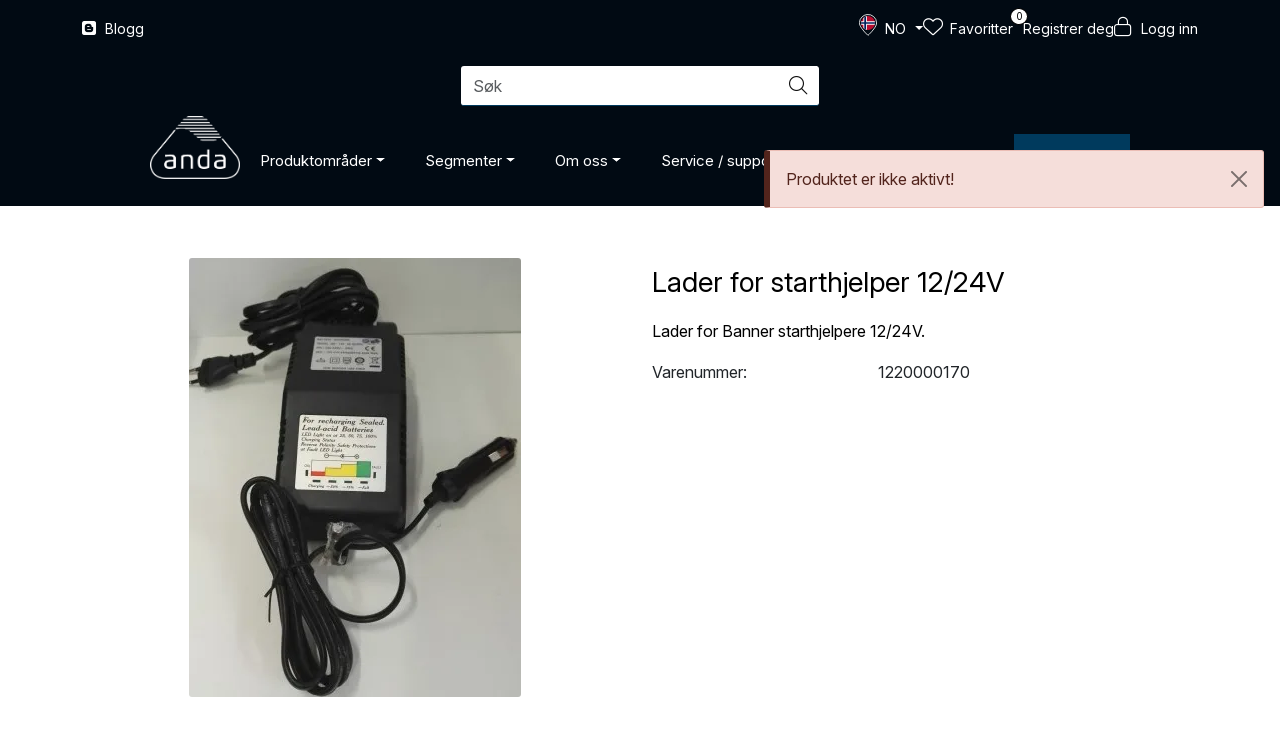

--- FILE ---
content_type: text/html; charset=UTF-8
request_url: https://www.anda.no/lader-for-truckpack-p12-24-evo
body_size: 21135
content:
<!DOCTYPE html>
<html lang="nb" data-bs-theme="light">
<head>
             
<!-- START /modules/meta -->
<title>Banner lader for starthjelper | For Banner starthjelpere 12/24V</title>
<meta name="generator" content="Gurusoft Ecommerce">
<meta name="viewport" content="width=device-width, initial-scale=1.0">
<meta http-equiv="content-type" content="text/html; charset=UTF-8">
<meta http-equiv="X-UA-Compatible" content="IE=edge">

<meta name="description" content="Passer til Banner starthjelpere 12/24V">
<meta name="keywords" content="Starthjelper Startbooster Booster Truckpac lader strøm">

<meta name="robots" content="index,follow">


<meta name="google" content="notranslate">

<meta property="og:site_name" content="Anda-Olsen">
<meta property="og:title" content="Banner lader for starthjelper | For Banner starthjelpere 12/24V">
<meta property="og:type" content="product">
<meta property="og:description" content="Passer til Banner starthjelpere 12/24V">
<meta property="og:image" content="https://res.cloudinary.com/anda-olsen/image/upload/d_standard_placeholder.png,f_auto,q_auto/v1593781231/p_1220000170_default_1">
<meta property="og:image:url" content="https://res.cloudinary.com/anda-olsen/image/upload/d_standard_placeholder.png,f_auto,q_auto/v1593781231/p_1220000170_default_1">
<meta property="og:image:secure_url" content="https://res.cloudinary.com/anda-olsen/image/upload/d_standard_placeholder.png,f_auto,q_auto/v1593781231/p_1220000170_default_1">

<!-- END /modules/meta -->

             
<!-- START /modules/includes-head -->

         
<!-- START /modules/components/favicon -->

<link rel="icon" type="image/png" href="https://res.cloudinary.com/anda-olsen/image/upload/c_limit,d_standard_placeholder.png,f_auto,h_64,q_auto,w_64/g_logo_favicon_1.png">
<link rel="apple-touch-icon" href="https://res.cloudinary.com/anda-olsen/image/upload/c_limit,d_standard_placeholder.png,f_auto,h_180,q_auto,w_180/g_logo_favicon_1.png">

<!-- END /modules/components/favicon -->

<link rel="alternate" hreflang="nb-NO" href="https://www.anda.no/no/nb/lader-for-truckpack-p12-24-evo">
<link rel="alternate" hreflang="en-NO" href="https://www.anda.no/no/en/lader-for-truckpack-p12-24-evo">
<link rel="alternate" hreflang="nb" href="https://www.anda.no/xg/nb/lader-for-truckpack-p12-24-evo">
<link rel="alternate" hreflang="en" href="https://www.anda.no/xg/en/lader-for-truckpack-p12-24-evo">


             
<!-- START /modules/components/includes-head-cookie-information -->

    <script id="CookieConsent" type="text/javascript" src="https://policy.app.cookieinformation.com/uc.js" data-culture="NB" data-gcm-version="2.0"></script>
    <script>window.addEventListener('CookieInformationConsentGiven',function(event){if(CookieInformation.getConsentGivenFor('cookie_cat_marketing')){window.dataLayer=window.dataLayer||[];dataLayer.push({"ecomm_prodid":"1220000170","ecomm_pagetype":"product"});dataLayer.push({"ecommerce":null});dataLayer.push({"event":"view_item","ecommerce":{"items":[{"item_name":"Lader for starthjelper 12/24V","item_id":"1220000170"}]}});dataLayer.push({"customerType":"anonymous"});(function(w,d,s,l,i){w[l]=w[l]||[];w[l].push({'gtm.start':new Date().getTime(),event:'gtm.js'});var f=d.getElementsByTagName(s)[0],j=d.createElement(s),dl=l!='dataLayer'?'&l='+l:'';j.async=true;j.src='//www.googletagmanager.com/gtm.js?id='+i+dl;f.parentNode.insertBefore(j,f);})(window,document,'script','dataLayer','GTM-K8NGQF');}},false);</script>

<!-- END /modules/components/includes-head-cookie-information -->

<link href="/themes/stylesheet/fontawesome/css/A.fontawesome.min.css,qv=202509180640.pagespeed.cf.D8UCoWnw13.css" rel="stylesheet preload" as="style">
<link href="/themes/stylesheet/fontawesome/css/A.solid.min.css,qv=202509180640.pagespeed.cf.Cs5V7vkY69.css" rel="stylesheet preload" as="style">
<link href="/themes/stylesheet/fontawesome/css/A.light.min.css,qv=202509180640.pagespeed.cf.fTn3z4osB6.css" rel="stylesheet preload" as="style">
<link href="/themes/stylesheet/fontawesome/css/A.brands.min.css,qv=202509180640.pagespeed.cf.DwH4JASgjD.css" rel="stylesheet preload" as="style">
<link href="/themes/stylesheet/fontawesome/css/A.v5-font-face.min.css,qv=202509180640.pagespeed.cf.s8d3FpsWGt.css" rel="stylesheet preload" as="style">
<link href="/themes/stylesheet/owlCarousel/A.owl.carousel.min.css,qv=202509180640.pagespeed.cf.EQ1SN4bTSh.css" rel="stylesheet">
<link href="/themes/stylesheet/stylesheet.css+fancybox,_jquery.fancybox.min.css.pagespeed.cc.c2Ysx4myUE.css" rel="stylesheet"/>


                        

    <style>.scrollToTop.show-scroller{bottom:40px}#powered{display:none}#product-tab-content{margin-top:50px}h2{margin-top:0!important}.force-bold-text,.force-bold-text>h1{font-weight:bold!important}.full-bredde-knapp,.full-bredde-knapp>a.btn{min-width:100%;padding:20px 0}.anda-list-container li:not(last-child) {margin-bottom:10px}.badge-container .badge-container *{display:flex;flex-direction:row;align-items:center;margin:0!important;padding:0!important}.badge.apple,.badge.apple img{max-width:125px;min-width:125px}.badge.android,.badge.android img{max-width:160px;min-width:160px}.aps-banner-container .btn{width:90%}.li-marginer li:not(:last-child) {margin-bottom:15px}.li-marginer ul{margin:0}.Q-011__link-container{border: 0.1px solid rgb(0, 0, 0, 0.5)}.Q-011__img,.fjern-avrunding *{border-radius:0!important}.Q-011__container{padding-left:1px!important;padding-right:1px!important}.page-element-Q-011,.page-element-button .element-container{margin:0!important}.container.full-grid-parent:has(
    div.page-element.p-0
  ) {padding:0}@media (max-width:991px){.margin-bunn-liten-skjerm{margin-bottom:48px!important}.full-bredde-knapp{margin-bottom:48px}.full-bredde-knapp>a.btn{display:flex;align-items:center;justify-content:center;height:607px;font-size:30px}.anda-cloud-banner-tekst{background-color: rgba(
      var(--bs-primary-rgb),
      0.4
    );min-width:100%!important;min-height:100%!important;margin:0!important}.container:has(.anda-cloud-banner-tekst) {padding:0!important}.full-grid-element:has(.webshop-button-box) {margin-bottom:48px}.fremside-knapp-container .full-grid-parent .full-grid-element{min-width:174px!important;margin-bottom:24px!important}.fremside-knapp-container .full-grid-parent .full-grid-element:last-child{margin-bottom:48px!important}}@media (max-width:1200px){.fremside-knapp-container .full-grid-parent{display:flex;flex-direction:column-reverse}}.wishlist,.wishlist:active{background-color:transparent}.product-grid .and-delivery-date-2,.product-grid .and-delivery-date-3,.product-grid .and-delivery-date-4,.product-grid .and-delivery-date-5,.product-grid .and-delivery-date-6{display:none}</style>


<!-- END /includes/stylesheet/product.vm -->
             
<!-- START /modules/includes-head-custom -->


<!-- END /modules/includes-head-custom -->

    </head>
<body><noscript><meta HTTP-EQUIV="refresh" content="0;url='https://www.anda.no/lader-for-truckpack-p12-24-evo?PageSpeed=noscript'" /><style><!--table,div,span,font,p{display:none} --></style><div style="display:block">Please click <a href="https://www.anda.no/lader-for-truckpack-p12-24-evo?PageSpeed=noscript">here</a> if you are not redirected within a few seconds.</div></noscript>
             
<!-- START /modules/components/skip-to-main-content -->

<a id="skip-main" class="btn btn-primary visually-hidden-focusable" href="#columns">Skip to main content</a>

<!-- END /modules/components/skip-to-main-content -->

                 <noscript><iframe src="https://www.googletagmanager.com/ns.html?id=GTM-K8NGQF" height="0" width="0" style="display:none;visibility:hidden"></iframe></noscript>

    <main id="page">

        <!--[if lt IE 7]>
        <p class="chromeframe">You are using an <strong>outdated</strong> browser. Please <a href="http://browsehappy.com/">upgrade your browser</a> or <a href="http://www.google.com/chromeframe/?redirect=true">activate Google Chrome Frame</a> to improve your experience.</p>
        <![endif]-->

        
                 
<!-- START /modules/components/scroll-to-top -->

<div class="scrollToTop">
    <div id="back-text">
        <span>Til toppen</span>
    </div>

    <i class="fa-light fa-angle-up" aria-hidden="true"></i>
</div>

<!-- END /modules/components/scroll-to-top -->
                 
<!-- START /modules/components/top-menu-admin -->

<div data-ajax_target="top-admin-menu" data-entity-type="product" data-entity-id="13896" data-edit=""></div>

<!-- END /modules/components/top-menu-admin -->
                 
<!-- START /modules/components/announcement-bar -->


<!-- END /modules/components/announcement-bar -->
                 
<!-- START /modules/components/top-menu -->

<div class="d-none d-lg-block top-menu-row">
    <div class="container">
        <div class="row align-items-center">
            <div class="col-7 col-xl-6">
                <div class="top-menu-row__link-menu">
                             
<!-- START /modules/components/top-links -->

    <a href="https://blogg.anda-olsen.no" target="_blank">
                    <i class="fab fa-blogger" aria-hidden="true"></i>
                Blogg
    </a>

    
<!-- END /modules/components/top-links -->
                </div>
            </div>

                                                <div class="col-5 col-xl-6">
                <div class="top-menu-row__icon-menu">
                             
<!-- START /modules/components/locale-button-desktop -->


	<div class="locale-button-desktop international dropdown">
		<a class="dropdown-toggle" href="#" data-bs-toggle="dropdown" aria-expanded="false" onclick="gca.showLocationDesktop()">
			<div class="country-flag-container">
				<svg xmlns="http://www.w3.org/2000/svg" xmlns:xlink="http://www.w3.org/1999/xlink" width="42.827" height="52.459" viewBox="0 0 42.827 52.459">
					<defs>
						<clipPath id="clip-path">
							<rect id="Rectangle_455" data-name="Rectangle 455" width="42.827" height="52.459" transform="translate(0 0)" fill="currentColor"/>
						</clipPath>
					</defs>
					<g id="Group_247" data-name="Group 247" transform="translate(0 0)">
						<g id="Group_246" data-name="Group 246" clip-path="url(#clip-path)">
							<path id="Path_225" data-name="Path 225" d="M41.826,21.2a14.591,14.591,0,0,1-1.25,5.71,42.349,42.349,0,0,1-5.27,8.95,109.052,109.052,0,0,1-11.42,12.96c-.71.7-1.43,1.37-2.14,2.05-.1.1-.21.18-.33.28-.15-.13-.29-.24-.42-.36a109.284,109.284,0,0,1-14.33-16.13,38.421,38.421,0,0,1-4.56-8.13,14.264,14.264,0,0,1-1.09-5.95,20.183,20.183,0,0,1,5.57-13.17,20.068,20.068,0,0,1,12.39-6.25A20.4,20.4,0,0,1,41.826,21.2Z" fill="none" stroke="currentColor" stroke-miterlimit="10" stroke-width="2"/>
						</g>
					</g>
				</svg>
				<img src="" class="country-flag">
			</div>
			<span class="international-title"></span>
		</a>

		<ul class="dropdown-menu p-1" role="menu">
			<form class="location-form" role="form" action="/i18n.jsp" method="post">
				<input type="hidden" name="action" value="changeLocation"/>
				<input type="hidden" name="token" value="ztZ10u4LmudiIkqGqgfL">

				
				<div class="language-wrapper mb-3">
					<h5>Språk:</h5>
					<select name="language" class="form-select language-select" onchange="gca.showLocationDesktop(this)">
													<option value="nb" data-language="NO" selected="selected">
								Norsk							</option>
													<option value="en" data-language="GB">
								Engelsk							</option>
											</select>
					<div class="language-container">
						<img src="" class="country-flag">
						<span></span>
					</div>
				</div>

				<div class="location-wrapper mb-3">
					<h5>Din region:</h5>
					<select name="country" class="form-select location-select" onchange="gca.showLocationDesktop(this)">
													<option value="NO" data-currency="NOK" selected="selected">
								Norge
							</option>
													<option value="XG" data-currency="NOK">
								Internasjonal
							</option>
											</select>
					<div class="country-container">
						<img src="" class="country-flag">
						<span></span>
					</div>
				</div>

				
				<div class="d-grid gap-2">
					<button type="submit" class="btn btn-primary">Oppdater</button>
				</div>
			</form>
		</ul>
	</div>

<!-- END /modules/components/locale-button-desktop -->

                             
<!-- START /modules/components/favorite-button-desktop -->

    <div class="favorite-button-desktop">
        <span class="favorite-quantity" data-ajax_target="favorites-size">
                    </span>

        <a href="/no/nb/favorites" class="favorite-userbutton">
            <i class="fa-light fa-heart" aria-hidden="true"></i>
            <span class="d-none d-xl-inline-block">Favoritter</span>
        </a>
    </div>

<!-- END /modules/components/favorite-button-desktop -->

                                                                <a href="/no/nb/register-business" class="register-menu">
                            <span class="d-none d-md-inline-block">Registrer deg</span></a>
                                            
                             
<!-- START /modules/components/user-button-desktop -->

<div class="user-button-desktop">
			<a href="/no/nb/login">
			<i class="fa-light fa-lock" aria-hidden="true"></i>
			<span class="d-none d-xl-inline-block">Logg inn</span>
		</a>
	</div>

<!-- END /modules/components/user-button-desktop -->

                </div>
            </div>
                                    
        </div>
    </div>
</div>

<!-- END /modules/components/user-button-desktop -->

                 
<!-- START /modules/header -->

<header id="header" class="sticky-top">
    <div id="sticky-desktop" class="d-none d-lg-block">
                 
<!-- START /modules/components/header-desktop -->

<div id="topbar">
    <div class="desktop d-none d-lg-block">
        <div class="container">
            <div class="row align-items-center">

                
                <div class="col-lg-12 col-xl-12 search-desktop">                               
<!-- START /modules/components/header-desktop-search -->

<div class="search-bar" itemscope itemtype="http://schema.org/WebSite">
    <meta itemprop="url" content="https://www.anda.no">
    <form action="/no/nb/search" method="get" accept-charset="UTF-8" itemprop="potentialAction" itemscope itemtype="http://schema.org/SearchAction">
        <meta itemprop="target" content="https://www.anda.no/search?action=search&q={q}">
        <input type="hidden" name="action" value="search">

        <div class="input-group">
            <input type="text" name="q" placeholder="Søk" class="suggest form-control" aria-label="Søk" required itemprop="query-input" autocomplete="off" data-action="incremental-search" data-content-target="incremental-search-desktop">
            <button class="btn button-search" type="submit" aria-label="Søk">
                <i class="fa-light fa-magnifying-glass" aria-hidden="true"></i>
                <i class="fa-light fa-spinner-third fa-spin" hidden aria-hidden="true"></i>
            </button>
        </div>
    </form>
    <div class="incremental-search-content desktop" data-content="incremental-search-desktop"></div>
</div>

<!-- END /modules/components/header-desktop-search -->
                </div>

                            </div>
        </div>
    </div>
</div>

<nav id="desktop_menu" class="navbar navbar-expand-lg">
             
<!-- START /modules/components/category-menu-desktop -->



<div style="width: 100%">
    <ul id="overlay-contextual-menu" class="navbar-nav collapse navbar-collapse flex-wrap justify-content-center align-items-center">
                         
<!-- START /modules/components/header-desktop-logo -->

<div id="logo-theme">
    <a class="d-flex" href="/no/nb/"><img src="https://res.cloudinary.com/anda-olsen/image/upload/d_standard_placeholder.png,f_auto,q_auto/g_logo_default_1" class="img-fluid" alt="Anda-Olsen" height="55" itemprop="logo"></a>
</div>

<!-- END /modules/components/header-desktop-logo -->
        
        
                                    
            <li class="nav-item  dropdown dropdown-xl-trigger deeper " data-category_id="10042">
                <a class="dropdown-toggle nav-link" href="javascript:void(0);" onclick="openMegaMenu(this)">Produktområder</a>

                                    <div class="dropdown-menu dropdown-xl-content" id="root-container-10042">
                        <div class="container category-sub-menu align-items-center" style="display: flex; justify-content: space-between">
                            <div class="category-sub-menu-content">
                                <div class="sub-menu-links-container">
                                                                        
                                        <div class="menu-link">
                                            <a style="color: white" href="/no/nb/anda-power-solutions" title="Anda Power Solutions" id="sub-10042-link-10049" onmouseover="changeSubContent(10042, 10049)">Anda Power Solutions</a>
                                        </div>
                                    
                                        <div class="menu-link">
                                            <a style="color: white" href="/no/nb/batterilosninger" title="Batteriløsninger" id="sub-10042-link-10050" onmouseover="changeSubContent(10042, 10050)">Batteriløsninger</a>
                                        </div>
                                    
                                        <div class="menu-link">
                                            <a style="color: white" href="/no/nb/ups" title="UPS" id="sub-10042-link-10055" onmouseover="changeSubContent(10042, 10055)">UPS</a>
                                        </div>
                                    
                                        <div class="menu-link">
                                            <a style="color: white" href="/no/nb/stromforsyning-1" title="Strømforsyning" id="sub-10042-link-10056" onmouseover="changeSubContent(10042, 10056)">Strømforsyning</a>
                                        </div>
                                    
                                        <div class="menu-link">
                                            <a style="color: white" href="/no/nb/monitoreringslosning" title="Monitoreringsløsning" id="sub-10042-link-10058" onmouseover="changeSubContent(10042, 10058)">Monitoreringsløsning</a>
                                        </div>
                                    
                                        <div class="menu-link">
                                            <a style="color: white" href="/no/nb/ettermarked" title="Ettermarked" id="sub-10042-link-10059" onmouseover="changeSubContent(10042, 10059)">Ettermarked</a>
                                        </div>
                                                                    </div>
                            </div>
            
                            <div class="category-sub-content">
                                
                                    
                                    
                                    
                                    <div class="sub-content active" id="sub-10042-content-10049">

                                                                                    <p class="title">Anda Power Solutions</p>
                                            <div class="and-line"></div>
                                            <p>Anda Power Solutions (APS) er skreddersydde UPS-l&oslash;sninger for sikker str&oslash;mtilf&oslash;rsel som innfrir b&aring;de krav og forventninger. L&oslash;sningene er godt gjennomtenkt, robuste og ikke minst plassbesparende.</p>
                                                                                            <a href="/no/nb/anda-power-solutions?parent=10042">Mer informasjon <i class="fa fa-angle-right" aria-hidden="true"></i></a>
                                                                                                                        </div>
                                
                                    
                                    
                                    
                                    <div class="sub-content " id="sub-10042-content-10050">

                                                                                    <p class="title">Batteriløsninger</p>
                                            <div class="and-line"></div>
                                            <p>Anda-Olsen er en komplett batterileverand&oslash;r og leverer alle typer batteriteknologier som bly/syre, NiCd, Lithium og alkaliske batteripakker.</p>
                                                                                            <a href="/no/nb/batterilosninger?parent=10042">Mer informasjon <i class="fa fa-angle-right" aria-hidden="true"></i></a>
                                                                                                                        </div>
                                
                                    
                                    
                                    
                                    <div class="sub-content " id="sub-10042-content-10055">

                                                                                    <p class="title">UPS</p>
                                            <div class="and-line"></div>
                                            <p>Anda-Olsen har solgt og produsert produkter som sikrer avbruddsfrie str&oslash;mforsyninger for kritiske installasjoner i flere ti&aring;r.</p>
                                                                                            <a href="/no/nb/ups?parent=10042">Mer informasjon <i class="fa fa-angle-right" aria-hidden="true"></i></a>
                                                                                                                        </div>
                                
                                    
                                    
                                    
                                    <div class="sub-content " id="sub-10042-content-10056">

                                                                                    <p class="title">Strømforsyning</p>
                                            <div class="and-line"></div>
                                            <p>Anda-Olsen har solgt og produsert produkter for sikker og avbruddsfri str&oslash;mforsyning for kritiske installasjoner i mer enn et halvt &aring;rhundre.</p>
                                                                                            <a href="/no/nb/stromforsyning-1?parent=10042">Mer informasjon <i class="fa fa-angle-right" aria-hidden="true"></i></a>
                                                                                                                        </div>
                                
                                    
                                    
                                    
                                    <div class="sub-content " id="sub-10042-content-10058">

                                                                                    <p class="title">Monitoreringsløsning</p>
                                            <div class="and-line"></div>
                                            <p>Med v&aring;r egenutviklede, skybaserte monitoreringsl&oslash;sning, Anda Cloud, kan du sikre dine kritiske installasjoner ved bruk av IoT-teknologi. Anda Cloud monitorerer og rapporterer tilstanden p&aring; komponenter og systemer som blant annet batteribanker, UPS-er og hybridl&oslash;sninger, i sanntid.</p>
                                                                                            <a href="/no/nb/monitoreringslosning?parent=10042">Mer informasjon <i class="fa fa-angle-right" aria-hidden="true"></i></a>
                                                                                                                        </div>
                                
                                    
                                    
                                    
                                    <div class="sub-content " id="sub-10042-content-10059">

                                                                                    <p class="title">Ettermarked</p>
                                            <div class="and-line"></div>
                                            <p>Alle med kritiske anlegg, som er avhengig av oppetid og forutsigbarhet i drift og driftsutgifter, trenger &aring; vite at utstyret er i orden. &nbsp;</p>
                                                                                            <a href="/no/nb/ettermarked?parent=10042">Mer informasjon <i class="fa fa-angle-right" aria-hidden="true"></i></a>
                                                                                                                        </div>
                                                            </div>
                        </div>
                    </div>
                            </li>
        
                                    
            <li class="nav-item  dropdown dropdown-xl-trigger deeper " data-category_id="10044">
                <a class="dropdown-toggle nav-link" href="javascript:void(0);" onclick="openMegaMenu(this)">Segmenter</a>

                                    <div class="dropdown-menu dropdown-xl-content" id="root-container-10044">
                        <div class="container category-sub-menu align-items-center" style="display: flex; justify-content: space-between">
                            <div class="category-sub-menu-content">
                                <div class="sub-menu-links-container">
                                                                        
                                        <div class="menu-link">
                                            <a style="color: white" href="/no/nb/maritim-og-offshore" title="Maritim og offshore" id="sub-10044-link-10048" onmouseover="changeSubContent(10044, 10048)">Maritim og offshore</a>
                                        </div>
                                    
                                        <div class="menu-link">
                                            <a style="color: white" href="/no/nb/akvakultur" title="Akvakultur" id="sub-10044-link-10063" onmouseover="changeSubContent(10044, 10063)">Akvakultur</a>
                                        </div>
                                    
                                        <div class="menu-link">
                                            <a style="color: white" href="/no/nb/datasenter" title="Datasenter" id="sub-10044-link-10147" onmouseover="changeSubContent(10044, 10147)">Datasenter</a>
                                        </div>
                                    
                                        <div class="menu-link">
                                            <a style="color: white" href="/no/nb/tunnel-og-vei" title="Tunnel og vei" id="sub-10044-link-10065" onmouseover="changeSubContent(10044, 10065)">Tunnel og vei</a>
                                        </div>
                                    
                                        <div class="menu-link">
                                            <a style="color: white" href="/no/nb/offentlige-instanser" title="Offentlige instanser" id="sub-10044-link-10067" onmouseover="changeSubContent(10044, 10067)">Offentlige instanser</a>
                                        </div>
                                    
                                        <div class="menu-link">
                                            <a style="color: white" href="/no/nb/kraft-og-nettselskap" title="Kraft- og nettselskap" id="sub-10044-link-10066" onmouseover="changeSubContent(10044, 10066)">Kraft- og nettselskap</a>
                                        </div>
                                    
                                        <div class="menu-link">
                                            <a style="color: white" href="/no/nb/installasjon" title="Installasjon" id="sub-10044-link-10064" onmouseover="changeSubContent(10044, 10064)">Installasjon</a>
                                        </div>
                                                                    </div>
                            </div>
            
                            <div class="category-sub-content">
                                
                                    
                                    
                                    
                                    <div class="sub-content active" id="sub-10044-content-10048">

                                                                                    <p class="title">Maritim og offshore</p>
                                            <div class="and-line"></div>
                                            <p>Med v&aring;re produkter har Anda-Olsen bidratt til at akt&oslash;rer over hele verden kan operere kontinuerlig p&aring; en trygg m&aring;te.</p>
                                                                                            <a href="/no/nb/maritim-og-offshore?parent=10044">Mer informasjon <i class="fa fa-angle-right" aria-hidden="true"></i></a>
                                                                                                                        </div>
                                
                                    
                                    
                                    
                                    <div class="sub-content " id="sub-10044-content-10063">

                                                                                    <p class="title">Akvakultur</p>
                                            <div class="and-line"></div>
                                            <p>Vi jobber kontinuerlig med produkt- og portef&oslash;ljeutvikling for &aring; kunne levere p&aring;litelige produkter med h&oslash;y ytelse og god formfaktor, noe som gj&oslash;r oss til en konkurransedyktig leverand&oslash;r.</p>
                                                                                            <a href="/no/nb/akvakultur?parent=10044">Mer informasjon <i class="fa fa-angle-right" aria-hidden="true"></i></a>
                                                                                                                        </div>
                                
                                    
                                    
                                    
                                    <div class="sub-content " id="sub-10044-content-10147">

                                                                                    <p class="title">Datasenter</p>
                                            <div class="and-line"></div>
                                            
                                                                                            <a href="/no/nb/datasenter?parent=10044">Mer informasjon <i class="fa fa-angle-right" aria-hidden="true"></i></a>
                                                                                                                        </div>
                                
                                    
                                    
                                    
                                    <div class="sub-content " id="sub-10044-content-10065">

                                                                                    <p class="title">Tunnel og vei</p>
                                            <div class="and-line"></div>
                                            <p>Vi har lang erfaring i vei- og tunnelprosjekter som stiller t&oslash;ffe tekniske krav til str&oslash;msikring.</p>
                                                                                            <a href="/no/nb/tunnel-og-vei?parent=10044">Mer informasjon <i class="fa fa-angle-right" aria-hidden="true"></i></a>
                                                                                                                        </div>
                                
                                    
                                    
                                    
                                    <div class="sub-content " id="sub-10044-content-10067">

                                                                                    <p class="title">Offentlige instanser</p>
                                            <div class="and-line"></div>
                                            <p>Kritiske installasjoner og sensitivt utstyr er noe en finner mye av p&aring; sykehus og andre offentlige instanser.</p>
                                                                                            <a href="/no/nb/offentlige-instanser?parent=10044">Mer informasjon <i class="fa fa-angle-right" aria-hidden="true"></i></a>
                                                                                                                        </div>
                                
                                    
                                    
                                    
                                    <div class="sub-content " id="sub-10044-content-10066">

                                                                                    <p class="title">Kraft- og nettselskap</p>
                                            <div class="and-line"></div>
                                            <p>Lange avstander mellom stasjonene, vanskelig adkomst deler av &aring;ret og varsling p&aring; batteritilstand. Vi leverer komplette l&oslash;sninger.</p>
                                                                                            <a href="/no/nb/kraft-og-nettselskap?parent=10044">Mer informasjon <i class="fa fa-angle-right" aria-hidden="true"></i></a>
                                                                                                                        </div>
                                
                                    
                                    
                                    
                                    <div class="sub-content " id="sub-10044-content-10064">

                                                                                    <p class="title">Installasjon</p>
                                            <div class="and-line"></div>
                                            <p>Anda-olsen har et serviceapparat som st&aring;r klare til &aring; bist&aring; med oppstart eller utrykning hvor som helst i verden.</p>
                                                                                            <a href="/no/nb/installasjon?parent=10044">Mer informasjon <i class="fa fa-angle-right" aria-hidden="true"></i></a>
                                                                                                                        </div>
                                                            </div>
                        </div>
                    </div>
                            </li>
        
                                    
            <li class="nav-item  dropdown dropdown-xl-trigger deeper " data-category_id="10046">
                <a class="dropdown-toggle nav-link" href="javascript:void(0);" onclick="openMegaMenu(this)">Om oss</a>

                                    <div class="dropdown-menu dropdown-xl-content" id="root-container-10046">
                        <div class="container category-sub-menu align-items-center" style="display: flex; justify-content: space-between">
                            <div class="category-sub-menu-content">
                                <div class="sub-menu-links-container">
                                                                        
                                        <div class="menu-link">
                                            <a style="color: white" href="/no/nb/dette-er-anda-olsen" title="Dette er Anda-Olsen" id="sub-10046-link-10071" onmouseover="changeSubContent(10046, 10071)">Dette er Anda-Olsen</a>
                                        </div>
                                    
                                        <div class="menu-link">
                                            <a style="color: white" href="/no/nb/vare-kunder" title="Våre kunder" id="sub-10046-link-10073" onmouseover="changeSubContent(10046, 10073)">Våre kunder</a>
                                        </div>
                                    
                                        <div class="menu-link">
                                            <a style="color: white" href="/no/nb/documents" title="Dokumenter" id="sub-10046-link-10155" onmouseover="changeSubContent(10046, 10155)">Dokumenter</a>
                                        </div>
                                    
                                        <div class="menu-link">
                                            <a style="color: white" href="/no/nb/baerekraft" title="Ansvarlighet og Bærekraft" id="sub-10046-link-10074" onmouseover="changeSubContent(10046, 10074)">Ansvarlighet og Bærekraft</a>
                                        </div>
                                    
                                        <div class="menu-link">
                                            <a style="color: white" href="/no/nb/karriere-i-anda-olsen" title="Karriere i Anda-Olsen" id="sub-10046-link-10075" onmouseover="changeSubContent(10046, 10075)">Karriere i Anda-Olsen</a>
                                        </div>
                                                                    </div>
                            </div>
            
                            <div class="category-sub-content">
                                
                                    
                                    
                                    
                                    <div class="sub-content active" id="sub-10046-content-10071">

                                                                                    <p class="title">Dette er Anda-Olsen</p>
                                            <div class="and-line"></div>
                                            
                                                                                            <a href="/no/nb/dette-er-anda-olsen?parent=10046">Mer informasjon <i class="fa fa-angle-right" aria-hidden="true"></i></a>
                                                                                                                        </div>
                                
                                    
                                    
                                    
                                    <div class="sub-content " id="sub-10046-content-10073">

                                                                                    <p class="title">Våre kunder</p>
                                            <div class="and-line"></div>
                                            
                                                                                            <a href="/no/nb/vare-kunder?parent=10046">Mer informasjon <i class="fa fa-angle-right" aria-hidden="true"></i></a>
                                                                                                                        </div>
                                
                                    
                                    
                                    
                                    <div class="sub-content " id="sub-10046-content-10155">

                                                                                    <p class="title">Dokumenter</p>
                                            <div class="and-line"></div>
                                            
                                                                                            <a href="/no/nb/documents?parent=10046">Mer informasjon <i class="fa fa-angle-right" aria-hidden="true"></i></a>
                                                                                                                        </div>
                                
                                    
                                    
                                    
                                    <div class="sub-content " id="sub-10046-content-10074">

                                                                                    <p class="title">Ansvarlighet og Bærekraft</p>
                                            <div class="and-line"></div>
                                            
                                                                                            <a href="/no/nb/baerekraft?parent=10046">Mer informasjon <i class="fa fa-angle-right" aria-hidden="true"></i></a>
                                                                                                                        </div>
                                
                                    
                                    
                                    
                                    <div class="sub-content " id="sub-10046-content-10075">

                                                                                    <p class="title">Karriere i Anda-Olsen</p>
                                            <div class="and-line"></div>
                                            
                                                                                            <a href="/no/nb/karriere-i-anda-olsen?parent=10046">Mer informasjon <i class="fa fa-angle-right" aria-hidden="true"></i></a>
                                                                                                                        </div>
                                                            </div>
                        </div>
                    </div>
                            </li>
        
                                    
            <li class="nav-item  dropdown dropdown-xl-trigger deeper " data-category_id="10043">
                <a class="dropdown-toggle nav-link" href="javascript:void(0);" onclick="openMegaMenu(this)">Service / support</a>

                                    <div class="dropdown-menu dropdown-xl-content" id="root-container-10043">
                        <div class="container category-sub-menu align-items-center" style="display: flex; justify-content: space-between">
                            <div class="category-sub-menu-content">
                                <div class="sub-menu-links-container">
                                                                        
                                        <div class="menu-link">
                                            <a style="color: white" href="/no/nb/omservice" title="Om service" id="sub-10043-link-10099" onmouseover="changeSubContent(10043, 10099)">Om service</a>
                                        </div>
                                    
                                        <div class="menu-link">
                                            <a style="color: white" href="/no/nb/globalserviceaccess" title="Global Service Access" id="sub-10043-link-10102" onmouseover="changeSubContent(10043, 10102)">Global Service Access</a>
                                        </div>
                                    
                                        <div class="menu-link">
                                            <a style="color: white" href="/no/nb/reservedeler" title="Reservedeler" id="sub-10043-link-10104" onmouseover="changeSubContent(10043, 10104)">Reservedeler</a>
                                        </div>
                                    
                                        <div class="menu-link">
                                            <a style="color: white" href="/no/nb/returogreparasjon" title="RMA (retur og reparasjon)" id="sub-10043-link-10061" onmouseover="changeSubContent(10043, 10061)">RMA (retur og reparasjon)</a>
                                        </div>
                                    
                                        <div class="menu-link">
                                            <a style="color: white" href="/no/nb/software" title="Software" id="sub-10043-link-10111" onmouseover="changeSubContent(10043, 10111)">Software</a>
                                        </div>
                                    
                                        <div class="menu-link">
                                            <a style="color: white" href="/no/nb/support" title="Support" id="sub-10043-link-10103" onmouseover="changeSubContent(10043, 10103)">Support</a>
                                        </div>
                                                                    </div>
                            </div>
            
                            <div class="category-sub-content">
                                
                                    
                                    
                                    
                                    <div class="sub-content active" id="sub-10043-content-10099">

                                                                                    <p class="title">Om service</p>
                                            <div class="and-line"></div>
                                            <p>Alle med kritiske anlegg, som er avhengig av oppetid og forutsigbarhet i drift og driftsutgifter, trenger &aring; vite at utstyret er i orden. &nbsp;</p>
                                                                                            <a href="/no/nb/omservice?parent=10043">Mer informasjon <i class="fa fa-angle-right" aria-hidden="true"></i></a>
                                                                                                                        </div>
                                
                                    
                                    
                                    
                                    <div class="sub-content " id="sub-10043-content-10102">

                                                                                    <p class="title">Global Service Access</p>
                                            <div class="and-line"></div>
                                            <p>Alle med kritiske anlegg, som er avhengig av oppetid og forutsigbarhet i drift og driftsutgifter, trenger &aring; vite at utstyret er i orden. &nbsp;</p>
                                                                                            <a href="/no/nb/globalserviceaccess?parent=10043">Mer informasjon <i class="fa fa-angle-right" aria-hidden="true"></i></a>
                                                                                                                        </div>
                                
                                    
                                    
                                    
                                    <div class="sub-content " id="sub-10043-content-10104">

                                                                                    <p class="title">Reservedeler</p>
                                            <div class="and-line"></div>
                                            <p>Alle med kritiske anlegg, som er avhengig av oppetid og forutsigbarhet i drift og driftsutgifter, trenger &aring; vite at utstyret er i orden. &nbsp;</p>
                                                                                            <a href="/no/nb/reservedeler?parent=10043">Mer informasjon <i class="fa fa-angle-right" aria-hidden="true"></i></a>
                                                                                                                        </div>
                                
                                    
                                    
                                    
                                    <div class="sub-content " id="sub-10043-content-10061">

                                                                                    <p class="title">RMA (retur og reparasjon)</p>
                                            <div class="and-line"></div>
                                            <p>Om det skulle oppst&aring; problemer med utstyr du har f&aring;tt levert av Anda-Olsen vil vi hjelpe deg umiddelbart.</p>
                                                                                            <a href="/no/nb/returogreparasjon?parent=10043">Mer informasjon <i class="fa fa-angle-right" aria-hidden="true"></i></a>
                                                                                                                        </div>
                                
                                    
                                    
                                    
                                    <div class="sub-content " id="sub-10043-content-10111">

                                                                                    <p class="title">Software</p>
                                            <div class="and-line"></div>
                                            <p>Alle med kritiske anlegg, som er avhengig av oppetid og forutsigbarhet i drift og driftsutgifter, trenger &aring; vite at utstyret er i orden. &nbsp;</p>
                                                                                            <a href="/no/nb/software?parent=10043">Mer informasjon <i class="fa fa-angle-right" aria-hidden="true"></i></a>
                                                                                                                        </div>
                                
                                    
                                    
                                    
                                    <div class="sub-content " id="sub-10043-content-10103">

                                                                                    <p class="title">Support</p>
                                            <div class="and-line"></div>
                                            <p>Alle med kritiske anlegg, som er avhengig av oppetid og forutsigbarhet i drift og driftsutgifter, trenger &aring; vite at utstyret er i orden. &nbsp;</p>
                                                                                            <a href="/no/nb/support?parent=10043">Mer informasjon <i class="fa fa-angle-right" aria-hidden="true"></i></a>
                                                                                                                        </div>
                                                            </div>
                        </div>
                    </div>
                            </li>
        
                                    
            <li class="nav-item  no-childeren " data-category_id="10149">
                <a class="dropdown-toggle nav-link" href="/no/nb/partnere">Partnere</a>

                            </li>
        
                                    
            <li class="nav-item  no-childeren " data-category_id="10047">
                <a class="dropdown-toggle nav-link" href="/no/nb/kontakt">Kontakt</a>

                            </li>
        
                                    
            <li class="nav-item  no-childeren " data-category_id="10078">
                <a class="dropdown-toggle nav-link" href="/no/nb/webshop">Webshop</a>

                            </li>
            </ul>
</div>


<!-- END /modules/components/header-desktop-logo -->
</nav>

<!-- END /modules/components/header-desktop-logo -->
    </div>

    <div id="sticky-mobile" class="d-lg-none">
                 
<!-- START /modules/components/header-mobile -->

<div class="navbar-header">
    <div class="navbar-row mobile-nav-logo-container">
        <div class="m-float-left">
            <button type="button" class="btn nav-button" onclick="gca.toggleOffCanvasMenu('left')">
                <span class="sr-only">Toggle navigation</span>
                <i class="fa-light fa-bars fa-lg" aria-hidden="true"></i>
            </button>

                            <div class="m-international">
                    <div class="international-wrapper">
                                 
<!-- START /modules/components/locale-button-desktop -->


	<div class="locale-button-desktop international dropdown">
		<a class="dropdown-toggle" href="#" data-bs-toggle="dropdown" aria-expanded="false" onclick="gca.showLocationDesktop()">
			<div class="country-flag-container">
				<svg xmlns="http://www.w3.org/2000/svg" xmlns:xlink="http://www.w3.org/1999/xlink" width="42.827" height="52.459" viewBox="0 0 42.827 52.459">
					<defs>
						<clipPath id="clip-path">
							<rect id="Rectangle_455" data-name="Rectangle 455" width="42.827" height="52.459" transform="translate(0 0)" fill="currentColor"/>
						</clipPath>
					</defs>
					<g id="Group_247" data-name="Group 247" transform="translate(0 0)">
						<g id="Group_246" data-name="Group 246" clip-path="url(#clip-path)">
							<path id="Path_225" data-name="Path 225" d="M41.826,21.2a14.591,14.591,0,0,1-1.25,5.71,42.349,42.349,0,0,1-5.27,8.95,109.052,109.052,0,0,1-11.42,12.96c-.71.7-1.43,1.37-2.14,2.05-.1.1-.21.18-.33.28-.15-.13-.29-.24-.42-.36a109.284,109.284,0,0,1-14.33-16.13,38.421,38.421,0,0,1-4.56-8.13,14.264,14.264,0,0,1-1.09-5.95,20.183,20.183,0,0,1,5.57-13.17,20.068,20.068,0,0,1,12.39-6.25A20.4,20.4,0,0,1,41.826,21.2Z" fill="none" stroke="currentColor" stroke-miterlimit="10" stroke-width="2"/>
						</g>
					</g>
				</svg>
				<img src="" class="country-flag">
			</div>
			<span class="international-title"></span>
		</a>

		<ul class="dropdown-menu p-1" role="menu">
			<form class="location-form" role="form" action="/i18n.jsp" method="post">
				<input type="hidden" name="action" value="changeLocation"/>
				<input type="hidden" name="token" value="Ljl4G100vqUUvu9LRayw">

				
				<div class="language-wrapper mb-3">
					<h5>Språk:</h5>
					<select name="language" class="form-select language-select" onchange="gca.showLocationDesktop(this)">
													<option value="nb" data-language="NO" selected="selected">
								Norsk							</option>
													<option value="en" data-language="GB">
								Engelsk							</option>
											</select>
					<div class="language-container">
						<img src="" class="country-flag">
						<span></span>
					</div>
				</div>

				<div class="location-wrapper mb-3">
					<h5>Din region:</h5>
					<select name="country" class="form-select location-select" onchange="gca.showLocationDesktop(this)">
													<option value="NO" data-currency="NOK" selected="selected">
								Norge
							</option>
													<option value="XG" data-currency="NOK">
								Internasjonal
							</option>
											</select>
					<div class="country-container">
						<img src="" class="country-flag">
						<span></span>
					</div>
				</div>

				
				<div class="d-grid gap-2">
					<button type="submit" class="btn btn-primary">Oppdater</button>
				</div>
			</form>
		</ul>
	</div>

<!-- END /modules/components/locale-button-desktop -->
                    </div>
                </div>
                    </div>

                 
<!-- START /modules/components/header-mobile-logo -->

<div class="m-logo">
    <a class="d-flex" href="/no/nb/"><img src="https://res.cloudinary.com/anda-olsen/image/upload/d_standard_placeholder.png,f_auto,q_auto/v1741790674/g_logo_mobile_1" class="img-fluid" alt="Anda-Olsen" height="50" itemprop="logo"></a>
</div>

<!-- END /modules/components/header-mobile-logo -->

        <div class="m-float-right">
            <div class="m-cart">
                         
<!-- START /modules/components/basket-button-mobile -->

<a href="/no/nb/basket" class="btn nav-button" title="Handlevogn">
    <span class="basket-quantity" data-ajax_target="basket-size">
            </span>
    <i class="fa-light fa-shopping-cart fa-lg nav-icon" aria-hidden="true"></i>
</a>

<!-- END /modules/components/basket-button-mobile -->
            </div>
            <div class="m-right-menu-toggle">
                         
<!-- START /modules/components/user-button-mobile -->

<button type="button" class="btn nav-button" onclick="gca.toggleOffCanvasMenu('right')">
    <span class="sr-only">Toggle navigation</span>
    <i class="fa-light fa-user-cog fa-lg" aria-hidden="true"></i>
</button>

<!-- END /modules/components/user-button-mobile -->
            </div>
        </div>
    </div>

    <div class="navbar-row mobile-search-container">
                 
<!-- START /modules/components/header-mobile-search -->

<div class="m-search">
    <form action="/no/nb/search" method="get" accept-charset="UTF-8">
        <input type="hidden" name="action" value="search">

        <div class="input-group">
            <input type="search" name="q" placeholder="Søk" class="suggest form-control" aria-label="Søk" required autocomplete="off" data-action="incremental-search" data-content-target="incremental-search-mobile">
            <button class="btn nav-button button-search" type="submit" aria-label="Søk">
                <i class="fa-light fa-magnifying-glass" aria-hidden="true"></i>
                <i class="fa-light fa-spinner-third fa-spin" hidden aria-hidden="true"></i>
            </button>
        </div>
    </form>
    <div class="incremental-search-content mobile" data-content="incremental-search-mobile"></div>
</div>

<!-- END /modules/components/header-mobile-search -->
    </div>
</div>

<!-- END /modules/components/header-mobile-search -->

    </div>
</header>

<!-- END /modules/components/header-mobile-search -->

                 
<!-- START /modules/components/notification-header -->


<div id="sys-notification">
    <div id="notifications">
        
                    <div class="notification">
                <div class="alert alert-danger alert-dismissible">
                    Produktet er ikke aktivt!
                    <button type="button" class="btn-close" onclick="gca.removeNotification(0)" aria-label="Close"></button>
                </div>
            </div>
            </div>
</div>

<!-- END /modules/components/notification-header -->

        <section id="columns" class="default-columns">
            <!-- START product.vm -->



    
                     
<!-- START /modules/product -->



        
    
                
                
            <div id="content" class="product product-template-3 " itemscope itemtype="https://schema.org/Product">
                                    <div class="container">
                        <div class="row">
                            <div class="col-12">
                                <div data-ajax_trigger="breadcrumbs" class="breadcrumbs">
                                                                    </div>
                            </div>
                        </div>
                    </div>
                
                                    
                                                
                        <div class="container">
                            <div class="row " id="row_1">
                                                                                                                                            <div class="col-xl-6                 
            
            
                    
            
            
                    
                
                                                        
">
                                        <div class="product-element product-element-gallery   " data-product-element="gallery">
                                                         
<!-- START /modules/components/template-product-gallery -->

<div id="productGalleryWrapper" class="below" data-thumb-position="below">
             
<!-- START /modules/components/product-gallery-placeholder -->

<div id="main-carousel" class="owl-carousel below owl-loaded owl-drag" data-slider-id="1">
    <div class="owl-stage-outer">
        <div class="owl-stage">
            <div class="owl-item active w-100">
                <div class="item">
                    <a>
                        
    <picture class="d-flex mw-100">
        <source media="(max-width: 420px)" srcset="https://res.cloudinary.com/anda-olsen/image/upload/c_limit,d_standard_placeholder.png,f_auto,h_350,q_auto,w_350/v1593781231/p_1220000170_default_1">
        <img src="https://res.cloudinary.com/anda-olsen/image/upload/c_limit,d_standard_placeholder.png,f_auto,h_650,q_auto,w_650/v1593781231/p_1220000170_default_1" alt="Lader for starthjelper 12/24V" class="img-fluid img-thumbnail " itemprop="image" width="650" height="650" decoding="async">
    </picture>
                    </a>
                </div>
            </div>
        </div>
    </div>
</div>

<!-- END /modules/components/product-gallery-placeholder -->
</div>

<!-- END /modules/components/product-gallery-placeholder -->
                                        </div>
                                    </div>
                                                                                                                                            <div class="col-xl-6                 
            
            
                    
            
            
                    
                
                                                        
">
                                        <div class="product-element product-element-info   " data-product-element="info">
                                                         
<!-- START /modules/components/template-product-info -->

<div id="productInfo">
    <div id="productInfoWrapper" data-product-element="general">
                 
<!-- START /modules/components/product-info -->


<div class="row">
	<div class="col-lg-10 col-12">
                <h1 class="h3" itemprop="name">Lader for starthjelper 12/24V</h1>

        <div class="description">
                        <div id="productIngressWrapper">
                         
<!-- START /modules/components/product-ingress -->

<p>Lader for Banner starthjelpere 12/24V.<br></p>

<!-- END /modules/components/product-ingress -->
            </div>
            
            <div class="spacer"></div>
                                    <div class="product-sku">
                <span>Varenummer:</span> <span itemprop="sku">1220000170</span><br>
            </div>

            
                                </div>
    </div>
    </div>

        


<!-- END /modules/components/product-ingress -->
    </div>

    
    
        </div>

<!-- END /modules/components/product-ingress -->
                                        </div>
                                    </div>
                                                            </div>
                        </div>
                    
                                                
                        <div class="container">
                            <div class="row " id="row_2">
                                                                                                                                            <div class="col-xl-12                 
            
            
                    
            
            
                    
                
                                                        
">
                                        <div class="product-element product-element-tabs   " data-product-element="tabs">
                                                         
<!-- START /modules/components/template-product-tabs -->

<div id="productTabsWrapper">
             
<!-- START /modules/components/product-tabs -->

<ul class="nav nav-pills justify-content-center gap-xl-4 gap-2" id="product-tab-nav" role="tablist">
    <li class="nav-item">
        <a role="tab" class="btn btn-outline-primary active" href="#tab-description" data-bs-toggle="tab">Beskrivelse</a>
    </li>

            <li class="nav-item">
            <a role="tab" class="btn btn-outline-primary" href="#tab-specs" data-bs-toggle="tab">Spesifikasjoner</a>
        </li>
    
    </ul>

<div class="tab-content" id="product-tab-content" data-role="tabpanel">
        <div id="tab-description" class="tab-pane fade show active">
        <div itemprop="description">
                        
        </div>
                        
    </div>

            <div id="tab-specs" class="tab-pane fade" role="tabpanel">
            
                                    <div class="table-responsive">
                        <table class="table table-striped table-borderless">
                            <thead>
                                <tr>
                                    <th colspan="2" class="h5"></th>
                                </tr>
                            </thead>
                                                                                            <tr>
                                    <td>Opprinnelsesland</td>
                                    <td>Østerrike </td>
                                </tr>
                                                                                            <tr>
                                    <td>Spenningsgruppe</td>
                                    <td>AC/DC </td>
                                </tr>
                                                                                            <tr>
                                    <td>Inn / utspenning</td>
                                    <td>230/12 </td>
                                </tr>
                                                    </table>
                    </div>
                                    </div>
    
    </div>

<!-- END /modules/components/product-tabs -->

</div>

<!-- END /modules/components/product-tabs -->
                                        </div>
                                    </div>
                                                            </div>
                        </div>
                    
                                                
                        <div class="container">
                            <div class="row " id="row_3">
                                                                                                                                            <div class="col-xl-12                 
            
            
                    
            
            
                    
                
                                                        
">
                                        <div class="product-element product-element-related-products   " data-product-element="related-products">
                                                         
<!-- START /modules/components/template-product-related-products -->






<div id="relatedProducts" class="no-margin-bottom">
    </div>

<!-- END /modules/components/template-product-related-products -->
                                        </div>
                                    </div>
                                                            </div>
                        </div>
                    
                                                
                        <div class="container">
                            <div class="row " id="row_4">
                                                                                                                                            <div class="col-xl-12                 
            
            
                    
            
            
                    
                
                                                        
">
                                        <div class="product-element product-element-recommended-products   " data-product-element="recommended-products">
                                                         
<!-- START /modules/components/template-product-recommended-products -->






<div id="recommendedProducts" class="no-margin-bottom">
    </div>

<!-- END /modules/components/template-product-recommended-products -->
                                        </div>
                                    </div>
                                                            </div>
                        </div>
                    
                                                
                        <div class="container">
                            <div class="row " id="row_5">
                                                                                                                                            <div class="col-xl-12                 
            
            
                    
            
            
                    
                
                                                        
">
                                        <div class="product-element product-element-alternative-products   " data-product-element="alternative-products">
                                                         
<!-- START /modules/components/template-product-alternative-products -->






<div id="alternativeProducts" class="no-margin-bottom">
    </div>

<!-- END /modules/components/template-product-alternative-products -->
                                        </div>
                                    </div>
                                                            </div>
                        </div>
                                                </div>
            
                                            

<!-- END /modules/components/template-product-alternative-products -->

    
            
            
    
<!-- STOP product.vm -->
        </section>
    </main>

             
<!-- START /modules/footer -->



<footer id="footer">
    <div class="footer-top">
        <div class="footer-center">
                            
                                    <div class="full-grid-parent">
                                                    <div class="full-grid-element" id="item_1" style="--grid-row-start:1;--grid-column-start:1;--grid-row-end:6;--grid-column-end: 13;">
                                                                                                                                                                <div class="footer-element footer-element-container                    
            
            
                    
            
            
                    
                
                                                        
">
                                                 
<!-- START /modules/components/template-layout-container -->







    


<div class="element-container container-fluid
                    vertical-center-elements" style="--container-background-image:url(https://res.cloudinary.com/anda-olsen/image/upload/d_standard_placeholder.png,f_auto,q_auto/g_3PnsiKl7_3PnsiKl7_1);--container-background-color:rgba(255,255,255,0);--container-image-brightness:;--container-padding-top:0;--container-padding-right:0;--container-padding-bottom:0;--container-padding-left:0;--container-margin-top:0;--container-margin-bottom:24px;--container-margin-mobile-top:0;--container-margin-mobile-bottom:24px">

    
                        <div class="container full-grid-parent">
        
                    <div class="full-grid-element" id="item_1" style="--grid-row-start:1;--grid-column-start:1;--grid-row-end:2;--grid-column-end: 3;">
                                                                
                <div class="page-element footer-element-image-custom footer                   
            
            
                    
            
            
                    
                
                                                        
">
                                 
<!-- START /modules/components/template-static-image-custom -->


<div class="element-image-custom contain " style="--image-custom-object-fit:contain;  ">
            <a href="/no/nb/">
    
    
    
        
                
        <img src="https://res.cloudinary.com/anda-olsen/image/upload/c_limit,d_standard_placeholder.png,f_auto,h_120,q_auto,w_120/v1711094466/g_RPV1lINV_RPV1lINV_1" class="img-fluid img-thumbnail" alt="" height="120" width="120">
    
            </a>
    
    </div>

<!-- END /modules/components/template-static-image-custom -->
                </div>
            </div>
                    <div class="full-grid-element" id="item_2" style="--grid-row-start:1;--grid-column-start:4;--grid-row-end:2;--grid-column-end: 6;">
                                                                
                <div class="page-element footer-element-wysiwyg                    
            
            
                    
            
            
                    
                
                                                        
">
                                 
<!-- START /modules/components/template-static-wysiwyg -->



<div class="element-wysiwyg " style="
    --wysiwyg-text-color:rgb(255, 255, 255);
    --wysiwyg-background-color:;
    --wysiwyg-padding-top:0px;    --wysiwyg-padding-right:0px;    --wysiwyg-padding-bottom:0px;    --wysiwyg-padding-left:0px;">
    <p><strong>Anda-Olsen AS</strong><br/>
<a href="tel:+47 70 17 89 70">+47 70 17 89 70</a><br/>
<a href="mailto:post@anda.no">post@anda.no</a></p>

</div>

<!-- END /modules/components/template-static-wysiwyg -->
                </div>
            </div>
                    <div class="full-grid-element" id="item_3" style="--grid-row-start:1;--grid-column-start:6;--grid-row-end:2;--grid-column-end: 8;">
                                                                
                <div class="page-element footer-element-wysiwyg                    
            
            
                    
            
            
                    
                
                                                        
">
                                 
<!-- START /modules/components/template-static-wysiwyg -->



<div class="element-wysiwyg " style="
    --wysiwyg-text-color:rgb(255, 255, 255);
    --wysiwyg-background-color:;
    --wysiwyg-padding-top:0px;    --wysiwyg-padding-right:0px;    --wysiwyg-padding-bottom:0px;    --wysiwyg-padding-left:0px;">
    <p><strong>Salgsavdeling</strong><br/>
<a href="tel:+47 70 17 89 70">+47 70 17 89 70</a><br/>
<a href="mailto:sales@anda.no">sales@anda.no</a></p>

</div>

<!-- END /modules/components/template-static-wysiwyg -->
                </div>
            </div>
                    <div class="full-grid-element" id="item_4" style="--grid-row-start:1;--grid-column-start:8;--grid-row-end:2;--grid-column-end: 10;">
                                                                
                <div class="page-element footer-element-wysiwyg                    
            
            
                    
            
            
                    
                
                                                        
">
                                 
<!-- START /modules/components/template-static-wysiwyg -->



<div class="element-wysiwyg " style="
    --wysiwyg-text-color:rgb(255, 255, 255);
    --wysiwyg-background-color:;
    --wysiwyg-padding-top:0px;    --wysiwyg-padding-right:0px;    --wysiwyg-padding-bottom:0px;    --wysiwyg-padding-left:0px;">
    <p><strong>Serviceavdeling</strong><br/>
<a href="tel:+47 70 17 89 79">+47 70 17 89 79</a><br/>
<a href="mailto:service@anda.no">service@anda.no</a></p>

</div>

<!-- END /modules/components/template-static-wysiwyg -->
                </div>
            </div>
                    <div class="full-grid-element" id="item_5" style="--grid-row-start:1;--grid-column-start:11;--grid-row-end:2;--grid-column-end: 13;">
                                                                
                <div class="page-element footer-element-wysiwyg                    
            
            
                    
            
            
                    
                
                                                        
">
                                 
<!-- START /modules/components/template-static-wysiwyg -->



<div class="element-wysiwyg " style="
    --wysiwyg-text-color:rgb(255, 255, 255);
    --wysiwyg-background-color:;
    --wysiwyg-padding-top:0px;    --wysiwyg-padding-right:0px;    --wysiwyg-padding-bottom:0px;    --wysiwyg-padding-left:0px;">
    <p><a href="/no/nb/personvern">Person&shy;vern</a><br/>
<a href="/no/nb/gurusoftecommerce-privacy">Informasjons&shy;kapsler</a><br/>
<a href="/no/nb/conditionsofsale" target="_blank">Salgs&shy;betingelser</a></p>

</div>

<!-- END /modules/components/template-static-wysiwyg -->
                </div>
            </div>
                    <div class="full-grid-element" id="item_6" style="--grid-row-start:2;--grid-column-start:1;--grid-row-end:3;--grid-column-end: 13;">
                                                                
                <div class="page-element footer-element-horizontal-space                    
            
            
                    
            
            
                    
                
                                                        
">
                                 
<!-- START /modules/components/template-layout-horizontal-space -->



   
<style>.whitespacep4xZlyPJ{margin:60px}@media (max-width:991px){.whitespacep4xZlyPJ{margin:60px}}</style>

<div class="whitespacep4xZlyPJ"></div>

<!-- END /modules/components/template-layout-horizontal-space -->
                </div>
            </div>
                    <div class="full-grid-element" id="item_7" style="--grid-row-start:3;--grid-column-start:1;--grid-row-end:4;--grid-column-end: 13;">
                                                                
                <div class="page-element footer-element-wysiwyg                    
            
            
                    
            
            
                    
                
                                                        
">
                                 
<!-- START /modules/components/template-static-wysiwyg -->



<div class="element-wysiwyg " style="
    --wysiwyg-text-color:rgb(255, 255, 255);
    --wysiwyg-background-color:;
    --wysiwyg-padding-top:0px;    --wysiwyg-padding-right:0px;    --wysiwyg-padding-bottom:0px;    --wysiwyg-padding-left:0px;">
    <p style="text-align: center;">Breivika Industriveg 75&nbsp;, N-6019 Aalesund, Norway | Org nr.: NO 935 692 113 MVA | &copy;<span id="copyright-year">2024</span>&nbsp;Anda-Olsen AS. All rights reserved.</p>
<script>document.getElementById('copyright-year').textContent=new Date().getFullYear()</script>
</div>

<!-- END /modules/components/template-static-wysiwyg -->
                </div>
            </div>
        
        </div>    </div>

<!-- END /modules/components/template-static-wysiwyg -->

                                </div>
                            </div>
                                                    <div class="full-grid-element" id="item_2" style="--grid-row-start:6;--grid-column-start:1;--grid-row-end:7;--grid-column-end: 13;">
                                                                                                                                                                <div class="footer-element footer-element-line                    
            
            
                    
            
            
                    
                
                                                        
">
                                                 
<!-- START /modules/components/template-layout-line -->



     
<hr class="element-line" style="--line-margin-desktop:24px;--line-margin-mobile:24px;--line-height:1px;--line-border-style:none;--line-background-color:#ced4da;">

<!-- END /modules/components/template-layout-line -->
                                </div>
                            </div>
                                            </div>
                                    </div>

        <div id="powered">
            <div class="container">
                <div class="row">
                    <div class="inner">
                        <div class="copyright">
                            <a href="https://www.gurusoft.no/" target="_blank" rel="nofollow">Gurusoft</a>
                        </div>
                    </div>
                </div>
            </div>
        </div>
    </div>
</footer>

<!-- END /modules/components/template-layout-line -->

             
<!-- START /modules/components/off-canvas-left-menu -->

<div class="off-canvas-menu left">
    <div class="menu-nav">
        <button type="button" class="btn btn-link category-link"><i class="fa-light fa-chevron-left" aria-hidden="true"></i> Tilbake</button>
        <button type="button" class="btn-close" onclick="gca.toggleOffCanvasMenu('left')" aria-label="Lukk"></button>
    </div>

    <div id="level-1" class="sub-category-level">
        <ul role="menu" class="root-categories menu-categories">
            
                
                <li role="menuitem">
                    <a class="category-link" href="#" onclick="gca.openSubCategoriesLevel(10042, 1)" rel="nofollow">
                        Produktområder
                        <i class="fa-light fa-chevron-right"></i>                    </a>
                </li>
                            
                
                <li role="menuitem">
                    <a class="category-link" href="#" onclick="gca.openSubCategoriesLevel(10044, 1)" rel="nofollow">
                        Segmenter
                        <i class="fa-light fa-chevron-right"></i>                    </a>
                </li>
                            
                
                <li role="menuitem">
                    <a class="category-link" href="#" onclick="gca.openSubCategoriesLevel(10046, 1)" rel="nofollow">
                        Om oss
                        <i class="fa-light fa-chevron-right"></i>                    </a>
                </li>
                            
                
                <li role="menuitem">
                    <a class="category-link" href="#" onclick="gca.openSubCategoriesLevel(10043, 1)" rel="nofollow">
                        Service / support
                        <i class="fa-light fa-chevron-right"></i>                    </a>
                </li>
                            
                
                <li role="menuitem">
                    <a class="category-link" href="/no/nb/partnere">
                        Partnere
                                            </a>
                </li>
                            
                
                <li role="menuitem">
                    <a class="category-link" href="/no/nb/kontakt">
                        Kontakt
                                            </a>
                </li>
                            
                
                <li role="menuitem">
                    <a class="category-link" href="/no/nb/webshop">
                        Webshop
                                            </a>
                </li>
                                    </ul>
    </div>
    <div id="level-2" class="sub-category-level" data-ajax_target="sub-category-level-2"></div>
    <div id="level-3" class="sub-category-level" data-ajax_target="sub-category-level-3"></div>
</div>

<!-- END /modules/components/off-canvas-left-menu -->
             
<!-- START /modules/components/off-canvas-right-menu -->



<div class="off-canvas-menu right ">
    <div class="menu-nav">
        <button type="button" class="btn-close" onclick="gca.toggleOffCanvasMenu('right')" aria-label="Lukk"></button>
    </div>

    
            <div class="off-canvas-sections">
                     

<span class="h5">Lenker</span>
<ul class="menu-categories" role="menu">
            <li role="menuitem">
            <a href="https://blogg.anda-olsen.no" target="_blank">
                                    <i class="fab fa-blogger" aria-hidden="true"></i>
                
                Blogg
            </a>
        </li>
    </ul>

<!-- END /modules/components/top-links-mobile -->
        </div>
    
            <ul class="favorites menu-categories mt-4" role="menu" data-ajax_target="user-favorite-button">
                     
<!-- START /modules/components/favorite-button-mobile -->

<li role="menuitem">
    <a href="/no/nb/favorites"><i class="fa-light fa-heart" aria-hidden="true"></i> Favoritter (<span data-ajax_target="favorites-size"></span>)</a>
</li>

<!-- END /modules/components/favorite-button-mobile -->
        </ul>
    
    <div class="off-canvas-sections">
        <span class="h5">Min side</span>
        <ul class="menu-categories" role="menu" data-ajax_target="user-button-links">
                    </ul>
    </div>
</div>

<!-- END /modules/components/favorite-button-mobile -->

    <div class="off-canvas-overlay " onclick="gca.hideOffCanvasMenues()"></div>
             
<!-- START /modules/components/page-loader -->

<div id="page-loader" hidden>
    <i class="fa-light fa-spinner-third fa-spin"></i>
</div>

<!-- END /modules/components/page-loader -->

                 
<!-- START /modules/includes-footer -->

<script src="/themes/javascript/jquery/jquery-3.6.1.min.js,qv=202509180640.pagespeed.jm.9QZjzretGh.js"></script>
<script>//<![CDATA[
!function(factory){"use strict";"function"==typeof define&&define.amd?define(["jquery"],factory):"object"==typeof module&&module.exports?module.exports=factory(require("jquery")):jQuery&&!jQuery.fn.hoverIntent&&factory(jQuery)}(function($){"use strict";function track(ev){cX=ev.pageX,cY=ev.pageY}var cX,cY,_cfg={interval:100,sensitivity:6,timeout:0},INSTANCE_COUNT=0,compare=function(ev,$el,s,cfg){if(Math.sqrt((s.pX-cX)*(s.pX-cX)+(s.pY-cY)*(s.pY-cY))<cfg.sensitivity)return $el.off(s.event,track),delete s.timeoutId,s.isActive=!0,ev.pageX=cX,ev.pageY=cY,delete s.pX,delete s.pY,cfg.over.apply($el[0],[ev]);s.pX=cX,s.pY=cY,s.timeoutId=setTimeout(function(){compare(ev,$el,s,cfg)},cfg.interval)};$.fn.hoverIntent=function(handlerIn,handlerOut,selector){var instanceId=INSTANCE_COUNT++,cfg=$.extend({},_cfg);$.isPlainObject(handlerIn)?(cfg=$.extend(cfg,handlerIn),$.isFunction(cfg.out)||(cfg.out=cfg.over)):cfg=$.isFunction(handlerOut)?$.extend(cfg,{over:handlerIn,out:handlerOut,selector:selector}):$.extend(cfg,{over:handlerIn,out:handlerIn,selector:handlerOut});function handleHover(e){var ev=$.extend({},e),$el=$(this),hoverIntentData=$el.data("hoverIntent");hoverIntentData||$el.data("hoverIntent",hoverIntentData={});var state=hoverIntentData[instanceId];state||(hoverIntentData[instanceId]=state={id:instanceId}),state.timeoutId&&(state.timeoutId=clearTimeout(state.timeoutId));var mousemove=state.event="mousemove.hoverIntent.hoverIntent"+instanceId;if("mouseenter"===e.type){if(state.isActive)return;state.pX=ev.pageX,state.pY=ev.pageY,$el.off(mousemove,track).on(mousemove,track),state.timeoutId=setTimeout(function(){compare(ev,$el,state,cfg)},cfg.interval)}else{if(!state.isActive)return;$el.off(mousemove,track),state.timeoutId=setTimeout(function(){!function(ev,$el,s,out){var data=$el.data("hoverIntent");data&&delete data[s.id],out.apply($el[0],[ev])}(ev,$el,state,cfg.out)},cfg.timeout)}}return this.on({"mouseenter.hoverIntent":handleHover,"mouseleave.hoverIntent":handleHover},cfg.selector)}});
//]]></script>
<script src="/themes/javascript/bootstrap.bundle.min.js,qv=202509180640.pagespeed.ce.a69X8leWwz.js"></script>
<script src="/themes/javascript/jquery/jquery.validate.min.js,qv=202509180640.pagespeed.jm.yDB-19wSeS.js"></script>
<script src="/themes/javascript/gca.func.global.js,qv=202509180640.pagespeed.ce.Qz8WV01eR9.js"></script>
<script src="/themes/javascript/gca.func.search.js,qv=202509180640.pagespeed.ce.0KM9lAcNN1.js"></script>
<script>//<![CDATA[
const header={};let target=$('#header:not(.always-show)');let didScroll;let lastScrollTop=0;let delta=5;let navbarHeight=target.outerHeight();let scrollAnimationElements=document.getElementsByClassName('scroll-animation');let furthestScrolledPosition=0;let ticking=false;header.hasScrolled=function(){let st=$(window).scrollTop();if(Math.abs(lastScrollTop-st)<=delta)return;if(st>0)$(target).addClass('is-sticky');else $(target).removeClass('is-sticky');if(st>lastScrollTop&&st>navbarHeight){lastScrollTop=st;$(target).removeClass('nav-down').addClass('nav-up');new Search().hideIncrementalResults();}else{if(st+$(window).height()<$(document).height()){$(target).removeClass('nav-up').addClass('nav-down');}}lastScrollTop=st;}
setInterval(function(){if(didScroll){header.hasScrolled();didScroll=false;}},250);document.addEventListener('scroll',function(e){didScroll=true;});let announcementTexts=$('#announcement-bar > .announcement').hide();let announcmentsCount=0;if(announcementTexts.length>1){(function cycle(){announcementTexts.eq(announcmentsCount).fadeIn(500).delay(5000).fadeOut(500,cycle);announcmentsCount=++announcmentsCount%announcementTexts.length;})();}else if(announcementTexts.length===1){announcementTexts.show();}function scrollFade(){for(let index=0;index<scrollAnimationElements.length;index++){let element=scrollAnimationElements[index];let elementBox=element.getBoundingClientRect();let fadeInPoint=window.innerHeight;if(elementBox.top<=fadeInPoint)element.classList.add('scroll-animation-visible');}}document.addEventListener('DOMContentLoaded',function(){scrollFade();});document.addEventListener('scroll',function(e){if(furthestScrolledPosition<window.scrollY)furthestScrolledPosition=window.scrollY;if(!ticking){window.requestAnimationFrame(function(){scrollFade(furthestScrolledPosition);ticking=false;});ticking=true;}});
//]]></script>
<script src="/themes/javascript/gca.func.override.js,qv=202509180640.pagespeed.ce.GLG2JajLWd.js"></script>
<script>//<![CDATA[
const gca=new Gca();gca.loadAdminMenu();gca.loadUserButtonLinks();gca.loadBasketSize();gca.loadBasketAmount();gca.loadRecentProducts();gca.loadProductData();gca.loadFavoritesStuff();gca.loadMenu();gca.loadPostCodeInputs();gca.loadCookieButton();gca.scrollToTop();gca.setupAddToBasketEvents();gca.setupProductClickEvents();gca.pushProductListsToGoogle();gca.showLocationDesktop();gca.showLocationTopMenu();gca.checkNotifications();$(document).ready(function(){gca.executeCustomFunctions();});window.addEventListener('keydown',gca.handleFirstTab);new Search().setupIncrementalSearchEvent();
//]]></script>

                    <script src="/themes/javascript/owlCarousel/owl.carousel.min.js,qv=202509180640.pagespeed.jm.iD9BtIsBTL.js"></script>
<script src="/themes/javascript/owlCarousel/owl.carousel.thumbs.min.js,qv=202509180640.pagespeed.jm.kTYwP1vXC_.js"></script>
<script src="/themes/javascript/fancybox/jquery.fancybox.min.js,qv=202509180640.pagespeed.jm.fae-3qWw07.js"></script>
<script>
    class ProductBase {
        thumbnailsPosition = "";

        updateThumbnailsPosition() {
            const thumbPosition = $("#productGalleryWrapper").data("thumb-position");
            if (thumbPosition !== undefined && thumbPosition.length > 0) {
                this.thumbnailsPosition = thumbPosition;
            }
        }

        loadCarousel() {
            let carousel      = $("#main-carousel");
            let thumbCarousel = $("#thumbs-carousel");
            let duration      = 500;
            let itemQty       = carousel.find(".item").length;

            carousel.on({"initialized.owl.carousel": function() {$(".owl-thumb-item").fadeIn();}})
                    .owlCarousel({
                        loop: itemQty > 1,
                        thumbs: true,
                        thumbsPrerendered: true,
                        items: 1,
                        video: true,
                        center: true,
                        nav: true,
                        startPosition: 0,
                        lazyLoad: true,
                        navText: ["<i class=\"fa-light fa-3x fa-chevron-left\"></i>","<i class=\"fa-light fa-3x fa-chevron-right\"></i>"]
                    }).on('changed.owl.carousel', syncThumbsCarousel);

            thumbCarousel.on({"initialized.owl.carousel": function(e) {
                    let thumbnailCurrentItem =  $(e.target).find(".owl-thumb-item").eq(this._current);
                    thumbnailCurrentItem.addClass('synced');
                }
            }).owlCarousel({
                stagePadding: 12,
                nav: false,
                dots: false,
                touchDrag: this.thumbnailsPosition !== "left",
                mouseDrag: this.thumbnailsPosition !== "left",
                responsive: {
                    0 : {
                        items: 4
                    },
                    768 : {
                        items: 7
                    }
                }
            }).on({
                'click': function(e) {
                    e.preventDefault();
                    let itemIndex =  $(e.target).parents(".owl-item").index();
                    carousel.data('owl.carousel').to(itemIndex, duration, true);
                },
                'changed.owl.carousel': function(el) {
                    carousel.data('owl.carousel').to(el.item.index, duration, true);
                }
            });

            function syncThumbsCarousel(el) {
                $(this).find(".owl-video-wrapper iframe").remove();

                let thumbnailCurrentItem = thumbCarousel.find(".owl-thumb-item").removeClass("active synced").eq(el.page.index);
                thumbnailCurrentItem.addClass("active synced");

                thumbnailCurrentItem[0].scrollIntoView({
                    behavior: 'smooth',
                    block: 'nearest',
                    inline: 'center'
                });
            }

            carousel.find('.owl-dot').each(function(index) {
                $(this).attr('aria-label', "Slideshow " + index + 1);
            });

            carousel.find('.owl-next').each(function() {
                $(this).attr('aria-label', "Next slideshow");
            });

            carousel.find('.owl-prev').each(function() {
                $(this).attr('aria-label', "Prev slideshow");
            });

            $().fancybox({
                selector : '#main-carousel .owl-item:not(.cloned) a',
                toolbar: false,
                smallBtn: true,
                loop: true,
                image: {
                    preload: true
                },
                video: {
                    autoStart: false
                },
                youtube: {
                    autoplay: 0,
                },
                afterShow : function(instance, current) {
                    carousel.trigger("to.owl.carousel", [current.index]);
                }
            });
        }

        loadGallery(id) {
            const self = this;
            const pid  = id !== undefined ? id : 13896;

            this.updateThumbnailsPosition();
            jQuery.ajax({
                url: "/ajax?action=getProductGallery&id=" + pid  + "&thumbPosition=" + this.thumbnailsPosition,
                type: "get",
                error: function (xhr, ajaxOptions, thrownError){
                    // $("#productGalleryWrapper").remove();
                }
            }).done(function(data) {
                $("#productGalleryWrapper").html(data);
                self.loadCarousel();
            });
        }

        loadAttachments(id) {
            const pid = id !== undefined ? id : 13896;

            jQuery.ajax({
                url: "/ajax?action=getProductAttachments&id=" + pid,
                type: "get",
                statusCode: {
                    204: function() {
                        return;
                    }
                }
            }).done(function(data) {
                const htmlContent = jQuery.parseHTML(data);
                const tabToggle   = $(htmlContent).find(".tabToggle").html();
                const tabContent  = $(htmlContent).find(".tabContent").html();
                const attachments = $(htmlContent).find("#tab-attachments").html();
                if(attachments && attachments.trim().length > 0) {
                    if ($('#tab-attachments').length > 0) {
                        $("#tab-attachments").html(attachments);
                    }
                    else {
                        $("ul[role='tablist']").append(tabToggle);
                        $("div[data-role='tabpanel']").append(tabContent);
                    }

                    if ($('#template-product-attachments').length > 0) {
                        $("#template-product-attachments").html(attachments)
                    }
                }
            });
        }

        getElement(id, type, callback) {
            if (type === "variant-navigation" || type === "info") {
                callback(null);
                return;
            }

            jQuery.ajax({
                url: "/ajax?action=getProductElement&id=" + id + "&type=" + type,
                type: "get"
            }).done(function(data) {
                callback(data.trim());
            });
        }

        renderElement(id, type) {
            const self = this;

            self.getElement(id, type, function(content) {
                if (content === undefined || content === null) {
                    return;
                }

                const htmlContent = jQuery.parseHTML(content);
                $("[data-product-element='" + type + "']").html(htmlContent);

                switch(type) {
                    case "actions":
                        gca.loadAddToBasketButtons();
                        gca.loadAddToBasketQtyButtons();
                        gca.loadFavoritesStuff();
                        break;
                    case "price":
                        gca.loadPrices();
                        break;
                    case "general":
                        gca.loadPrices();
                        gca.loadStocks();
                        break;
                    case "gallery":
                        self.loadGallery(id);
                        break;
                    case "tabs":
                        self.loadAttachments(id);
                        break;
                    case "attachments":
                        self.loadAttachments(id);
                        break;
                    case "related-products":
                    case "alternative-products":
                    case "recommended-products":
                        gca.loadPrices();
                }
            });
        }

        renderElements(id) {
            const self     = this;
            const elements = document.querySelectorAll("[data-product-element]");
            for (const element of elements) {
                const type = element.getAttribute("data-product-element");
                self.renderElement(id, type);
            }
            gca.hidePageLoader();
        }

        loadVariant(pid) {
            const self = this;

            this.updateThumbnailsPosition();
            gca.removeNotification(0);
            gca.showPageLoader();
            const thumbPosition = this.thumbnailsPosition;

            self.getElement(pid, "meta-description", function(content) {
                if (content !== undefined && content !== null && content.length > 0) {
                    const descriptionEl = $("meta[name='description']");
                    if (descriptionEl === undefined || descriptionEl.length === 0) {
                        $("head").append("<meta name='description' content='" + content + "'>");
                    }
                    else {
                        descriptionEl.attr("content", content);
                    }
                }
            });
            self.getElement(pid, "meta-keywords", function(content) {
                if (content !== undefined && content !== null && content.length > 0) {
                    const keywordsEl = $("meta[name='keywords']");
                    if (keywordsEl === undefined || keywordsEl.length === 0) {
                        $("head").append("<meta name='keywords' content='" + content + "'>");
                    }
                    else {
                        keywordsEl.attr("content", content);
                    }
                }
            });

                            self.renderElements(pid);
                gca.executeCustomFunctions();

                jQuery.ajax({
                    dataType: "html",
                    url: "/ajax?action=getVariant&pid="+pid,
                    cache: true
                }).done(function(data) {
                    const htmlContent   = jQuery.parseHTML(data);
                    const productNumber = $(htmlContent).find('div#productNumber').text();
                    const productTitle  = $(htmlContent).find('div#productTitle').text();
                    gca.pushProductViewToGoogle(productNumber, productTitle);
                });
            
            for (let i in allVariants) {
                const variant = allVariants[i];
                if (variant.id === pid) {
                    if (variant.isActive !== undefined && !variant.isActive) {
                        gca.notify("warning", "product.error.not.active", -1);
                    }
                    break;
                }
            }

            // Update edit link if admin...
            let menu = $(".top-admin-menu");
            if (menu.length > 0) {
                let link = menu.find("[data-ajax_target='entity-edit']").find("a");
                if (link === undefined || link.length === 0) {
                    link = menu.find("[data-action='edit-product']");
                }
                if (link !== undefined && link.attr("href") !== undefined) {
                    link.attr("href", link.attr("href").replace(/\bid=[^&#]+/g, "id=" + pid));
                }
            }
        }

        clickVariantValue(selectorName, optionValue) {
            const selections = {};
            const clickedEl  = $('[data-selector="' + selectorName + '"][data-option="' + optionValue + '"]');

            if (clickedEl.hasClass('disabled')) {
                this.resetNavigation();
                clickedEl.click();
            }
            else {
                // Step 1: Update options with this click..
                for (let sel1 in allSelectors) {
                    if (allSelectors.hasOwnProperty(sel1)) {
                        let selector1 = allSelectors[sel1];
                        for (let opt1 in selector1.options) {
                            if (selector1.options.hasOwnProperty(opt1)) {
                                let option1 = selector1.options[opt1];

                                // Mark clicked options as selected..
                                if (selector1.name === selectorName && option1.value === optionValue) {
                                    option1.isSelected = true;
                                }
                                else if (selector1.name === selectorName && option1.value !== optionValue) {
                                    option1.isSelected = false;
                                }

                                // Mark all options as disabled except for the selected..
                                if (!option1.isSelected) {
                                    option1.isEnabled = false;
                                }
                            }
                        }
                    }
                }

                // Step 2: Get all selected options..
                for (let sel2 in allSelectors) {
                    if (allSelectors.hasOwnProperty(sel2)) {
                        let selector2 = allSelectors[sel2];
                        for (let opt2 in selector2.options) {
                            if (selector2.options.hasOwnProperty(opt2)) {
                                let option2 = selector2.options[opt2];
                                if (option2.isSelected) {
                                    selections[selector2.name] = option2.value;
                                }
                            }
                        }
                    }
                }

                // Step 3: Start finding possible matches..
                for (let sel3 in allSelectors) {
                    if (allSelectors.hasOwnProperty(sel3)) {
                        let selector3 = allSelectors[sel3];

                        // Try to find matches on this option (combined with other selections)..
                        for (let opt3 in selector3.options) {
                            if (selector3.options.hasOwnProperty(opt3)) {
                                let option3 = selector3.options[opt3];

                                variantLoop:
                                for (let v1 in allVariants) {
                                    if (allVariants.hasOwnProperty(v1)) {
                                        let variant1 = allVariants[v1];
                                        let attributes1 = variant1.attributes;

                                        // Check other selections..
                                        for (let s1 in selections) {
                                            if (selections.hasOwnProperty(s1)) {
                                                if (s1 !== selector3.name) {
                                                    if (attributes1[s1] !== selections[s1]) {
                                                        continue variantLoop;
                                                    }
                                                }
                                            }
                                        }

                                        // Check this option..
                                        if (attributes1[selector3.name] !== option3.value) {
                                            continue;
                                        }

                                        option3.isEnabled = true;
                                    }
                                }
                            }
                        }
                    }
                }

                // Step 4: Update DOM..
                this.updateHtml();

                // Step 5: Load product if complete..
                if (Object.keys(selections).length === allSelectors.length) {
                    let productId = 0;

                    variantLoop:
                    for (let v2 in allVariants) {
                        if (allVariants.hasOwnProperty(v2)) {
                            let variant = allVariants[v2];
                            let attributes = variant.attributes;
                            for (let s2 in selections) {
                                if (selections.hasOwnProperty(s2)) {
                                    if (attributes[s2] !== selections[s2]) {
                                        continue variantLoop;
                                    }
                                }
                            }
                            productId = variant.id;
                        }
                    }
                    this.loadVariant(productId);
                }
            }
        }

        updateHtml() {
            for (let sel in allSelectors) {
                if (allSelectors.hasOwnProperty(sel)) {
                    let selector = allSelectors[sel];
                    for (let opt in selector.options) {
                        if (selector.options.hasOwnProperty(opt)) {
                            let option  = selector.options[opt];
                            let element = $('[data-selector="' + selector.name + '"][data-option="' + option.value + '"]');

                            if (option.isEnabled && !option.isSelected) {
                                element.updateOption('enabled');
                            }
                            else if (option.isEnabled && option.isSelected) {
                                element.updateOption('selected');
                            }
                            else if (!option.isEnabled) {
                                element.updateOption('disabled');
                            }
                        }
                    }
                }
            }
        }

        resetNavigation() {
            for (let sel in allSelectors) {
                if (allSelectors.hasOwnProperty(sel)) {
                    let selector = allSelectors[sel];
                    for (let opt in selector.options) {
                        if (selector.options.hasOwnProperty(opt)) {
                            let option = selector.options[opt];
                            option.isSelected = false;
                            option.isEnabled  = true;
                        }
                    }
                }
            }
            this.updateHtml();

            // Reset buttons..
            $("button.btn-selector").each(function() {
                const selectorTitle = $(this).attr("title");
                $(this).find("span").text(selectorTitle);
            });
        }
    }
</script>


         <script>
    class Product extends ProductBase {

    }
</script>
<script type="text/javascript">document.addEventListener("DOMContentLoaded",()=>{})</script>
<script>gca.getBreadcrumbs2("product",13896,);gca.selectorDropdown();const gcaProduct=new Product();gcaProduct.loadGallery();gcaProduct.loadAttachments();</script>    

    <script src="/themes/javascript/and.js,qv=202509180640.pagespeed.ce.NS2Im3hoJJ.js"></script>
    <script src="/themes/javascript/vue.min.js,qv=202509180640.pagespeed.jm.KK-p4jmhg9.js"></script>

         
<!-- START /modules/components/session-timeout-modal -->

<div class="modal fade" id="sessionTimeoutModal" tabindex="-1" role="dialog" aria-hidden="true">
    <div class="modal-dialog modal-dialog-centered" role="document">
        <div class="modal-content">
            <div class="modal-header">
                <h4 class="modal-title">Sesjonen din har utløpt!</h4>
            </div>
            <div class="modal-body">
                <p>Sesjonen din har nå utløpt. Vennligst klikk "OK" for å oppdatere siden og unngå tap av eventuelle ikke-lagrede data. Dersom du var logget inn, må du nå logge inn på nytt.</p>
            </div>
            <div class="modal-footer">
                <button type="button" class="btn btn-primary w-100" data-bs-dismiss="modal">OK</button>
            </div>
        </div>
    </div>
</div>

<script>
    let sessionTimer   = null;
    let sessionTimeout = 1800;
    const urlPath      = window.location.pathname.replace(/\W/g, '');

    startSessionTimer = function() {
        if (sessionTimeout === null) {
            return;
        }

        // Clear timer if already initialized..
        if (sessionTimer !== null) {
            window.clearTimeout(sessionTimer);
        }

        sessionTimer = window.setTimeout(function() {
            saveFormData();

            const modalEl = document.getElementById('sessionTimeoutModal')
            const modal   = new bootstrap.Modal(modalEl, {});

            modalEl.addEventListener('hidden.bs.modal', event => {
                location.reload();
            })
            modal.show();
        }, sessionTimeout * 1000);
    };

    saveFormData = function() {
        const formsCollection = document.getElementsByTagName("form");
        let forms = [];
        for (form of formsCollection) {
            let formObj = {
                id: form.getAttribute("id"),
                action: form.getAttribute("action"),
                inputs: {}
            };

            Array.from(form.elements).forEach((input) => {
                if ((input.type === "text" || input.type === "email") && input.value !== undefined && input.value !== "") {
                    formObj.inputs[input.name] = input.value;
                }
            });
            forms.push(formObj);
        }

        const json = JSON.stringify(forms);
        sessionStorage.setItem("formData-" + urlPath, json);
    }

    document.addEventListener("DOMContentLoaded", function() {
        const json = sessionStorage.getItem("formData-" + urlPath);
        if (json !== null && json.length > 2) {
            const forms = JSON.parse(json);

            for (form of forms) {
                let targetedForm = null;
                if (form.id !== null) {
                    targetedForm = document.getElementById(form.id);
                }
                else if (form.action !== null) {
                    targetedForm = document.querySelector("form[action='" + form.action + "']");
                }

                if (targetedForm !== null) {
                    for (const key in form.inputs) {
                        if (!form.inputs.hasOwnProperty(key)) {
                            continue;
                        }

                        const value = form.inputs[key];
                        const el = targetedForm.querySelector("input[name='" + key + "']");
                        if (el !== null) {
                            el.value = value;
                            delete form.inputs[key];
                        }
                    }
                }
            }

            setTimeout(function() {
                const json = JSON.stringify(forms);
                sessionStorage.setItem("formData-" + urlPath, json);
            }, 1000);
        }
    });

    startSessionTimer();
</script>

<!-- END /modules/components/session-timeout-modal -->


<!-- END /modules/components/session-timeout-modal -->
             
<!-- START /modules/includes-footer-custom -->

         
<!-- START /modules/components/pro-employee-register-contact-modal -->


<div class="modal fade" id="pro-employee-register-contact-modal" tabindex="-1" aria-labelledby="pro-employee-register-contact-modal" aria-hidden="true">
    <form id="pro-employee-register-contact-form" role="form" method="post" class="modal-dialog modal-dialog-centered">
        <input type="hidden" name="token" value="v74PWZGwVWZ2LIFWUAxs"/>
        <input type="hidden" name="recipient" value=""/>
        <input type="hidden" name="url" value="/no/nb/https://www.anda.no/productcategory.vm?id=$categoryFo.id"/>

        <div class="modal-content">
            <div class="modal-header">
                <h4 class="modal-title text-center" id="proBusinessCardContactModalLabel">Kontakt meg</h4>
                <button type="button" class="btn-close" data-bs-dismiss="modal" aria-label="Close"></button>
            </div>

            <div class="modal-body">
                <div class="form-floating mb-4">
                    <input type="text" name="name" class="form-control" id="customName" placeholder="Navn" required>
                    <label for="customName" class="form-label">Navn</label>
                </div>

                <div class="form-floating mb-4">
                    <input type="email" name="email" class="form-control" id="customEmail" placeholder="$pro.business.card.contact.form.email" required>
                    <label for="customEmail" class="form-label">E-post</label>
                </div>

                <div class="form-floating mb-4">
                    <input type="text" name="mobile" class="form-control" id="customMobile" placeholder="Telefon" required>
                    <label for="customMobile" class="form-label">Telefon</label>
                </div>

                <div class="form-floating mb-4">
                    <textarea id="customComment" name="comment" class="form-control" style="resize:vertical;height: 80px;" placeholder="Kommentar" required></textarea>
                    <label for="customComment" class="form-label">Kommentar</label>
                    <small class="d-block text-end mt-1 text-muted">
                        <span id="orderCommentCount">0</span>/250
                    </small>
                </div>
            </div>

            <div class="modal-footer justify-content-between">
                                    <div class="g-recaptcha" data-sitekey="6LdPP5ApAAAAANZf7z0zhLM-AsGjNDreqFb5xNk_"></div>
                
                <button type="submit" class="btn btn-primary w-100">Send</button>
            </div>
        </div>
    </form>

    <div id="thankYou" hidden class="modal-dialog modal-dialog-centered">
        <div class="modal-content">
            <div class="modal-header">
                <h4 class="modal-title text-center" id="proBusinessCardContactModalLabel">Kontakt meg</h4>
                <button type="button" class="btn-close" data-bs-dismiss="modal" aria-label="Close"></button>
            </div>

            <div class="modal-body">
                Din henvendelse er sendt!
            </div>

            <div class="modal-footer">
                <button type="button" class="btn btn-primary" data-bs-dismiss="modal">Lukk</button>
            </div>
        </div>
    </div>
</div>

             <script src="https://www.google.com/recaptcha/api.js" async defer></script>

<script>jQuery.validator.addMethod("contactFormRegex",function(value){return!(value&&!/^[\r\n\\a-zA-ZæøåÆØÅ0-9.,:;_\-@ /]+$/.test(value));});jQuery.validator.addMethod("noLineShift",function(value){return!(value&&/[\r\n]/.test(value));});$("#pro-employee-register-contact-form").validate({rules:{name:{required:true,contactFormRegex:true},email:{required:true,email:true},mobile:{required:true,digits:true,maxlength:8,minlength:8,},comment:{required:true,contactFormRegex:true,noLineShift:true,maxlength:250}},messages:{name:{required:"Navn er obligatorisk",contactFormRegex:"Spesialtegn er ikke tillat"},email:{required:"E-post er obligatorisk",email:"Ugyldig epostadresse",},mobile:{required:"Telefon er obligatorisk",digits:"Kun tillatt med tall",maxlength:"Må være 8 siffer",minlength:"Må være 8 siffer",},comment:{required:"Kommentar er obligatorisk",contactFormRegex:"Spesialtegn er ikke tillat",noLineShift:"Linjeskift er ikke tillatt",maxlength:"Maks 250 tegn"}},errorClass:'invalid-feedback',errorElement:"div",highlight:function(element){$(element).closest('.form-control').addClass('is-invalid');},unhighlight:function(element){$(element).closest('.form-control').removeClass('is-invalid');},errorPlacement:function(error,element){if(element.parent().parent().hasClass('input-group')){error.insertAfter(element.parent().parent());}else{error.insertAfter(element);}},submitHandler:async function(form,event){event.preventDefault();const response=await fetch('/pro-business-card-contact-form.jsp',{method:'POST',headers:{'Content-Type':'application/x-www-form-urlencoded'},body:new URLSearchParams(new FormData(document.getElementById(form.id))),});if(response.status===200){document.getElementById('pro-employee-register-contact-form').hidden=true;document.getElementById('thankYou').hidden=false;}else if(response.status===410){gca.notify('warning','pro.business.card.contact.form.invalid-captcha',3);}else{gca.notify('warning','pro.business.card.contact.form.mail.not.sent',3);}}});document.getElementById('customComment').addEventListener('keyup',function(event){document.getElementById('orderCommentCount').textContent=event.target.value.length;});const exampleModal=document.getElementById('pro-employee-register-contact-modal')
if(exampleModal){exampleModal.addEventListener('show.bs.modal',event=>{const button=event.relatedTarget
const recipient=button.getAttribute('data-bs-pro-contact-email')
const recipientInput=exampleModal.querySelector('input[name="recipient"]')
recipientInput.value=recipient})}</script>

<!-- END /includes/javascript/pro-employee-register-contact-modal -->
</body>
</html>

--- FILE ---
content_type: text/html;charset=UTF-8
request_url: https://www.anda.no/ajax?action=getProductGallery&id=13896&thumbPosition=below
body_size: 681
content:
        

    
    
    
    
    
    
    
    
    
    
             
            
    
    
    
    
    
    
    
    
    
    
    
    
    
    
    
    
    
    
    
    
    
    
    
    
    
    
    
    
                     
<!-- START /ajax/getProductGallery -->


         
<!-- START /modules/components/product-labels -->


<!-- END /modules/components/product-labels -->



    
    
    <div id="main-carousel" class="owl-carousel below" data-slider-id="1">
        <div class="item">
            <a href="https://res.cloudinary.com/anda-olsen/image/upload/c_limit,d_standard_placeholder.png,f_auto,h_1600,q_auto,w_1600/v1593781231/p_1220000170_default_1" data-fancybox="gallery">
                <picture>
                    <source media="(max-width: 420px)" srcset="https://res.cloudinary.com/anda-olsen/image/upload/c_limit,d_standard_placeholder.png,f_auto,h_350,q_auto,w_350/v1593781231/p_1220000170_default_1">
                    <img src="https://res.cloudinary.com/anda-olsen/image/upload/c_limit,d_standard_placeholder.png,f_auto,h_650,q_auto,w_650/v1593781231/p_1220000170_default_1" alt="Lader for starthjelper 12/24V" class="img-fluid img-thumbnail" itemprop="image" height="650" width="650">
                </picture>
            </a>

                    </div>

                                    
                    
                    
                    <div class="item">
                        <a href="https://res.cloudinary.com/anda-olsen/image/upload/c_limit,d_standard_placeholder.png,f_auto,h_1600,q_auto,w_1600/v1593784577/p_1220000170_slideshow_1" data-fancybox="gallery">
                            <picture>
                                <source media="(max-width: 420px)" srcset="https://res.cloudinary.com/anda-olsen/image/upload/c_limit,d_standard_placeholder.png,f_auto,h_360,q_auto,w_350/v1593784577/p_1220000170_slideshow_1">
                                <img src="https://res.cloudinary.com/anda-olsen/image/upload/c_limit,d_standard_placeholder.png,f_auto,h_650,q_auto,w_650/v1593784577/p_1220000170_slideshow_1" class="img-fluid img-thumbnail" alt="Lader for starthjelper 12/24V - slideshow 1" itemprop="image" height="650" width="650">
                            </picture>
                        </a>
                                            </div>
                                        </div>

            <div id="thumbs-carousel" class="owl-carousel owl-thumbs mt-4 below" data-slider-id="1" data-thumb-position="below">
            <button type="button" class="owl-thumb-item">
                <picture>
                    <source media="(max-width: 991px)" srcset="">
                    <img src="https://res.cloudinary.com/anda-olsen/image/upload/c_limit,d_standard_placeholder.png,f_auto,h_85,q_auto,w_85/v1593781231/p_1220000170_default_1" alt="Lader for starthjelper 12/24V" class="img-fluid img-thumbnail" itemprop="image" height="85" width="85">
                </picture>
            </button>

                                                                    <button type="button" class="owl-thumb-item">
                        <picture>
                            <img src="https://res.cloudinary.com/anda-olsen/image/upload/c_limit,d_standard_placeholder.png,f_auto,h_85,q_auto,w_85/v1593784577/p_1220000170_slideshow_1" class="img-fluid img-thumbnail" alt="Lader for starthjelper 12/24V - slideshow 1" itemprop="image" height="85" width="85">
                        </picture>
                    </button>
                                    </div>
    
<!-- END /modules/components/product-labels -->

    
    
    
    
    
    
    
    
    
    
    
    
    
    
    
    
    
    
    
    
    
    

--- FILE ---
content_type: text/html;charset=UTF-8
request_url: https://www.anda.no/ajax?action=getProductAttachments&id=13896
body_size: 569
content:
        

    
    
    
    
    
    
    
    
    
    
             
            
    
    
    
    
    
    
    
    
    
    
    
    
    
    
    
    
    
    
    
    
    
    
    
    
    
    
    
                     


<div class="body">
    <div class="tabToggle">
	    <li class="nav-item" role="presentation">
            <a role="tab" class="btn btn-outline-primary" href="#tab-attachments" data-bs-toggle="tab" aria-selected="false" tabindex="-1">Dokumentarkiv</a>
        </li>
    </div>

    <div class="tabContent">
        <div id="tab-attachments" class="tab-pane fade">
                        
                                
                
                            
                                
                
                            
                                
                                
                                    <span class="h5">Datablad</span>
                <div class="table-responsive mb-4">
                    <table class="table table-striped table-borderless">
                        <tbody>
                                                        <tr>
                                <td class="text-center icon-column"><i class="fa-light fa-file-pdf fa-2x" aria-hidden="true"></i></td>
                                <td>
                                    <strong>
                                                                                    p_1220000170_datablad_1
                                                                            </strong><br>
                                                                    </td>
                                <td class="download-column"><a href="https://res.cloudinary.com/anda-olsen/image/upload/v1593783593/p_1220000170_datablad_1" class="btn btn-primary" target="_blank"><i class="fa-light fa-download" aria-hidden="true"></i> <span>Last ned</span></a></td>
                            </tr>
                                                    </tbody>
                    </table>
                </div>
                            
                                                                        </div>
    </div>
</div>

    
    
    
    
    
    
    
    
    
    
    
    
    
    
    
    
    
    
    
    
    
    
    

--- FILE ---
content_type: text/html; charset=utf-8
request_url: https://www.google.com/recaptcha/api2/anchor?ar=1&k=6LdPP5ApAAAAANZf7z0zhLM-AsGjNDreqFb5xNk_&co=aHR0cHM6Ly93d3cuYW5kYS5ubzo0NDM.&hl=en&v=9TiwnJFHeuIw_s0wSd3fiKfN&size=normal&anchor-ms=20000&execute-ms=30000&cb=hmzlair5zu9s
body_size: 48919
content:
<!DOCTYPE HTML><html dir="ltr" lang="en"><head><meta http-equiv="Content-Type" content="text/html; charset=UTF-8">
<meta http-equiv="X-UA-Compatible" content="IE=edge">
<title>reCAPTCHA</title>
<style type="text/css">
/* cyrillic-ext */
@font-face {
  font-family: 'Roboto';
  font-style: normal;
  font-weight: 400;
  font-stretch: 100%;
  src: url(//fonts.gstatic.com/s/roboto/v48/KFO7CnqEu92Fr1ME7kSn66aGLdTylUAMa3GUBHMdazTgWw.woff2) format('woff2');
  unicode-range: U+0460-052F, U+1C80-1C8A, U+20B4, U+2DE0-2DFF, U+A640-A69F, U+FE2E-FE2F;
}
/* cyrillic */
@font-face {
  font-family: 'Roboto';
  font-style: normal;
  font-weight: 400;
  font-stretch: 100%;
  src: url(//fonts.gstatic.com/s/roboto/v48/KFO7CnqEu92Fr1ME7kSn66aGLdTylUAMa3iUBHMdazTgWw.woff2) format('woff2');
  unicode-range: U+0301, U+0400-045F, U+0490-0491, U+04B0-04B1, U+2116;
}
/* greek-ext */
@font-face {
  font-family: 'Roboto';
  font-style: normal;
  font-weight: 400;
  font-stretch: 100%;
  src: url(//fonts.gstatic.com/s/roboto/v48/KFO7CnqEu92Fr1ME7kSn66aGLdTylUAMa3CUBHMdazTgWw.woff2) format('woff2');
  unicode-range: U+1F00-1FFF;
}
/* greek */
@font-face {
  font-family: 'Roboto';
  font-style: normal;
  font-weight: 400;
  font-stretch: 100%;
  src: url(//fonts.gstatic.com/s/roboto/v48/KFO7CnqEu92Fr1ME7kSn66aGLdTylUAMa3-UBHMdazTgWw.woff2) format('woff2');
  unicode-range: U+0370-0377, U+037A-037F, U+0384-038A, U+038C, U+038E-03A1, U+03A3-03FF;
}
/* math */
@font-face {
  font-family: 'Roboto';
  font-style: normal;
  font-weight: 400;
  font-stretch: 100%;
  src: url(//fonts.gstatic.com/s/roboto/v48/KFO7CnqEu92Fr1ME7kSn66aGLdTylUAMawCUBHMdazTgWw.woff2) format('woff2');
  unicode-range: U+0302-0303, U+0305, U+0307-0308, U+0310, U+0312, U+0315, U+031A, U+0326-0327, U+032C, U+032F-0330, U+0332-0333, U+0338, U+033A, U+0346, U+034D, U+0391-03A1, U+03A3-03A9, U+03B1-03C9, U+03D1, U+03D5-03D6, U+03F0-03F1, U+03F4-03F5, U+2016-2017, U+2034-2038, U+203C, U+2040, U+2043, U+2047, U+2050, U+2057, U+205F, U+2070-2071, U+2074-208E, U+2090-209C, U+20D0-20DC, U+20E1, U+20E5-20EF, U+2100-2112, U+2114-2115, U+2117-2121, U+2123-214F, U+2190, U+2192, U+2194-21AE, U+21B0-21E5, U+21F1-21F2, U+21F4-2211, U+2213-2214, U+2216-22FF, U+2308-230B, U+2310, U+2319, U+231C-2321, U+2336-237A, U+237C, U+2395, U+239B-23B7, U+23D0, U+23DC-23E1, U+2474-2475, U+25AF, U+25B3, U+25B7, U+25BD, U+25C1, U+25CA, U+25CC, U+25FB, U+266D-266F, U+27C0-27FF, U+2900-2AFF, U+2B0E-2B11, U+2B30-2B4C, U+2BFE, U+3030, U+FF5B, U+FF5D, U+1D400-1D7FF, U+1EE00-1EEFF;
}
/* symbols */
@font-face {
  font-family: 'Roboto';
  font-style: normal;
  font-weight: 400;
  font-stretch: 100%;
  src: url(//fonts.gstatic.com/s/roboto/v48/KFO7CnqEu92Fr1ME7kSn66aGLdTylUAMaxKUBHMdazTgWw.woff2) format('woff2');
  unicode-range: U+0001-000C, U+000E-001F, U+007F-009F, U+20DD-20E0, U+20E2-20E4, U+2150-218F, U+2190, U+2192, U+2194-2199, U+21AF, U+21E6-21F0, U+21F3, U+2218-2219, U+2299, U+22C4-22C6, U+2300-243F, U+2440-244A, U+2460-24FF, U+25A0-27BF, U+2800-28FF, U+2921-2922, U+2981, U+29BF, U+29EB, U+2B00-2BFF, U+4DC0-4DFF, U+FFF9-FFFB, U+10140-1018E, U+10190-1019C, U+101A0, U+101D0-101FD, U+102E0-102FB, U+10E60-10E7E, U+1D2C0-1D2D3, U+1D2E0-1D37F, U+1F000-1F0FF, U+1F100-1F1AD, U+1F1E6-1F1FF, U+1F30D-1F30F, U+1F315, U+1F31C, U+1F31E, U+1F320-1F32C, U+1F336, U+1F378, U+1F37D, U+1F382, U+1F393-1F39F, U+1F3A7-1F3A8, U+1F3AC-1F3AF, U+1F3C2, U+1F3C4-1F3C6, U+1F3CA-1F3CE, U+1F3D4-1F3E0, U+1F3ED, U+1F3F1-1F3F3, U+1F3F5-1F3F7, U+1F408, U+1F415, U+1F41F, U+1F426, U+1F43F, U+1F441-1F442, U+1F444, U+1F446-1F449, U+1F44C-1F44E, U+1F453, U+1F46A, U+1F47D, U+1F4A3, U+1F4B0, U+1F4B3, U+1F4B9, U+1F4BB, U+1F4BF, U+1F4C8-1F4CB, U+1F4D6, U+1F4DA, U+1F4DF, U+1F4E3-1F4E6, U+1F4EA-1F4ED, U+1F4F7, U+1F4F9-1F4FB, U+1F4FD-1F4FE, U+1F503, U+1F507-1F50B, U+1F50D, U+1F512-1F513, U+1F53E-1F54A, U+1F54F-1F5FA, U+1F610, U+1F650-1F67F, U+1F687, U+1F68D, U+1F691, U+1F694, U+1F698, U+1F6AD, U+1F6B2, U+1F6B9-1F6BA, U+1F6BC, U+1F6C6-1F6CF, U+1F6D3-1F6D7, U+1F6E0-1F6EA, U+1F6F0-1F6F3, U+1F6F7-1F6FC, U+1F700-1F7FF, U+1F800-1F80B, U+1F810-1F847, U+1F850-1F859, U+1F860-1F887, U+1F890-1F8AD, U+1F8B0-1F8BB, U+1F8C0-1F8C1, U+1F900-1F90B, U+1F93B, U+1F946, U+1F984, U+1F996, U+1F9E9, U+1FA00-1FA6F, U+1FA70-1FA7C, U+1FA80-1FA89, U+1FA8F-1FAC6, U+1FACE-1FADC, U+1FADF-1FAE9, U+1FAF0-1FAF8, U+1FB00-1FBFF;
}
/* vietnamese */
@font-face {
  font-family: 'Roboto';
  font-style: normal;
  font-weight: 400;
  font-stretch: 100%;
  src: url(//fonts.gstatic.com/s/roboto/v48/KFO7CnqEu92Fr1ME7kSn66aGLdTylUAMa3OUBHMdazTgWw.woff2) format('woff2');
  unicode-range: U+0102-0103, U+0110-0111, U+0128-0129, U+0168-0169, U+01A0-01A1, U+01AF-01B0, U+0300-0301, U+0303-0304, U+0308-0309, U+0323, U+0329, U+1EA0-1EF9, U+20AB;
}
/* latin-ext */
@font-face {
  font-family: 'Roboto';
  font-style: normal;
  font-weight: 400;
  font-stretch: 100%;
  src: url(//fonts.gstatic.com/s/roboto/v48/KFO7CnqEu92Fr1ME7kSn66aGLdTylUAMa3KUBHMdazTgWw.woff2) format('woff2');
  unicode-range: U+0100-02BA, U+02BD-02C5, U+02C7-02CC, U+02CE-02D7, U+02DD-02FF, U+0304, U+0308, U+0329, U+1D00-1DBF, U+1E00-1E9F, U+1EF2-1EFF, U+2020, U+20A0-20AB, U+20AD-20C0, U+2113, U+2C60-2C7F, U+A720-A7FF;
}
/* latin */
@font-face {
  font-family: 'Roboto';
  font-style: normal;
  font-weight: 400;
  font-stretch: 100%;
  src: url(//fonts.gstatic.com/s/roboto/v48/KFO7CnqEu92Fr1ME7kSn66aGLdTylUAMa3yUBHMdazQ.woff2) format('woff2');
  unicode-range: U+0000-00FF, U+0131, U+0152-0153, U+02BB-02BC, U+02C6, U+02DA, U+02DC, U+0304, U+0308, U+0329, U+2000-206F, U+20AC, U+2122, U+2191, U+2193, U+2212, U+2215, U+FEFF, U+FFFD;
}
/* cyrillic-ext */
@font-face {
  font-family: 'Roboto';
  font-style: normal;
  font-weight: 500;
  font-stretch: 100%;
  src: url(//fonts.gstatic.com/s/roboto/v48/KFO7CnqEu92Fr1ME7kSn66aGLdTylUAMa3GUBHMdazTgWw.woff2) format('woff2');
  unicode-range: U+0460-052F, U+1C80-1C8A, U+20B4, U+2DE0-2DFF, U+A640-A69F, U+FE2E-FE2F;
}
/* cyrillic */
@font-face {
  font-family: 'Roboto';
  font-style: normal;
  font-weight: 500;
  font-stretch: 100%;
  src: url(//fonts.gstatic.com/s/roboto/v48/KFO7CnqEu92Fr1ME7kSn66aGLdTylUAMa3iUBHMdazTgWw.woff2) format('woff2');
  unicode-range: U+0301, U+0400-045F, U+0490-0491, U+04B0-04B1, U+2116;
}
/* greek-ext */
@font-face {
  font-family: 'Roboto';
  font-style: normal;
  font-weight: 500;
  font-stretch: 100%;
  src: url(//fonts.gstatic.com/s/roboto/v48/KFO7CnqEu92Fr1ME7kSn66aGLdTylUAMa3CUBHMdazTgWw.woff2) format('woff2');
  unicode-range: U+1F00-1FFF;
}
/* greek */
@font-face {
  font-family: 'Roboto';
  font-style: normal;
  font-weight: 500;
  font-stretch: 100%;
  src: url(//fonts.gstatic.com/s/roboto/v48/KFO7CnqEu92Fr1ME7kSn66aGLdTylUAMa3-UBHMdazTgWw.woff2) format('woff2');
  unicode-range: U+0370-0377, U+037A-037F, U+0384-038A, U+038C, U+038E-03A1, U+03A3-03FF;
}
/* math */
@font-face {
  font-family: 'Roboto';
  font-style: normal;
  font-weight: 500;
  font-stretch: 100%;
  src: url(//fonts.gstatic.com/s/roboto/v48/KFO7CnqEu92Fr1ME7kSn66aGLdTylUAMawCUBHMdazTgWw.woff2) format('woff2');
  unicode-range: U+0302-0303, U+0305, U+0307-0308, U+0310, U+0312, U+0315, U+031A, U+0326-0327, U+032C, U+032F-0330, U+0332-0333, U+0338, U+033A, U+0346, U+034D, U+0391-03A1, U+03A3-03A9, U+03B1-03C9, U+03D1, U+03D5-03D6, U+03F0-03F1, U+03F4-03F5, U+2016-2017, U+2034-2038, U+203C, U+2040, U+2043, U+2047, U+2050, U+2057, U+205F, U+2070-2071, U+2074-208E, U+2090-209C, U+20D0-20DC, U+20E1, U+20E5-20EF, U+2100-2112, U+2114-2115, U+2117-2121, U+2123-214F, U+2190, U+2192, U+2194-21AE, U+21B0-21E5, U+21F1-21F2, U+21F4-2211, U+2213-2214, U+2216-22FF, U+2308-230B, U+2310, U+2319, U+231C-2321, U+2336-237A, U+237C, U+2395, U+239B-23B7, U+23D0, U+23DC-23E1, U+2474-2475, U+25AF, U+25B3, U+25B7, U+25BD, U+25C1, U+25CA, U+25CC, U+25FB, U+266D-266F, U+27C0-27FF, U+2900-2AFF, U+2B0E-2B11, U+2B30-2B4C, U+2BFE, U+3030, U+FF5B, U+FF5D, U+1D400-1D7FF, U+1EE00-1EEFF;
}
/* symbols */
@font-face {
  font-family: 'Roboto';
  font-style: normal;
  font-weight: 500;
  font-stretch: 100%;
  src: url(//fonts.gstatic.com/s/roboto/v48/KFO7CnqEu92Fr1ME7kSn66aGLdTylUAMaxKUBHMdazTgWw.woff2) format('woff2');
  unicode-range: U+0001-000C, U+000E-001F, U+007F-009F, U+20DD-20E0, U+20E2-20E4, U+2150-218F, U+2190, U+2192, U+2194-2199, U+21AF, U+21E6-21F0, U+21F3, U+2218-2219, U+2299, U+22C4-22C6, U+2300-243F, U+2440-244A, U+2460-24FF, U+25A0-27BF, U+2800-28FF, U+2921-2922, U+2981, U+29BF, U+29EB, U+2B00-2BFF, U+4DC0-4DFF, U+FFF9-FFFB, U+10140-1018E, U+10190-1019C, U+101A0, U+101D0-101FD, U+102E0-102FB, U+10E60-10E7E, U+1D2C0-1D2D3, U+1D2E0-1D37F, U+1F000-1F0FF, U+1F100-1F1AD, U+1F1E6-1F1FF, U+1F30D-1F30F, U+1F315, U+1F31C, U+1F31E, U+1F320-1F32C, U+1F336, U+1F378, U+1F37D, U+1F382, U+1F393-1F39F, U+1F3A7-1F3A8, U+1F3AC-1F3AF, U+1F3C2, U+1F3C4-1F3C6, U+1F3CA-1F3CE, U+1F3D4-1F3E0, U+1F3ED, U+1F3F1-1F3F3, U+1F3F5-1F3F7, U+1F408, U+1F415, U+1F41F, U+1F426, U+1F43F, U+1F441-1F442, U+1F444, U+1F446-1F449, U+1F44C-1F44E, U+1F453, U+1F46A, U+1F47D, U+1F4A3, U+1F4B0, U+1F4B3, U+1F4B9, U+1F4BB, U+1F4BF, U+1F4C8-1F4CB, U+1F4D6, U+1F4DA, U+1F4DF, U+1F4E3-1F4E6, U+1F4EA-1F4ED, U+1F4F7, U+1F4F9-1F4FB, U+1F4FD-1F4FE, U+1F503, U+1F507-1F50B, U+1F50D, U+1F512-1F513, U+1F53E-1F54A, U+1F54F-1F5FA, U+1F610, U+1F650-1F67F, U+1F687, U+1F68D, U+1F691, U+1F694, U+1F698, U+1F6AD, U+1F6B2, U+1F6B9-1F6BA, U+1F6BC, U+1F6C6-1F6CF, U+1F6D3-1F6D7, U+1F6E0-1F6EA, U+1F6F0-1F6F3, U+1F6F7-1F6FC, U+1F700-1F7FF, U+1F800-1F80B, U+1F810-1F847, U+1F850-1F859, U+1F860-1F887, U+1F890-1F8AD, U+1F8B0-1F8BB, U+1F8C0-1F8C1, U+1F900-1F90B, U+1F93B, U+1F946, U+1F984, U+1F996, U+1F9E9, U+1FA00-1FA6F, U+1FA70-1FA7C, U+1FA80-1FA89, U+1FA8F-1FAC6, U+1FACE-1FADC, U+1FADF-1FAE9, U+1FAF0-1FAF8, U+1FB00-1FBFF;
}
/* vietnamese */
@font-face {
  font-family: 'Roboto';
  font-style: normal;
  font-weight: 500;
  font-stretch: 100%;
  src: url(//fonts.gstatic.com/s/roboto/v48/KFO7CnqEu92Fr1ME7kSn66aGLdTylUAMa3OUBHMdazTgWw.woff2) format('woff2');
  unicode-range: U+0102-0103, U+0110-0111, U+0128-0129, U+0168-0169, U+01A0-01A1, U+01AF-01B0, U+0300-0301, U+0303-0304, U+0308-0309, U+0323, U+0329, U+1EA0-1EF9, U+20AB;
}
/* latin-ext */
@font-face {
  font-family: 'Roboto';
  font-style: normal;
  font-weight: 500;
  font-stretch: 100%;
  src: url(//fonts.gstatic.com/s/roboto/v48/KFO7CnqEu92Fr1ME7kSn66aGLdTylUAMa3KUBHMdazTgWw.woff2) format('woff2');
  unicode-range: U+0100-02BA, U+02BD-02C5, U+02C7-02CC, U+02CE-02D7, U+02DD-02FF, U+0304, U+0308, U+0329, U+1D00-1DBF, U+1E00-1E9F, U+1EF2-1EFF, U+2020, U+20A0-20AB, U+20AD-20C0, U+2113, U+2C60-2C7F, U+A720-A7FF;
}
/* latin */
@font-face {
  font-family: 'Roboto';
  font-style: normal;
  font-weight: 500;
  font-stretch: 100%;
  src: url(//fonts.gstatic.com/s/roboto/v48/KFO7CnqEu92Fr1ME7kSn66aGLdTylUAMa3yUBHMdazQ.woff2) format('woff2');
  unicode-range: U+0000-00FF, U+0131, U+0152-0153, U+02BB-02BC, U+02C6, U+02DA, U+02DC, U+0304, U+0308, U+0329, U+2000-206F, U+20AC, U+2122, U+2191, U+2193, U+2212, U+2215, U+FEFF, U+FFFD;
}
/* cyrillic-ext */
@font-face {
  font-family: 'Roboto';
  font-style: normal;
  font-weight: 900;
  font-stretch: 100%;
  src: url(//fonts.gstatic.com/s/roboto/v48/KFO7CnqEu92Fr1ME7kSn66aGLdTylUAMa3GUBHMdazTgWw.woff2) format('woff2');
  unicode-range: U+0460-052F, U+1C80-1C8A, U+20B4, U+2DE0-2DFF, U+A640-A69F, U+FE2E-FE2F;
}
/* cyrillic */
@font-face {
  font-family: 'Roboto';
  font-style: normal;
  font-weight: 900;
  font-stretch: 100%;
  src: url(//fonts.gstatic.com/s/roboto/v48/KFO7CnqEu92Fr1ME7kSn66aGLdTylUAMa3iUBHMdazTgWw.woff2) format('woff2');
  unicode-range: U+0301, U+0400-045F, U+0490-0491, U+04B0-04B1, U+2116;
}
/* greek-ext */
@font-face {
  font-family: 'Roboto';
  font-style: normal;
  font-weight: 900;
  font-stretch: 100%;
  src: url(//fonts.gstatic.com/s/roboto/v48/KFO7CnqEu92Fr1ME7kSn66aGLdTylUAMa3CUBHMdazTgWw.woff2) format('woff2');
  unicode-range: U+1F00-1FFF;
}
/* greek */
@font-face {
  font-family: 'Roboto';
  font-style: normal;
  font-weight: 900;
  font-stretch: 100%;
  src: url(//fonts.gstatic.com/s/roboto/v48/KFO7CnqEu92Fr1ME7kSn66aGLdTylUAMa3-UBHMdazTgWw.woff2) format('woff2');
  unicode-range: U+0370-0377, U+037A-037F, U+0384-038A, U+038C, U+038E-03A1, U+03A3-03FF;
}
/* math */
@font-face {
  font-family: 'Roboto';
  font-style: normal;
  font-weight: 900;
  font-stretch: 100%;
  src: url(//fonts.gstatic.com/s/roboto/v48/KFO7CnqEu92Fr1ME7kSn66aGLdTylUAMawCUBHMdazTgWw.woff2) format('woff2');
  unicode-range: U+0302-0303, U+0305, U+0307-0308, U+0310, U+0312, U+0315, U+031A, U+0326-0327, U+032C, U+032F-0330, U+0332-0333, U+0338, U+033A, U+0346, U+034D, U+0391-03A1, U+03A3-03A9, U+03B1-03C9, U+03D1, U+03D5-03D6, U+03F0-03F1, U+03F4-03F5, U+2016-2017, U+2034-2038, U+203C, U+2040, U+2043, U+2047, U+2050, U+2057, U+205F, U+2070-2071, U+2074-208E, U+2090-209C, U+20D0-20DC, U+20E1, U+20E5-20EF, U+2100-2112, U+2114-2115, U+2117-2121, U+2123-214F, U+2190, U+2192, U+2194-21AE, U+21B0-21E5, U+21F1-21F2, U+21F4-2211, U+2213-2214, U+2216-22FF, U+2308-230B, U+2310, U+2319, U+231C-2321, U+2336-237A, U+237C, U+2395, U+239B-23B7, U+23D0, U+23DC-23E1, U+2474-2475, U+25AF, U+25B3, U+25B7, U+25BD, U+25C1, U+25CA, U+25CC, U+25FB, U+266D-266F, U+27C0-27FF, U+2900-2AFF, U+2B0E-2B11, U+2B30-2B4C, U+2BFE, U+3030, U+FF5B, U+FF5D, U+1D400-1D7FF, U+1EE00-1EEFF;
}
/* symbols */
@font-face {
  font-family: 'Roboto';
  font-style: normal;
  font-weight: 900;
  font-stretch: 100%;
  src: url(//fonts.gstatic.com/s/roboto/v48/KFO7CnqEu92Fr1ME7kSn66aGLdTylUAMaxKUBHMdazTgWw.woff2) format('woff2');
  unicode-range: U+0001-000C, U+000E-001F, U+007F-009F, U+20DD-20E0, U+20E2-20E4, U+2150-218F, U+2190, U+2192, U+2194-2199, U+21AF, U+21E6-21F0, U+21F3, U+2218-2219, U+2299, U+22C4-22C6, U+2300-243F, U+2440-244A, U+2460-24FF, U+25A0-27BF, U+2800-28FF, U+2921-2922, U+2981, U+29BF, U+29EB, U+2B00-2BFF, U+4DC0-4DFF, U+FFF9-FFFB, U+10140-1018E, U+10190-1019C, U+101A0, U+101D0-101FD, U+102E0-102FB, U+10E60-10E7E, U+1D2C0-1D2D3, U+1D2E0-1D37F, U+1F000-1F0FF, U+1F100-1F1AD, U+1F1E6-1F1FF, U+1F30D-1F30F, U+1F315, U+1F31C, U+1F31E, U+1F320-1F32C, U+1F336, U+1F378, U+1F37D, U+1F382, U+1F393-1F39F, U+1F3A7-1F3A8, U+1F3AC-1F3AF, U+1F3C2, U+1F3C4-1F3C6, U+1F3CA-1F3CE, U+1F3D4-1F3E0, U+1F3ED, U+1F3F1-1F3F3, U+1F3F5-1F3F7, U+1F408, U+1F415, U+1F41F, U+1F426, U+1F43F, U+1F441-1F442, U+1F444, U+1F446-1F449, U+1F44C-1F44E, U+1F453, U+1F46A, U+1F47D, U+1F4A3, U+1F4B0, U+1F4B3, U+1F4B9, U+1F4BB, U+1F4BF, U+1F4C8-1F4CB, U+1F4D6, U+1F4DA, U+1F4DF, U+1F4E3-1F4E6, U+1F4EA-1F4ED, U+1F4F7, U+1F4F9-1F4FB, U+1F4FD-1F4FE, U+1F503, U+1F507-1F50B, U+1F50D, U+1F512-1F513, U+1F53E-1F54A, U+1F54F-1F5FA, U+1F610, U+1F650-1F67F, U+1F687, U+1F68D, U+1F691, U+1F694, U+1F698, U+1F6AD, U+1F6B2, U+1F6B9-1F6BA, U+1F6BC, U+1F6C6-1F6CF, U+1F6D3-1F6D7, U+1F6E0-1F6EA, U+1F6F0-1F6F3, U+1F6F7-1F6FC, U+1F700-1F7FF, U+1F800-1F80B, U+1F810-1F847, U+1F850-1F859, U+1F860-1F887, U+1F890-1F8AD, U+1F8B0-1F8BB, U+1F8C0-1F8C1, U+1F900-1F90B, U+1F93B, U+1F946, U+1F984, U+1F996, U+1F9E9, U+1FA00-1FA6F, U+1FA70-1FA7C, U+1FA80-1FA89, U+1FA8F-1FAC6, U+1FACE-1FADC, U+1FADF-1FAE9, U+1FAF0-1FAF8, U+1FB00-1FBFF;
}
/* vietnamese */
@font-face {
  font-family: 'Roboto';
  font-style: normal;
  font-weight: 900;
  font-stretch: 100%;
  src: url(//fonts.gstatic.com/s/roboto/v48/KFO7CnqEu92Fr1ME7kSn66aGLdTylUAMa3OUBHMdazTgWw.woff2) format('woff2');
  unicode-range: U+0102-0103, U+0110-0111, U+0128-0129, U+0168-0169, U+01A0-01A1, U+01AF-01B0, U+0300-0301, U+0303-0304, U+0308-0309, U+0323, U+0329, U+1EA0-1EF9, U+20AB;
}
/* latin-ext */
@font-face {
  font-family: 'Roboto';
  font-style: normal;
  font-weight: 900;
  font-stretch: 100%;
  src: url(//fonts.gstatic.com/s/roboto/v48/KFO7CnqEu92Fr1ME7kSn66aGLdTylUAMa3KUBHMdazTgWw.woff2) format('woff2');
  unicode-range: U+0100-02BA, U+02BD-02C5, U+02C7-02CC, U+02CE-02D7, U+02DD-02FF, U+0304, U+0308, U+0329, U+1D00-1DBF, U+1E00-1E9F, U+1EF2-1EFF, U+2020, U+20A0-20AB, U+20AD-20C0, U+2113, U+2C60-2C7F, U+A720-A7FF;
}
/* latin */
@font-face {
  font-family: 'Roboto';
  font-style: normal;
  font-weight: 900;
  font-stretch: 100%;
  src: url(//fonts.gstatic.com/s/roboto/v48/KFO7CnqEu92Fr1ME7kSn66aGLdTylUAMa3yUBHMdazQ.woff2) format('woff2');
  unicode-range: U+0000-00FF, U+0131, U+0152-0153, U+02BB-02BC, U+02C6, U+02DA, U+02DC, U+0304, U+0308, U+0329, U+2000-206F, U+20AC, U+2122, U+2191, U+2193, U+2212, U+2215, U+FEFF, U+FFFD;
}

</style>
<link rel="stylesheet" type="text/css" href="https://www.gstatic.com/recaptcha/releases/9TiwnJFHeuIw_s0wSd3fiKfN/styles__ltr.css">
<script nonce="28fBgpV0e2KOjn4X3wb_RA" type="text/javascript">window['__recaptcha_api'] = 'https://www.google.com/recaptcha/api2/';</script>
<script type="text/javascript" src="https://www.gstatic.com/recaptcha/releases/9TiwnJFHeuIw_s0wSd3fiKfN/recaptcha__en.js" nonce="28fBgpV0e2KOjn4X3wb_RA">
      
    </script></head>
<body><div id="rc-anchor-alert" class="rc-anchor-alert"></div>
<input type="hidden" id="recaptcha-token" value="[base64]">
<script type="text/javascript" nonce="28fBgpV0e2KOjn4X3wb_RA">
      recaptcha.anchor.Main.init("[\x22ainput\x22,[\x22bgdata\x22,\x22\x22,\[base64]/[base64]/[base64]/[base64]/[base64]/[base64]/[base64]/[base64]/[base64]/[base64]\\u003d\x22,\[base64]\\u003d\\u003d\x22,\x22w5QWw6g6wqY4Ny51VcKUwrZRwozCv1bDhsKUHQDCgRnDjcKTwqVxfUZgMRrCs8OIFcKnbcKSf8Ocw5QuwpHDssOgCsO6woBILMOXBH7DsQNZwqzCgsOlw5kDw6PCm8K4wrcle8KeacKdKcKke8OMBzDDkAlHw6BIwp/[base64]/DqMO+ScO+woQ9PsKdPWDCvMOQw4PChWrCuyhVw5LCs8OOw78ZcU1mF8KAPRnCqiXChFUjwrnDk8Onw5vDrRjDtyRPOBVxbMKRwrscDsOfw616wpxNOcKmwoHDlsO/w6kPw5HCkQxPFhvCksOMw5xRc8KLw6TDlMKqw7LChhoSwpx4SgkfXHoGw7pqwplQw5RGNsKJAcO4w6zDhXxZKcOCw7/[base64]/DtWNrOsKCw7LClSBQwoVMGVwRwro6KGfDvmM9w74mMlxfwqnChVQNwoxbHcKTZQTDrULCpcONw7HDrMKRa8K9wpgUwqHCs8Kxwp1mJcOCwoTCmMKZKsKwZRPDrsOIHw/Dv1h/P8K3wpnChcOMQsK1dcKSwq7Ck1/DrynDggTCqTzCjcOHPDwkw5Viw43DssKiK0/DpGHCnRw+w7nCusKcCMKHwpMRw4djwoLCk8OSScOgAFLCjMKUw5zDiR/[base64]/BlkgwrlDJcOyw4/CoB3CrQ7CvzrDq8K1wqnCgcOFYsK2dG3DiWZCw71FQMOsw6AUw6k+MsKbMSrDhcKnVMKxwqzDj8KIZW0gE8KxwrDDiEZJworDjVLCn8OaIcO0LCHDvAbDtX/[base64]/CmQpYecOIEjoLFcO+w50Qw5IQwqrDqsK1AwZIwrXDmxPDicOgLRM4wqbCqHjDnMOOwozDumHCnVwXXUvDnnUJUcKCwofCiU7DsMK7H3vDqTcJeG9kdMO9HEnClcKmwotGwo17w710AcO/wr3DpsOvwqTDlH/CpEIjAMKSJ8OAC17DlsONQ3p0ccOjbT5hIx7ClcKOw67DiirDtcKbw7RXw5Zcwq59woMBFgvCpsKADcOHGsO+NMOzcMKnwrh4w5d5cT8mYk0qw4HDik/Dl0dewpfCqcO6Rj4JfyrDjsKKWSFFN8KxAATCrMKlOyoQwrRPwpXCg8OYbk7CnHbDpcKNwq7CpcKjCkrCh3/CsDzCqMO5NgHDsRdYfQ3DrWtPwpTDtsOvAE/Dmx57w67CscK2wrDCr8KRZCFGUjQGAcKwwrxnZcOCHGpMw78rw57CgCHDnsOTwqspS3tPwqFdw4hJw4HDrw/[base64]/DqDoQFcKiClVECRUIEU8FLSnClWLDoFHDuRUqwqkMw4NVS8KGH3wLBsKJw7TClcOvw5nCm2pWw58/esKdUsOuaVnCq3hRw5ZQBVHDmi3CtcOPw5HDmH9mSRHDvThvb8O7woh1CT5oUWtmWENiFE/Ck1/[base64]/DvB/DvsKxw6jDohNFG8KKw4/DlcKGK8OVwodEw7HDm8ONw5DDisO6wo/DmsOANj0LfydFw58zMsKgDMKAXAAYb2Jhw5jDscKNw6RHwpTCq2wzwrdFw77CkCzDlT96wrTCmgbDn8KFchRzRR/Cl8K9esOUwqobUsO/w7HDpxLDisKaWsOtQ2LDgDlZwo3CmA3CuwACV8KVwofDrSHCn8OiB8OcKWocZcK1wrttCnHCnwbCgyl3JsOOTsOGwrHDo3/DlcOjH2TCtTPCgkMgYsKBwobClQ3CqAnChn7DiVDDnkLCiABmASTDnMKhE8O3w5jCu8ORSCY/wrvDlcOGwooAWg4KNcKJwpM5dMOUw51Xw5jCksKJH1AFwprCpAUtw6jDhX1iwo0vwr1wam/ChcOlw7nCjcKlUDfDoHnCtMKOf8OQwoFgR0HDtFfDhWolK8K/w4dZTsKjGSPCsnfDrhFiw6RsCE7DqMKVwpIkw7jDqk3DjjsrNh9MK8OgQQIow4NJFsKBw6VMwp5ZVjIxw6hVw4HDm8OkKcOBw7fCgnrClWd9QwLDiMKiOWh3worCn2TCv8K1wqdSUg/Dn8Kvb2/CgcKmECsGLsKvX8OCwrNqawvCt8O0w7jCoXXCqMKubsObT8KlcMKjTy0nMsONwojDnFUPwq0HHn7Dnz/[base64]/DicOHwp/Cm8Klw7LDjcOvR8KpwpgvdsKgw64bwrHCsA81w5U1w6vDqRbCtC4KF8OTEsOySHpewqcbO8K1TcOKKgJ1Ey3DhhvDlBfCrRHCp8K/bcOWwojDtBZZwo0hScKDDgjDv8OBw5ldRWNvw6NFw51CasKqwoQoNmPDtTw9wo5Nwog/SEs3w7jCj8OiY2jCqwvCj8KgW8KfOcKlPxZlXsK/wpfCv8O0wrdKc8ODw78QDWo/[base64]/Cm1PCtE94AcOCJzgxesOQdsK9FgfCh208Jm8GMCIzIcKIwr9Sw4kKwoHDlMOTC8KFAMKvw4LCn8OCL0LDoMKpwrjCliIEw5tzw5jCu8KmOsKKJcOyCiJ/woBFTMO/MHUawrPDs0PDt2RkwqhCFCLDssK3NGUlLADDncKMwrcbNcKuw7PDm8OUw47DrzkECEnCo8O/[base64]/ChATDknTDuXdawpjCszXCgMOZwoXCmCvDkcK6wpV2w59ww4ssw4EYEgnCljfDtSA9w7XDgQ5ZGsOOwpFjwpc2EMKIwr/Ci8OmL8Kbwo7DlCvCsCvCmijDuMK9Bjguw7h+RnkYwp/Dsm0HJQ/CmcOVDcKEYWzDo8OaTMOWd8K5UGjCphbCu8K5QXspRsO+W8KcwqvDm3vDuUMxwp/[base64]/DvXTDuwnDlcKbeCoFw7PDrC5gw5/[base64]/[base64]/DsWJoYsODwrA7w4zDmBlKw5AGPcO5E8O3wp7CqMKOwrjClHUjwo9awqXCisKrwqHDs3zCg8OfFsK3w77CgCxWI0o9Fg/Dl8Krwpo0w7FbwrILKcKDI8O3w5LDpxLCjRUOw68JEmDDu8OWwqRBd3dKGMKJw5E4PcOFCmVzw7o6wq1QAHLCnMOCwpzDqsO4H19Bw5jDtsOdwprDuSLCj1rDuX7DosO9w6R0w7wjw47DvhPCpWwDwq0ZNi7DmMKFJh/Du8KYEx7CssO6X8KQTjLDv8Kuw6XCpm44LMKnw6nCog8Xw6RbwrrDiC46w4NtaSJ4LcO0wpJAw64hw7YwUGZRwrw4wqRuYl4eFcKyw6TDlGhqw5dgdEsaUkjCv8Kew5dROMO/McKlB8OnCcKEw7fClzolw7jCtcK1DsOAw7RBGsKkDyNyCmpYwq83wrpGG8K4MkjDkF8QKsO+wpnDr8Khw5ofAB/Dh8OZd2lQAcKqwpTDocKxwoDDqsObwoXCu8O9w5/CnU1PUcOqwpE5cH8uw6rDpV3DgcOJw6zCocOtYsOQw7/CgcKlwoLDjgh0wrp0LMKVwodpwo9Mw5nDr8KgE0vCkAjChitPw4dXEMOIw4nDk8KwZsOjw5jCkcKHw5BIGCrCisKWw4TCt8O3W2rCu0ZZwofCuXMbw5TCkmrCt1lAdgB9WcOzOVpnfxbDomfCucOnwqDCjcOeAEzClRDCjxI7SCXCjcOTwqhQw5Jfw69Gwq9pMR/[base64]/[base64]/CiwfChA5XbsK6wq9NQUxTTUbCk8K7w5BILMKgW8OqYhZsw65JwpXCuy3Cv8KGw7/DtcKdw5fDr2cGwqjClVM6wqXDhcOxRsKWw7rCvcKDOmLDqcKGUsKVc8KEw7VRC8KxY0TDvMObDTDDmsOWwpfDtMOga8KOw5jDgX/CmsOlXMO+wp4TCX7DvsOOF8K+w7VVw5Y6w5gZAsOoSmMrwoVWwrUGEMOhw4/Ds3QIXsONXjRhwrnDqcOKwrU0w4ofw5oXwp7DqsK/[base64]/DoR3Ckx/DvMKWwpfCvyvCksKEXQ5dYQ3CljfDq8OSC8KnQH7Dp8KfBXIzR8OTdX3CscKWLcOjw4dqTUM1w7PDjsKFwp3DtFgAw5/CtsOILMKjf8K5fCHCqDBxYhzCnVjCoifChx0EwpQ2JMO3w5UHUsOObMOuJ8OwwpFiHRjCosK0w41QOsO5wqRswqXCp1JRw4TDuRFkQGd/IVzCj8Klw4llwqDCrMO9w6JxwoPDjmw1wogCfMO+Z8OeSMOfwojCksKYVyrCrRhKwpQxwqRLwpA0woMALcOjw5LDlR9zS8KwJXrDqsOUGUTDtkNWVEXDqifChHrDmMKmwq5awqZtNlHDlDgvwqfCjsK7w6ZqZsKEORHDuB/[base64]/CiMOowrMqw7TDmQ7Dv38SF1EqRyPCvcK/w58KB8OPwq5vwoIxwo4Ed8Kzw4/CncOybjQpAsONwpV/[base64]/CjxLCosOywobCu8KoUxnDqDXCusO1X8OFInYeKkFKw6HDh8OPw6Y/wqRMw41gw7dEGVhZOmkKwrLCpjVZJsOzwqvCocK7egXDusKsTG0PwqldIMO1wpLDjcOyw4B0D38zwrR1d8KVFy/[base64]/CrsKfK8KUDX7CjlYbwpkzCGDDmTQtKMOfwrrDj1XCjzpSEsKqXkzCrnfCqMKxaMKjwq7Ch2J2BsO5AMO6woAeworCp37Dr0EpwrLDoMKMTcO/DMOEwotsw4hJasKFCikuw7EIDwPCmcKzw79LLMOwwp7DhFl0CsOpwr/DmMOvw7nDmQkWC8KIK8KHw7YZO1ULw4UrwrrDj8Kjwp8ZSRDCpgfDicKfw5Z0wrdUwp7CrCRQOcOYSi5Hw7bDp2/DpcORw41CwrPCpcOtABteecKewp3Dk8KfBsOxw7dOw70vw4RjN8O3w6/CjsOJwpDCksO0w7t0AsO0bn3Cmy9ZwqA4w7xvX8KBLHohOQTCvsK1FRhZND14woglwrjCph/CsmF5w70ud8KMGcOQwrMSaMOAVDoRwoXCmMKFTsOXwpnDoG12FcKlw6zCpMOUA3XDoMKtA8OFw67Ds8OrPsOwZcKBwozDmXApw7Qywo/DpH9rWMKxcwhbwq/CvAPCj8KUc8OVc8K8w7PDgsO7F8KZw77CnMK0wodzRVxVwrrClcK3w4oUYMOabsKBwrxxQcKfwrJ8w5/Cv8OOXcOdw7/DrsKhB3HDhAbDoMK+w43Cm8KQQVBTD8OQacOFwqkVwos/[base64]/wognwq7Dkz5TacKICwtWw4HDtsKbwoXDtMKZwobCo8Kzw4ANEsK9w5NSwrzCt8KSJUAVwoDDn8KmwqPDtMOnSsOUw6AWEg1Ew5olw70NM0Zww4QKB8KLwrkqKwDDrxlEFmHCncK6wpXCncOKw44cE13Do1bClGLDncKAHGvCtV3CssKOw7EZwqLDmsKJBcKSwo0/QC12w5bCjMKeYjU6OMOkYcKoeRbClsOHw4B3E8OlRzMiw63CrMOQUsOCw5bCv0TDvF4sQHM+JX3CicKJw5LCoRxDbsK5QsKNw6LDnMOBDcOHw7glJsOEwrkjwohUwrTCo8KXN8K/[base64]/Do1nDiCRJwrtvUjLCuFItw7/DtQpzwqnCnsOkwoTChTTDg8KCw6tOw4fDtsOFw7YVw7RgwqjDgRjCpcOPHGE1VMOXT1IzR8KJwpPCosKAw4rCv8Kew57DmcKybH/Dn8OvwpLDucO8EUg1w5ReFQlBGcOMMMOcacO2wqgSw5lfHjYsw53Dn197wqcBw47CnDs1wpTCrMOrwojCgA5JaT5eKjzCmcOuDAU7wqR2V8ODw5psC8OCAcKpwrPDoSXDo8Onw53ChzptwrzDmw/CsMK7RMKmwobCkzN3wphrOsKbwpZRGxvDukMcSMKVwo7DrsOLwo/CjSB7w7tgLXXCuhbCqGDDhsKTbQUow7jDpMO7w7zDoMKdwr7Cp8OQKwLCicK2w5nDjFgFw6XCi3zDssORe8KdwrrCtcKrYyrDvn/Cu8KwJMK1wr/[base64]/CnsKGE8KDCWbCh3/DuMKdwrbDgEh+T8KaS3zDlwrCqMO1wqx+GznDqMK+MBFCByLDocOswrp3w6TDisOrw4TCs8ORwpPDuQjCm1huGkdjwq3DuMO3J27DpMOmw5o+wqnDjMKYw5PClcOww6/DoMOxw7TCvcOSM8OoYcKdwqrCrUFkw67CtCMcaMOzM15lG8OEwpxaw49ZwpTDpMKSChlawrkzM8KLw6hcw6HCjDTCqFTCkFQdwq/CvVdQw6deKkjCvQ/DuMO9McKYdzEpScK8RcOsC2HDgz3Cg8KTUzrDscOLwqbCmD8nc8O8Z8ODw5Moc8Oyw5PDtyA1w6rDhcOYHG3Crk/Cn8OQwpbDmD7DoxYpbcKuaybDo13DqcOnwoAqPsKjbStlXMKfw6fChzTDusKcHsKEw4jDvcKcw5kaXzPDsnTDviI/wr5bwqrDvcO6w6DCuMKrw43DqB8tWcK0fRY5b0fDh0snwp7CpmzCr0rCp8OgwoFEw7wrFMKwQcOCfMKCw7ZaQgjDicKcw4tQY8OIUgbDsMKUwpzDu8OkeTvCtiYuXsKiw7vCu0PCr1rCqBDCgMKnZMODw7t4JMOeVUo0CcOPw7nDlcKjwpkse2zDgsOKw5HCuGDDgz/[base64]/[base64]/CoTJnD8K7w6rDu8O4w7NNTFjDt3QCwoLDok/CsXJbwofDssKkAmfDiEXCv8KhLkvDsGLDr8OgMcOXYMOqw5PDu8KYwpo3w7nCjMOAcyLCvAfCgGLCoEJkw5jDv1EnU1QnBMOXI8KVw6fDv8KiMsOlwpM+BMOYwrHDuMKmw7bDhcKRwq/CoCbDnyXCt1Vpb3nDtw7CtxHCisOAKcKVXUIXKnPCgcOzM3fCtMOzw77DlsO9Ij0ywqHCkQ/Dq8KSw7pMw7IPJcKPEsKBaMKFHyjDrUPCvcKpMX1+w49dwrxrwpfDgnk4akUNQMO9w5VEenDCjMKeR8KaG8K6w7h6w4DCqQXCv0HCjwXDnsK2LcKdWG9aAi5qYsKAR8OYPcKgMkQGwpLDtVfDq8KLecKxwpvDpsOlw6tkF8KkwofCuHvDt8Kfw73DrAB9wrcHw6/Cq8K/w6vCj3nDvjcdwpjDucKow6cEwqTDkTIpwr/ClWl2OMOvK8Oiw4d0w4Rew5PCs8KIPyZEw5Rzw5HCpnrCgQrDg3fDsVpqw5klZMKwZUHDu0caQU9XTMKWwpvDhTJVw73CvcOWw5bDoAYEFX0cw5rDgH7DqXN4DClBYMK9w5s/L8K2wrnDkisga8OXwo/CoMO/dsORMcOhwr5oUcOaO088csOWw5jCpsOWwqdlw5lMSmzCmXvDp8ORw4rCsMOkchgmd143SBXDokjCiALDmQtAwozCtWnCoXXCr8KYw5w/wp8BKUEdPsOXwqzClxUJwpTCgy9Hwr/CgE0Yw5ALw5Fqw5ITwr3CvsKfO8Olwo9qeHF9w77Dp3LCp8KpQXVEwpPChxU3QcKCJycOIxVfbMORwpfDisKzUMOCwrDDuBnDjyLCoTMsw47Cuj3DgxfDocObfVsFwo7DpQfDpw/CtsKzRBM2ZMKtw49WMjXDlcKEw4vCmcK6W8OrwrYYSy8HEAvCiCPCpMOkPcKNUz7CrXB9LcKYw5ZLw4VkwqjCnMOwwo3DhMK2GcOeRjHDlcOHwr/CiXJLwoxnY8KHw7h9XsOaYHbDmQnCtxYKUMKIKFLCucK2wqzCn2jDjGDCjsOyGE1hw4nChgjClQPCs2UudcKpWcO6PHDDvsKIwrPDrMKcVCTCpEYCLsOwE8KPwqp/w6HCncObOcKuw4jCkQvClh3ClXVQCMO9ZRMlwojCnShuEsOawprCsyHDgAgNw7ApwqcFGHzCu0/DvRDDowjDikfCkT/CrsKvwrUTw7RWw6nCqHxYwolDwr/Ckl3CjsKdw53DiMOzPcOBwrNCVUJ0wpnDisKGw742w5TCl8OMNALDmyTDgWLCh8O9TcOjw4Zww5JfwqNZw4hYw40Rw47CpMKqb8ObwrvDusKWccK1R8KVOcK3McOZw7PDlFAMw5Mgw4ABwr3DkHbDh23ChBbDqG/DnhzCpm4GYWgTwpvCrT3DtcKBLwA+AAPDh8KmYz/DiR3DmhzCkcOEw5HDksK/F33DrDt/[base64]/wo7DgsOUwoc2woLDoWPCoDUMwrkewpJ/[base64]/FzjDoDHCj8O/w74yBDrDnFVMwo8nw5AbBW/[base64]/[base64]/DgcOhw4nClsK3wpbCl8OGw40WSsKCWFzCtETDnMOBwolgHcO9AkLCsSLDocOpw4bDmMKtdT3DjcKlSCHCrF5TXcOowovDj8KOw45RBRRlTEzDtcKEw6ImAcOlBV/CtcKuckXDssOswrtsFcKlM8K8IMKzKMKCw7dKwpLCvV02w6FqwqjDlDBCw7/Cq3wxw7nDiUNxVcOzwpBFwqLDm3TCohwZwqbCtsK8w4PCh8KqwqIFInN6RGLCrQ5cYcK2ZFrDqMKaYjRcSsKYwr9bKXo2UcOQwp3DgkfCpcK2FcKZWcKCJsOnw6YoRQI1VCwudw42wqzDnENpLjNVw65Mw4sBw6bDtz5dChhCK2nCt8Ksw5gcdQceLsOuw6/DuRrDncOgDUrDixBeHxtKwr7ChiAtwo0lTRDCo8K9wr/DtgrCnCnDuzclw47DosKfw5YRw7RkRWjCm8Kgw7/Ds8OTR8OgLsO8wo5Tw7gaclTDnMKMw47Cqgw6dDLCnsO1S8KMw5RRwqLDo2hiDsKQHsK1fWvComIGNE/Do0vDhsOlwrpAcsKddsO+w6R8N8OfKcK8w4DDrlzDi8O/w7oyT8OrTGhuJcOww7zCgMOvw4nChUZWw7htwpjCgGFfBzJxw6nCgyPDgHFNaj0kERZ4w5vDozNVNCZnXcKnw6Adw4LCisOtQsO5wqQcO8KpMMKdc0BDw6TDoRXCqMO/wr/ChSfDsEzCtys3axcVSTY1f8K2wrBFwpF4CWUJw4DCu2Jxw43CsT9ZwqACf0PCsUcjw7/CpcKcw7ZqMXHCu2XDjcK/SMKawoDDhT05OsKhw6DDpMKrHTcHw4zCjcKLS8OEwo7DjBTDiVMhc8KGwpDDusOUVMKVwrdUw4IwKXfCq8KNJzpAPAXDiXjDiMKLw5jCqcO8w7jClcOEdMKBwo3DkkPDjUrDrzMHwrbDicKNQ8KdLcKRHwchwq0yw64CUDHDpD1zw4fDjgfCoV9QwrbDnR/DgXJCw7/Dr3sEwq8hwq/[base64]/CusK4w6vDvMK7w4wTw7DDrMOiKkQSS8KQwpXDocOAw7U3EhUzw7x4YAfCnQTDpcOKw7TCqMKvc8KHdgvDllsewpo5w4xnwpzDiRTCscOkMDDCux/Dk8KUwq7CuQPDrkjDtcOuwoMUbxfChWwzwpZpw79iw4AYKsORCV1Uw6TCocOTw4jCmxnCpgDClmbCjWrCmxtkWMOSCHRNI8KKwqvDsTR/w4fDvRDDuMKkI8K8I3XDpMK4w77Clw3DiAQCw6jCkw8hQU51wo19PsORHsKTw4bCnVjCg0bCqcKxfsKhGSpLSxAqw7HDpMKXw4bDu18EZyfDmxQIM8OeXDNeUzvDl2DDpyA0wqgewpYBYMKqwp5Jw4Yfwq5aRsKaSEFuRVLCkXrDsWkZfX0KAkXDtMKWw5g0w4vDksO/w5ZzwozDrsKUMiNdwqHCuwzCk1lASsO9YsKjwpvCgsK2wozCvsKjU1TDncKnYGvDgyBfa3FYwqJywoYQw7HChsK6wofClMKjwq4hahzDvR4Jw4XDrMKXdztPw614wqBEw4bCjMOVw5rCrMKuSwxlwoorwrtibyPCjcKBw5J2wq0iwrM+cCLCscOpKCEgUW/Cj8KYFMOWwqHDrMOGV8KGwpUPAMKMwpoPwpXCqcK+cHNhw79ww5lCwrpJw5bCvMK1CMOkwrN9fhbCm2MZwpBLcwECwrQuw7vDscOkwrjDk8OBw4cwwp9RPAHDpsKQwq/DmWHDnsOTXcKCwqHCtcKLTsKxNsOcTTbDncKRTjDDt8KREMORdDvDtMOxS8KYwotOW8KGwqTCjGtVwp8CTA0BwoDDqGvDvsO9wpPDo8OSMwUhwqfDpcKew47DvybCgCMAwoZtYMOJV8O4w5TCu8KFwrzCj3vCusORXMK9AcKqwrrDhHlucUFRfcKZLcKNB8KVw7/Cp8OUw44Owrxtw4LCiAUjwonCj2PDqSXCmFzClkghw5rCm8KGYsKBwotANEUDwpnCoMOCAWvCgVZrwoUzw4NfCMOCSUQ9EMKHMEvClSpFwrtQwqjCosOZLsOHEsOew7h/w4vChMKTWcKEasKydcKXPGgewrzCmMOfCSfChxzCv8K9dwMbZgxHCz/CgcKgHcO/[base64]/w4nCuDLCgcKlw79/[base64]/[base64]/[base64]/wo/CuMKRw78DG1wSwqbDoXjCjcK2wrk0Q8K5ZMKnwr7Cq1rDsMOew4Nww4YnRcOSw5kICcK5w4bCrsKdwq/CrlnDvcK6wrxRwqFowr1wPsOpw5VwwpXCugVnRmLDnMOGw4QMfiBPw7XDpQLCucKAw5cxw6bDpDvDgCN5S0XDumrDvWwiOUDDkjTCi8KRwpvCicKUw5kJAsOKdcOlw6rDsSrCk1nCphjDgkjDglrDqMOWw4NPw5Flw5BTPT/[base64]/[base64]/DiSswSMOOwrEPwqgxwrh9w7wPw60rwpnCvsKgUWvCkGB6FXjClRXDmEFpZXQswrUBw5DCicOiwpIkdsKyFk8jJsOEUsOtZMKawqw/wp9PXMKAJRhHw4bCp8OpwpzCoWtuUHPCtj15IsKMRWjCjQXCrX/CvMKpdMOGw47Cs8OsfcO8eWrDksOTwpxZwrQWaMOXwq7DihzCscKNQAFJwo41wr/[base64]/BzBwwp/CsnzCumYKO8O/bzHDhcKjDHXCg8KyHcOvw4tfIk/ClxptVAnDjGhxwoh+wobDglkNw5Y/PsKaeGsfE8Ohw4sJwo1yVShOH8Kvw441RsOsf8KOZsKpdSPCp8OTw5ZVw63DnMO9w5fDrMOUaAjDscKPBMOGdMKfM3XDtCPDksOSwoDCg8OTw6A/woXCvsOMwrrCusOxTyU1C8K/w5xMw6nDmCFhWmrDrREkRcO8w5zDrsODw7oPdsKmYsOCTsKQw4XCmiZNcsOXwo/DswTDhMKScHsewr/DgklyRsOEIXDCn8KDwp8gw5JLwoPCmBxNw7LDn8OQw7rDozVawpDDlcKCHWVMwozCucKVXsK/wrZ8VXVUw5ABwr/[base64]/Dp8OhwrxZF8OvwptdYcOLw4oaw4s+Lz8/wozCt8OswrbCocKvf8O1w6c2wojDvMOSwrRhwowTw7LDq1IjchjDisKRYsKlw51hQ8OSUcOqPjLDnMK2Ak8mwrXCpMKHesK/PmrDjxzCk8KnFsK/HMOHBcO0wpxWw63Dl3lww70ZWcO5w5/[base64]/DijstwrTCknkGUcKWw4DCnjoSczTCtsKvVBwhRyrCpExRwqFzw7I6b1paw7gaI8OaLsKcOCovK1tPw7/CpcKAYVPDizwvSCzCoVliZMKiEsKpw51rRXkyw48Fw5rCmDzCs8Kbw7B7b1fDu8KMSi7CiAIiw7tSEWNbCAkCwp7Dv8OIwqTCncOLwr/ClHnDnlhiI8OWwqU6RcOMOGTCr0Vuw5jDq8KKwqXDg8Oow5DDkTDCmSvDqcOcwr0Lw7/CmsOTeFJQYsKqw53DhCLCjDLDiRjCrcKXYhRuNR4LbH4ZwqEHw6oIwqHCicKfw5Rvw7rDth/[base64]/wrDDm8OEwqk0EcKzwr7DhcOAbRbDpHrDm8OBOcOUJ8OAw6zDrsK3U1tdbnTCuFQ/TMK+ecKHYmMmU3A1wrRtwpXCsMK9ezAZOsKzwpHDq8KdA8O7wp/Ds8KtG3XDu1pmw6oNHRRKw7xswrjDg8O/FsKkfB4xTMKFwr9HOGdkAWrDicOtw6crw6PClSzDgA0dU3lHwoZAwo7DncO+woBvwqbCshbCjMKjKMOjw6/CjMOyQR7DmBvDucK1wrEqdj4aw4Mnwrkrw57CjF3DgBwzY8O0LidMwoHDkDTCpsOFAMKLNcO5OMKSw5XCh8KQw517Pyx1w5HDjMOYw7bDjcKLw5Q0JsKyBsOGw5dawr/DmGPCkcK8w4XCnV7Dqg4kCQfCqsKKw4AWwpXDmx3CiMKKYMKrM8OlwrrDgcOnwoNgwoDDrRzCjsKZw4bDilbCr8OuCcOINsOkMQ3CqsKdN8KpME0LwrVcw6rCgw7Dg8KGwrNrwpYCAlFkwrDCvcKow7rDkMO3wr3CisKEw7Qzwq5gF8K1Y8KVw5jCs8K/w4fDtMKLwqwMw6LCnHNRezIwXsOwwqcWw47Cq0LDowXDo8Oswp/DqhTCv8OJwrB+w7/DtEfDgSwTw4VzEMKTf8KCd3/[base64]/fx5sw5nCkXpQZsOcwq0MwqzDhy1bw6PCnSxJa8ORRMKwGMOxVcOsVl3Dig1rw4rCsRbDqQdLFMK8w7sJw4PDo8O0VcOwCGTDl8OEVcO4dsKCw4HDscKjGg9mb8OZw47CpTrCs0QKwrgtUsOhwprCssO/QBU6e8KCw7/Du0sIQMKJw4nCuBnDmMOpw5FjWFpCwqHDsSjCqsOBw5gQwo7DtcKQwrzDomV0UkbCnMK9KMKlw4jCvMKvw7gTw67CmMOtOmzDnMOwSxrCnMOObyPCpF7CmMOmIGvCgjXDhMOTw4hrDsK0WMK9I8O1MB7DlsKPUcOYMcODfMKTwo/DpsKyXgZRw4bCsMOFDUDCu8OGAsKXDsO2wrREwpZhcMKVw7DDqsOsQsODEzbCu3bCtsOywpY5woFBw7Rmw4vCrV3DvmrCmRnCuz7DmMOITsOWwrzCscOvwq3Dg8O6w7/DqUk5AcOXJHnDig5qw5PClGN/w4NOBVPCkR/ClF7Cp8OjW8KfEMOEaMOpWCxeAy07wp9VK8K3w5XCjG0ow6siw43Dp8KTZ8KQw4dXw6vDhEnCmDIWNAHDjk3CoDIlw65Vw6VSRkvDkMO8w77CosK/w6Utw57DlsO+w6oXwrcvR8OcL8KkD8Ksa8Osw4bCucOGw5PDqsKyIUIdMABWwofDhsKqJkXCjUpFCcOHOsO8w7rDt8KOGcOwbMK0wovDn8Oqwo/DjsOAIiRWw79pwrYYPcO7BcOjUsOlw4ZaLcK4D1LCgXLDnsK5wpJUUl3ChA/Dq8KERcKVfsOSK8OMw6Z2EcKrQxA0YA/DtmrDsMKow4VcLHnDrjhFVgUgfR0af8OCwqPCrcKmUMOZFhYNMxrCoMOHT8KsX8K8w6laQsOuwpk5OMK/wpoyNTwBK3AldXg8cMOUG2zCm0XChxoIwrN3wqXCqMKtPkAdw7RfeMK5wq/DkMKAw5/Co8KCw7HCl8OZXcO4wp0Nw4DCrkLDisOcZcKNDsK4WBDCgxZ8w4U3KcOZwq/DtxYBwodGfcKYIQnDucONw65Pwq/Cjkg9w6PCsEF7wp3DtjAww5oNw689e3TCkMO6eMONw7gtwq3CrcO4w5vChWfDocKEasKNw4DDgMKFRMOawqTCty3DpMOVEH/DgE4BdsOXwoDCuMKHCz96w6huwrQ3XFB7XcOpwrHCs8Kcw7bCkETCjMO9w7pDIHLCgMKEYMOGwqbCiSFVwobCpMOvw5U3FMK0woxPbsOcPWPDvcK7EBjCnRPCj3PDo3/Dr8O/w4NEwoPDg3AzGAJhwq3Dp1TCkk1jPxtDB8O2dcO1Z3zDmcKcDC09IA/DuG7Ci8ORw5pzw43CjsKBwpZYw4gvw6fDjBnDvMKgEH/Dmw7Ch2U+w4PDiMOaw488QMK/[base64]/CtCHDosO6w7ZPwrnCoyrCkMOuw7BOw68EwqzDhsKyLsK/w4RiworDo1HDtj5Dw4rDhSHCgyjDosOXI8O1d8O1XGNmwoFSwq8Awq/DmBRqehE8wpZvLcK2JXkywqHCtWs/HSzCqsOtQsO7woljwqjChMOnW8OZw5fDr8K+eQjCncKiWsOww6XDnixVw5cWw67Ds8O3RGkTwonDjSEVw73DrU7ChH4BbnLChsKuw7XCsT1tw4jCgcKOIUdGw5zDki03wpDCpHcaw5nCu8KQc8K5w6BSw44lfcObJjHDnMKzWcO+SjLDsS1uNTR8B17DgXh/HmnCsMOEDVwkw6VAwqUNDlEzB8OswrTCuWjCrsO+ZwbDv8KoMClIwptXwrZXUMK0M8Oxwpw3wr7CncO5w7AQwqBvwpE7HCLDryzCmcKJP0Qtw77CqjnCusK2wroqBMOVw6DCpnkYWsKbLlbCrcKCasOew6IXw6pWw5s2w6UoPMO5bxIMwo9Ew5/CtsOPZFg2wofClDEaKsKTw7DCpMO/[base64]/[base64]/[base64]/[base64]/CmMKgwqjDjcKGWsOjCcOGwrHDr8OAfDFswqNjw7hOUXxVw7rDuSPCkghKVsO8w4JTYnMtw7zClMKdGyXDnTEWYxcdS8KuQMKgwqDDrsOLw4IDFcOmwrDDjsOYwpY/[base64]/Dq8OCXxzDk3DDqWMMwqNlwp3Ckh1Mw5fCohvClABKw6LDrz4/E8Oww4jCnQLDuSROwpYBw43CksK2w7ReH1NRIsK7LMKoJsOqwpFzw4/CtcOsw7I0AlgdO8OBAFNUHXJtw4PCiBjClWRQbSgQw7TCrQBIw5XCtX9uw6TDvhfCqsKFLcKYWVYrwrHDkcKmw6XDhcK6w6nDpMOtw4fDrcKjwqvClUDDiEtTw4VowovCk3TDvsK0K28FdwY1w54HEWZDwqpqK8OkOWJlDy3ChcOAw7/[base64]/DkDfDr1ICFmnDm8OQwpTCjMOPwobDmcKQATInw6kRPMOYL1vDkMOCw5pIw4fDpMOFHsO/w5LCmlYBw6HCr8Oew6dpIBVqwpbDqcKcSCEnYHbDi8OAwr7DqRBZHcKfwrDDu8OEwqvCtMKYEzDDtyLDnsODEcOUw4Q5dG0GbwLDqWonwqrDiVZOb8OhwrzCg8OTAH4Gw7EtwpHDmHnDrmUGw4wOUMO1cyFvw6HCj0XCgB5DZnnCnQlKdsKiLcO7wo/DmlYLwoZ0XMO8w7/DjMKzWMOqw5vDsMKcw5xOw5QyT8KZwoHDucKNGQl/O8O+bMOANsOzwqFubXRRwqQ/w5Q4QAsDNSzDiUR7UsKeWWgvUWgNw7cEAMK5w4HCmcOABD8kw5FJAsKBC8OZwrw7agLDglU8JMOrWz3DqMKNK8ONwpNTBMKOw4bDmBYYw7ctw5BJQMKpZC/CqsOAMcKjwo7Dr8OgwpU/S0PCplDCtBMRwoUBw57CksKgeWHDp8OzLWnDjsOeSMKIWiPCjCl5w5NHwprCoiF/D8OLbRJqwr1eWsKGwrTCkWbCslHCrwXCrsOxw43DlMKmW8OaQmQCw5lHc015VMOAYFPCk8KOCMKxw64uGSbDoBokRQDDpsKMw60FfMKSSA9mw64vwpILwq9pwqDCinfCvcKLeRAwScOoe8OqYMK7Zktywr3DnkMWw4o9R1bCn8OMwpMCdkdZw4ggwr/[base64]/Cu3TDlScgwoxBw6JIw6xGfg1uOsKLQEdKwrF6Tx7Ch8KUVm7CoMOkFcKtVMOhwrrCgcKQw7Nlw7EcwrkMdcOPWsOmw5DDiMOmw6EgKcKswq9rwpXCp8KzYsOwwo0Rwr5UVS51WwdUw57Cu8OuDsK/w4BdwqPCn8OfBcKQw4/CjwHDhBnDhyZnwqoKI8K0wo/[base64]/fsO/Eh9/[base64]/Dsw80wpEiRsK+AcKxLn9EwrsaPMOzCW7DhMOWJRjDsMO8CcOZUDHCoFNfRz/CkzrCjkJqFsKwcX1zw7zDuyvCucK4wowGw78+wofDosKJwpt+YkfCu8OVwq7DnjDDucKtXsOcw67Dk1fDj3XDs8OOw4XCrCNMBMKDBg7CiyDDncOrw7HCrBI3V0vDkGfDr8O9KsOvwr/Dnn/CrCnCgFlhworClsKtV23CpS4Ueh/[base64]/[base64]/TQ89w7fCp2zChBjDuU/CuTDChXXCn1I0XG1Hwollwp7DiW53wqPCgcOQwrfDrMOnwpsjw60XEsO0w4FWbUVyw51CMMKwwr5Yw6NDIXJZwpVaVSPDp8K5GyVKw7zDsQ/DpsKAwq3Cm8KrwrzDp8KnA8ODdcKLwq8DBipcMzLCrsOKRsOrWMOyDsK9wrHDlhHCuSrDlnZySlFUPMK0RzHCjyTCm0vDmcKKdsObMsOSw68wRWDCo8Knw47CucOdHsOxw7wJw4PDs3XDpV5XPXdiwpTDhMOGw6/[base64]/P8OzKz3DpMO/F8KawpDCuDgTwrbDucOEfMKIbsOIwrvCuHBRS0DDkAPCrgh+w6QFw7LCm8KkGcK/WMKcwp1TP15ywonCgMO1w6PCmMOHwo0hLjhEHcOXD8OXwqdlXxJ9wrJhw5rCgcOMwo8Lw4fDiwZgwpLCuk4Vw43CpsOaBnjCjsOJwp1Uw7nDiTzClWLDmsK8wpJswrHCgx3Cj8OQw5NUc8OSbi/DuMK7w7EZA8KYPsO/w559w687DMO2wohvw7xeNBXDqhwqwqFTWz3CgVVbGQLCnDTCgEgVwqk8w5DCmW1CR8KzdMKDAj/CnsO5wq3Cj2Zuwo3CkcOEMsOyDcKuaVlQwonCo8K8P8KXw7UjwqsbwoXDszHCgGMibn1qT8Omw5cJLcOZw6rDk8Oewrc9SyhqwrrDsRjCrsKWTEBZCE3CoGjDlgE9PlF3w6fDoFpffsOTWcKKIz3Cq8Oow7HDq0zDucKZBBfDo8O/wrh4wqFNUj9XCzHDkMO1SMOHLGwOC8Kmw64QwqPDqw7Dg38XwozCucOcGMKSTCXClQdjwpdfwrzDm8K8d0TComAjCsOfwo3CqsObTcOQw67CqFHDtiQbTMKBciB0fcOOfcKiwokCw5A3w4PCh8Kpw7rCgScZw6rCp385YcO3wqIkLcKiLEA3W8OLw5/Dh8OZw6LCuXLCmMK7wobDo1bDol3DtyzDsMK3I2vDrjzCiVPDkRxnwoMowo5vw6LDpzwYwpXCoHhQw63DsBTClVLCgRrDosKaw40aw7zDisKrTg7CiFjDtDV9XVnDiMORwrTCvsOVQcKmw7Y+woDCmT4rwoPCoC0\\u003d\x22],null,[\x22conf\x22,null,\x226LdPP5ApAAAAANZf7z0zhLM-AsGjNDreqFb5xNk_\x22,0,null,null,null,1,[21,125,63,73,95,87,41,43,42,83,102,105,109,121],[-3059940,614],0,null,null,null,null,0,null,0,1,700,1,null,0,\x22CvYBEg8I8ajhFRgAOgZUOU5CNWISDwjmjuIVGAA6BlFCb29IYxIPCPeI5jcYADoGb2lsZURkEg8I8M3jFRgBOgZmSVZJaGISDwjiyqA3GAE6BmdMTkNIYxIPCN6/tzcYADoGZWF6dTZkEg8I2NKBMhgAOgZBcTc3dmYSDgi45ZQyGAE6BVFCT0QwEg8I0tuVNxgAOgZmZmFXQWUSDwiV2JQyGAA6BlBxNjBuZBIPCMXziDcYADoGYVhvaWFjEg8IjcqGMhgBOgZPd040dGYSDgiK/Yg3GAA6BU1mSUk0GhkIAxIVHRTwl+M3Dv++pQYZxJ0JGZzijAIZ\x22,0,0,null,null,1,null,0,0],\x22https://www.anda.no:443\x22,null,[1,1,1],null,null,null,0,3600,[\x22https://www.google.com/intl/en/policies/privacy/\x22,\x22https://www.google.com/intl/en/policies/terms/\x22],\x22IB11sunTDieE3pAQZGIyP+QWfmsH3qQwByzVDwQuJ9I\\u003d\x22,0,0,null,1,1768019415182,0,0,[63,132,249],null,[164,50,118,65],\x22RC-fZnTuhJQE5jMBw\x22,null,null,null,null,null,\x220dAFcWeA4nlPsEK_Jmp2xf1T0Cdin9jaiCdkXA9VDVJWFH5NTTcelnJpAsQSfLJC25tj53CgjTJuE6eEbZS4Y1Ihc06fd6VlUlZw\x22,1768102215230]");
    </script></body></html>

--- FILE ---
content_type: text/css
request_url: https://www.anda.no/themes/stylesheet/stylesheet.css+fancybox,_jquery.fancybox.min.css.pagespeed.cc.c2Ysx4myUE.css
body_size: 62719
content:
/*
	Add or override any Bootstrap Sass maps.
	https://getbootstrap.com/docs/5.2/customize/sass/#maps-and-loops
*/
@import url("https://fonts.googleapis.com/css2?family=Inter:opsz@14..32&display=swap");
:root,
[data-bs-theme="light"] {
  --bs-blue: #0d6efd;
  --bs-indigo: #6610f2;
  --bs-purple: #6f42c1;
  --bs-pink: #d63384;
  --bs-red: #dc3545;
  --bs-orange: #fd7e14;
  --bs-yellow: #ffc107;
  --bs-green: #198754;
  --bs-teal: #20c997;
  --bs-cyan: #0dcaf0;
  --bs-black: #000;
  --bs-white: #fff;
  --bs-gray: #6c757d;
  --bs-gray-dark: #343a40;
  --bs-gray-100: #f8f9fa;
  --bs-gray-200: #e9ecef;
  --bs-gray-300: #dee2e6;
  --bs-gray-400: #ced4da;
  --bs-gray-500: #adb5bd;
  --bs-gray-600: #6c757d;
  --bs-gray-700: #495057;
  --bs-gray-800: #343a40;
  --bs-gray-900: #212529;
  --bs-primary: #003A5D;
  --bs-secondary: #FFF;
  --bs-success: #7dcdb8;
  --bs-info: #0dcaf0;
  --bs-warning: #e19369;
  --bs-danger: #cd5b45;
  --bs-light: #d6d8dd;
  --bs-dark: #212529;
  --bs-primary-rgb: 0, 58, 93;
  --bs-secondary-rgb: 255, 255, 255;
  --bs-success-rgb: 125, 205, 184;
  --bs-info-rgb: 13, 202, 240;
  --bs-warning-rgb: 225, 147, 105;
  --bs-danger-rgb: 205, 91, 69;
  --bs-light-rgb: 214, 216, 221;
  --bs-dark-rgb: 33, 37, 41;
  --bs-primary-text-emphasis: #001725;
  --bs-secondary-text-emphasis: #666666;
  --bs-success-text-emphasis: #32524a;
  --bs-info-text-emphasis: #055160;
  --bs-warning-text-emphasis: #5a3b2a;
  --bs-danger-text-emphasis: #52241c;
  --bs-light-text-emphasis: #495057;
  --bs-dark-text-emphasis: #495057;
  --bs-primary-bg-subtle: #ccd8df;
  --bs-secondary-bg-subtle: white;
  --bs-success-bg-subtle: #e5f5f1;
  --bs-info-bg-subtle: #cff4fc;
  --bs-warning-bg-subtle: #f9e9e1;
  --bs-danger-bg-subtle: #f5deda;
  --bs-light-bg-subtle: #fcfcfd;
  --bs-dark-bg-subtle: #ced4da;
  --bs-primary-border-subtle: #99b0be;
  --bs-secondary-border-subtle: white;
  --bs-success-border-subtle: #cbebe3;
  --bs-info-border-subtle: #9eeaf9;
  --bs-warning-border-subtle: #f3d4c3;
  --bs-danger-border-subtle: #ebbdb5;
  --bs-light-border-subtle: #e9ecef;
  --bs-dark-border-subtle: #adb5bd;
  --bs-white-rgb: 255, 255, 255;
  --bs-black-rgb: 0, 0, 0;
  --bs-font-sans-serif: system-ui, -apple-system, "Segoe UI", Roboto, "Helvetica Neue", "Noto Sans", "Liberation Sans", Arial, sans-serif, "Apple Color Emoji", "Segoe UI Emoji", "Segoe UI Symbol", "Noto Color Emoji";
  --bs-font-monospace: SFMono-Regular, Menlo, Monaco, Consolas, "Liberation Mono", "Courier New", monospace;
  --bs-gradient: linear-gradient(180deg, rgba(255, 255, 255, 0.15), rgba(255, 255, 255, 0));
  --bs-body-font-family: var(--bs-font-sans-serif);
  --bs-body-font-size: 1rem;
  --bs-body-font-weight: 400;
  --bs-body-line-height: 1.5;
  --bs-body-color: #212529;
  --bs-body-color-rgb: 33, 37, 41;
  --bs-body-bg: #fff;
  --bs-body-bg-rgb: 255, 255, 255;
  --bs-emphasis-color: #000;
  --bs-emphasis-color-rgb: 0, 0, 0;
  --bs-secondary-color: rgba(33, 37, 41, 0.75);
  --bs-secondary-color-rgb: 33, 37, 41;
  --bs-secondary-bg: #e9ecef;
  --bs-secondary-bg-rgb: 233, 236, 239;
  --bs-tertiary-color: rgba(33, 37, 41, 0.5);
  --bs-tertiary-color-rgb: 33, 37, 41;
  --bs-tertiary-bg: #f8f9fa;
  --bs-tertiary-bg-rgb: 248, 249, 250;
  --bs-heading-color: #000;
  --bs-link-color: #003A5D;
  --bs-link-color-rgb: 0, 58, 93;
  --bs-link-decoration: underline;
  --bs-link-hover-color: #002e4a;
  --bs-link-hover-color-rgb: 0, 46, 74;
  --bs-code-color: #d63384;
  --bs-highlight-color: #212529;
  --bs-highlight-bg: #fff3cd;
  --bs-border-width: 1px;
  --bs-border-style: solid;
  --bs-border-color: #dee2e6;
  --bs-border-color-translucent: rgba(0, 0, 0, 0.175);
  --bs-border-radius: 3px;
  --bs-border-radius-sm: 0.25rem;
  --bs-border-radius-lg: 0.5rem;
  --bs-border-radius-xl: 1rem;
  --bs-border-radius-xxl: 2rem;
  --bs-border-radius-2xl: var(--bs-border-radius-xxl);
  --bs-border-radius-pill: 50rem;
  --bs-box-shadow: 0 0.5rem 1rem rgba(0, 0, 0, 0.15);
  --bs-box-shadow-sm: 0 0.125rem 0.25rem rgba(0, 0, 0, 0.075);
  --bs-box-shadow-lg: 0 1rem 3rem rgba(0, 0, 0, 0.175);
  --bs-box-shadow-inset: inset 0 1px 2px rgba(0, 0, 0, 0.075);
  --bs-focus-ring-width: 0.25rem;
  --bs-focus-ring-opacity: 0.25;
  --bs-focus-ring-color: rgba(0, 58, 93, 0.25);
  --bs-form-valid-color: #7dcdb8;
  --bs-form-valid-border-color: #7dcdb8;
  --bs-form-invalid-color: #cd5b45;
  --bs-form-invalid-border-color: #cd5b45;
}

*,
*::before,
*::after {
  box-sizing: border-box;
}

@media (prefers-reduced-motion: no-preference) {
  :root {
    scroll-behavior: smooth;
  }
}

body {
  margin: 0;
  font-family: var(--bs-body-font-family);
  font-size: var(--bs-body-font-size);
  font-weight: var(--bs-body-font-weight);
  line-height: var(--bs-body-line-height);
  color: var(--bs-body-color);
  text-align: var(--bs-body-text-align);
  background-color: var(--bs-body-bg);
  -webkit-text-size-adjust: 100%;
  -webkit-tap-highlight-color: rgba(0, 0, 0, 0);
}

hr {
  margin: 1rem 0;
  color: inherit;
  border: 0;
  border-top: var(--bs-border-width) solid;
  opacity: 0.25;
}

h1, h2, h3, h4, h5, h6, .h1, .h2, .h3, .h4, #alternativeProducts .product-related .box-heading span,
#alternativeProducts .box.bloglatest .box-heading span,
#alternativeProducts .product-related.box.bloglatest .box-heading span,
#relatedProducts .product-related .box-heading span,
#relatedProducts .box.bloglatest .box-heading span,
#relatedProducts .product-related.box.bloglatest .box-heading span,
#recommendedProducts .product-related .box-heading span,
#recommendedProducts .box.bloglatest .box-heading span,
#recommendedProducts .product-related.box.bloglatest .box-heading span,
.page-element-promotions .product-related .box-heading span,
.page-element-promotions .box.bloglatest .box-heading span,
.page-element-promotions .product-related.box.bloglatest .box-heading span, .h5, .h6 {
  margin-top: 0;
  margin-bottom: 0.5rem;
  font-weight: 500;
  line-height: 1.2;
  color: var(--bs-heading-color);
}

h1 {
  font-size: calc(1.375rem + 1.5vw);
}
@media (min-width: 1200px) {
  h1 {
    font-size: 2.5rem;
  }
}

h2 {
  font-size: calc(1.325rem + 0.9vw);
}
@media (min-width: 1200px) {
  h2 {
    font-size: 2rem;
  }
}

h3 {
  font-size: calc(1.3rem + 0.6vw);
}
@media (min-width: 1200px) {
  h3 {
    font-size: 1.75rem;
  }
}

h4 {
  font-size: calc(1.275rem + 0.3vw);
}
@media (min-width: 1200px) {
  h4 {
    font-size: 1.5rem;
  }
}

h5 {
  font-size: 1.25rem;
}

h6 {
  font-size: 1rem;
}

p {
  margin-top: 0;
  margin-bottom: 1rem;
}

abbr[title] {
  text-decoration: underline dotted;
  cursor: help;
  text-decoration-skip-ink: none;
}

address {
  margin-bottom: 1rem;
  font-style: normal;
  line-height: inherit;
}

ol,
ul {
  padding-left: 2rem;
}

ol,
ul,
dl {
  margin-top: 0;
  margin-bottom: 1rem;
}

ol ol,
ul ul,
ol ul,
ul ol {
  margin-bottom: 0;
}

dt {
  font-weight: 700;
}

dd {
  margin-bottom: .5rem;
  margin-left: 0;
}

blockquote {
  margin: 0 0 1rem;
}

b,
strong {
  font-weight: bolder;
}

small {
  font-size: 0.875em;
}

mark {
  padding: 0.1875em;
  color: var(--bs-highlight-color);
  background-color: var(--bs-highlight-bg);
}

sub,
sup {
  position: relative;
  font-size: 0.75em;
  line-height: 0;
  vertical-align: baseline;
}

sub {
  bottom: -.25em;
}

sup {
  top: -.5em;
}

a {
  color: rgba(var(--bs-link-color-rgb), var(--bs-link-opacity, 1));
  text-decoration: underline;
}
a:hover {
  --bs-link-color-rgb: var(--bs-link-hover-color-rgb);
}

a:not([href]):not([class]), a:not([href]):not([class]):hover {
  color: inherit;
  text-decoration: none;
}

pre,
code,
kbd,
samp {
  font-family: var(--bs-font-monospace);
  font-size: 1em;
}

pre {
  display: block;
  margin-top: 0;
  margin-bottom: 1rem;
  overflow: auto;
  font-size: 0.875em;
}
pre code {
  font-size: inherit;
  color: inherit;
  word-break: normal;
}

code {
  font-size: 0.875em;
  color: var(--bs-code-color);
  word-wrap: break-word;
}
a > code {
  color: inherit;
}

kbd {
  padding: 0.1875rem 0.375rem;
  font-size: 0.875em;
  color: var(--bs-body-bg);
  background-color: var(--bs-body-color);
  border-radius: 0.25rem;
}
kbd kbd {
  padding: 0;
  font-size: 1em;
}

figure {
  margin: 0 0 1rem;
}

img,
svg {
  vertical-align: middle;
}

table {
  caption-side: bottom;
  border-collapse: collapse;
}

caption {
  padding-top: 0.5rem;
  padding-bottom: 0.5rem;
  color: var(--bs-secondary-color);
  text-align: left;
}

th {
  text-align: inherit;
  text-align: -webkit-match-parent;
}

thead,
tbody,
tfoot,
tr,
td,
th {
  border-color: inherit;
  border-style: solid;
  border-width: 0;
}

label {
  display: inline-block;
}

button {
  border-radius: 0;
}

button:focus:not(:focus-visible) {
  outline: 0;
}

input,
button,
select,
optgroup,
textarea {
  margin: 0;
  font-family: inherit;
  font-size: inherit;
  line-height: inherit;
}

button,
select {
  text-transform: none;
}

[role="button"] {
  cursor: pointer;
}

select {
  word-wrap: normal;
}
select:disabled {
  opacity: 1;
}

[list]:not([type="date"]):not([type="datetime-local"]):not([type="month"]):not([type="week"]):not([type="time"])::-webkit-calendar-picker-indicator {
  display: none !important;
}

button,
[type="button"],
[type="reset"],
[type="submit"] {
  -webkit-appearance: button;
}
button:not(:disabled),
[type="button"]:not(:disabled),
[type="reset"]:not(:disabled),
[type="submit"]:not(:disabled) {
  cursor: pointer;
}

::-moz-focus-inner {
  padding: 0;
  border-style: none;
}

textarea {
  resize: vertical;
}

fieldset {
  min-width: 0;
  padding: 0;
  margin: 0;
  border: 0;
}

legend {
  float: left;
  width: 100%;
  padding: 0;
  margin-bottom: 0.5rem;
  font-size: calc(1.275rem + 0.3vw);
  line-height: inherit;
}
@media (min-width: 1200px) {
  legend {
    font-size: 1.5rem;
  }
}
legend + * {
  clear: left;
}

::-webkit-datetime-edit-fields-wrapper,
::-webkit-datetime-edit-text,
::-webkit-datetime-edit-minute,
::-webkit-datetime-edit-hour-field,
::-webkit-datetime-edit-day-field,
::-webkit-datetime-edit-month-field,
::-webkit-datetime-edit-year-field {
  padding: 0;
}

::-webkit-inner-spin-button {
  height: auto;
}

[type="search"] {
  -webkit-appearance: textfield;
  outline-offset: -2px;
}

/* rtl:raw:
[type="tel"],
[type="url"],
[type="email"],
[type="number"] {
  direction: ltr;
}
*/
::-webkit-search-decoration {
  -webkit-appearance: none;
}

::-webkit-color-swatch-wrapper {
  padding: 0;
}

::file-selector-button {
  font: inherit;
  -webkit-appearance: button;
}

output {
  display: inline-block;
}

iframe {
  border: 0;
}

summary {
  display: list-item;
  cursor: pointer;
}

progress {
  vertical-align: baseline;
}

[hidden] {
  display: none !important;
}

.img-fluid {
  max-width: 100%;
  height: auto;
}

.img-thumbnail {
  padding: 0;
  background-color: transparent;
  border: 0 solid var(--bs-border-color);
  border-radius: var(--bs-border-radius);
  max-width: 100%;
  height: auto;
}

.figure {
  display: inline-block;
}

.figure-img {
  margin-bottom: 0.5rem;
  line-height: 1;
}

.figure-caption {
  font-size: 0.875em;
  color: var(--bs-secondary-color);
}

.container,
.container-fluid,
.container-sm,
.container-md,
.container-lg,
.container-xl,
.container-xxl {
  --bs-gutter-x: 1.5rem;
  --bs-gutter-y: 0;
  width: 100%;
  padding-right: calc(var(--bs-gutter-x) * .5);
  padding-left: calc(var(--bs-gutter-x) * .5);
  margin-right: auto;
  margin-left: auto;
}

@media (min-width: 576px) {
  .container, .container-sm {
    max-width: 540px;
  }
}
@media (min-width: 768px) {
  .container, .container-sm, .container-md {
    max-width: 720px;
  }
}
@media (min-width: 992px) {
  .container, .container-sm, .container-md, .container-lg {
    max-width: 960px;
  }
}
@media (min-width: 1200px) {
  .container, .container-sm, .container-md, .container-lg, .container-xl {
    max-width: 1140px;
  }
}
@media (min-width: 1500px) {
  .container, .container-sm, .container-md, .container-lg, .container-xl, .container-xxl {
    max-width: 1520px;
  }
}
:root {
  --bs-breakpoint-xs: 0;
  --bs-breakpoint-sm: 576px;
  --bs-breakpoint-md: 768px;
  --bs-breakpoint-lg: 992px;
  --bs-breakpoint-xl: 1200px;
  --bs-breakpoint-xxl: 1500px;
}

.row {
  --bs-gutter-x: 1.5rem;
  --bs-gutter-y: 0;
  display: flex;
  flex-wrap: wrap;
  margin-top: calc(-1 * var(--bs-gutter-y));
  margin-right: calc(-.5 * var(--bs-gutter-x));
  margin-left: calc(-.5 * var(--bs-gutter-x));
}
.row > * {
  flex-shrink: 0;
  width: 100%;
  max-width: 100%;
  padding-right: calc(var(--bs-gutter-x) * .5);
  padding-left: calc(var(--bs-gutter-x) * .5);
  margin-top: var(--bs-gutter-y);
}

.col {
  flex: 1 0 0%;
}

.row-cols-auto > * {
  flex: 0 0 auto;
  width: auto;
}

.row-cols-1 > * {
  flex: 0 0 auto;
  width: 100%;
}

.row-cols-2 > * {
  flex: 0 0 auto;
  width: 50%;
}

.row-cols-3 > * {
  flex: 0 0 auto;
  width: 33.33333333%;
}

.row-cols-4 > * {
  flex: 0 0 auto;
  width: 25%;
}

.row-cols-5 > * {
  flex: 0 0 auto;
  width: 20%;
}

.row-cols-6 > * {
  flex: 0 0 auto;
  width: 16.66666667%;
}

.col-auto {
  flex: 0 0 auto;
  width: auto;
}

.col-1 {
  flex: 0 0 auto;
  width: 8.33333333%;
}

.col-2 {
  flex: 0 0 auto;
  width: 16.66666667%;
}

.col-3 {
  flex: 0 0 auto;
  width: 25%;
}

.col-4 {
  flex: 0 0 auto;
  width: 33.33333333%;
}

.col-5 {
  flex: 0 0 auto;
  width: 41.66666667%;
}

.col-6 {
  flex: 0 0 auto;
  width: 50%;
}

.col-7 {
  flex: 0 0 auto;
  width: 58.33333333%;
}

.col-8 {
  flex: 0 0 auto;
  width: 66.66666667%;
}

.col-9 {
  flex: 0 0 auto;
  width: 75%;
}

.col-10 {
  flex: 0 0 auto;
  width: 83.33333333%;
}

.col-11 {
  flex: 0 0 auto;
  width: 91.66666667%;
}

.col-12 {
  flex: 0 0 auto;
  width: 100%;
}

.offset-1 {
  margin-left: 8.33333333%;
}

.offset-2 {
  margin-left: 16.66666667%;
}

.offset-3 {
  margin-left: 25%;
}

.offset-4 {
  margin-left: 33.33333333%;
}

.offset-5 {
  margin-left: 41.66666667%;
}

.offset-6 {
  margin-left: 50%;
}

.offset-7 {
  margin-left: 58.33333333%;
}

.offset-8 {
  margin-left: 66.66666667%;
}

.offset-9 {
  margin-left: 75%;
}

.offset-10 {
  margin-left: 83.33333333%;
}

.offset-11 {
  margin-left: 91.66666667%;
}

.g-0,
.gx-0 {
  --bs-gutter-x: 0;
}

.g-0,
.gy-0 {
  --bs-gutter-y: 0;
}

.g-1,
.gx-1 {
  --bs-gutter-x: 0.25rem;
}

.g-1,
.gy-1 {
  --bs-gutter-y: 0.25rem;
}

.g-2,
.gx-2 {
  --bs-gutter-x: 0.5rem;
}

.g-2,
.gy-2 {
  --bs-gutter-y: 0.5rem;
}

.g-3,
.gx-3 {
  --bs-gutter-x: 1rem;
}

.g-3,
.gy-3 {
  --bs-gutter-y: 1rem;
}

.g-4,
.gx-4 {
  --bs-gutter-x: 1.5rem;
}

.g-4,
.gy-4 {
  --bs-gutter-y: 1.5rem;
}

.g-5,
.gx-5 {
  --bs-gutter-x: 3rem;
}

.g-5,
.gy-5 {
  --bs-gutter-y: 3rem;
}

@media (min-width: 576px) {
  .col-sm {
    flex: 1 0 0%;
  }

  .row-cols-sm-auto > * {
    flex: 0 0 auto;
    width: auto;
  }

  .row-cols-sm-1 > * {
    flex: 0 0 auto;
    width: 100%;
  }

  .row-cols-sm-2 > * {
    flex: 0 0 auto;
    width: 50%;
  }

  .row-cols-sm-3 > * {
    flex: 0 0 auto;
    width: 33.33333333%;
  }

  .row-cols-sm-4 > * {
    flex: 0 0 auto;
    width: 25%;
  }

  .row-cols-sm-5 > * {
    flex: 0 0 auto;
    width: 20%;
  }

  .row-cols-sm-6 > * {
    flex: 0 0 auto;
    width: 16.66666667%;
  }

  .col-sm-auto {
    flex: 0 0 auto;
    width: auto;
  }

  .col-sm-1 {
    flex: 0 0 auto;
    width: 8.33333333%;
  }

  .col-sm-2 {
    flex: 0 0 auto;
    width: 16.66666667%;
  }

  .col-sm-3 {
    flex: 0 0 auto;
    width: 25%;
  }

  .col-sm-4 {
    flex: 0 0 auto;
    width: 33.33333333%;
  }

  .col-sm-5 {
    flex: 0 0 auto;
    width: 41.66666667%;
  }

  .col-sm-6 {
    flex: 0 0 auto;
    width: 50%;
  }

  .col-sm-7 {
    flex: 0 0 auto;
    width: 58.33333333%;
  }

  .col-sm-8 {
    flex: 0 0 auto;
    width: 66.66666667%;
  }

  .col-sm-9 {
    flex: 0 0 auto;
    width: 75%;
  }

  .col-sm-10 {
    flex: 0 0 auto;
    width: 83.33333333%;
  }

  .col-sm-11 {
    flex: 0 0 auto;
    width: 91.66666667%;
  }

  .col-sm-12 {
    flex: 0 0 auto;
    width: 100%;
  }

  .offset-sm-0 {
    margin-left: 0;
  }

  .offset-sm-1 {
    margin-left: 8.33333333%;
  }

  .offset-sm-2 {
    margin-left: 16.66666667%;
  }

  .offset-sm-3 {
    margin-left: 25%;
  }

  .offset-sm-4 {
    margin-left: 33.33333333%;
  }

  .offset-sm-5 {
    margin-left: 41.66666667%;
  }

  .offset-sm-6 {
    margin-left: 50%;
  }

  .offset-sm-7 {
    margin-left: 58.33333333%;
  }

  .offset-sm-8 {
    margin-left: 66.66666667%;
  }

  .offset-sm-9 {
    margin-left: 75%;
  }

  .offset-sm-10 {
    margin-left: 83.33333333%;
  }

  .offset-sm-11 {
    margin-left: 91.66666667%;
  }

  .g-sm-0,
  .gx-sm-0 {
    --bs-gutter-x: 0;
  }

  .g-sm-0,
  .gy-sm-0 {
    --bs-gutter-y: 0;
  }

  .g-sm-1,
  .gx-sm-1 {
    --bs-gutter-x: 0.25rem;
  }

  .g-sm-1,
  .gy-sm-1 {
    --bs-gutter-y: 0.25rem;
  }

  .g-sm-2,
  .gx-sm-2 {
    --bs-gutter-x: 0.5rem;
  }

  .g-sm-2,
  .gy-sm-2 {
    --bs-gutter-y: 0.5rem;
  }

  .g-sm-3,
  .gx-sm-3 {
    --bs-gutter-x: 1rem;
  }

  .g-sm-3,
  .gy-sm-3 {
    --bs-gutter-y: 1rem;
  }

  .g-sm-4,
  .gx-sm-4 {
    --bs-gutter-x: 1.5rem;
  }

  .g-sm-4,
  .gy-sm-4 {
    --bs-gutter-y: 1.5rem;
  }

  .g-sm-5,
  .gx-sm-5 {
    --bs-gutter-x: 3rem;
  }

  .g-sm-5,
  .gy-sm-5 {
    --bs-gutter-y: 3rem;
  }
}
@media (min-width: 768px) {
  .col-md {
    flex: 1 0 0%;
  }

  .row-cols-md-auto > * {
    flex: 0 0 auto;
    width: auto;
  }

  .row-cols-md-1 > * {
    flex: 0 0 auto;
    width: 100%;
  }

  .row-cols-md-2 > * {
    flex: 0 0 auto;
    width: 50%;
  }

  .row-cols-md-3 > * {
    flex: 0 0 auto;
    width: 33.33333333%;
  }

  .row-cols-md-4 > * {
    flex: 0 0 auto;
    width: 25%;
  }

  .row-cols-md-5 > * {
    flex: 0 0 auto;
    width: 20%;
  }

  .row-cols-md-6 > * {
    flex: 0 0 auto;
    width: 16.66666667%;
  }

  .col-md-auto {
    flex: 0 0 auto;
    width: auto;
  }

  .col-md-1 {
    flex: 0 0 auto;
    width: 8.33333333%;
  }

  .col-md-2 {
    flex: 0 0 auto;
    width: 16.66666667%;
  }

  .col-md-3 {
    flex: 0 0 auto;
    width: 25%;
  }

  .col-md-4 {
    flex: 0 0 auto;
    width: 33.33333333%;
  }

  .col-md-5 {
    flex: 0 0 auto;
    width: 41.66666667%;
  }

  .col-md-6 {
    flex: 0 0 auto;
    width: 50%;
  }

  .col-md-7 {
    flex: 0 0 auto;
    width: 58.33333333%;
  }

  .col-md-8 {
    flex: 0 0 auto;
    width: 66.66666667%;
  }

  .col-md-9 {
    flex: 0 0 auto;
    width: 75%;
  }

  .col-md-10 {
    flex: 0 0 auto;
    width: 83.33333333%;
  }

  .col-md-11 {
    flex: 0 0 auto;
    width: 91.66666667%;
  }

  .col-md-12 {
    flex: 0 0 auto;
    width: 100%;
  }

  .offset-md-0 {
    margin-left: 0;
  }

  .offset-md-1 {
    margin-left: 8.33333333%;
  }

  .offset-md-2 {
    margin-left: 16.66666667%;
  }

  .offset-md-3 {
    margin-left: 25%;
  }

  .offset-md-4 {
    margin-left: 33.33333333%;
  }

  .offset-md-5 {
    margin-left: 41.66666667%;
  }

  .offset-md-6 {
    margin-left: 50%;
  }

  .offset-md-7 {
    margin-left: 58.33333333%;
  }

  .offset-md-8 {
    margin-left: 66.66666667%;
  }

  .offset-md-9 {
    margin-left: 75%;
  }

  .offset-md-10 {
    margin-left: 83.33333333%;
  }

  .offset-md-11 {
    margin-left: 91.66666667%;
  }

  .g-md-0,
  .gx-md-0 {
    --bs-gutter-x: 0;
  }

  .g-md-0,
  .gy-md-0 {
    --bs-gutter-y: 0;
  }

  .g-md-1,
  .gx-md-1 {
    --bs-gutter-x: 0.25rem;
  }

  .g-md-1,
  .gy-md-1 {
    --bs-gutter-y: 0.25rem;
  }

  .g-md-2,
  .gx-md-2 {
    --bs-gutter-x: 0.5rem;
  }

  .g-md-2,
  .gy-md-2 {
    --bs-gutter-y: 0.5rem;
  }

  .g-md-3,
  .gx-md-3 {
    --bs-gutter-x: 1rem;
  }

  .g-md-3,
  .gy-md-3 {
    --bs-gutter-y: 1rem;
  }

  .g-md-4,
  .gx-md-4 {
    --bs-gutter-x: 1.5rem;
  }

  .g-md-4,
  .gy-md-4 {
    --bs-gutter-y: 1.5rem;
  }

  .g-md-5,
  .gx-md-5 {
    --bs-gutter-x: 3rem;
  }

  .g-md-5,
  .gy-md-5 {
    --bs-gutter-y: 3rem;
  }
}
@media (min-width: 992px) {
  .col-lg {
    flex: 1 0 0%;
  }

  .row-cols-lg-auto > * {
    flex: 0 0 auto;
    width: auto;
  }

  .row-cols-lg-1 > * {
    flex: 0 0 auto;
    width: 100%;
  }

  .row-cols-lg-2 > * {
    flex: 0 0 auto;
    width: 50%;
  }

  .row-cols-lg-3 > * {
    flex: 0 0 auto;
    width: 33.33333333%;
  }

  .row-cols-lg-4 > * {
    flex: 0 0 auto;
    width: 25%;
  }

  .row-cols-lg-5 > * {
    flex: 0 0 auto;
    width: 20%;
  }

  .row-cols-lg-6 > * {
    flex: 0 0 auto;
    width: 16.66666667%;
  }

  .col-lg-auto {
    flex: 0 0 auto;
    width: auto;
  }

  .col-lg-1 {
    flex: 0 0 auto;
    width: 8.33333333%;
  }

  .col-lg-2 {
    flex: 0 0 auto;
    width: 16.66666667%;
  }

  .col-lg-3 {
    flex: 0 0 auto;
    width: 25%;
  }

  .col-lg-4 {
    flex: 0 0 auto;
    width: 33.33333333%;
  }

  .col-lg-5 {
    flex: 0 0 auto;
    width: 41.66666667%;
  }

  .col-lg-6 {
    flex: 0 0 auto;
    width: 50%;
  }

  .col-lg-7 {
    flex: 0 0 auto;
    width: 58.33333333%;
  }

  .col-lg-8 {
    flex: 0 0 auto;
    width: 66.66666667%;
  }

  .col-lg-9 {
    flex: 0 0 auto;
    width: 75%;
  }

  .col-lg-10 {
    flex: 0 0 auto;
    width: 83.33333333%;
  }

  .col-lg-11 {
    flex: 0 0 auto;
    width: 91.66666667%;
  }

  .col-lg-12 {
    flex: 0 0 auto;
    width: 100%;
  }

  .offset-lg-0 {
    margin-left: 0;
  }

  .offset-lg-1 {
    margin-left: 8.33333333%;
  }

  .offset-lg-2 {
    margin-left: 16.66666667%;
  }

  .offset-lg-3 {
    margin-left: 25%;
  }

  .offset-lg-4 {
    margin-left: 33.33333333%;
  }

  .offset-lg-5 {
    margin-left: 41.66666667%;
  }

  .offset-lg-6 {
    margin-left: 50%;
  }

  .offset-lg-7 {
    margin-left: 58.33333333%;
  }

  .offset-lg-8 {
    margin-left: 66.66666667%;
  }

  .offset-lg-9 {
    margin-left: 75%;
  }

  .offset-lg-10 {
    margin-left: 83.33333333%;
  }

  .offset-lg-11 {
    margin-left: 91.66666667%;
  }

  .g-lg-0,
  .gx-lg-0 {
    --bs-gutter-x: 0;
  }

  .g-lg-0,
  .gy-lg-0 {
    --bs-gutter-y: 0;
  }

  .g-lg-1,
  .gx-lg-1 {
    --bs-gutter-x: 0.25rem;
  }

  .g-lg-1,
  .gy-lg-1 {
    --bs-gutter-y: 0.25rem;
  }

  .g-lg-2,
  .gx-lg-2 {
    --bs-gutter-x: 0.5rem;
  }

  .g-lg-2,
  .gy-lg-2 {
    --bs-gutter-y: 0.5rem;
  }

  .g-lg-3,
  .gx-lg-3 {
    --bs-gutter-x: 1rem;
  }

  .g-lg-3,
  .gy-lg-3 {
    --bs-gutter-y: 1rem;
  }

  .g-lg-4,
  .gx-lg-4 {
    --bs-gutter-x: 1.5rem;
  }

  .g-lg-4,
  .gy-lg-4 {
    --bs-gutter-y: 1.5rem;
  }

  .g-lg-5,
  .gx-lg-5 {
    --bs-gutter-x: 3rem;
  }

  .g-lg-5,
  .gy-lg-5 {
    --bs-gutter-y: 3rem;
  }
}
@media (min-width: 1200px) {
  .col-xl {
    flex: 1 0 0%;
  }

  .row-cols-xl-auto > * {
    flex: 0 0 auto;
    width: auto;
  }

  .row-cols-xl-1 > * {
    flex: 0 0 auto;
    width: 100%;
  }

  .row-cols-xl-2 > * {
    flex: 0 0 auto;
    width: 50%;
  }

  .row-cols-xl-3 > * {
    flex: 0 0 auto;
    width: 33.33333333%;
  }

  .row-cols-xl-4 > * {
    flex: 0 0 auto;
    width: 25%;
  }

  .row-cols-xl-5 > * {
    flex: 0 0 auto;
    width: 20%;
  }

  .row-cols-xl-6 > * {
    flex: 0 0 auto;
    width: 16.66666667%;
  }

  .col-xl-auto {
    flex: 0 0 auto;
    width: auto;
  }

  .col-xl-1 {
    flex: 0 0 auto;
    width: 8.33333333%;
  }

  .col-xl-2 {
    flex: 0 0 auto;
    width: 16.66666667%;
  }

  .col-xl-3 {
    flex: 0 0 auto;
    width: 25%;
  }

  .col-xl-4 {
    flex: 0 0 auto;
    width: 33.33333333%;
  }

  .col-xl-5 {
    flex: 0 0 auto;
    width: 41.66666667%;
  }

  .col-xl-6 {
    flex: 0 0 auto;
    width: 50%;
  }

  .col-xl-7 {
    flex: 0 0 auto;
    width: 58.33333333%;
  }

  .col-xl-8 {
    flex: 0 0 auto;
    width: 66.66666667%;
  }

  .col-xl-9 {
    flex: 0 0 auto;
    width: 75%;
  }

  .col-xl-10 {
    flex: 0 0 auto;
    width: 83.33333333%;
  }

  .col-xl-11 {
    flex: 0 0 auto;
    width: 91.66666667%;
  }

  .col-xl-12 {
    flex: 0 0 auto;
    width: 100%;
  }

  .offset-xl-0 {
    margin-left: 0;
  }

  .offset-xl-1 {
    margin-left: 8.33333333%;
  }

  .offset-xl-2 {
    margin-left: 16.66666667%;
  }

  .offset-xl-3 {
    margin-left: 25%;
  }

  .offset-xl-4 {
    margin-left: 33.33333333%;
  }

  .offset-xl-5 {
    margin-left: 41.66666667%;
  }

  .offset-xl-6 {
    margin-left: 50%;
  }

  .offset-xl-7 {
    margin-left: 58.33333333%;
  }

  .offset-xl-8 {
    margin-left: 66.66666667%;
  }

  .offset-xl-9 {
    margin-left: 75%;
  }

  .offset-xl-10 {
    margin-left: 83.33333333%;
  }

  .offset-xl-11 {
    margin-left: 91.66666667%;
  }

  .g-xl-0,
  .gx-xl-0 {
    --bs-gutter-x: 0;
  }

  .g-xl-0,
  .gy-xl-0 {
    --bs-gutter-y: 0;
  }

  .g-xl-1,
  .gx-xl-1 {
    --bs-gutter-x: 0.25rem;
  }

  .g-xl-1,
  .gy-xl-1 {
    --bs-gutter-y: 0.25rem;
  }

  .g-xl-2,
  .gx-xl-2 {
    --bs-gutter-x: 0.5rem;
  }

  .g-xl-2,
  .gy-xl-2 {
    --bs-gutter-y: 0.5rem;
  }

  .g-xl-3,
  .gx-xl-3 {
    --bs-gutter-x: 1rem;
  }

  .g-xl-3,
  .gy-xl-3 {
    --bs-gutter-y: 1rem;
  }

  .g-xl-4,
  .gx-xl-4 {
    --bs-gutter-x: 1.5rem;
  }

  .g-xl-4,
  .gy-xl-4 {
    --bs-gutter-y: 1.5rem;
  }

  .g-xl-5,
  .gx-xl-5 {
    --bs-gutter-x: 3rem;
  }

  .g-xl-5,
  .gy-xl-5 {
    --bs-gutter-y: 3rem;
  }
}
@media (min-width: 1500px) {
  .col-xxl {
    flex: 1 0 0%;
  }

  .row-cols-xxl-auto > * {
    flex: 0 0 auto;
    width: auto;
  }

  .row-cols-xxl-1 > * {
    flex: 0 0 auto;
    width: 100%;
  }

  .row-cols-xxl-2 > * {
    flex: 0 0 auto;
    width: 50%;
  }

  .row-cols-xxl-3 > * {
    flex: 0 0 auto;
    width: 33.33333333%;
  }

  .row-cols-xxl-4 > * {
    flex: 0 0 auto;
    width: 25%;
  }

  .row-cols-xxl-5 > * {
    flex: 0 0 auto;
    width: 20%;
  }

  .row-cols-xxl-6 > * {
    flex: 0 0 auto;
    width: 16.66666667%;
  }

  .col-xxl-auto {
    flex: 0 0 auto;
    width: auto;
  }

  .col-xxl-1 {
    flex: 0 0 auto;
    width: 8.33333333%;
  }

  .col-xxl-2 {
    flex: 0 0 auto;
    width: 16.66666667%;
  }

  .col-xxl-3 {
    flex: 0 0 auto;
    width: 25%;
  }

  .col-xxl-4 {
    flex: 0 0 auto;
    width: 33.33333333%;
  }

  .col-xxl-5 {
    flex: 0 0 auto;
    width: 41.66666667%;
  }

  .col-xxl-6 {
    flex: 0 0 auto;
    width: 50%;
  }

  .col-xxl-7 {
    flex: 0 0 auto;
    width: 58.33333333%;
  }

  .col-xxl-8 {
    flex: 0 0 auto;
    width: 66.66666667%;
  }

  .col-xxl-9 {
    flex: 0 0 auto;
    width: 75%;
  }

  .col-xxl-10 {
    flex: 0 0 auto;
    width: 83.33333333%;
  }

  .col-xxl-11 {
    flex: 0 0 auto;
    width: 91.66666667%;
  }

  .col-xxl-12 {
    flex: 0 0 auto;
    width: 100%;
  }

  .offset-xxl-0 {
    margin-left: 0;
  }

  .offset-xxl-1 {
    margin-left: 8.33333333%;
  }

  .offset-xxl-2 {
    margin-left: 16.66666667%;
  }

  .offset-xxl-3 {
    margin-left: 25%;
  }

  .offset-xxl-4 {
    margin-left: 33.33333333%;
  }

  .offset-xxl-5 {
    margin-left: 41.66666667%;
  }

  .offset-xxl-6 {
    margin-left: 50%;
  }

  .offset-xxl-7 {
    margin-left: 58.33333333%;
  }

  .offset-xxl-8 {
    margin-left: 66.66666667%;
  }

  .offset-xxl-9 {
    margin-left: 75%;
  }

  .offset-xxl-10 {
    margin-left: 83.33333333%;
  }

  .offset-xxl-11 {
    margin-left: 91.66666667%;
  }

  .g-xxl-0,
  .gx-xxl-0 {
    --bs-gutter-x: 0;
  }

  .g-xxl-0,
  .gy-xxl-0 {
    --bs-gutter-y: 0;
  }

  .g-xxl-1,
  .gx-xxl-1 {
    --bs-gutter-x: 0.25rem;
  }

  .g-xxl-1,
  .gy-xxl-1 {
    --bs-gutter-y: 0.25rem;
  }

  .g-xxl-2,
  .gx-xxl-2 {
    --bs-gutter-x: 0.5rem;
  }

  .g-xxl-2,
  .gy-xxl-2 {
    --bs-gutter-y: 0.5rem;
  }

  .g-xxl-3,
  .gx-xxl-3 {
    --bs-gutter-x: 1rem;
  }

  .g-xxl-3,
  .gy-xxl-3 {
    --bs-gutter-y: 1rem;
  }

  .g-xxl-4,
  .gx-xxl-4 {
    --bs-gutter-x: 1.5rem;
  }

  .g-xxl-4,
  .gy-xxl-4 {
    --bs-gutter-y: 1.5rem;
  }

  .g-xxl-5,
  .gx-xxl-5 {
    --bs-gutter-x: 3rem;
  }

  .g-xxl-5,
  .gy-xxl-5 {
    --bs-gutter-y: 3rem;
  }
}
.table, #productTabsWrapper #tab-description table {
  --bs-table-color-type: initial;
  --bs-table-bg-type: initial;
  --bs-table-color-state: initial;
  --bs-table-bg-state: initial;
  --bs-table-color: var(--bs-emphasis-color);
  --bs-table-bg: var(--bs-body-bg);
  --bs-table-border-color: var(--bs-border-color);
  --bs-table-accent-bg: transparent;
  --bs-table-striped-color: var(--bs-emphasis-color);
  --bs-table-striped-bg: rgba(214, 216, 221, 0.2);
  --bs-table-active-color: var(--bs-emphasis-color);
  --bs-table-active-bg: rgba(var(--bs-emphasis-color-rgb), 0.1);
  --bs-table-hover-color: var(--bs-emphasis-color);
  --bs-table-hover-bg: rgba(var(--bs-emphasis-color-rgb), 0.075);
  width: 100%;
  margin-bottom: 1rem;
  vertical-align: top;
  border-color: var(--bs-table-border-color);
}
.table > :not(caption) > * > *, #productTabsWrapper #tab-description table > :not(caption) > * > * {
  padding: 0.5rem 0.5rem;
  color: var(--bs-table-color-state, var(--bs-table-color-type, var(--bs-table-color)));
  background-color: var(--bs-table-bg);
  border-bottom-width: var(--bs-border-width);
  box-shadow: inset 0 0 0 9999px var(--bs-table-bg-state, var(--bs-table-bg-type, var(--bs-table-accent-bg)));
}
.table > tbody, #productTabsWrapper #tab-description table > tbody {
  vertical-align: inherit;
}
.table > thead, #productTabsWrapper #tab-description table > thead {
  vertical-align: bottom;
}

.table-group-divider {
  border-top: calc(var(--bs-border-width) * 2) solid currentcolor;
}

.caption-top {
  caption-side: top;
}

.table-sm > :not(caption) > * > * {
  padding: 0.25rem 0.25rem;
}

.table-bordered > :not(caption) > *, #productTabsWrapper #tab-description table > :not(caption) > * {
  border-width: var(--bs-border-width) 0;
}
.table-bordered > :not(caption) > * > *, #productTabsWrapper #tab-description table > :not(caption) > * > * {
  border-width: 0 var(--bs-border-width);
}

.table-borderless > :not(caption) > * > * {
  border-bottom-width: 0;
}
.table-borderless > :not(:first-child) {
  border-top-width: 0;
}

.table-striped > tbody > tr:nth-of-type(odd) > *, #productTabsWrapper #tab-description table > tbody > tr:nth-of-type(odd) > * {
  --bs-table-color-type: var(--bs-table-striped-color);
  --bs-table-bg-type: var(--bs-table-striped-bg);
}

.table-striped-columns > :not(caption) > tr > :nth-child(even) {
  --bs-table-color-type: var(--bs-table-striped-color);
  --bs-table-bg-type: var(--bs-table-striped-bg);
}

.table-active {
  --bs-table-color-state: var(--bs-table-active-color);
  --bs-table-bg-state: var(--bs-table-active-bg);
}

.table-hover > tbody > tr:hover > * {
  --bs-table-color-state: var(--bs-table-hover-color);
  --bs-table-bg-state: var(--bs-table-hover-bg);
}

.table-primary {
  --bs-table-color: #000;
  --bs-table-bg: #ccd8df;
  --bs-table-border-color: #a3adb2;
  --bs-table-striped-bg: #a3adb2;
  --bs-table-striped-color: #000;
  --bs-table-active-bg: #b8c2c9;
  --bs-table-active-color: #000;
  --bs-table-hover-bg: #bdc8ce;
  --bs-table-hover-color: #000;
  color: var(--bs-table-color);
  border-color: var(--bs-table-border-color);
}

.table-secondary {
  --bs-table-color: #000;
  --bs-table-bg: white;
  --bs-table-border-color: #cccccc;
  --bs-table-striped-bg: #cccccc;
  --bs-table-striped-color: #000;
  --bs-table-active-bg: #e6e6e6;
  --bs-table-active-color: #000;
  --bs-table-hover-bg: #ececec;
  --bs-table-hover-color: #000;
  color: var(--bs-table-color);
  border-color: var(--bs-table-border-color);
}

.table-success {
  --bs-table-color: #000;
  --bs-table-bg: #e5f5f1;
  --bs-table-border-color: #b7c4c1;
  --bs-table-striped-bg: #b7c4c1;
  --bs-table-striped-color: #000;
  --bs-table-active-bg: #ceddd9;
  --bs-table-active-color: #000;
  --bs-table-hover-bg: #d4e3df;
  --bs-table-hover-color: #000;
  color: var(--bs-table-color);
  border-color: var(--bs-table-border-color);
}

.table-info {
  --bs-table-color: #000;
  --bs-table-bg: #cff4fc;
  --bs-table-border-color: #a6c3ca;
  --bs-table-striped-bg: #a6c3ca;
  --bs-table-striped-color: #000;
  --bs-table-active-bg: #badce3;
  --bs-table-active-color: #000;
  --bs-table-hover-bg: #bfe2e9;
  --bs-table-hover-color: #000;
  color: var(--bs-table-color);
  border-color: var(--bs-table-border-color);
}

.table-warning {
  --bs-table-color: #000;
  --bs-table-bg: #f9e9e1;
  --bs-table-border-color: #c7bab4;
  --bs-table-striped-bg: #c7bab4;
  --bs-table-striped-color: #000;
  --bs-table-active-bg: #e0d2cb;
  --bs-table-active-color: #000;
  --bs-table-hover-bg: #e6d8d0;
  --bs-table-hover-color: #000;
  color: var(--bs-table-color);
  border-color: var(--bs-table-border-color);
}

.table-danger {
  --bs-table-color: #000;
  --bs-table-bg: #f5deda;
  --bs-table-border-color: #c4b2ae;
  --bs-table-striped-bg: #c4b2ae;
  --bs-table-striped-color: #000;
  --bs-table-active-bg: #ddc8c4;
  --bs-table-active-color: #000;
  --bs-table-hover-bg: #e3cdca;
  --bs-table-hover-color: #000;
  color: var(--bs-table-color);
  border-color: var(--bs-table-border-color);
}

.table-light {
  --bs-table-color: #000;
  --bs-table-bg: #d6d8dd;
  --bs-table-border-color: #abadb1;
  --bs-table-striped-bg: #abadb1;
  --bs-table-striped-color: #000;
  --bs-table-active-bg: #c1c2c7;
  --bs-table-active-color: #000;
  --bs-table-hover-bg: #c6c8cc;
  --bs-table-hover-color: #000;
  color: var(--bs-table-color);
  border-color: var(--bs-table-border-color);
}

.table-dark {
  --bs-table-color: #fff;
  --bs-table-bg: #212529;
  --bs-table-border-color: #4d5154;
  --bs-table-striped-bg: #4d5154;
  --bs-table-striped-color: #fff;
  --bs-table-active-bg: #373b3e;
  --bs-table-active-color: #fff;
  --bs-table-hover-bg: #323539;
  --bs-table-hover-color: #fff;
  color: var(--bs-table-color);
  border-color: var(--bs-table-border-color);
}

.table-responsive {
  overflow-x: auto;
  -webkit-overflow-scrolling: touch;
}

@media (max-width: 575.98px) {
  .table-responsive-sm {
    overflow-x: auto;
    -webkit-overflow-scrolling: touch;
  }
}
@media (max-width: 767.98px) {
  .table-responsive-md {
    overflow-x: auto;
    -webkit-overflow-scrolling: touch;
  }
}
@media (max-width: 991.98px) {
  .table-responsive-lg {
    overflow-x: auto;
    -webkit-overflow-scrolling: touch;
  }
}
@media (max-width: 1199.98px) {
  .table-responsive-xl {
    overflow-x: auto;
    -webkit-overflow-scrolling: touch;
  }
}
@media (max-width: 1499.98px) {
  .table-responsive-xxl {
    overflow-x: auto;
    -webkit-overflow-scrolling: touch;
  }
}
.form-label {
  margin-bottom: 0.5rem;
}

.col-form-label {
  padding-top: calc(0.375rem + var(--bs-border-width));
  padding-bottom: calc(0.375rem + var(--bs-border-width));
  margin-bottom: 0;
  font-size: inherit;
  line-height: 1.5;
}

.col-form-label-lg {
  padding-top: calc(0.5rem + var(--bs-border-width));
  padding-bottom: calc(0.5rem + var(--bs-border-width));
  font-size: 1.25rem;
}

.col-form-label-sm {
  padding-top: calc(0.25rem + var(--bs-border-width));
  padding-bottom: calc(0.25rem + var(--bs-border-width));
  font-size: 0.875rem;
}

.form-text {
  margin-top: 0.25rem;
  font-size: 0.875em;
  color: var(--bs-secondary-color);
}

.form-control {
  display: block;
  width: 100%;
  padding: 0.375rem 0.75rem;
  font-size: 1rem;
  font-weight: 400;
  line-height: 1.5;
  color: var(--bs-body-color);
  appearance: none;
  background-color: var(--bs-body-bg);
  background-clip: padding-box;
  border: var(--bs-border-width) solid var(--bs-border-color);
  border-radius: 3px;
  transition: border-color 0.15s ease-in-out, box-shadow 0.15s ease-in-out;
}
@media (prefers-reduced-motion: reduce) {
  .form-control {
    transition: none;
  }
}
.form-control[type="file"] {
  overflow: hidden;
}
.form-control[type="file"]:not(:disabled):not([readonly]) {
  cursor: pointer;
}
.form-control:focus {
  color: var(--bs-body-color);
  background-color: var(--bs-body-bg);
  border-color: #809dae;
  outline: 0;
  box-shadow: 0 0 0 0.25rem rgba(0, 58, 93, 0.25);
}
.form-control::-webkit-date-and-time-value {
  min-width: 85px;
  height: 1.5em;
  margin: 0;
}
.form-control::-webkit-datetime-edit {
  display: block;
  padding: 0;
}
.form-control::placeholder {
  color: var(--bs-secondary-color);
  opacity: 1;
}
.form-control:disabled {
  background-color: var(--bs-secondary-bg);
  opacity: 1;
}
.form-control::file-selector-button {
  padding: 0.375rem 0.75rem;
  margin: -0.375rem -0.75rem;
  margin-inline-end: 0.75rem;
  color: var(--bs-body-color);
  background-color: var(--bs-tertiary-bg);
  pointer-events: none;
  border-color: inherit;
  border-style: solid;
  border-width: 0;
  border-inline-end-width: var(--bs-border-width);
  border-radius: 0;
  transition: color 0.15s ease-in-out, background-color 0.15s ease-in-out, border-color 0.15s ease-in-out, box-shadow 0.15s ease-in-out;
}
@media (prefers-reduced-motion: reduce) {
  .form-control::file-selector-button {
    transition: none;
  }
}
.form-control:hover:not(:disabled):not([readonly])::file-selector-button {
  background-color: var(--bs-secondary-bg);
}

.form-control-plaintext {
  display: block;
  width: 100%;
  padding: 0.375rem 0;
  margin-bottom: 0;
  line-height: 1.5;
  color: var(--bs-body-color);
  background-color: transparent;
  border: solid transparent;
  border-width: var(--bs-border-width) 0;
}
.form-control-plaintext:focus {
  outline: 0;
}
.form-control-plaintext.form-control-sm, .form-control-plaintext.form-control-lg {
  padding-right: 0;
  padding-left: 0;
}

.form-control-sm {
  min-height: calc(1.5em + 0.5rem + calc(var(--bs-border-width) * 2));
  padding: 0.25rem 0.5rem;
  font-size: 0.875rem;
  border-radius: 3px;
}
.form-control-sm::file-selector-button {
  padding: 0.25rem 0.5rem;
  margin: -0.25rem -0.5rem;
  margin-inline-end: 0.5rem;
}

.form-control-lg {
  min-height: calc(1.5em + 1rem + calc(var(--bs-border-width) * 2));
  padding: 0.5rem 1rem;
  font-size: 1.25rem;
  border-radius: 3px;
}
.form-control-lg::file-selector-button {
  padding: 0.5rem 1rem;
  margin: -0.5rem -1rem;
  margin-inline-end: 1rem;
}

textarea.form-control {
  min-height: calc(1.5em + 0.75rem + calc(var(--bs-border-width) * 2));
}
textarea.form-control-sm {
  min-height: calc(1.5em + 0.5rem + calc(var(--bs-border-width) * 2));
}
textarea.form-control-lg {
  min-height: calc(1.5em + 1rem + calc(var(--bs-border-width) * 2));
}

.form-control-color {
  width: 3rem;
  height: calc(1.5em + 0.75rem + calc(var(--bs-border-width) * 2));
  padding: 0.375rem;
}
.form-control-color:not(:disabled):not([readonly]) {
  cursor: pointer;
}
.form-control-color::-moz-color-swatch {
  border: 0 !important;
  border-radius: 3px;
}
.form-control-color::-webkit-color-swatch {
  border: 0 !important;
  border-radius: 3px;
}
.form-control-color.form-control-sm {
  height: calc(1.5em + 0.5rem + calc(var(--bs-border-width) * 2));
}
.form-control-color.form-control-lg {
  height: calc(1.5em + 1rem + calc(var(--bs-border-width) * 2));
}

.form-select {
  --bs-form-select-bg-img: url("data:image/svg+xml,%3csvg xmlns='http://www.w3.org/2000/svg' viewBox='0 0 16 16'%3e%3cpath fill='none' stroke='%23343a40' stroke-linecap='round' stroke-linejoin='round' stroke-width='2' d='m2 5 6 6 6-6'/%3e%3c/svg%3e");
  display: block;
  width: 100%;
  padding: 0.375rem 2.25rem 0.375rem 0.75rem;
  font-size: 1rem;
  font-weight: 400;
  line-height: 1.5;
  color: var(--bs-body-color);
  appearance: none;
  background-color: var(--bs-body-bg);
  background-image: var(--bs-form-select-bg-img), var(--bs-form-select-bg-icon, none);
  background-repeat: no-repeat;
  background-position: right 0.75rem center;
  background-size: 16px 12px;
  border: var(--bs-border-width) solid var(--bs-border-color);
  border-radius: 3px;
  transition: border-color 0.15s ease-in-out, box-shadow 0.15s ease-in-out;
}
@media (prefers-reduced-motion: reduce) {
  .form-select {
    transition: none;
  }
}
.form-select:focus {
  border-color: #809dae;
  outline: 0;
  box-shadow: 0 0 0 0.25rem rgba(0, 58, 93, 0.25);
}
.form-select[multiple], .form-select[size]:not([size="1"]) {
  padding-right: 0.75rem;
  background-image: none;
}
.form-select:disabled {
  background-color: var(--bs-secondary-bg);
}
.form-select:-moz-focusring {
  color: transparent;
  text-shadow: 0 0 0 var(--bs-body-color);
}

.form-select-sm {
  padding-top: 0.25rem;
  padding-bottom: 0.25rem;
  padding-left: 0.5rem;
  font-size: 0.875rem;
  border-radius: 3px;
}

.form-select-lg {
  padding-top: 0.5rem;
  padding-bottom: 0.5rem;
  padding-left: 1rem;
  font-size: 1.25rem;
  border-radius: 3px;
}

.form-check {
  display: block;
  min-height: 1.5rem;
  padding-left: 1.5em;
  margin-bottom: 0.125rem;
}
.form-check .form-check-input {
  float: left;
  margin-left: -1.5em;
}

.form-check-reverse {
  padding-right: 1.5em;
  padding-left: 0;
  text-align: right;
}
.form-check-reverse .form-check-input {
  float: right;
  margin-right: -1.5em;
  margin-left: 0;
}

.form-check-input {
  --bs-form-check-bg: var(--bs-body-bg);
  flex-shrink: 0;
  width: 1em;
  height: 1em;
  margin-top: 0.25em;
  vertical-align: top;
  appearance: none;
  background-color: var(--bs-form-check-bg);
  background-image: var(--bs-form-check-bg-image);
  background-repeat: no-repeat;
  background-position: center;
  background-size: contain;
  border: var(--bs-border-width) solid var(--bs-border-color);
  print-color-adjust: exact;
}
.form-check-input[type="checkbox"] {
  border-radius: 0.25em;
}
.form-check-input[type="radio"] {
  border-radius: 50%;
}
.form-check-input:active {
  filter: brightness(90%);
}
.form-check-input:focus {
  border-color: #809dae;
  outline: 0;
  box-shadow: 0 0 0 0.25rem rgba(0, 58, 93, 0.25);
}
.form-check-input:checked {
  background-color: #003A5D;
  border-color: #003A5D;
}
.form-check-input:checked[type="checkbox"] {
  --bs-form-check-bg-image: url("data:image/svg+xml,%3csvg xmlns='http://www.w3.org/2000/svg' viewBox='0 0 20 20'%3e%3cpath fill='none' stroke='%23fff' stroke-linecap='round' stroke-linejoin='round' stroke-width='3' d='m6 10 3 3 6-6'/%3e%3c/svg%3e");
}
.form-check-input:checked[type="radio"] {
  --bs-form-check-bg-image: url("data:image/svg+xml,%3csvg xmlns='http://www.w3.org/2000/svg' viewBox='-4 -4 8 8'%3e%3ccircle r='2' fill='%23fff'/%3e%3c/svg%3e");
}
.form-check-input[type="checkbox"]:indeterminate {
  background-color: #003A5D;
  border-color: #003A5D;
  --bs-form-check-bg-image: url("data:image/svg+xml,%3csvg xmlns='http://www.w3.org/2000/svg' viewBox='0 0 20 20'%3e%3cpath fill='none' stroke='%23fff' stroke-linecap='round' stroke-linejoin='round' stroke-width='3' d='M6 10h8'/%3e%3c/svg%3e");
}
.form-check-input:disabled {
  pointer-events: none;
  filter: none;
  opacity: 0.5;
}
.form-check-input[disabled] ~ .form-check-label, .form-check-input:disabled ~ .form-check-label {
  cursor: default;
  opacity: 0.5;
}

.form-switch {
  padding-left: 2.5em;
}
.form-switch .form-check-input {
  --bs-form-switch-bg: url("data:image/svg+xml,%3csvg xmlns='http://www.w3.org/2000/svg' viewBox='-4 -4 8 8'%3e%3ccircle r='3' fill='rgba%280, 0, 0, 0.25%29'/%3e%3c/svg%3e");
  width: 2em;
  margin-left: -2.5em;
  background-image: var(--bs-form-switch-bg);
  background-position: left center;
  border-radius: 2em;
  transition: background-position 0.15s ease-in-out;
}
@media (prefers-reduced-motion: reduce) {
  .form-switch .form-check-input {
    transition: none;
  }
}
.form-switch .form-check-input:focus {
  --bs-form-switch-bg: url("data:image/svg+xml,%3csvg xmlns='http://www.w3.org/2000/svg' viewBox='-4 -4 8 8'%3e%3ccircle r='3' fill='%23809dae'/%3e%3c/svg%3e");
}
.form-switch .form-check-input:checked {
  background-position: right center;
  --bs-form-switch-bg: url("data:image/svg+xml,%3csvg xmlns='http://www.w3.org/2000/svg' viewBox='-4 -4 8 8'%3e%3ccircle r='3' fill='%23fff'/%3e%3c/svg%3e");
}
.form-switch.form-check-reverse {
  padding-right: 2.5em;
  padding-left: 0;
}
.form-switch.form-check-reverse .form-check-input {
  margin-right: -2.5em;
  margin-left: 0;
}

.form-check-inline {
  display: inline-block;
  margin-right: 1rem;
}

.btn-check {
  position: absolute;
  clip: rect(0, 0, 0, 0);
  pointer-events: none;
}
.btn-check[disabled] + .btn, .btn-check:disabled + .btn {
  pointer-events: none;
  filter: none;
  opacity: 0.65;
}

.form-range {
  width: 100%;
  height: 1.5rem;
  padding: 0;
  appearance: none;
  background-color: transparent;
}
.form-range:focus {
  outline: 0;
}
.form-range:focus::-webkit-slider-thumb {
  box-shadow: 0 0 0 1px #fff, 0 0 0 0.25rem rgba(0, 58, 93, 0.25);
}
.form-range:focus::-moz-range-thumb {
  box-shadow: 0 0 0 1px #fff, 0 0 0 0.25rem rgba(0, 58, 93, 0.25);
}
.form-range::-moz-focus-outer {
  border: 0;
}
.form-range::-webkit-slider-thumb {
  width: 1rem;
  height: 1rem;
  margin-top: -0.25rem;
  appearance: none;
  background-color: #003A5D;
  border: 0;
  border-radius: 1rem;
  transition: background-color 0.15s ease-in-out, border-color 0.15s ease-in-out, box-shadow 0.15s ease-in-out;
}
@media (prefers-reduced-motion: reduce) {
  .form-range::-webkit-slider-thumb {
    transition: none;
  }
}
.form-range::-webkit-slider-thumb:active {
  background-color: #b3c4ce;
}
.form-range::-webkit-slider-runnable-track {
  width: 100%;
  height: 0.5rem;
  color: transparent;
  cursor: pointer;
  background-color: var(--bs-secondary-bg);
  border-color: transparent;
  border-radius: 1rem;
}
.form-range::-moz-range-thumb {
  width: 1rem;
  height: 1rem;
  appearance: none;
  background-color: #003A5D;
  border: 0;
  border-radius: 1rem;
  transition: background-color 0.15s ease-in-out, border-color 0.15s ease-in-out, box-shadow 0.15s ease-in-out;
}
@media (prefers-reduced-motion: reduce) {
  .form-range::-moz-range-thumb {
    transition: none;
  }
}
.form-range::-moz-range-thumb:active {
  background-color: #b3c4ce;
}
.form-range::-moz-range-track {
  width: 100%;
  height: 0.5rem;
  color: transparent;
  cursor: pointer;
  background-color: var(--bs-secondary-bg);
  border-color: transparent;
  border-radius: 1rem;
}
.form-range:disabled {
  pointer-events: none;
}
.form-range:disabled::-webkit-slider-thumb {
  background-color: var(--bs-secondary-color);
}
.form-range:disabled::-moz-range-thumb {
  background-color: var(--bs-secondary-color);
}

.form-floating {
  position: relative;
}
.form-floating > .form-control,
.form-floating > .form-control-plaintext,
.form-floating > .form-select {
  height: calc(3.5rem + calc(var(--bs-border-width) * 2));
  min-height: calc(3.5rem + calc(var(--bs-border-width) * 2));
  line-height: 1.25;
}
.form-floating > label {
  position: absolute;
  top: 0;
  left: 0;
  z-index: 2;
  height: 100%;
  padding: 1rem 0.75rem;
  overflow: hidden;
  text-align: start;
  text-overflow: ellipsis;
  white-space: nowrap;
  pointer-events: none;
  border: var(--bs-border-width) solid transparent;
  transform-origin: 0 0;
  transition: opacity 0.1s ease-in-out, transform 0.1s ease-in-out;
}
@media (prefers-reduced-motion: reduce) {
  .form-floating > label {
    transition: none;
  }
}
.form-floating > .form-control,
.form-floating > .form-control-plaintext {
  padding: 1rem 0.75rem;
}
.form-floating > .form-control::placeholder,
.form-floating > .form-control-plaintext::placeholder {
  color: transparent;
}
.form-floating > .form-control:focus, .form-floating > .form-control:not(:placeholder-shown),
.form-floating > .form-control-plaintext:focus,
.form-floating > .form-control-plaintext:not(:placeholder-shown) {
  padding-top: 1.625rem;
  padding-bottom: 0.625rem;
}
.form-floating > .form-control:-webkit-autofill,
.form-floating > .form-control-plaintext:-webkit-autofill {
  padding-top: 1.625rem;
  padding-bottom: 0.625rem;
}
.form-floating > .form-select {
  padding-top: 1.625rem;
  padding-bottom: 0.625rem;
}
.form-floating > .form-control:focus ~ label,
.form-floating > .form-control:not(:placeholder-shown) ~ label,
.form-floating > .form-control-plaintext ~ label,
.form-floating > .form-select ~ label {
  color: rgba(var(--bs-body-color-rgb), 0.65);
  transform: scale(0.85) translateY(-0.5rem) translateX(0.15rem);
}
.form-floating > .form-control:focus ~ label::after,
.form-floating > .form-control:not(:placeholder-shown) ~ label::after,
.form-floating > .form-control-plaintext ~ label::after,
.form-floating > .form-select ~ label::after {
  position: absolute;
  inset: 1rem 0.375rem;
  z-index: -1;
  height: 1.5em;
  content: "";
  background-color: var(--bs-body-bg);
  border-radius: 3px;
}
.form-floating > .form-control:-webkit-autofill ~ label {
  color: rgba(var(--bs-body-color-rgb), 0.65);
  transform: scale(0.85) translateY(-0.5rem) translateX(0.15rem);
}
.form-floating > .form-control-plaintext ~ label {
  border-width: var(--bs-border-width) 0;
}
.form-floating > :disabled ~ label,
.form-floating > .form-control:disabled ~ label {
  color: #6c757d;
}
.form-floating > :disabled ~ label::after,
.form-floating > .form-control:disabled ~ label::after {
  background-color: var(--bs-secondary-bg);
}

.input-group {
  position: relative;
  display: flex;
  flex-wrap: wrap;
  align-items: stretch;
  width: 100%;
}
.input-group > .form-control,
.input-group > .form-select,
.input-group > .form-floating {
  position: relative;
  flex: 1 1 auto;
  width: 1%;
  min-width: 0;
}
.input-group > .form-control:focus,
.input-group > .form-select:focus,
.input-group > .form-floating:focus-within {
  z-index: 5;
}
.input-group .btn {
  position: relative;
  z-index: 2;
}
.input-group .btn:focus {
  z-index: 5;
}

.input-group-text {
  display: flex;
  align-items: center;
  padding: 0.375rem 0.75rem;
  font-size: 1rem;
  font-weight: 400;
  line-height: 1.5;
  color: var(--bs-body-color);
  text-align: center;
  white-space: nowrap;
  background-color: var(--bs-tertiary-bg);
  border: var(--bs-border-width) solid var(--bs-border-color);
  border-radius: 3px;
}

.input-group-lg > .form-control,
.input-group-lg > .form-select,
.input-group-lg > .input-group-text,
.input-group-lg > .btn {
  padding: 0.5rem 1rem;
  font-size: 1.25rem;
  border-radius: 3px;
}

.input-group-sm > .form-control,
.input-group-sm > .form-select,
.input-group-sm > .input-group-text,
.input-group-sm > .btn {
  padding: 0.25rem 0.5rem;
  font-size: 0.875rem;
  border-radius: 3px;
}

.input-group-lg > .form-select,
.input-group-sm > .form-select {
  padding-right: 3rem;
}

.input-group:not(.has-validation) > :not(:last-child):not(.dropdown-toggle):not(.dropdown-menu):not(.form-floating),
.input-group:not(.has-validation) > .dropdown-toggle:nth-last-child(n + 3),
.input-group:not(.has-validation) > .form-floating:not(:last-child) > .form-control,
.input-group:not(.has-validation) > .form-floating:not(:last-child) > .form-select {
  border-top-right-radius: 0;
  border-bottom-right-radius: 0;
}
.input-group.has-validation > :nth-last-child(n + 3):not(.dropdown-toggle):not(.dropdown-menu):not(.form-floating),
.input-group.has-validation > .dropdown-toggle:nth-last-child(n + 4),
.input-group.has-validation > .form-floating:nth-last-child(n + 3) > .form-control,
.input-group.has-validation > .form-floating:nth-last-child(n + 3) > .form-select {
  border-top-right-radius: 0;
  border-bottom-right-radius: 0;
}
.input-group > :not(:first-child):not(.dropdown-menu):not(.valid-tooltip):not(.valid-feedback):not(.invalid-tooltip):not(.invalid-feedback) {
  margin-left: calc(var(--bs-border-width) * -1);
  border-top-left-radius: 0;
  border-bottom-left-radius: 0;
}
.input-group > .form-floating:not(:first-child) > .form-control,
.input-group > .form-floating:not(:first-child) > .form-select {
  border-top-left-radius: 0;
  border-bottom-left-radius: 0;
}

.valid-feedback {
  display: none;
  width: 100%;
  margin-top: 0.25rem;
  font-size: 0.875em;
  color: var(--bs-form-valid-color);
}

.valid-tooltip {
  position: absolute;
  top: 100%;
  z-index: 5;
  display: none;
  max-width: 100%;
  padding: 0.25rem 0.5rem;
  margin-top: .1rem;
  font-size: 0.875rem;
  color: #fff;
  background-color: var(--bs-success);
  border-radius: var(--bs-border-radius);
}

.was-validated :valid ~ .valid-feedback,
.was-validated :valid ~ .valid-tooltip,
.is-valid ~ .valid-feedback,
.is-valid ~ .valid-tooltip {
  display: block;
}

.was-validated .form-control:valid, .form-control.is-valid {
  border-color: var(--bs-form-valid-border-color);
  padding-right: calc(1.5em + 0.75rem);
  background-image: url("data:image/svg+xml,%3csvg xmlns='http://www.w3.org/2000/svg' viewBox='0 0 8 8'%3e%3cpath fill='%237dcdb8' d='M2.3 6.73.6 4.53c-.4-1.04.46-1.4 1.1-.8l1.1 1.4 3.4-3.8c.6-.63 1.6-.27 1.2.7l-4 4.6c-.43.5-.8.4-1.1.1z'/%3e%3c/svg%3e");
  background-repeat: no-repeat;
  background-position: right calc(0.375em + 0.1875rem) center;
  background-size: calc(0.75em + 0.375rem) calc(0.75em + 0.375rem);
}
.was-validated .form-control:valid:focus, .form-control.is-valid:focus {
  border-color: var(--bs-form-valid-border-color);
  box-shadow: 0 0 0 0.25rem rgba(var(--bs-success-rgb), 0.25);
}

.was-validated textarea.form-control:valid, textarea.form-control.is-valid {
  padding-right: calc(1.5em + 0.75rem);
  background-position: top calc(0.375em + 0.1875rem) right calc(0.375em + 0.1875rem);
}

.was-validated .form-select:valid, .form-select.is-valid {
  border-color: var(--bs-form-valid-border-color);
}
.was-validated .form-select:valid:not([multiple]):not([size]), .was-validated .form-select:valid:not([multiple])[size="1"], .form-select.is-valid:not([multiple]):not([size]), .form-select.is-valid:not([multiple])[size="1"] {
  --bs-form-select-bg-icon: url("data:image/svg+xml,%3csvg xmlns='http://www.w3.org/2000/svg' viewBox='0 0 8 8'%3e%3cpath fill='%237dcdb8' d='M2.3 6.73.6 4.53c-.4-1.04.46-1.4 1.1-.8l1.1 1.4 3.4-3.8c.6-.63 1.6-.27 1.2.7l-4 4.6c-.43.5-.8.4-1.1.1z'/%3e%3c/svg%3e");
  padding-right: 4.125rem;
  background-position: right 0.75rem center, center right 2.25rem;
  background-size: 16px 12px, calc(0.75em + 0.375rem) calc(0.75em + 0.375rem);
}
.was-validated .form-select:valid:focus, .form-select.is-valid:focus {
  border-color: var(--bs-form-valid-border-color);
  box-shadow: 0 0 0 0.25rem rgba(var(--bs-success-rgb), 0.25);
}

.was-validated .form-control-color:valid, .form-control-color.is-valid {
  width: calc(3rem + calc(1.5em + 0.75rem));
}

.was-validated .form-check-input:valid, .form-check-input.is-valid {
  border-color: var(--bs-form-valid-border-color);
}
.was-validated .form-check-input:valid:checked, .form-check-input.is-valid:checked {
  background-color: var(--bs-form-valid-color);
}
.was-validated .form-check-input:valid:focus, .form-check-input.is-valid:focus {
  box-shadow: 0 0 0 0.25rem rgba(var(--bs-success-rgb), 0.25);
}
.was-validated .form-check-input:valid ~ .form-check-label, .form-check-input.is-valid ~ .form-check-label {
  color: var(--bs-form-valid-color);
}

.form-check-inline .form-check-input ~ .valid-feedback {
  margin-left: .5em;
}

.was-validated .input-group > .form-control:not(:focus):valid, .input-group > .form-control:not(:focus).is-valid,
.was-validated .input-group > .form-select:not(:focus):valid,
.input-group > .form-select:not(:focus).is-valid,
.was-validated .input-group > .form-floating:not(:focus-within):valid,
.input-group > .form-floating:not(:focus-within).is-valid {
  z-index: 3;
}

.invalid-feedback {
  display: none;
  width: 100%;
  margin-top: 0.25rem;
  font-size: 0.875em;
  color: var(--bs-form-invalid-color);
}

.invalid-tooltip {
  position: absolute;
  top: 100%;
  z-index: 5;
  display: none;
  max-width: 100%;
  padding: 0.25rem 0.5rem;
  margin-top: .1rem;
  font-size: 0.875rem;
  color: #fff;
  background-color: var(--bs-danger);
  border-radius: var(--bs-border-radius);
}

.was-validated :invalid ~ .invalid-feedback,
.was-validated :invalid ~ .invalid-tooltip,
.is-invalid ~ .invalid-feedback,
.is-invalid ~ .invalid-tooltip {
  display: block;
}

.was-validated .form-control:invalid, .form-control.is-invalid {
  border-color: var(--bs-form-invalid-border-color);
  padding-right: calc(1.5em + 0.75rem);
  background-image: url("data:image/svg+xml,%3csvg xmlns='http://www.w3.org/2000/svg' viewBox='0 0 12 12' width='12' height='12' fill='none' stroke='%23cd5b45'%3e%3ccircle cx='6' cy='6' r='4.5'/%3e%3cpath stroke-linejoin='round' d='M5.8 3.6h.4L6 6.5z'/%3e%3ccircle cx='6' cy='8.2' r='.6' fill='%23cd5b45' stroke='none'/%3e%3c/svg%3e");
  background-repeat: no-repeat;
  background-position: right calc(0.375em + 0.1875rem) center;
  background-size: calc(0.75em + 0.375rem) calc(0.75em + 0.375rem);
}
.was-validated .form-control:invalid:focus, .form-control.is-invalid:focus {
  border-color: var(--bs-form-invalid-border-color);
  box-shadow: 0 0 0 0.25rem rgba(var(--bs-danger-rgb), 0.25);
}

.was-validated textarea.form-control:invalid, textarea.form-control.is-invalid {
  padding-right: calc(1.5em + 0.75rem);
  background-position: top calc(0.375em + 0.1875rem) right calc(0.375em + 0.1875rem);
}

.was-validated .form-select:invalid, .form-select.is-invalid {
  border-color: var(--bs-form-invalid-border-color);
}
.was-validated .form-select:invalid:not([multiple]):not([size]), .was-validated .form-select:invalid:not([multiple])[size="1"], .form-select.is-invalid:not([multiple]):not([size]), .form-select.is-invalid:not([multiple])[size="1"] {
  --bs-form-select-bg-icon: url("data:image/svg+xml,%3csvg xmlns='http://www.w3.org/2000/svg' viewBox='0 0 12 12' width='12' height='12' fill='none' stroke='%23cd5b45'%3e%3ccircle cx='6' cy='6' r='4.5'/%3e%3cpath stroke-linejoin='round' d='M5.8 3.6h.4L6 6.5z'/%3e%3ccircle cx='6' cy='8.2' r='.6' fill='%23cd5b45' stroke='none'/%3e%3c/svg%3e");
  padding-right: 4.125rem;
  background-position: right 0.75rem center, center right 2.25rem;
  background-size: 16px 12px, calc(0.75em + 0.375rem) calc(0.75em + 0.375rem);
}
.was-validated .form-select:invalid:focus, .form-select.is-invalid:focus {
  border-color: var(--bs-form-invalid-border-color);
  box-shadow: 0 0 0 0.25rem rgba(var(--bs-danger-rgb), 0.25);
}

.was-validated .form-control-color:invalid, .form-control-color.is-invalid {
  width: calc(3rem + calc(1.5em + 0.75rem));
}

.was-validated .form-check-input:invalid, .form-check-input.is-invalid {
  border-color: var(--bs-form-invalid-border-color);
}
.was-validated .form-check-input:invalid:checked, .form-check-input.is-invalid:checked {
  background-color: var(--bs-form-invalid-color);
}
.was-validated .form-check-input:invalid:focus, .form-check-input.is-invalid:focus {
  box-shadow: 0 0 0 0.25rem rgba(var(--bs-danger-rgb), 0.25);
}
.was-validated .form-check-input:invalid ~ .form-check-label, .form-check-input.is-invalid ~ .form-check-label {
  color: var(--bs-form-invalid-color);
}

.form-check-inline .form-check-input ~ .invalid-feedback {
  margin-left: .5em;
}

.was-validated .input-group > .form-control:not(:focus):invalid, .input-group > .form-control:not(:focus).is-invalid,
.was-validated .input-group > .form-select:not(:focus):invalid,
.input-group > .form-select:not(:focus).is-invalid,
.was-validated .input-group > .form-floating:not(:focus-within):invalid,
.input-group > .form-floating:not(:focus-within).is-invalid {
  z-index: 4;
}

.btn {
  --bs-btn-padding-x: 0.75rem;
  --bs-btn-padding-y: 0.375rem;
  --bs-btn-font-family: ;
  --bs-btn-font-size: 1rem;
  --bs-btn-font-weight: 400;
  --bs-btn-line-height: 1.5;
  --bs-btn-color: var(--bs-body-color);
  --bs-btn-bg: transparent;
  --bs-btn-border-width: var(--bs-border-width);
  --bs-btn-border-color: transparent;
  --bs-btn-border-radius: 3px;
  --bs-btn-hover-border-color: transparent;
  --bs-btn-box-shadow: inset 0 1px 0 rgba(255, 255, 255, 0.15), 0 1px 1px rgba(0, 0, 0, 0.075);
  --bs-btn-disabled-opacity: 0.65;
  --bs-btn-focus-box-shadow: 0 0 0 0.25rem rgba(var(--bs-btn-focus-shadow-rgb), .5);
  display: inline-block;
  padding: var(--bs-btn-padding-y) var(--bs-btn-padding-x);
  font-family: var(--bs-btn-font-family);
  font-size: var(--bs-btn-font-size);
  font-weight: var(--bs-btn-font-weight);
  line-height: var(--bs-btn-line-height);
  color: var(--bs-btn-color);
  text-align: center;
  text-decoration: none;
  vertical-align: middle;
  cursor: pointer;
  user-select: none;
  border: var(--bs-btn-border-width) solid var(--bs-btn-border-color);
  border-radius: var(--bs-btn-border-radius);
  background-color: var(--bs-btn-bg);
  transition: color 0.15s ease-in-out, background-color 0.15s ease-in-out, border-color 0.15s ease-in-out, box-shadow 0.15s ease-in-out;
}
@media (prefers-reduced-motion: reduce) {
  .btn {
    transition: none;
  }
}
.btn:hover {
  color: var(--bs-btn-hover-color);
  background-color: var(--bs-btn-hover-bg);
  border-color: var(--bs-btn-hover-border-color);
}
.btn-check + .btn:hover {
  color: var(--bs-btn-color);
  background-color: var(--bs-btn-bg);
  border-color: var(--bs-btn-border-color);
}
.btn:focus-visible {
  color: var(--bs-btn-hover-color);
  background-color: var(--bs-btn-hover-bg);
  border-color: var(--bs-btn-hover-border-color);
  outline: 0;
  box-shadow: var(--bs-btn-focus-box-shadow);
}
.btn-check:focus-visible + .btn {
  border-color: var(--bs-btn-hover-border-color);
  outline: 0;
  box-shadow: var(--bs-btn-focus-box-shadow);
}
.btn-check:checked + .btn, :not(.btn-check) + .btn:active, .btn:first-child:active, .btn.active, .btn.show {
  color: var(--bs-btn-active-color);
  background-color: var(--bs-btn-active-bg);
  border-color: var(--bs-btn-active-border-color);
}
.btn-check:checked + .btn:focus-visible, :not(.btn-check) + .btn:active:focus-visible, .btn:first-child:active:focus-visible, .btn.active:focus-visible, .btn.show:focus-visible {
  box-shadow: var(--bs-btn-focus-box-shadow);
}
.btn-check:checked:focus-visible + .btn {
  box-shadow: var(--bs-btn-focus-box-shadow);
}
.btn:disabled, .btn.disabled, fieldset:disabled .btn {
  color: var(--bs-btn-disabled-color);
  pointer-events: none;
  background-color: var(--bs-btn-disabled-bg);
  border-color: var(--bs-btn-disabled-border-color);
  opacity: var(--bs-btn-disabled-opacity);
}

.btn-primary {
  --bs-btn-color: #fff;
  --bs-btn-bg: #003A5D;
  --bs-btn-border-color: #003A5D;
  --bs-btn-hover-color: #fff;
  --bs-btn-hover-bg: #00314f;
  --bs-btn-hover-border-color: #002e4a;
  --bs-btn-focus-shadow-rgb: 38, 88, 117;
  --bs-btn-active-color: #fff;
  --bs-btn-active-bg: #002e4a;
  --bs-btn-active-border-color: #002c46;
  --bs-btn-active-shadow: inset 0 3px 5px rgba(0, 0, 0, 0.125);
  --bs-btn-disabled-color: #fff;
  --bs-btn-disabled-bg: #003A5D;
  --bs-btn-disabled-border-color: #003A5D;
}

.btn-secondary {
  --bs-btn-color: #000;
  --bs-btn-bg: #FFF;
  --bs-btn-border-color: #FFF;
  --bs-btn-hover-color: #000;
  --bs-btn-hover-bg: white;
  --bs-btn-hover-border-color: white;
  --bs-btn-focus-shadow-rgb: 217, 217, 217;
  --bs-btn-active-color: #000;
  --bs-btn-active-bg: white;
  --bs-btn-active-border-color: white;
  --bs-btn-active-shadow: inset 0 3px 5px rgba(0, 0, 0, 0.125);
  --bs-btn-disabled-color: #000;
  --bs-btn-disabled-bg: #FFF;
  --bs-btn-disabled-border-color: #FFF;
}

.btn-success {
  --bs-btn-color: #000;
  --bs-btn-bg: #7dcdb8;
  --bs-btn-border-color: #7dcdb8;
  --bs-btn-hover-color: #000;
  --bs-btn-hover-bg: #91d5c3;
  --bs-btn-hover-border-color: #8ad2bf;
  --bs-btn-focus-shadow-rgb: 106, 174, 156;
  --bs-btn-active-color: #000;
  --bs-btn-active-bg: #97d7c6;
  --bs-btn-active-border-color: #8ad2bf;
  --bs-btn-active-shadow: inset 0 3px 5px rgba(0, 0, 0, 0.125);
  --bs-btn-disabled-color: #000;
  --bs-btn-disabled-bg: #7dcdb8;
  --bs-btn-disabled-border-color: #7dcdb8;
}

.btn-info {
  --bs-btn-color: #000;
  --bs-btn-bg: #0dcaf0;
  --bs-btn-border-color: #0dcaf0;
  --bs-btn-hover-color: #000;
  --bs-btn-hover-bg: #31d2f2;
  --bs-btn-hover-border-color: #25cff2;
  --bs-btn-focus-shadow-rgb: 11, 172, 204;
  --bs-btn-active-color: #000;
  --bs-btn-active-bg: #3dd5f3;
  --bs-btn-active-border-color: #25cff2;
  --bs-btn-active-shadow: inset 0 3px 5px rgba(0, 0, 0, 0.125);
  --bs-btn-disabled-color: #000;
  --bs-btn-disabled-bg: #0dcaf0;
  --bs-btn-disabled-border-color: #0dcaf0;
}

.btn-warning {
  --bs-btn-color: #000;
  --bs-btn-bg: #e19369;
  --bs-btn-border-color: #e19369;
  --bs-btn-hover-color: #000;
  --bs-btn-hover-bg: #e6a380;
  --bs-btn-hover-border-color: #e49e78;
  --bs-btn-focus-shadow-rgb: 191, 125, 89;
  --bs-btn-active-color: #000;
  --bs-btn-active-bg: #e7a987;
  --bs-btn-active-border-color: #e49e78;
  --bs-btn-active-shadow: inset 0 3px 5px rgba(0, 0, 0, 0.125);
  --bs-btn-disabled-color: #000;
  --bs-btn-disabled-bg: #e19369;
  --bs-btn-disabled-border-color: #e19369;
}

.btn-danger {
  --bs-btn-color: #000;
  --bs-btn-bg: #cd5b45;
  --bs-btn-border-color: #cd5b45;
  --bs-btn-hover-color: #000;
  --bs-btn-hover-bg: #d57461;
  --bs-btn-hover-border-color: #d26b58;
  --bs-btn-focus-shadow-rgb: 174, 77, 59;
  --bs-btn-active-color: #000;
  --bs-btn-active-bg: #d77c6a;
  --bs-btn-active-border-color: #d26b58;
  --bs-btn-active-shadow: inset 0 3px 5px rgba(0, 0, 0, 0.125);
  --bs-btn-disabled-color: #000;
  --bs-btn-disabled-bg: #cd5b45;
  --bs-btn-disabled-border-color: #cd5b45;
}

.btn-light {
  --bs-btn-color: #000;
  --bs-btn-bg: #d6d8dd;
  --bs-btn-border-color: #d6d8dd;
  --bs-btn-hover-color: #000;
  --bs-btn-hover-bg: #b6b8bc;
  --bs-btn-hover-border-color: #abadb1;
  --bs-btn-focus-shadow-rgb: 182, 184, 188;
  --bs-btn-active-color: #000;
  --bs-btn-active-bg: #abadb1;
  --bs-btn-active-border-color: #a1a2a6;
  --bs-btn-active-shadow: inset 0 3px 5px rgba(0, 0, 0, 0.125);
  --bs-btn-disabled-color: #000;
  --bs-btn-disabled-bg: #d6d8dd;
  --bs-btn-disabled-border-color: #d6d8dd;
}

.btn-dark {
  --bs-btn-color: #fff;
  --bs-btn-bg: #212529;
  --bs-btn-border-color: #212529;
  --bs-btn-hover-color: #fff;
  --bs-btn-hover-bg: #424649;
  --bs-btn-hover-border-color: #373b3e;
  --bs-btn-focus-shadow-rgb: 66, 70, 73;
  --bs-btn-active-color: #fff;
  --bs-btn-active-bg: #4d5154;
  --bs-btn-active-border-color: #373b3e;
  --bs-btn-active-shadow: inset 0 3px 5px rgba(0, 0, 0, 0.125);
  --bs-btn-disabled-color: #fff;
  --bs-btn-disabled-bg: #212529;
  --bs-btn-disabled-border-color: #212529;
}

.btn-outline-primary {
  --bs-btn-color: #003A5D;
  --bs-btn-border-color: #003A5D;
  --bs-btn-hover-color: #fff;
  --bs-btn-hover-bg: #003A5D;
  --bs-btn-hover-border-color: #003A5D;
  --bs-btn-focus-shadow-rgb: 0, 58, 93;
  --bs-btn-active-color: #fff;
  --bs-btn-active-bg: #003A5D;
  --bs-btn-active-border-color: #003A5D;
  --bs-btn-active-shadow: inset 0 3px 5px rgba(0, 0, 0, 0.125);
  --bs-btn-disabled-color: #003A5D;
  --bs-btn-disabled-bg: transparent;
  --bs-btn-disabled-border-color: #003A5D;
  --bs-gradient: none;
}

.btn-outline-secondary {
  --bs-btn-color: #FFF;
  --bs-btn-border-color: #FFF;
  --bs-btn-hover-color: #000;
  --bs-btn-hover-bg: #FFF;
  --bs-btn-hover-border-color: #FFF;
  --bs-btn-focus-shadow-rgb: 255, 255, 255;
  --bs-btn-active-color: #000;
  --bs-btn-active-bg: #FFF;
  --bs-btn-active-border-color: #FFF;
  --bs-btn-active-shadow: inset 0 3px 5px rgba(0, 0, 0, 0.125);
  --bs-btn-disabled-color: #FFF;
  --bs-btn-disabled-bg: transparent;
  --bs-btn-disabled-border-color: #FFF;
  --bs-gradient: none;
}

.btn-outline-success {
  --bs-btn-color: #7dcdb8;
  --bs-btn-border-color: #7dcdb8;
  --bs-btn-hover-color: #000;
  --bs-btn-hover-bg: #7dcdb8;
  --bs-btn-hover-border-color: #7dcdb8;
  --bs-btn-focus-shadow-rgb: 125, 205, 184;
  --bs-btn-active-color: #000;
  --bs-btn-active-bg: #7dcdb8;
  --bs-btn-active-border-color: #7dcdb8;
  --bs-btn-active-shadow: inset 0 3px 5px rgba(0, 0, 0, 0.125);
  --bs-btn-disabled-color: #7dcdb8;
  --bs-btn-disabled-bg: transparent;
  --bs-btn-disabled-border-color: #7dcdb8;
  --bs-gradient: none;
}

.btn-outline-info {
  --bs-btn-color: #0dcaf0;
  --bs-btn-border-color: #0dcaf0;
  --bs-btn-hover-color: #000;
  --bs-btn-hover-bg: #0dcaf0;
  --bs-btn-hover-border-color: #0dcaf0;
  --bs-btn-focus-shadow-rgb: 13, 202, 240;
  --bs-btn-active-color: #000;
  --bs-btn-active-bg: #0dcaf0;
  --bs-btn-active-border-color: #0dcaf0;
  --bs-btn-active-shadow: inset 0 3px 5px rgba(0, 0, 0, 0.125);
  --bs-btn-disabled-color: #0dcaf0;
  --bs-btn-disabled-bg: transparent;
  --bs-btn-disabled-border-color: #0dcaf0;
  --bs-gradient: none;
}

.btn-outline-warning {
  --bs-btn-color: #e19369;
  --bs-btn-border-color: #e19369;
  --bs-btn-hover-color: #000;
  --bs-btn-hover-bg: #e19369;
  --bs-btn-hover-border-color: #e19369;
  --bs-btn-focus-shadow-rgb: 225, 147, 105;
  --bs-btn-active-color: #000;
  --bs-btn-active-bg: #e19369;
  --bs-btn-active-border-color: #e19369;
  --bs-btn-active-shadow: inset 0 3px 5px rgba(0, 0, 0, 0.125);
  --bs-btn-disabled-color: #e19369;
  --bs-btn-disabled-bg: transparent;
  --bs-btn-disabled-border-color: #e19369;
  --bs-gradient: none;
}

.btn-outline-danger {
  --bs-btn-color: #cd5b45;
  --bs-btn-border-color: #cd5b45;
  --bs-btn-hover-color: #000;
  --bs-btn-hover-bg: #cd5b45;
  --bs-btn-hover-border-color: #cd5b45;
  --bs-btn-focus-shadow-rgb: 205, 91, 69;
  --bs-btn-active-color: #000;
  --bs-btn-active-bg: #cd5b45;
  --bs-btn-active-border-color: #cd5b45;
  --bs-btn-active-shadow: inset 0 3px 5px rgba(0, 0, 0, 0.125);
  --bs-btn-disabled-color: #cd5b45;
  --bs-btn-disabled-bg: transparent;
  --bs-btn-disabled-border-color: #cd5b45;
  --bs-gradient: none;
}

.btn-outline-light {
  --bs-btn-color: #d6d8dd;
  --bs-btn-border-color: #d6d8dd;
  --bs-btn-hover-color: #000;
  --bs-btn-hover-bg: #d6d8dd;
  --bs-btn-hover-border-color: #d6d8dd;
  --bs-btn-focus-shadow-rgb: 214, 216, 221;
  --bs-btn-active-color: #000;
  --bs-btn-active-bg: #d6d8dd;
  --bs-btn-active-border-color: #d6d8dd;
  --bs-btn-active-shadow: inset 0 3px 5px rgba(0, 0, 0, 0.125);
  --bs-btn-disabled-color: #d6d8dd;
  --bs-btn-disabled-bg: transparent;
  --bs-btn-disabled-border-color: #d6d8dd;
  --bs-gradient: none;
}

.btn-outline-dark {
  --bs-btn-color: #212529;
  --bs-btn-border-color: #212529;
  --bs-btn-hover-color: #fff;
  --bs-btn-hover-bg: #212529;
  --bs-btn-hover-border-color: #212529;
  --bs-btn-focus-shadow-rgb: 33, 37, 41;
  --bs-btn-active-color: #fff;
  --bs-btn-active-bg: #212529;
  --bs-btn-active-border-color: #212529;
  --bs-btn-active-shadow: inset 0 3px 5px rgba(0, 0, 0, 0.125);
  --bs-btn-disabled-color: #212529;
  --bs-btn-disabled-bg: transparent;
  --bs-btn-disabled-border-color: #212529;
  --bs-gradient: none;
}

.btn-link {
  --bs-btn-font-weight: 400;
  --bs-btn-color: var(--bs-link-color);
  --bs-btn-bg: transparent;
  --bs-btn-border-color: transparent;
  --bs-btn-hover-color: var(--bs-link-hover-color);
  --bs-btn-hover-border-color: transparent;
  --bs-btn-active-color: var(--bs-link-hover-color);
  --bs-btn-active-border-color: transparent;
  --bs-btn-disabled-color: #6c757d;
  --bs-btn-disabled-border-color: transparent;
  --bs-btn-box-shadow: 0 0 0 #000;
  --bs-btn-focus-shadow-rgb: 38, 88, 117;
  text-decoration: underline;
}
.btn-link:focus-visible {
  color: var(--bs-btn-color);
}
.btn-link:hover {
  color: var(--bs-btn-hover-color);
}

.btn-lg, .btn-group-lg > .btn {
  --bs-btn-padding-y: 0.5rem;
  --bs-btn-padding-x: 1rem;
  --bs-btn-font-size: 1.25rem;
  --bs-btn-border-radius: 3px;
}

.btn-sm, .btn-group-sm > .btn {
  --bs-btn-padding-y: 0.25rem;
  --bs-btn-padding-x: 0.5rem;
  --bs-btn-font-size: 0.875rem;
  --bs-btn-border-radius: 3px;
}

.fade {
  transition: opacity 0.15s linear;
}
@media (prefers-reduced-motion: reduce) {
  .fade {
    transition: none;
  }
}
.fade:not(.show) {
  opacity: 0;
}

.collapse:not(.show) {
  display: none;
}

.collapsing {
  height: 0;
  overflow: hidden;
  transition: height 0.35s ease;
}
@media (prefers-reduced-motion: reduce) {
  .collapsing {
    transition: none;
  }
}
.collapsing.collapse-horizontal {
  width: 0;
  height: auto;
  transition: width 0.35s ease;
}
@media (prefers-reduced-motion: reduce) {
  .collapsing.collapse-horizontal {
    transition: none;
  }
}

.dropup,
.dropend,
.dropdown,
.dropstart,
.dropup-center,
.dropdown-center {
  position: relative;
}

.dropdown-toggle {
  white-space: nowrap;
}
.dropdown-toggle::after {
  display: inline-block;
  margin-left: 0.255em;
  vertical-align: 0.255em;
  content: "";
  border-top: 0.3em solid;
  border-right: 0.3em solid transparent;
  border-bottom: 0;
  border-left: 0.3em solid transparent;
}
.dropdown-toggle:empty::after {
  margin-left: 0;
}

.dropdown-menu {
  --bs-dropdown-zindex: 1000;
  --bs-dropdown-min-width: 10rem;
  --bs-dropdown-padding-x: 0;
  --bs-dropdown-padding-y: 0.5rem;
  --bs-dropdown-spacer: 0.125rem;
  --bs-dropdown-font-size: 1rem;
  --bs-dropdown-color: var(--bs-body-color);
  --bs-dropdown-bg: var(--bs-body-bg);
  --bs-dropdown-border-color: var(--bs-border-color-translucent);
  --bs-dropdown-border-radius: var(--bs-border-radius);
  --bs-dropdown-border-width: var(--bs-border-width);
  --bs-dropdown-inner-border-radius: calc(var(--bs-border-radius) - var(--bs-border-width));
  --bs-dropdown-divider-bg: var(--bs-border-color-translucent);
  --bs-dropdown-divider-margin-y: 0.5rem;
  --bs-dropdown-box-shadow: var(--bs-box-shadow);
  --bs-dropdown-link-color: var(--bs-body-color);
  --bs-dropdown-link-hover-color: var(--bs-body-color);
  --bs-dropdown-link-hover-bg: var(--bs-tertiary-bg);
  --bs-dropdown-link-active-color: #fff;
  --bs-dropdown-link-active-bg: #003A5D;
  --bs-dropdown-link-disabled-color: var(--bs-tertiary-color);
  --bs-dropdown-item-padding-x: 1rem;
  --bs-dropdown-item-padding-y: 0.25rem;
  --bs-dropdown-header-color: #6c757d;
  --bs-dropdown-header-padding-x: 1rem;
  --bs-dropdown-header-padding-y: 0.5rem;
  position: absolute;
  z-index: var(--bs-dropdown-zindex);
  display: none;
  min-width: var(--bs-dropdown-min-width);
  padding: var(--bs-dropdown-padding-y) var(--bs-dropdown-padding-x);
  margin: 0;
  font-size: var(--bs-dropdown-font-size);
  color: var(--bs-dropdown-color);
  text-align: left;
  list-style: none;
  background-color: var(--bs-dropdown-bg);
  background-clip: padding-box;
  border: var(--bs-dropdown-border-width) solid var(--bs-dropdown-border-color);
  border-radius: var(--bs-dropdown-border-radius);
}
.dropdown-menu[data-bs-popper] {
  top: 100%;
  left: 0;
  margin-top: var(--bs-dropdown-spacer);
}

.dropdown-menu-start {
  --bs-position: start;
}
.dropdown-menu-start[data-bs-popper] {
  right: auto;
  left: 0;
}

.dropdown-menu-end {
  --bs-position: end;
}
.dropdown-menu-end[data-bs-popper] {
  right: 0;
  left: auto;
}

@media (min-width: 576px) {
  .dropdown-menu-sm-start {
    --bs-position: start;
  }
  .dropdown-menu-sm-start[data-bs-popper] {
    right: auto;
    left: 0;
  }

  .dropdown-menu-sm-end {
    --bs-position: end;
  }
  .dropdown-menu-sm-end[data-bs-popper] {
    right: 0;
    left: auto;
  }
}
@media (min-width: 768px) {
  .dropdown-menu-md-start {
    --bs-position: start;
  }
  .dropdown-menu-md-start[data-bs-popper] {
    right: auto;
    left: 0;
  }

  .dropdown-menu-md-end {
    --bs-position: end;
  }
  .dropdown-menu-md-end[data-bs-popper] {
    right: 0;
    left: auto;
  }
}
@media (min-width: 992px) {
  .dropdown-menu-lg-start {
    --bs-position: start;
  }
  .dropdown-menu-lg-start[data-bs-popper] {
    right: auto;
    left: 0;
  }

  .dropdown-menu-lg-end {
    --bs-position: end;
  }
  .dropdown-menu-lg-end[data-bs-popper] {
    right: 0;
    left: auto;
  }
}
@media (min-width: 1200px) {
  .dropdown-menu-xl-start {
    --bs-position: start;
  }
  .dropdown-menu-xl-start[data-bs-popper] {
    right: auto;
    left: 0;
  }

  .dropdown-menu-xl-end {
    --bs-position: end;
  }
  .dropdown-menu-xl-end[data-bs-popper] {
    right: 0;
    left: auto;
  }
}
@media (min-width: 1500px) {
  .dropdown-menu-xxl-start {
    --bs-position: start;
  }
  .dropdown-menu-xxl-start[data-bs-popper] {
    right: auto;
    left: 0;
  }

  .dropdown-menu-xxl-end {
    --bs-position: end;
  }
  .dropdown-menu-xxl-end[data-bs-popper] {
    right: 0;
    left: auto;
  }
}
.dropup .dropdown-menu[data-bs-popper] {
  top: auto;
  bottom: 100%;
  margin-top: 0;
  margin-bottom: var(--bs-dropdown-spacer);
}
.dropup .dropdown-toggle::after {
  display: inline-block;
  margin-left: 0.255em;
  vertical-align: 0.255em;
  content: "";
  border-top: 0;
  border-right: 0.3em solid transparent;
  border-bottom: 0.3em solid;
  border-left: 0.3em solid transparent;
}
.dropup .dropdown-toggle:empty::after {
  margin-left: 0;
}

.dropend .dropdown-menu[data-bs-popper] {
  top: 0;
  right: auto;
  left: 100%;
  margin-top: 0;
  margin-left: var(--bs-dropdown-spacer);
}
.dropend .dropdown-toggle::after {
  display: inline-block;
  margin-left: 0.255em;
  vertical-align: 0.255em;
  content: "";
  border-top: 0.3em solid transparent;
  border-right: 0;
  border-bottom: 0.3em solid transparent;
  border-left: 0.3em solid;
}
.dropend .dropdown-toggle:empty::after {
  margin-left: 0;
}
.dropend .dropdown-toggle::after {
  vertical-align: 0;
}

.dropstart .dropdown-menu[data-bs-popper] {
  top: 0;
  right: 100%;
  left: auto;
  margin-top: 0;
  margin-right: var(--bs-dropdown-spacer);
}
.dropstart .dropdown-toggle::after {
  display: inline-block;
  margin-left: 0.255em;
  vertical-align: 0.255em;
  content: "";
}
.dropstart .dropdown-toggle::after {
  display: none;
}
.dropstart .dropdown-toggle::before {
  display: inline-block;
  margin-right: 0.255em;
  vertical-align: 0.255em;
  content: "";
  border-top: 0.3em solid transparent;
  border-right: 0.3em solid;
  border-bottom: 0.3em solid transparent;
}
.dropstart .dropdown-toggle:empty::after {
  margin-left: 0;
}
.dropstart .dropdown-toggle::before {
  vertical-align: 0;
}

.dropdown-divider {
  height: 0;
  margin: var(--bs-dropdown-divider-margin-y) 0;
  overflow: hidden;
  border-top: 1px solid var(--bs-dropdown-divider-bg);
  opacity: 1;
}

.dropdown-item {
  display: block;
  width: 100%;
  padding: var(--bs-dropdown-item-padding-y) var(--bs-dropdown-item-padding-x);
  clear: both;
  font-weight: 400;
  color: var(--bs-dropdown-link-color);
  text-align: inherit;
  text-decoration: none;
  white-space: nowrap;
  background-color: transparent;
  border: 0;
  border-radius: var(--bs-dropdown-item-border-radius, 0);
}
.dropdown-item:hover, .dropdown-item:focus {
  color: var(--bs-dropdown-link-hover-color);
  background-color: var(--bs-dropdown-link-hover-bg);
}
.dropdown-item.active, .dropdown-item:active {
  color: var(--bs-dropdown-link-active-color);
  text-decoration: none;
  background-color: var(--bs-dropdown-link-active-bg);
}
.dropdown-item.disabled, .dropdown-item:disabled {
  color: var(--bs-dropdown-link-disabled-color);
  pointer-events: none;
  background-color: transparent;
}

.dropdown-menu.show {
  display: block;
}

.dropdown-header {
  display: block;
  padding: var(--bs-dropdown-header-padding-y) var(--bs-dropdown-header-padding-x);
  margin-bottom: 0;
  font-size: 0.875rem;
  color: var(--bs-dropdown-header-color);
  white-space: nowrap;
}

.dropdown-item-text {
  display: block;
  padding: var(--bs-dropdown-item-padding-y) var(--bs-dropdown-item-padding-x);
  color: var(--bs-dropdown-link-color);
}

.dropdown-menu-dark {
  --bs-dropdown-color: #dee2e6;
  --bs-dropdown-bg: #343a40;
  --bs-dropdown-border-color: var(--bs-border-color-translucent);
  --bs-dropdown-box-shadow: ;
  --bs-dropdown-link-color: #dee2e6;
  --bs-dropdown-link-hover-color: #fff;
  --bs-dropdown-divider-bg: var(--bs-border-color-translucent);
  --bs-dropdown-link-hover-bg: rgba(255, 255, 255, 0.15);
  --bs-dropdown-link-active-color: #fff;
  --bs-dropdown-link-active-bg: #003A5D;
  --bs-dropdown-link-disabled-color: #adb5bd;
  --bs-dropdown-header-color: #adb5bd;
}

.btn-group,
.btn-group-vertical {
  position: relative;
  display: inline-flex;
  vertical-align: middle;
}
.btn-group > .btn,
.btn-group-vertical > .btn {
  position: relative;
  flex: 1 1 auto;
}
.btn-group > .btn-check:checked + .btn,
.btn-group > .btn-check:focus + .btn,
.btn-group > .btn:hover,
.btn-group > .btn:focus,
.btn-group > .btn:active,
.btn-group > .btn.active,
.btn-group-vertical > .btn-check:checked + .btn,
.btn-group-vertical > .btn-check:focus + .btn,
.btn-group-vertical > .btn:hover,
.btn-group-vertical > .btn:focus,
.btn-group-vertical > .btn:active,
.btn-group-vertical > .btn.active {
  z-index: 1;
}

.btn-toolbar {
  display: flex;
  flex-wrap: wrap;
  justify-content: flex-start;
}
.btn-toolbar .input-group {
  width: auto;
}

.btn-group {
  border-radius: 3px;
}
.btn-group > :not(.btn-check:first-child) + .btn,
.btn-group > .btn-group:not(:first-child) {
  margin-left: calc(var(--bs-border-width) * -1);
}
.btn-group > .btn:not(:last-child):not(.dropdown-toggle),
.btn-group > .btn.dropdown-toggle-split:first-child,
.btn-group > .btn-group:not(:last-child) > .btn {
  border-top-right-radius: 0;
  border-bottom-right-radius: 0;
}
.btn-group > .btn:nth-child(n + 3),
.btn-group > :not(.btn-check) + .btn,
.btn-group > .btn-group:not(:first-child) > .btn {
  border-top-left-radius: 0;
  border-bottom-left-radius: 0;
}

.dropdown-toggle-split {
  padding-right: 0.5625rem;
  padding-left: 0.5625rem;
}
.dropdown-toggle-split::after, .dropup .dropdown-toggle-split::after, .dropend .dropdown-toggle-split::after {
  margin-left: 0;
}
.dropstart .dropdown-toggle-split::before {
  margin-right: 0;
}

.btn-sm + .dropdown-toggle-split, .btn-group-sm > .btn + .dropdown-toggle-split {
  padding-right: 0.375rem;
  padding-left: 0.375rem;
}

.btn-lg + .dropdown-toggle-split, .btn-group-lg > .btn + .dropdown-toggle-split {
  padding-right: 0.75rem;
  padding-left: 0.75rem;
}

.btn-group-vertical {
  flex-direction: column;
  align-items: flex-start;
  justify-content: center;
}
.btn-group-vertical > .btn,
.btn-group-vertical > .btn-group {
  width: 100%;
}
.btn-group-vertical > .btn:not(:first-child),
.btn-group-vertical > .btn-group:not(:first-child) {
  margin-top: calc(var(--bs-border-width) * -1);
}
.btn-group-vertical > .btn:not(:last-child):not(.dropdown-toggle),
.btn-group-vertical > .btn-group:not(:last-child) > .btn {
  border-bottom-right-radius: 0;
  border-bottom-left-radius: 0;
}
.btn-group-vertical > .btn ~ .btn,
.btn-group-vertical > .btn-group:not(:first-child) > .btn {
  border-top-left-radius: 0;
  border-top-right-radius: 0;
}

.nav {
  --bs-nav-link-padding-x: 1rem;
  --bs-nav-link-padding-y: 0.5rem;
  --bs-nav-link-font-weight: ;
  --bs-nav-link-color: var(--bs-link-color);
  --bs-nav-link-hover-color: var(--bs-link-hover-color);
  --bs-nav-link-disabled-color: var(--bs-secondary-color);
  display: flex;
  flex-wrap: wrap;
  padding-left: 0;
  margin-bottom: 0;
  list-style: none;
}

.nav-link {
  display: block;
  padding: var(--bs-nav-link-padding-y) var(--bs-nav-link-padding-x);
  font-size: var(--bs-nav-link-font-size);
  font-weight: var(--bs-nav-link-font-weight);
  color: var(--bs-nav-link-color);
  text-decoration: none;
  background: none;
  border: 0;
  transition: color 0.15s ease-in-out, background-color 0.15s ease-in-out, border-color 0.15s ease-in-out;
}
@media (prefers-reduced-motion: reduce) {
  .nav-link {
    transition: none;
  }
}
.nav-link:hover, .nav-link:focus {
  color: var(--bs-nav-link-hover-color);
}
.nav-link:focus-visible {
  outline: 0;
  box-shadow: 0 0 0 0.25rem rgba(0, 58, 93, 0.25);
}
.nav-link.disabled, .nav-link:disabled {
  color: var(--bs-nav-link-disabled-color);
  pointer-events: none;
  cursor: default;
}

.nav-tabs {
  --bs-nav-tabs-border-width: var(--bs-border-width);
  --bs-nav-tabs-border-color: var(--bs-border-color);
  --bs-nav-tabs-border-radius: var(--bs-border-radius);
  --bs-nav-tabs-link-hover-border-color: var(--bs-secondary-bg) var(--bs-secondary-bg) var(--bs-border-color);
  --bs-nav-tabs-link-active-color: var(--bs-emphasis-color);
  --bs-nav-tabs-link-active-bg: var(--bs-body-bg);
  --bs-nav-tabs-link-active-border-color: var(--bs-border-color) var(--bs-border-color) var(--bs-body-bg);
  border-bottom: var(--bs-nav-tabs-border-width) solid var(--bs-nav-tabs-border-color);
}
.nav-tabs .nav-link {
  margin-bottom: calc(-1 * var(--bs-nav-tabs-border-width));
  border: var(--bs-nav-tabs-border-width) solid transparent;
  border-top-left-radius: var(--bs-nav-tabs-border-radius);
  border-top-right-radius: var(--bs-nav-tabs-border-radius);
}
.nav-tabs .nav-link:hover, .nav-tabs .nav-link:focus {
  isolation: isolate;
  border-color: var(--bs-nav-tabs-link-hover-border-color);
}
.nav-tabs .nav-link.active,
.nav-tabs .nav-item.show .nav-link {
  color: var(--bs-nav-tabs-link-active-color);
  background-color: var(--bs-nav-tabs-link-active-bg);
  border-color: var(--bs-nav-tabs-link-active-border-color);
}
.nav-tabs .dropdown-menu {
  margin-top: calc(-1 * var(--bs-nav-tabs-border-width));
  border-top-left-radius: 0;
  border-top-right-radius: 0;
}

.nav-pills {
  --bs-nav-pills-border-radius: var(--bs-border-radius);
  --bs-nav-pills-link-active-color: #fff;
  --bs-nav-pills-link-active-bg: #003A5D;
}
.nav-pills .nav-link {
  border-radius: var(--bs-nav-pills-border-radius);
}
.nav-pills .nav-link.active,
.nav-pills .show > .nav-link {
  color: var(--bs-nav-pills-link-active-color);
  background-color: var(--bs-nav-pills-link-active-bg);
}

.nav-underline {
  --bs-nav-underline-gap: 1rem;
  --bs-nav-underline-border-width: 0.125rem;
  --bs-nav-underline-link-active-color: var(--bs-emphasis-color);
  gap: var(--bs-nav-underline-gap);
}
.nav-underline .nav-link {
  padding-right: 0;
  padding-left: 0;
  border-bottom: var(--bs-nav-underline-border-width) solid transparent;
}
.nav-underline .nav-link:hover, .nav-underline .nav-link:focus {
  border-bottom-color: currentcolor;
}
.nav-underline .nav-link.active,
.nav-underline .show > .nav-link {
  font-weight: 700;
  color: var(--bs-nav-underline-link-active-color);
  border-bottom-color: currentcolor;
}

.nav-fill > .nav-link,
.nav-fill .nav-item {
  flex: 1 1 auto;
  text-align: center;
}

.nav-justified > .nav-link,
.nav-justified .nav-item {
  flex-basis: 0;
  flex-grow: 1;
  text-align: center;
}

.nav-fill .nav-item .nav-link,
.nav-justified .nav-item .nav-link {
  width: 100%;
}

.tab-content > .tab-pane {
  display: none;
}
.tab-content > .active {
  display: block;
}

.navbar {
  --bs-navbar-padding-x: 0;
  --bs-navbar-padding-y: 0.5rem;
  --bs-navbar-color: rgba(var(--bs-emphasis-color-rgb), 0.65);
  --bs-navbar-hover-color: rgba(var(--bs-emphasis-color-rgb), 0.8);
  --bs-navbar-disabled-color: rgba(var(--bs-emphasis-color-rgb), 0.3);
  --bs-navbar-active-color: rgba(var(--bs-emphasis-color-rgb), 1);
  --bs-navbar-brand-padding-y: 0.3125rem;
  --bs-navbar-brand-margin-end: 1rem;
  --bs-navbar-brand-font-size: 1.25rem;
  --bs-navbar-brand-color: rgba(var(--bs-emphasis-color-rgb), 1);
  --bs-navbar-brand-hover-color: rgba(var(--bs-emphasis-color-rgb), 1);
  --bs-navbar-nav-link-padding-x: 0.5rem;
  --bs-navbar-toggler-padding-y: 0.25rem;
  --bs-navbar-toggler-padding-x: 0.75rem;
  --bs-navbar-toggler-font-size: 1.25rem;
  --bs-navbar-toggler-icon-bg: url("data:image/svg+xml,%3csvg xmlns='http://www.w3.org/2000/svg' viewBox='0 0 30 30'%3e%3cpath stroke='rgba%2833, 37, 41, 0.75%29' stroke-linecap='round' stroke-miterlimit='10' stroke-width='2' d='M4 7h22M4 15h22M4 23h22'/%3e%3c/svg%3e");
  --bs-navbar-toggler-border-color: rgba(var(--bs-emphasis-color-rgb), 0.15);
  --bs-navbar-toggler-border-radius: 3px;
  --bs-navbar-toggler-focus-width: 0.25rem;
  --bs-navbar-toggler-transition: box-shadow 0.15s ease-in-out;
  position: relative;
  display: flex;
  flex-wrap: wrap;
  align-items: center;
  justify-content: space-between;
  padding: var(--bs-navbar-padding-y) var(--bs-navbar-padding-x);
}
.navbar > .container,
.navbar > .container-fluid,
.navbar > .container-sm,
.navbar > .container-md,
.navbar > .container-lg,
.navbar > .container-xl,
.navbar > .container-xxl {
  display: flex;
  flex-wrap: inherit;
  align-items: center;
  justify-content: space-between;
}

.navbar-brand {
  padding-top: var(--bs-navbar-brand-padding-y);
  padding-bottom: var(--bs-navbar-brand-padding-y);
  margin-right: var(--bs-navbar-brand-margin-end);
  font-size: var(--bs-navbar-brand-font-size);
  color: var(--bs-navbar-brand-color);
  text-decoration: none;
  white-space: nowrap;
}
.navbar-brand:hover, .navbar-brand:focus {
  color: var(--bs-navbar-brand-hover-color);
}

.navbar-nav {
  --bs-nav-link-padding-x: 0;
  --bs-nav-link-padding-y: 0.5rem;
  --bs-nav-link-font-weight: ;
  --bs-nav-link-color: var(--bs-navbar-color);
  --bs-nav-link-hover-color: var(--bs-navbar-hover-color);
  --bs-nav-link-disabled-color: var(--bs-navbar-disabled-color);
  display: flex;
  flex-direction: column;
  padding-left: 0;
  margin-bottom: 0;
  list-style: none;
}
.navbar-nav .nav-link.active, .navbar-nav .nav-link.show {
  color: var(--bs-navbar-active-color);
}
.navbar-nav .dropdown-menu {
  position: static;
}

.navbar-text {
  padding-top: 0.5rem;
  padding-bottom: 0.5rem;
  color: var(--bs-navbar-color);
}
.navbar-text a,
.navbar-text a:hover,
.navbar-text a:focus {
  color: var(--bs-navbar-active-color);
}

.navbar-collapse {
  flex-basis: 100%;
  flex-grow: 1;
  align-items: center;
}

.navbar-toggler {
  padding: var(--bs-navbar-toggler-padding-y) var(--bs-navbar-toggler-padding-x);
  font-size: var(--bs-navbar-toggler-font-size);
  line-height: 1;
  color: var(--bs-navbar-color);
  background-color: transparent;
  border: var(--bs-border-width) solid var(--bs-navbar-toggler-border-color);
  border-radius: var(--bs-navbar-toggler-border-radius);
  transition: var(--bs-navbar-toggler-transition);
}
@media (prefers-reduced-motion: reduce) {
  .navbar-toggler {
    transition: none;
  }
}
.navbar-toggler:hover {
  text-decoration: none;
}
.navbar-toggler:focus {
  text-decoration: none;
  outline: 0;
  box-shadow: 0 0 0 var(--bs-navbar-toggler-focus-width);
}

.navbar-toggler-icon {
  display: inline-block;
  width: 1.5em;
  height: 1.5em;
  vertical-align: middle;
  background-image: var(--bs-navbar-toggler-icon-bg);
  background-repeat: no-repeat;
  background-position: center;
  background-size: 100%;
}

.navbar-nav-scroll {
  max-height: var(--bs-scroll-height, 75vh);
  overflow-y: auto;
}

@media (min-width: 576px) {
  .navbar-expand-sm {
    flex-wrap: nowrap;
    justify-content: flex-start;
  }
  .navbar-expand-sm .navbar-nav {
    flex-direction: row;
  }
  .navbar-expand-sm .navbar-nav .dropdown-menu {
    position: absolute;
  }
  .navbar-expand-sm .navbar-nav .nav-link {
    padding-right: var(--bs-navbar-nav-link-padding-x);
    padding-left: var(--bs-navbar-nav-link-padding-x);
  }
  .navbar-expand-sm .navbar-nav-scroll {
    overflow: visible;
  }
  .navbar-expand-sm .navbar-collapse {
    display: flex !important;
    flex-basis: auto;
  }
  .navbar-expand-sm .navbar-toggler {
    display: none;
  }
  .navbar-expand-sm .offcanvas {
    position: static;
    z-index: auto;
    flex-grow: 1;
    width: auto !important;
    height: auto !important;
    visibility: visible !important;
    background-color: transparent !important;
    border: 0 !important;
    transform: none !important;
    transition: none;
  }
  .navbar-expand-sm .offcanvas .offcanvas-header {
    display: none;
  }
  .navbar-expand-sm .offcanvas .offcanvas-body {
    display: flex;
    flex-grow: 0;
    padding: 0;
    overflow-y: visible;
  }
}
@media (min-width: 768px) {
  .navbar-expand-md {
    flex-wrap: nowrap;
    justify-content: flex-start;
  }
  .navbar-expand-md .navbar-nav {
    flex-direction: row;
  }
  .navbar-expand-md .navbar-nav .dropdown-menu {
    position: absolute;
  }
  .navbar-expand-md .navbar-nav .nav-link {
    padding-right: var(--bs-navbar-nav-link-padding-x);
    padding-left: var(--bs-navbar-nav-link-padding-x);
  }
  .navbar-expand-md .navbar-nav-scroll {
    overflow: visible;
  }
  .navbar-expand-md .navbar-collapse {
    display: flex !important;
    flex-basis: auto;
  }
  .navbar-expand-md .navbar-toggler {
    display: none;
  }
  .navbar-expand-md .offcanvas {
    position: static;
    z-index: auto;
    flex-grow: 1;
    width: auto !important;
    height: auto !important;
    visibility: visible !important;
    background-color: transparent !important;
    border: 0 !important;
    transform: none !important;
    transition: none;
  }
  .navbar-expand-md .offcanvas .offcanvas-header {
    display: none;
  }
  .navbar-expand-md .offcanvas .offcanvas-body {
    display: flex;
    flex-grow: 0;
    padding: 0;
    overflow-y: visible;
  }
}
@media (min-width: 992px) {
  .navbar-expand-lg {
    flex-wrap: nowrap;
    justify-content: flex-start;
  }
  .navbar-expand-lg .navbar-nav {
    flex-direction: row;
  }
  .navbar-expand-lg .navbar-nav .dropdown-menu {
    position: absolute;
  }
  .navbar-expand-lg .navbar-nav .nav-link {
    padding-right: var(--bs-navbar-nav-link-padding-x);
    padding-left: var(--bs-navbar-nav-link-padding-x);
  }
  .navbar-expand-lg .navbar-nav-scroll {
    overflow: visible;
  }
  .navbar-expand-lg .navbar-collapse {
    display: flex !important;
    flex-basis: auto;
  }
  .navbar-expand-lg .navbar-toggler {
    display: none;
  }
  .navbar-expand-lg .offcanvas {
    position: static;
    z-index: auto;
    flex-grow: 1;
    width: auto !important;
    height: auto !important;
    visibility: visible !important;
    background-color: transparent !important;
    border: 0 !important;
    transform: none !important;
    transition: none;
  }
  .navbar-expand-lg .offcanvas .offcanvas-header {
    display: none;
  }
  .navbar-expand-lg .offcanvas .offcanvas-body {
    display: flex;
    flex-grow: 0;
    padding: 0;
    overflow-y: visible;
  }
}
@media (min-width: 1200px) {
  .navbar-expand-xl {
    flex-wrap: nowrap;
    justify-content: flex-start;
  }
  .navbar-expand-xl .navbar-nav {
    flex-direction: row;
  }
  .navbar-expand-xl .navbar-nav .dropdown-menu {
    position: absolute;
  }
  .navbar-expand-xl .navbar-nav .nav-link {
    padding-right: var(--bs-navbar-nav-link-padding-x);
    padding-left: var(--bs-navbar-nav-link-padding-x);
  }
  .navbar-expand-xl .navbar-nav-scroll {
    overflow: visible;
  }
  .navbar-expand-xl .navbar-collapse {
    display: flex !important;
    flex-basis: auto;
  }
  .navbar-expand-xl .navbar-toggler {
    display: none;
  }
  .navbar-expand-xl .offcanvas {
    position: static;
    z-index: auto;
    flex-grow: 1;
    width: auto !important;
    height: auto !important;
    visibility: visible !important;
    background-color: transparent !important;
    border: 0 !important;
    transform: none !important;
    transition: none;
  }
  .navbar-expand-xl .offcanvas .offcanvas-header {
    display: none;
  }
  .navbar-expand-xl .offcanvas .offcanvas-body {
    display: flex;
    flex-grow: 0;
    padding: 0;
    overflow-y: visible;
  }
}
@media (min-width: 1500px) {
  .navbar-expand-xxl {
    flex-wrap: nowrap;
    justify-content: flex-start;
  }
  .navbar-expand-xxl .navbar-nav {
    flex-direction: row;
  }
  .navbar-expand-xxl .navbar-nav .dropdown-menu {
    position: absolute;
  }
  .navbar-expand-xxl .navbar-nav .nav-link {
    padding-right: var(--bs-navbar-nav-link-padding-x);
    padding-left: var(--bs-navbar-nav-link-padding-x);
  }
  .navbar-expand-xxl .navbar-nav-scroll {
    overflow: visible;
  }
  .navbar-expand-xxl .navbar-collapse {
    display: flex !important;
    flex-basis: auto;
  }
  .navbar-expand-xxl .navbar-toggler {
    display: none;
  }
  .navbar-expand-xxl .offcanvas {
    position: static;
    z-index: auto;
    flex-grow: 1;
    width: auto !important;
    height: auto !important;
    visibility: visible !important;
    background-color: transparent !important;
    border: 0 !important;
    transform: none !important;
    transition: none;
  }
  .navbar-expand-xxl .offcanvas .offcanvas-header {
    display: none;
  }
  .navbar-expand-xxl .offcanvas .offcanvas-body {
    display: flex;
    flex-grow: 0;
    padding: 0;
    overflow-y: visible;
  }
}
.navbar-expand {
  flex-wrap: nowrap;
  justify-content: flex-start;
}
.navbar-expand .navbar-nav {
  flex-direction: row;
}
.navbar-expand .navbar-nav .dropdown-menu {
  position: absolute;
}
.navbar-expand .navbar-nav .nav-link {
  padding-right: var(--bs-navbar-nav-link-padding-x);
  padding-left: var(--bs-navbar-nav-link-padding-x);
}
.navbar-expand .navbar-nav-scroll {
  overflow: visible;
}
.navbar-expand .navbar-collapse {
  display: flex !important;
  flex-basis: auto;
}
.navbar-expand .navbar-toggler {
  display: none;
}
.navbar-expand .offcanvas {
  position: static;
  z-index: auto;
  flex-grow: 1;
  width: auto !important;
  height: auto !important;
  visibility: visible !important;
  background-color: transparent !important;
  border: 0 !important;
  transform: none !important;
  transition: none;
}
.navbar-expand .offcanvas .offcanvas-header {
  display: none;
}
.navbar-expand .offcanvas .offcanvas-body {
  display: flex;
  flex-grow: 0;
  padding: 0;
  overflow-y: visible;
}

.navbar-dark,
.navbar[data-bs-theme="dark"] {
  --bs-navbar-color: rgba(255, 255, 255, 0.55);
  --bs-navbar-hover-color: rgba(255, 255, 255, 0.75);
  --bs-navbar-disabled-color: rgba(255, 255, 255, 0.25);
  --bs-navbar-active-color: #fff;
  --bs-navbar-brand-color: #fff;
  --bs-navbar-brand-hover-color: #fff;
  --bs-navbar-toggler-border-color: rgba(255, 255, 255, 0.1);
  --bs-navbar-toggler-icon-bg: url("data:image/svg+xml,%3csvg xmlns='http://www.w3.org/2000/svg' viewBox='0 0 30 30'%3e%3cpath stroke='rgba%28255, 255, 255, 0.55%29' stroke-linecap='round' stroke-miterlimit='10' stroke-width='2' d='M4 7h22M4 15h22M4 23h22'/%3e%3c/svg%3e");
}

.card {
  --bs-card-spacer-y: 1rem;
  --bs-card-spacer-x: 1rem;
  --bs-card-title-spacer-y: 0.5rem;
  --bs-card-title-color: ;
  --bs-card-subtitle-color: ;
  --bs-card-border-width: var(--bs-border-width);
  --bs-card-border-color: var(--bs-border-color-translucent);
  --bs-card-border-radius: var(--bs-border-radius);
  --bs-card-box-shadow: ;
  --bs-card-inner-border-radius: calc(var(--bs-border-radius) - (var(--bs-border-width)));
  --bs-card-cap-padding-y: 0.5rem;
  --bs-card-cap-padding-x: 1rem;
  --bs-card-cap-bg: rgba(var(--bs-body-color-rgb), 0.03);
  --bs-card-cap-color: ;
  --bs-card-height: ;
  --bs-card-color: ;
  --bs-card-bg: var(--bs-body-bg);
  --bs-card-img-overlay-padding: 1rem;
  --bs-card-group-margin: 0.75rem;
  position: relative;
  display: flex;
  flex-direction: column;
  min-width: 0;
  height: var(--bs-card-height);
  color: var(--bs-body-color);
  word-wrap: break-word;
  background-color: var(--bs-card-bg);
  background-clip: border-box;
  border: var(--bs-card-border-width) solid var(--bs-card-border-color);
  border-radius: var(--bs-card-border-radius);
}
.card > hr {
  margin-right: 0;
  margin-left: 0;
}
.card > .list-group {
  border-top: inherit;
  border-bottom: inherit;
}
.card > .list-group:first-child {
  border-top-width: 0;
  border-top-left-radius: var(--bs-card-inner-border-radius);
  border-top-right-radius: var(--bs-card-inner-border-radius);
}
.card > .list-group:last-child {
  border-bottom-width: 0;
  border-bottom-right-radius: var(--bs-card-inner-border-radius);
  border-bottom-left-radius: var(--bs-card-inner-border-radius);
}
.card > .card-header + .list-group,
.card > .list-group + .card-footer {
  border-top: 0;
}

.card-body {
  flex: 1 1 auto;
  padding: var(--bs-card-spacer-y) var(--bs-card-spacer-x);
  color: var(--bs-card-color);
}

.card-title {
  margin-bottom: var(--bs-card-title-spacer-y);
  color: var(--bs-card-title-color);
}

.card-subtitle {
  margin-top: calc(-.5 * var(--bs-card-title-spacer-y));
  margin-bottom: 0;
  color: var(--bs-card-subtitle-color);
}

.card-text:last-child {
  margin-bottom: 0;
}

.card-link + .card-link {
  margin-left: var(--bs-card-spacer-x);
}

.card-header {
  padding: var(--bs-card-cap-padding-y) var(--bs-card-cap-padding-x);
  margin-bottom: 0;
  color: var(--bs-card-cap-color);
  background-color: var(--bs-card-cap-bg);
  border-bottom: var(--bs-card-border-width) solid var(--bs-card-border-color);
}
.card-header:first-child {
  border-radius: var(--bs-card-inner-border-radius) var(--bs-card-inner-border-radius) 0 0;
}

.card-footer {
  padding: var(--bs-card-cap-padding-y) var(--bs-card-cap-padding-x);
  color: var(--bs-card-cap-color);
  background-color: var(--bs-card-cap-bg);
  border-top: var(--bs-card-border-width) solid var(--bs-card-border-color);
}
.card-footer:last-child {
  border-radius: 0 0 var(--bs-card-inner-border-radius) var(--bs-card-inner-border-radius);
}

.card-header-tabs {
  margin-right: calc(-.5 * var(--bs-card-cap-padding-x));
  margin-bottom: calc(-1 * var(--bs-card-cap-padding-y));
  margin-left: calc(-.5 * var(--bs-card-cap-padding-x));
  border-bottom: 0;
}
.card-header-tabs .nav-link.active {
  background-color: var(--bs-card-bg);
  border-bottom-color: var(--bs-card-bg);
}

.card-header-pills {
  margin-right: calc(-.5 * var(--bs-card-cap-padding-x));
  margin-left: calc(-.5 * var(--bs-card-cap-padding-x));
}

.card-img-overlay {
  position: absolute;
  top: 0;
  right: 0;
  bottom: 0;
  left: 0;
  padding: var(--bs-card-img-overlay-padding);
  border-radius: var(--bs-card-inner-border-radius);
}

.card-img,
.card-img-top,
.card-img-bottom {
  width: 100%;
}

.card-img,
.card-img-top {
  border-top-left-radius: var(--bs-card-inner-border-radius);
  border-top-right-radius: var(--bs-card-inner-border-radius);
}

.card-img,
.card-img-bottom {
  border-bottom-right-radius: var(--bs-card-inner-border-radius);
  border-bottom-left-radius: var(--bs-card-inner-border-radius);
}

.card-group > .card {
  margin-bottom: var(--bs-card-group-margin);
}
@media (min-width: 576px) {
  .card-group {
    display: flex;
    flex-flow: row wrap;
  }
  .card-group > .card {
    flex: 1 0 0%;
    margin-bottom: 0;
  }
  .card-group > .card + .card {
    margin-left: 0;
    border-left: 0;
  }
  .card-group > .card:not(:last-child) {
    border-top-right-radius: 0;
    border-bottom-right-radius: 0;
  }
  .card-group > .card:not(:last-child) .card-img-top,
  .card-group > .card:not(:last-child) .card-header {
    border-top-right-radius: 0;
  }
  .card-group > .card:not(:last-child) .card-img-bottom,
  .card-group > .card:not(:last-child) .card-footer {
    border-bottom-right-radius: 0;
  }
  .card-group > .card:not(:first-child) {
    border-top-left-radius: 0;
    border-bottom-left-radius: 0;
  }
  .card-group > .card:not(:first-child) .card-img-top,
  .card-group > .card:not(:first-child) .card-header {
    border-top-left-radius: 0;
  }
  .card-group > .card:not(:first-child) .card-img-bottom,
  .card-group > .card:not(:first-child) .card-footer {
    border-bottom-left-radius: 0;
  }
}

.accordion {
  --bs-accordion-color: var(--bs-body-color);
  --bs-accordion-bg: var(--bs-body-bg);
  --bs-accordion-transition: color 0.15s ease-in-out, background-color 0.15s ease-in-out, border-color 0.15s ease-in-out, box-shadow 0.15s ease-in-out, border-radius 0.15s ease;
  --bs-accordion-border-color: var(--bs-border-color);
  --bs-accordion-border-width: var(--bs-border-width);
  --bs-accordion-border-radius: var(--bs-border-radius);
  --bs-accordion-inner-border-radius: calc(var(--bs-border-radius) - (var(--bs-border-width)));
  --bs-accordion-btn-padding-x: 1.25rem;
  --bs-accordion-btn-padding-y: 1rem;
  --bs-accordion-btn-color: var(--bs-body-color);
  --bs-accordion-btn-bg: var(--bs-accordion-bg);
  --bs-accordion-btn-icon: url("data:image/svg+xml,%3csvg xmlns='http://www.w3.org/2000/svg' viewBox='0 0 16 16' fill='none' stroke='%23212529' stroke-linecap='round' stroke-linejoin='round'%3e%3cpath d='M2 5L8 11L14 5'/%3e%3c/svg%3e");
  --bs-accordion-btn-icon-width: 1.25rem;
  --bs-accordion-btn-icon-transform: rotate(-180deg);
  --bs-accordion-btn-icon-transition: transform 0.2s ease-in-out;
  --bs-accordion-btn-active-icon: url("data:image/svg+xml,%3csvg xmlns='http://www.w3.org/2000/svg' viewBox='0 0 16 16' fill='none' stroke='%23001725' stroke-linecap='round' stroke-linejoin='round'%3e%3cpath d='M2 5L8 11L14 5'/%3e%3c/svg%3e");
  --bs-accordion-btn-focus-box-shadow: 0 0 0 0.25rem rgba(0, 58, 93, 0.25);
  --bs-accordion-body-padding-x: 1.25rem;
  --bs-accordion-body-padding-y: 1rem;
  --bs-accordion-active-color: var(--bs-primary-text-emphasis);
  --bs-accordion-active-bg: var(--bs-primary-bg-subtle);
}

.accordion-button {
  position: relative;
  display: flex;
  align-items: center;
  width: 100%;
  padding: var(--bs-accordion-btn-padding-y) var(--bs-accordion-btn-padding-x);
  font-size: 1rem;
  color: var(--bs-accordion-btn-color);
  text-align: left;
  background-color: var(--bs-accordion-btn-bg);
  border: 0;
  border-radius: 0;
  overflow-anchor: none;
  transition: var(--bs-accordion-transition);
}
@media (prefers-reduced-motion: reduce) {
  .accordion-button {
    transition: none;
  }
}
.accordion-button:not(.collapsed) {
  color: var(--bs-accordion-active-color);
  background-color: var(--bs-accordion-active-bg);
  box-shadow: inset 0 calc(-1 * var(--bs-accordion-border-width)) 0 var(--bs-accordion-border-color);
}
.accordion-button:not(.collapsed)::after {
  background-image: var(--bs-accordion-btn-active-icon);
  transform: var(--bs-accordion-btn-icon-transform);
}
.accordion-button::after {
  flex-shrink: 0;
  width: var(--bs-accordion-btn-icon-width);
  height: var(--bs-accordion-btn-icon-width);
  margin-left: auto;
  content: "";
  background-image: var(--bs-accordion-btn-icon);
  background-repeat: no-repeat;
  background-size: var(--bs-accordion-btn-icon-width);
  transition: var(--bs-accordion-btn-icon-transition);
}
@media (prefers-reduced-motion: reduce) {
  .accordion-button::after {
    transition: none;
  }
}
.accordion-button:hover {
  z-index: 2;
}
.accordion-button:focus {
  z-index: 3;
  outline: 0;
  box-shadow: var(--bs-accordion-btn-focus-box-shadow);
}

.accordion-header {
  margin-bottom: 0;
}

.accordion-item {
  color: var(--bs-accordion-color);
  background-color: var(--bs-accordion-bg);
  border: var(--bs-accordion-border-width) solid var(--bs-accordion-border-color);
}
.accordion-item:first-of-type {
  border-top-left-radius: var(--bs-accordion-border-radius);
  border-top-right-radius: var(--bs-accordion-border-radius);
}
.accordion-item:first-of-type > .accordion-header .accordion-button {
  border-top-left-radius: var(--bs-accordion-inner-border-radius);
  border-top-right-radius: var(--bs-accordion-inner-border-radius);
}
.accordion-item:not(:first-of-type) {
  border-top: 0;
}
.accordion-item:last-of-type {
  border-bottom-right-radius: var(--bs-accordion-border-radius);
  border-bottom-left-radius: var(--bs-accordion-border-radius);
}
.accordion-item:last-of-type > .accordion-header .accordion-button.collapsed {
  border-bottom-right-radius: var(--bs-accordion-inner-border-radius);
  border-bottom-left-radius: var(--bs-accordion-inner-border-radius);
}
.accordion-item:last-of-type > .accordion-collapse {
  border-bottom-right-radius: var(--bs-accordion-border-radius);
  border-bottom-left-radius: var(--bs-accordion-border-radius);
}

.accordion-body {
  padding: var(--bs-accordion-body-padding-y) var(--bs-accordion-body-padding-x);
}

.accordion-flush > .accordion-item {
  border-right: 0;
  border-left: 0;
  border-radius: 0;
}
.accordion-flush > .accordion-item:first-child {
  border-top: 0;
}
.accordion-flush > .accordion-item:last-child {
  border-bottom: 0;
}
.accordion-flush > .accordion-item > .accordion-header .accordion-button, .accordion-flush > .accordion-item > .accordion-header .accordion-button.collapsed {
  border-radius: 0;
}
.accordion-flush > .accordion-item > .accordion-collapse {
  border-radius: 0;
}

.breadcrumb {
  --bs-breadcrumb-padding-x: 0;
  --bs-breadcrumb-padding-y: 0;
  --bs-breadcrumb-margin-bottom: 1rem;
  --bs-breadcrumb-bg: ;
  --bs-breadcrumb-border-radius: ;
  --bs-breadcrumb-divider-color: var(--bs-secondary-color);
  --bs-breadcrumb-item-padding-x: 0.5rem;
  --bs-breadcrumb-item-active-color: var(--bs-secondary-color);
  display: flex;
  flex-wrap: wrap;
  padding: var(--bs-breadcrumb-padding-y) var(--bs-breadcrumb-padding-x);
  margin-bottom: var(--bs-breadcrumb-margin-bottom);
  font-size: var(--bs-breadcrumb-font-size);
  list-style: none;
  background-color: var(--bs-breadcrumb-bg);
  border-radius: var(--bs-breadcrumb-border-radius);
}

.breadcrumb-item + .breadcrumb-item {
  padding-left: var(--bs-breadcrumb-item-padding-x);
}
.breadcrumb-item + .breadcrumb-item::before {
  float: left;
  padding-right: var(--bs-breadcrumb-item-padding-x);
  color: var(--bs-breadcrumb-divider-color);
  content: var(--bs-breadcrumb-divider, "/") /* rtl: var(--bs-breadcrumb-divider, "/") */;
}
.breadcrumb-item.active {
  color: var(--bs-breadcrumb-item-active-color);
}

.pagination {
  --bs-pagination-padding-x: 0.75rem;
  --bs-pagination-padding-y: 0.375rem;
  --bs-pagination-font-size: 1rem;
  --bs-pagination-color: var(--bs-link-color);
  --bs-pagination-bg: var(--bs-body-bg);
  --bs-pagination-border-width: var(--bs-border-width);
  --bs-pagination-border-color: var(--bs-border-color);
  --bs-pagination-border-radius: var(--bs-border-radius);
  --bs-pagination-hover-color: var(--bs-link-hover-color);
  --bs-pagination-hover-bg: var(--bs-tertiary-bg);
  --bs-pagination-hover-border-color: var(--bs-border-color);
  --bs-pagination-focus-color: var(--bs-link-hover-color);
  --bs-pagination-focus-bg: var(--bs-secondary-bg);
  --bs-pagination-focus-box-shadow: 0 0 0 0.25rem rgba(0, 58, 93, 0.25);
  --bs-pagination-active-color: #fff;
  --bs-pagination-active-bg: #003A5D;
  --bs-pagination-active-border-color: #003A5D;
  --bs-pagination-disabled-color: var(--bs-secondary-color);
  --bs-pagination-disabled-bg: var(--bs-secondary-bg);
  --bs-pagination-disabled-border-color: var(--bs-border-color);
  display: flex;
  padding-left: 0;
  list-style: none;
}

.page-link {
  position: relative;
  display: block;
  padding: var(--bs-pagination-padding-y) var(--bs-pagination-padding-x);
  font-size: var(--bs-pagination-font-size);
  color: var(--bs-pagination-color);
  text-decoration: none;
  background-color: var(--bs-pagination-bg);
  border: var(--bs-pagination-border-width) solid var(--bs-pagination-border-color);
  transition: color 0.15s ease-in-out, background-color 0.15s ease-in-out, border-color 0.15s ease-in-out, box-shadow 0.15s ease-in-out;
}
@media (prefers-reduced-motion: reduce) {
  .page-link {
    transition: none;
  }
}
.page-link:hover {
  z-index: 2;
  color: var(--bs-pagination-hover-color);
  background-color: var(--bs-pagination-hover-bg);
  border-color: var(--bs-pagination-hover-border-color);
}
.page-link:focus {
  z-index: 3;
  color: var(--bs-pagination-focus-color);
  background-color: var(--bs-pagination-focus-bg);
  outline: 0;
  box-shadow: var(--bs-pagination-focus-box-shadow);
}
.page-link.active, .active > .page-link {
  z-index: 3;
  color: var(--bs-pagination-active-color);
  background-color: var(--bs-pagination-active-bg);
  border-color: var(--bs-pagination-active-border-color);
}
.page-link.disabled, .disabled > .page-link {
  color: var(--bs-pagination-disabled-color);
  pointer-events: none;
  background-color: var(--bs-pagination-disabled-bg);
  border-color: var(--bs-pagination-disabled-border-color);
}

.page-item:not(:first-child) .page-link {
  margin-left: calc(var(--bs-border-width) * -1);
}
.page-item:first-child .page-link {
  border-top-left-radius: var(--bs-pagination-border-radius);
  border-bottom-left-radius: var(--bs-pagination-border-radius);
}
.page-item:last-child .page-link {
  border-top-right-radius: var(--bs-pagination-border-radius);
  border-bottom-right-radius: var(--bs-pagination-border-radius);
}

.pagination-lg {
  --bs-pagination-padding-x: 1.5rem;
  --bs-pagination-padding-y: 0.75rem;
  --bs-pagination-font-size: 1.25rem;
  --bs-pagination-border-radius: var(--bs-border-radius-lg);
}

.pagination-sm {
  --bs-pagination-padding-x: 0.5rem;
  --bs-pagination-padding-y: 0.25rem;
  --bs-pagination-font-size: 0.875rem;
  --bs-pagination-border-radius: var(--bs-border-radius-sm);
}

.badge {
  --bs-badge-padding-x: 0.65em;
  --bs-badge-padding-y: 0.35em;
  --bs-badge-font-size: 0.75em;
  --bs-badge-font-weight: 700;
  --bs-badge-color: #fff;
  --bs-badge-border-radius: var(--bs-border-radius);
  display: inline-block;
  padding: var(--bs-badge-padding-y) var(--bs-badge-padding-x);
  font-size: var(--bs-badge-font-size);
  font-weight: var(--bs-badge-font-weight);
  line-height: 1;
  color: var(--bs-badge-color);
  text-align: center;
  white-space: nowrap;
  vertical-align: baseline;
  border-radius: var(--bs-badge-border-radius);
}
.badge:empty {
  display: none;
}

.btn .badge {
  position: relative;
  top: -1px;
}

.alert {
  --bs-alert-bg: transparent;
  --bs-alert-padding-x: 1rem;
  --bs-alert-padding-y: 1rem;
  --bs-alert-margin-bottom: 1rem;
  --bs-alert-color: inherit;
  --bs-alert-border-color: transparent;
  --bs-alert-border: var(--bs-border-width) solid var(--bs-alert-border-color);
  --bs-alert-border-radius: var(--bs-border-radius);
  --bs-alert-link-color: inherit;
  position: relative;
  padding: var(--bs-alert-padding-y) var(--bs-alert-padding-x);
  margin-bottom: var(--bs-alert-margin-bottom);
  color: var(--bs-alert-color);
  background-color: var(--bs-alert-bg);
  border: var(--bs-alert-border);
  border-radius: var(--bs-alert-border-radius);
}

.alert-heading {
  color: inherit;
}

.alert-link {
  font-weight: 700;
  color: var(--bs-alert-link-color);
}

.alert-dismissible {
  padding-right: 3rem;
}
.alert-dismissible .btn-close {
  position: absolute;
  top: 0;
  right: 0;
  z-index: 2;
  padding: 1.25rem 1rem;
}

.alert-primary {
  --bs-alert-color: var(--bs-primary-text-emphasis);
  --bs-alert-bg: var(--bs-primary-bg-subtle);
  --bs-alert-border-color: var(--bs-primary-border-subtle);
  --bs-alert-link-color: var(--bs-primary-text-emphasis);
}

.alert-secondary {
  --bs-alert-color: var(--bs-secondary-text-emphasis);
  --bs-alert-bg: var(--bs-secondary-bg-subtle);
  --bs-alert-border-color: var(--bs-secondary-border-subtle);
  --bs-alert-link-color: var(--bs-secondary-text-emphasis);
}

.alert-success {
  --bs-alert-color: var(--bs-success-text-emphasis);
  --bs-alert-bg: var(--bs-success-bg-subtle);
  --bs-alert-border-color: var(--bs-success-border-subtle);
  --bs-alert-link-color: var(--bs-success-text-emphasis);
}

.alert-info {
  --bs-alert-color: var(--bs-info-text-emphasis);
  --bs-alert-bg: var(--bs-info-bg-subtle);
  --bs-alert-border-color: var(--bs-info-border-subtle);
  --bs-alert-link-color: var(--bs-info-text-emphasis);
}

.alert-warning {
  --bs-alert-color: var(--bs-warning-text-emphasis);
  --bs-alert-bg: var(--bs-warning-bg-subtle);
  --bs-alert-border-color: var(--bs-warning-border-subtle);
  --bs-alert-link-color: var(--bs-warning-text-emphasis);
}

.alert-danger {
  --bs-alert-color: var(--bs-danger-text-emphasis);
  --bs-alert-bg: var(--bs-danger-bg-subtle);
  --bs-alert-border-color: var(--bs-danger-border-subtle);
  --bs-alert-link-color: var(--bs-danger-text-emphasis);
}

.alert-light {
  --bs-alert-color: var(--bs-light-text-emphasis);
  --bs-alert-bg: var(--bs-light-bg-subtle);
  --bs-alert-border-color: var(--bs-light-border-subtle);
  --bs-alert-link-color: var(--bs-light-text-emphasis);
}

.alert-dark {
  --bs-alert-color: var(--bs-dark-text-emphasis);
  --bs-alert-bg: var(--bs-dark-bg-subtle);
  --bs-alert-border-color: var(--bs-dark-border-subtle);
  --bs-alert-link-color: var(--bs-dark-text-emphasis);
}

.btn-close {
  --bs-btn-close-color: #000;
  --bs-btn-close-bg: url("data:image/svg+xml,%3csvg xmlns='http://www.w3.org/2000/svg' viewBox='0 0 16 16' fill='%23000'%3e%3cpath d='M.293.293a1 1 0 0 1 1.414 0L8 6.586 14.293.293a1 1 0 1 1 1.414 1.414L9.414 8l6.293 6.293a1 1 0 0 1-1.414 1.414L8 9.414l-6.293 6.293a1 1 0 0 1-1.414-1.414L6.586 8 .293 1.707a1 1 0 0 1 0-1.414z'/%3e%3c/svg%3e");
  --bs-btn-close-opacity: 0.5;
  --bs-btn-close-hover-opacity: 0.75;
  --bs-btn-close-focus-shadow: 0 0 0 0.25rem rgba(0, 58, 93, 0.25);
  --bs-btn-close-focus-opacity: 1;
  --bs-btn-close-disabled-opacity: 0.25;
  --bs-btn-close-white-filter: invert(1) grayscale(100%) brightness(200%);
  box-sizing: content-box;
  width: 1em;
  height: 1em;
  padding: 0.25em 0.25em;
  color: var(--bs-btn-close-color);
  background: transparent var(--bs-btn-close-bg) center/1em auto no-repeat;
  border: 0;
  border-radius: 3px;
  opacity: var(--bs-btn-close-opacity);
}
.btn-close:hover {
  color: var(--bs-btn-close-color);
  text-decoration: none;
  opacity: var(--bs-btn-close-hover-opacity);
}
.btn-close:focus {
  outline: 0;
  box-shadow: var(--bs-btn-close-focus-shadow);
  opacity: var(--bs-btn-close-focus-opacity);
}
.btn-close:disabled, .btn-close.disabled {
  pointer-events: none;
  user-select: none;
  opacity: var(--bs-btn-close-disabled-opacity);
}

.btn-close-white {
  filter: var(--bs-btn-close-white-filter);
}

.modal {
  --bs-modal-zindex: 1055;
  --bs-modal-width: 500px;
  --bs-modal-padding: 1rem;
  --bs-modal-margin: 0.5rem;
  --bs-modal-color: ;
  --bs-modal-bg: var(--bs-body-bg);
  --bs-modal-border-color: var(--bs-border-color-translucent);
  --bs-modal-border-width: var(--bs-border-width);
  --bs-modal-border-radius: var(--bs-border-radius-lg);
  --bs-modal-box-shadow: var(--bs-box-shadow-sm);
  --bs-modal-inner-border-radius: calc(var(--bs-border-radius-lg) - (var(--bs-border-width)));
  --bs-modal-header-padding-x: 1rem;
  --bs-modal-header-padding-y: 1rem;
  --bs-modal-header-padding: 1rem 1rem;
  --bs-modal-header-border-color: var(--bs-border-color);
  --bs-modal-header-border-width: var(--bs-border-width);
  --bs-modal-title-line-height: 1.5;
  --bs-modal-footer-gap: 0.5rem;
  --bs-modal-footer-bg: ;
  --bs-modal-footer-border-color: var(--bs-border-color);
  --bs-modal-footer-border-width: var(--bs-border-width);
  position: fixed;
  top: 0;
  left: 0;
  z-index: var(--bs-modal-zindex);
  display: none;
  width: 100%;
  height: 100%;
  overflow-x: hidden;
  overflow-y: auto;
  outline: 0;
}

.modal-dialog {
  position: relative;
  width: auto;
  margin: var(--bs-modal-margin);
  pointer-events: none;
}
.modal.fade .modal-dialog {
  transition: transform 0.3s ease-out;
  transform: translate(0, -50px);
}
@media (prefers-reduced-motion: reduce) {
  .modal.fade .modal-dialog {
    transition: none;
  }
}
.modal.show .modal-dialog {
  transform: none;
}
.modal.modal-static .modal-dialog {
  transform: scale(1.02);
}

.modal-dialog-scrollable {
  height: calc(100% - var(--bs-modal-margin) * 2);
}
.modal-dialog-scrollable .modal-content {
  max-height: 100%;
  overflow: hidden;
}
.modal-dialog-scrollable .modal-body {
  overflow-y: auto;
}

.modal-dialog-centered {
  display: flex;
  align-items: center;
  min-height: calc(100% - var(--bs-modal-margin) * 2);
}

.modal-content {
  position: relative;
  display: flex;
  flex-direction: column;
  width: 100%;
  color: var(--bs-modal-color);
  pointer-events: auto;
  background-color: var(--bs-modal-bg);
  background-clip: padding-box;
  border: var(--bs-modal-border-width) solid var(--bs-modal-border-color);
  border-radius: var(--bs-modal-border-radius);
  outline: 0;
}

.modal-backdrop {
  --bs-backdrop-zindex: 1050;
  --bs-backdrop-bg: #000;
  --bs-backdrop-opacity: 0.5;
  position: fixed;
  top: 0;
  left: 0;
  z-index: var(--bs-backdrop-zindex);
  width: 100vw;
  height: 100vh;
  background-color: var(--bs-backdrop-bg);
}
.modal-backdrop.fade {
  opacity: 0;
}
.modal-backdrop.show {
  opacity: var(--bs-backdrop-opacity);
}

.modal-header {
  display: flex;
  flex-shrink: 0;
  align-items: center;
  padding: var(--bs-modal-header-padding);
  border-bottom: var(--bs-modal-header-border-width) solid var(--bs-modal-header-border-color);
  border-top-left-radius: var(--bs-modal-inner-border-radius);
  border-top-right-radius: var(--bs-modal-inner-border-radius);
}
.modal-header .btn-close {
  padding: calc(var(--bs-modal-header-padding-y) * .5) calc(var(--bs-modal-header-padding-x) * .5);
  margin: calc(-.5 * var(--bs-modal-header-padding-y)) calc(-.5 * var(--bs-modal-header-padding-x)) calc(-.5 * var(--bs-modal-header-padding-y)) auto;
}

.modal-title {
  margin-bottom: 0;
  line-height: var(--bs-modal-title-line-height);
}

.modal-body {
  position: relative;
  flex: 1 1 auto;
  padding: var(--bs-modal-padding);
}

.modal-footer {
  display: flex;
  flex-shrink: 0;
  flex-wrap: wrap;
  align-items: center;
  justify-content: flex-end;
  padding: calc(var(--bs-modal-padding) - var(--bs-modal-footer-gap) * .5);
  background-color: var(--bs-modal-footer-bg);
  border-top: var(--bs-modal-footer-border-width) solid var(--bs-modal-footer-border-color);
  border-bottom-right-radius: var(--bs-modal-inner-border-radius);
  border-bottom-left-radius: var(--bs-modal-inner-border-radius);
}
.modal-footer > * {
  margin: calc(var(--bs-modal-footer-gap) * .5);
}

@media (min-width: 576px) {
  .modal {
    --bs-modal-margin: 1.75rem;
    --bs-modal-box-shadow: var(--bs-box-shadow);
  }

  .modal-dialog {
    max-width: var(--bs-modal-width);
    margin-right: auto;
    margin-left: auto;
  }

  .modal-sm {
    --bs-modal-width: 300px;
  }
}
@media (min-width: 992px) {
  .modal-lg,
  .modal-xl {
    --bs-modal-width: 800px;
  }
}
@media (min-width: 1200px) {
  .modal-xl {
    --bs-modal-width: 1140px;
  }
}
.modal-fullscreen {
  width: 100vw;
  max-width: none;
  height: 100%;
  margin: 0;
}
.modal-fullscreen .modal-content {
  height: 100%;
  border: 0;
  border-radius: 0;
}
.modal-fullscreen .modal-header,
.modal-fullscreen .modal-footer {
  border-radius: 0;
}
.modal-fullscreen .modal-body {
  overflow-y: auto;
}

@media (max-width: 575.98px) {
  .modal-fullscreen-sm-down {
    width: 100vw;
    max-width: none;
    height: 100%;
    margin: 0;
  }
  .modal-fullscreen-sm-down .modal-content {
    height: 100%;
    border: 0;
    border-radius: 0;
  }
  .modal-fullscreen-sm-down .modal-header,
  .modal-fullscreen-sm-down .modal-footer {
    border-radius: 0;
  }
  .modal-fullscreen-sm-down .modal-body {
    overflow-y: auto;
  }
}
@media (max-width: 767.98px) {
  .modal-fullscreen-md-down {
    width: 100vw;
    max-width: none;
    height: 100%;
    margin: 0;
  }
  .modal-fullscreen-md-down .modal-content {
    height: 100%;
    border: 0;
    border-radius: 0;
  }
  .modal-fullscreen-md-down .modal-header,
  .modal-fullscreen-md-down .modal-footer {
    border-radius: 0;
  }
  .modal-fullscreen-md-down .modal-body {
    overflow-y: auto;
  }
}
@media (max-width: 991.98px) {
  .modal-fullscreen-lg-down {
    width: 100vw;
    max-width: none;
    height: 100%;
    margin: 0;
  }
  .modal-fullscreen-lg-down .modal-content {
    height: 100%;
    border: 0;
    border-radius: 0;
  }
  .modal-fullscreen-lg-down .modal-header,
  .modal-fullscreen-lg-down .modal-footer {
    border-radius: 0;
  }
  .modal-fullscreen-lg-down .modal-body {
    overflow-y: auto;
  }
}
@media (max-width: 1199.98px) {
  .modal-fullscreen-xl-down {
    width: 100vw;
    max-width: none;
    height: 100%;
    margin: 0;
  }
  .modal-fullscreen-xl-down .modal-content {
    height: 100%;
    border: 0;
    border-radius: 0;
  }
  .modal-fullscreen-xl-down .modal-header,
  .modal-fullscreen-xl-down .modal-footer {
    border-radius: 0;
  }
  .modal-fullscreen-xl-down .modal-body {
    overflow-y: auto;
  }
}
@media (max-width: 1499.98px) {
  .modal-fullscreen-xxl-down {
    width: 100vw;
    max-width: none;
    height: 100%;
    margin: 0;
  }
  .modal-fullscreen-xxl-down .modal-content {
    height: 100%;
    border: 0;
    border-radius: 0;
  }
  .modal-fullscreen-xxl-down .modal-header,
  .modal-fullscreen-xxl-down .modal-footer {
    border-radius: 0;
  }
  .modal-fullscreen-xxl-down .modal-body {
    overflow-y: auto;
  }
}
.list-group {
  --bs-list-group-color: var(--bs-body-color);
  --bs-list-group-bg: var(--bs-body-bg);
  --bs-list-group-border-color: var(--bs-border-color);
  --bs-list-group-border-width: var(--bs-border-width);
  --bs-list-group-border-radius: var(--bs-border-radius);
  --bs-list-group-item-padding-x: 1rem;
  --bs-list-group-item-padding-y: 0.5rem;
  --bs-list-group-action-color: var(--bs-secondary-color);
  --bs-list-group-action-hover-color: var(--bs-emphasis-color);
  --bs-list-group-action-hover-bg: var(--bs-tertiary-bg);
  --bs-list-group-action-active-color: var(--bs-body-color);
  --bs-list-group-action-active-bg: var(--bs-secondary-bg);
  --bs-list-group-disabled-color: var(--bs-secondary-color);
  --bs-list-group-disabled-bg: var(--bs-body-bg);
  --bs-list-group-active-color: #fff;
  --bs-list-group-active-bg: #003A5D;
  --bs-list-group-active-border-color: #003A5D;
  display: flex;
  flex-direction: column;
  padding-left: 0;
  margin-bottom: 0;
  border-radius: var(--bs-list-group-border-radius);
}

.list-group-numbered {
  list-style-type: none;
  counter-reset: section;
}
.list-group-numbered > .list-group-item::before {
  content: counters(section,".") ". ";
  counter-increment: section;
}

.list-group-item-action {
  width: 100%;
  color: var(--bs-list-group-action-color);
  text-align: inherit;
}
.list-group-item-action:hover, .list-group-item-action:focus {
  z-index: 1;
  color: var(--bs-list-group-action-hover-color);
  text-decoration: none;
  background-color: var(--bs-list-group-action-hover-bg);
}
.list-group-item-action:active {
  color: var(--bs-list-group-action-active-color);
  background-color: var(--bs-list-group-action-active-bg);
}

.list-group-item {
  position: relative;
  display: block;
  padding: var(--bs-list-group-item-padding-y) var(--bs-list-group-item-padding-x);
  color: var(--bs-list-group-color);
  text-decoration: none;
  background-color: var(--bs-list-group-bg);
  border: var(--bs-list-group-border-width) solid var(--bs-list-group-border-color);
}
.list-group-item:first-child {
  border-top-left-radius: inherit;
  border-top-right-radius: inherit;
}
.list-group-item:last-child {
  border-bottom-right-radius: inherit;
  border-bottom-left-radius: inherit;
}
.list-group-item.disabled, .list-group-item:disabled {
  color: var(--bs-list-group-disabled-color);
  pointer-events: none;
  background-color: var(--bs-list-group-disabled-bg);
}
.list-group-item.active {
  z-index: 2;
  color: var(--bs-list-group-active-color);
  background-color: var(--bs-list-group-active-bg);
  border-color: var(--bs-list-group-active-border-color);
}
.list-group-item + .list-group-item {
  border-top-width: 0;
}
.list-group-item + .list-group-item.active {
  margin-top: calc(-1 * var(--bs-list-group-border-width));
  border-top-width: var(--bs-list-group-border-width);
}

.list-group-horizontal {
  flex-direction: row;
}
.list-group-horizontal > .list-group-item:first-child:not(:last-child) {
  border-bottom-left-radius: var(--bs-list-group-border-radius);
  border-top-right-radius: 0;
}
.list-group-horizontal > .list-group-item:last-child:not(:first-child) {
  border-top-right-radius: var(--bs-list-group-border-radius);
  border-bottom-left-radius: 0;
}
.list-group-horizontal > .list-group-item.active {
  margin-top: 0;
}
.list-group-horizontal > .list-group-item + .list-group-item {
  border-top-width: var(--bs-list-group-border-width);
  border-left-width: 0;
}
.list-group-horizontal > .list-group-item + .list-group-item.active {
  margin-left: calc(-1 * var(--bs-list-group-border-width));
  border-left-width: var(--bs-list-group-border-width);
}

@media (min-width: 576px) {
  .list-group-horizontal-sm {
    flex-direction: row;
  }
  .list-group-horizontal-sm > .list-group-item:first-child:not(:last-child) {
    border-bottom-left-radius: var(--bs-list-group-border-radius);
    border-top-right-radius: 0;
  }
  .list-group-horizontal-sm > .list-group-item:last-child:not(:first-child) {
    border-top-right-radius: var(--bs-list-group-border-radius);
    border-bottom-left-radius: 0;
  }
  .list-group-horizontal-sm > .list-group-item.active {
    margin-top: 0;
  }
  .list-group-horizontal-sm > .list-group-item + .list-group-item {
    border-top-width: var(--bs-list-group-border-width);
    border-left-width: 0;
  }
  .list-group-horizontal-sm > .list-group-item + .list-group-item.active {
    margin-left: calc(-1 * var(--bs-list-group-border-width));
    border-left-width: var(--bs-list-group-border-width);
  }
}
@media (min-width: 768px) {
  .list-group-horizontal-md {
    flex-direction: row;
  }
  .list-group-horizontal-md > .list-group-item:first-child:not(:last-child) {
    border-bottom-left-radius: var(--bs-list-group-border-radius);
    border-top-right-radius: 0;
  }
  .list-group-horizontal-md > .list-group-item:last-child:not(:first-child) {
    border-top-right-radius: var(--bs-list-group-border-radius);
    border-bottom-left-radius: 0;
  }
  .list-group-horizontal-md > .list-group-item.active {
    margin-top: 0;
  }
  .list-group-horizontal-md > .list-group-item + .list-group-item {
    border-top-width: var(--bs-list-group-border-width);
    border-left-width: 0;
  }
  .list-group-horizontal-md > .list-group-item + .list-group-item.active {
    margin-left: calc(-1 * var(--bs-list-group-border-width));
    border-left-width: var(--bs-list-group-border-width);
  }
}
@media (min-width: 992px) {
  .list-group-horizontal-lg {
    flex-direction: row;
  }
  .list-group-horizontal-lg > .list-group-item:first-child:not(:last-child) {
    border-bottom-left-radius: var(--bs-list-group-border-radius);
    border-top-right-radius: 0;
  }
  .list-group-horizontal-lg > .list-group-item:last-child:not(:first-child) {
    border-top-right-radius: var(--bs-list-group-border-radius);
    border-bottom-left-radius: 0;
  }
  .list-group-horizontal-lg > .list-group-item.active {
    margin-top: 0;
  }
  .list-group-horizontal-lg > .list-group-item + .list-group-item {
    border-top-width: var(--bs-list-group-border-width);
    border-left-width: 0;
  }
  .list-group-horizontal-lg > .list-group-item + .list-group-item.active {
    margin-left: calc(-1 * var(--bs-list-group-border-width));
    border-left-width: var(--bs-list-group-border-width);
  }
}
@media (min-width: 1200px) {
  .list-group-horizontal-xl {
    flex-direction: row;
  }
  .list-group-horizontal-xl > .list-group-item:first-child:not(:last-child) {
    border-bottom-left-radius: var(--bs-list-group-border-radius);
    border-top-right-radius: 0;
  }
  .list-group-horizontal-xl > .list-group-item:last-child:not(:first-child) {
    border-top-right-radius: var(--bs-list-group-border-radius);
    border-bottom-left-radius: 0;
  }
  .list-group-horizontal-xl > .list-group-item.active {
    margin-top: 0;
  }
  .list-group-horizontal-xl > .list-group-item + .list-group-item {
    border-top-width: var(--bs-list-group-border-width);
    border-left-width: 0;
  }
  .list-group-horizontal-xl > .list-group-item + .list-group-item.active {
    margin-left: calc(-1 * var(--bs-list-group-border-width));
    border-left-width: var(--bs-list-group-border-width);
  }
}
@media (min-width: 1500px) {
  .list-group-horizontal-xxl {
    flex-direction: row;
  }
  .list-group-horizontal-xxl > .list-group-item:first-child:not(:last-child) {
    border-bottom-left-radius: var(--bs-list-group-border-radius);
    border-top-right-radius: 0;
  }
  .list-group-horizontal-xxl > .list-group-item:last-child:not(:first-child) {
    border-top-right-radius: var(--bs-list-group-border-radius);
    border-bottom-left-radius: 0;
  }
  .list-group-horizontal-xxl > .list-group-item.active {
    margin-top: 0;
  }
  .list-group-horizontal-xxl > .list-group-item + .list-group-item {
    border-top-width: var(--bs-list-group-border-width);
    border-left-width: 0;
  }
  .list-group-horizontal-xxl > .list-group-item + .list-group-item.active {
    margin-left: calc(-1 * var(--bs-list-group-border-width));
    border-left-width: var(--bs-list-group-border-width);
  }
}
.list-group-flush {
  border-radius: 0;
}
.list-group-flush > .list-group-item {
  border-width: 0 0 var(--bs-list-group-border-width);
}
.list-group-flush > .list-group-item:last-child {
  border-bottom-width: 0;
}

.list-group-item-primary {
  --bs-list-group-color: var(--bs-primary-text-emphasis);
  --bs-list-group-bg: var(--bs-primary-bg-subtle);
  --bs-list-group-border-color: var(--bs-primary-border-subtle);
  --bs-list-group-action-hover-color: var(--bs-emphasis-color);
  --bs-list-group-action-hover-bg: var(--bs-primary-border-subtle);
  --bs-list-group-action-active-color: var(--bs-emphasis-color);
  --bs-list-group-action-active-bg: var(--bs-primary-border-subtle);
  --bs-list-group-active-color: var(--bs-primary-bg-subtle);
  --bs-list-group-active-bg: var(--bs-primary-text-emphasis);
  --bs-list-group-active-border-color: var(--bs-primary-text-emphasis);
}

.list-group-item-secondary {
  --bs-list-group-color: var(--bs-secondary-text-emphasis);
  --bs-list-group-bg: var(--bs-secondary-bg-subtle);
  --bs-list-group-border-color: var(--bs-secondary-border-subtle);
  --bs-list-group-action-hover-color: var(--bs-emphasis-color);
  --bs-list-group-action-hover-bg: var(--bs-secondary-border-subtle);
  --bs-list-group-action-active-color: var(--bs-emphasis-color);
  --bs-list-group-action-active-bg: var(--bs-secondary-border-subtle);
  --bs-list-group-active-color: var(--bs-secondary-bg-subtle);
  --bs-list-group-active-bg: var(--bs-secondary-text-emphasis);
  --bs-list-group-active-border-color: var(--bs-secondary-text-emphasis);
}

.list-group-item-success {
  --bs-list-group-color: var(--bs-success-text-emphasis);
  --bs-list-group-bg: var(--bs-success-bg-subtle);
  --bs-list-group-border-color: var(--bs-success-border-subtle);
  --bs-list-group-action-hover-color: var(--bs-emphasis-color);
  --bs-list-group-action-hover-bg: var(--bs-success-border-subtle);
  --bs-list-group-action-active-color: var(--bs-emphasis-color);
  --bs-list-group-action-active-bg: var(--bs-success-border-subtle);
  --bs-list-group-active-color: var(--bs-success-bg-subtle);
  --bs-list-group-active-bg: var(--bs-success-text-emphasis);
  --bs-list-group-active-border-color: var(--bs-success-text-emphasis);
}

.list-group-item-info {
  --bs-list-group-color: var(--bs-info-text-emphasis);
  --bs-list-group-bg: var(--bs-info-bg-subtle);
  --bs-list-group-border-color: var(--bs-info-border-subtle);
  --bs-list-group-action-hover-color: var(--bs-emphasis-color);
  --bs-list-group-action-hover-bg: var(--bs-info-border-subtle);
  --bs-list-group-action-active-color: var(--bs-emphasis-color);
  --bs-list-group-action-active-bg: var(--bs-info-border-subtle);
  --bs-list-group-active-color: var(--bs-info-bg-subtle);
  --bs-list-group-active-bg: var(--bs-info-text-emphasis);
  --bs-list-group-active-border-color: var(--bs-info-text-emphasis);
}

.list-group-item-warning {
  --bs-list-group-color: var(--bs-warning-text-emphasis);
  --bs-list-group-bg: var(--bs-warning-bg-subtle);
  --bs-list-group-border-color: var(--bs-warning-border-subtle);
  --bs-list-group-action-hover-color: var(--bs-emphasis-color);
  --bs-list-group-action-hover-bg: var(--bs-warning-border-subtle);
  --bs-list-group-action-active-color: var(--bs-emphasis-color);
  --bs-list-group-action-active-bg: var(--bs-warning-border-subtle);
  --bs-list-group-active-color: var(--bs-warning-bg-subtle);
  --bs-list-group-active-bg: var(--bs-warning-text-emphasis);
  --bs-list-group-active-border-color: var(--bs-warning-text-emphasis);
}

.list-group-item-danger {
  --bs-list-group-color: var(--bs-danger-text-emphasis);
  --bs-list-group-bg: var(--bs-danger-bg-subtle);
  --bs-list-group-border-color: var(--bs-danger-border-subtle);
  --bs-list-group-action-hover-color: var(--bs-emphasis-color);
  --bs-list-group-action-hover-bg: var(--bs-danger-border-subtle);
  --bs-list-group-action-active-color: var(--bs-emphasis-color);
  --bs-list-group-action-active-bg: var(--bs-danger-border-subtle);
  --bs-list-group-active-color: var(--bs-danger-bg-subtle);
  --bs-list-group-active-bg: var(--bs-danger-text-emphasis);
  --bs-list-group-active-border-color: var(--bs-danger-text-emphasis);
}

.list-group-item-light {
  --bs-list-group-color: var(--bs-light-text-emphasis);
  --bs-list-group-bg: var(--bs-light-bg-subtle);
  --bs-list-group-border-color: var(--bs-light-border-subtle);
  --bs-list-group-action-hover-color: var(--bs-emphasis-color);
  --bs-list-group-action-hover-bg: var(--bs-light-border-subtle);
  --bs-list-group-action-active-color: var(--bs-emphasis-color);
  --bs-list-group-action-active-bg: var(--bs-light-border-subtle);
  --bs-list-group-active-color: var(--bs-light-bg-subtle);
  --bs-list-group-active-bg: var(--bs-light-text-emphasis);
  --bs-list-group-active-border-color: var(--bs-light-text-emphasis);
}

.list-group-item-dark {
  --bs-list-group-color: var(--bs-dark-text-emphasis);
  --bs-list-group-bg: var(--bs-dark-bg-subtle);
  --bs-list-group-border-color: var(--bs-dark-border-subtle);
  --bs-list-group-action-hover-color: var(--bs-emphasis-color);
  --bs-list-group-action-hover-bg: var(--bs-dark-border-subtle);
  --bs-list-group-action-active-color: var(--bs-emphasis-color);
  --bs-list-group-action-active-bg: var(--bs-dark-border-subtle);
  --bs-list-group-active-color: var(--bs-dark-bg-subtle);
  --bs-list-group-active-bg: var(--bs-dark-text-emphasis);
  --bs-list-group-active-border-color: var(--bs-dark-text-emphasis);
}

.offcanvas-sm, .offcanvas-md, .offcanvas-lg, .offcanvas-xl, .offcanvas-xxl, .offcanvas {
  --bs-offcanvas-zindex: 1045;
  --bs-offcanvas-width: 400px;
  --bs-offcanvas-height: 30vh;
  --bs-offcanvas-padding-x: 1rem;
  --bs-offcanvas-padding-y: 1rem;
  --bs-offcanvas-color: var(--bs-body-color);
  --bs-offcanvas-bg: var(--bs-body-bg);
  --bs-offcanvas-border-width: var(--bs-border-width);
  --bs-offcanvas-border-color: var(--bs-border-color-translucent);
  --bs-offcanvas-box-shadow: var(--bs-box-shadow-sm);
  --bs-offcanvas-transition: transform 0.3s ease-in-out;
  --bs-offcanvas-title-line-height: 1.5;
}

@media (max-width: 575.98px) {
  .offcanvas-sm {
    position: fixed;
    bottom: 0;
    z-index: var(--bs-offcanvas-zindex);
    display: flex;
    flex-direction: column;
    max-width: 100%;
    color: var(--bs-offcanvas-color);
    visibility: hidden;
    background-color: var(--bs-offcanvas-bg);
    background-clip: padding-box;
    outline: 0;
    transition: var(--bs-offcanvas-transition);
  }
}
@media (max-width: 575.98px) and (prefers-reduced-motion: reduce) {
  .offcanvas-sm {
    transition: none;
  }
}
@media (max-width: 575.98px) {
  .offcanvas-sm.offcanvas-start {
    top: 0;
    left: 0;
    width: var(--bs-offcanvas-width);
    border-right: var(--bs-offcanvas-border-width) solid var(--bs-offcanvas-border-color);
    transform: translateX(-100%);
  }
  .offcanvas-sm.offcanvas-end {
    top: 0;
    right: 0;
    width: var(--bs-offcanvas-width);
    border-left: var(--bs-offcanvas-border-width) solid var(--bs-offcanvas-border-color);
    transform: translateX(100%);
  }
  .offcanvas-sm.offcanvas-top {
    top: 0;
    right: 0;
    left: 0;
    height: var(--bs-offcanvas-height);
    max-height: 100%;
    border-bottom: var(--bs-offcanvas-border-width) solid var(--bs-offcanvas-border-color);
    transform: translateY(-100%);
  }
  .offcanvas-sm.offcanvas-bottom {
    right: 0;
    left: 0;
    height: var(--bs-offcanvas-height);
    max-height: 100%;
    border-top: var(--bs-offcanvas-border-width) solid var(--bs-offcanvas-border-color);
    transform: translateY(100%);
  }
  .offcanvas-sm.showing, .offcanvas-sm.show:not(.hiding) {
    transform: none;
  }
  .offcanvas-sm.showing, .offcanvas-sm.hiding, .offcanvas-sm.show {
    visibility: visible;
  }
}
@media (min-width: 576px) {
  .offcanvas-sm {
    --bs-offcanvas-height: auto;
    --bs-offcanvas-border-width: 0;
    background-color: transparent !important;
  }
  .offcanvas-sm .offcanvas-header {
    display: none;
  }
  .offcanvas-sm .offcanvas-body {
    display: flex;
    flex-grow: 0;
    padding: 0;
    overflow-y: visible;
    background-color: transparent !important;
  }
}

@media (max-width: 767.98px) {
  .offcanvas-md {
    position: fixed;
    bottom: 0;
    z-index: var(--bs-offcanvas-zindex);
    display: flex;
    flex-direction: column;
    max-width: 100%;
    color: var(--bs-offcanvas-color);
    visibility: hidden;
    background-color: var(--bs-offcanvas-bg);
    background-clip: padding-box;
    outline: 0;
    transition: var(--bs-offcanvas-transition);
  }
}
@media (max-width: 767.98px) and (prefers-reduced-motion: reduce) {
  .offcanvas-md {
    transition: none;
  }
}
@media (max-width: 767.98px) {
  .offcanvas-md.offcanvas-start {
    top: 0;
    left: 0;
    width: var(--bs-offcanvas-width);
    border-right: var(--bs-offcanvas-border-width) solid var(--bs-offcanvas-border-color);
    transform: translateX(-100%);
  }
  .offcanvas-md.offcanvas-end {
    top: 0;
    right: 0;
    width: var(--bs-offcanvas-width);
    border-left: var(--bs-offcanvas-border-width) solid var(--bs-offcanvas-border-color);
    transform: translateX(100%);
  }
  .offcanvas-md.offcanvas-top {
    top: 0;
    right: 0;
    left: 0;
    height: var(--bs-offcanvas-height);
    max-height: 100%;
    border-bottom: var(--bs-offcanvas-border-width) solid var(--bs-offcanvas-border-color);
    transform: translateY(-100%);
  }
  .offcanvas-md.offcanvas-bottom {
    right: 0;
    left: 0;
    height: var(--bs-offcanvas-height);
    max-height: 100%;
    border-top: var(--bs-offcanvas-border-width) solid var(--bs-offcanvas-border-color);
    transform: translateY(100%);
  }
  .offcanvas-md.showing, .offcanvas-md.show:not(.hiding) {
    transform: none;
  }
  .offcanvas-md.showing, .offcanvas-md.hiding, .offcanvas-md.show {
    visibility: visible;
  }
}
@media (min-width: 768px) {
  .offcanvas-md {
    --bs-offcanvas-height: auto;
    --bs-offcanvas-border-width: 0;
    background-color: transparent !important;
  }
  .offcanvas-md .offcanvas-header {
    display: none;
  }
  .offcanvas-md .offcanvas-body {
    display: flex;
    flex-grow: 0;
    padding: 0;
    overflow-y: visible;
    background-color: transparent !important;
  }
}

@media (max-width: 991.98px) {
  .offcanvas-lg {
    position: fixed;
    bottom: 0;
    z-index: var(--bs-offcanvas-zindex);
    display: flex;
    flex-direction: column;
    max-width: 100%;
    color: var(--bs-offcanvas-color);
    visibility: hidden;
    background-color: var(--bs-offcanvas-bg);
    background-clip: padding-box;
    outline: 0;
    transition: var(--bs-offcanvas-transition);
  }
}
@media (max-width: 991.98px) and (prefers-reduced-motion: reduce) {
  .offcanvas-lg {
    transition: none;
  }
}
@media (max-width: 991.98px) {
  .offcanvas-lg.offcanvas-start {
    top: 0;
    left: 0;
    width: var(--bs-offcanvas-width);
    border-right: var(--bs-offcanvas-border-width) solid var(--bs-offcanvas-border-color);
    transform: translateX(-100%);
  }
  .offcanvas-lg.offcanvas-end {
    top: 0;
    right: 0;
    width: var(--bs-offcanvas-width);
    border-left: var(--bs-offcanvas-border-width) solid var(--bs-offcanvas-border-color);
    transform: translateX(100%);
  }
  .offcanvas-lg.offcanvas-top {
    top: 0;
    right: 0;
    left: 0;
    height: var(--bs-offcanvas-height);
    max-height: 100%;
    border-bottom: var(--bs-offcanvas-border-width) solid var(--bs-offcanvas-border-color);
    transform: translateY(-100%);
  }
  .offcanvas-lg.offcanvas-bottom {
    right: 0;
    left: 0;
    height: var(--bs-offcanvas-height);
    max-height: 100%;
    border-top: var(--bs-offcanvas-border-width) solid var(--bs-offcanvas-border-color);
    transform: translateY(100%);
  }
  .offcanvas-lg.showing, .offcanvas-lg.show:not(.hiding) {
    transform: none;
  }
  .offcanvas-lg.showing, .offcanvas-lg.hiding, .offcanvas-lg.show {
    visibility: visible;
  }
}
@media (min-width: 992px) {
  .offcanvas-lg {
    --bs-offcanvas-height: auto;
    --bs-offcanvas-border-width: 0;
    background-color: transparent !important;
  }
  .offcanvas-lg .offcanvas-header {
    display: none;
  }
  .offcanvas-lg .offcanvas-body {
    display: flex;
    flex-grow: 0;
    padding: 0;
    overflow-y: visible;
    background-color: transparent !important;
  }
}

@media (max-width: 1199.98px) {
  .offcanvas-xl {
    position: fixed;
    bottom: 0;
    z-index: var(--bs-offcanvas-zindex);
    display: flex;
    flex-direction: column;
    max-width: 100%;
    color: var(--bs-offcanvas-color);
    visibility: hidden;
    background-color: var(--bs-offcanvas-bg);
    background-clip: padding-box;
    outline: 0;
    transition: var(--bs-offcanvas-transition);
  }
}
@media (max-width: 1199.98px) and (prefers-reduced-motion: reduce) {
  .offcanvas-xl {
    transition: none;
  }
}
@media (max-width: 1199.98px) {
  .offcanvas-xl.offcanvas-start {
    top: 0;
    left: 0;
    width: var(--bs-offcanvas-width);
    border-right: var(--bs-offcanvas-border-width) solid var(--bs-offcanvas-border-color);
    transform: translateX(-100%);
  }
  .offcanvas-xl.offcanvas-end {
    top: 0;
    right: 0;
    width: var(--bs-offcanvas-width);
    border-left: var(--bs-offcanvas-border-width) solid var(--bs-offcanvas-border-color);
    transform: translateX(100%);
  }
  .offcanvas-xl.offcanvas-top {
    top: 0;
    right: 0;
    left: 0;
    height: var(--bs-offcanvas-height);
    max-height: 100%;
    border-bottom: var(--bs-offcanvas-border-width) solid var(--bs-offcanvas-border-color);
    transform: translateY(-100%);
  }
  .offcanvas-xl.offcanvas-bottom {
    right: 0;
    left: 0;
    height: var(--bs-offcanvas-height);
    max-height: 100%;
    border-top: var(--bs-offcanvas-border-width) solid var(--bs-offcanvas-border-color);
    transform: translateY(100%);
  }
  .offcanvas-xl.showing, .offcanvas-xl.show:not(.hiding) {
    transform: none;
  }
  .offcanvas-xl.showing, .offcanvas-xl.hiding, .offcanvas-xl.show {
    visibility: visible;
  }
}
@media (min-width: 1200px) {
  .offcanvas-xl {
    --bs-offcanvas-height: auto;
    --bs-offcanvas-border-width: 0;
    background-color: transparent !important;
  }
  .offcanvas-xl .offcanvas-header {
    display: none;
  }
  .offcanvas-xl .offcanvas-body {
    display: flex;
    flex-grow: 0;
    padding: 0;
    overflow-y: visible;
    background-color: transparent !important;
  }
}

@media (max-width: 1499.98px) {
  .offcanvas-xxl {
    position: fixed;
    bottom: 0;
    z-index: var(--bs-offcanvas-zindex);
    display: flex;
    flex-direction: column;
    max-width: 100%;
    color: var(--bs-offcanvas-color);
    visibility: hidden;
    background-color: var(--bs-offcanvas-bg);
    background-clip: padding-box;
    outline: 0;
    transition: var(--bs-offcanvas-transition);
  }
}
@media (max-width: 1499.98px) and (prefers-reduced-motion: reduce) {
  .offcanvas-xxl {
    transition: none;
  }
}
@media (max-width: 1499.98px) {
  .offcanvas-xxl.offcanvas-start {
    top: 0;
    left: 0;
    width: var(--bs-offcanvas-width);
    border-right: var(--bs-offcanvas-border-width) solid var(--bs-offcanvas-border-color);
    transform: translateX(-100%);
  }
  .offcanvas-xxl.offcanvas-end {
    top: 0;
    right: 0;
    width: var(--bs-offcanvas-width);
    border-left: var(--bs-offcanvas-border-width) solid var(--bs-offcanvas-border-color);
    transform: translateX(100%);
  }
  .offcanvas-xxl.offcanvas-top {
    top: 0;
    right: 0;
    left: 0;
    height: var(--bs-offcanvas-height);
    max-height: 100%;
    border-bottom: var(--bs-offcanvas-border-width) solid var(--bs-offcanvas-border-color);
    transform: translateY(-100%);
  }
  .offcanvas-xxl.offcanvas-bottom {
    right: 0;
    left: 0;
    height: var(--bs-offcanvas-height);
    max-height: 100%;
    border-top: var(--bs-offcanvas-border-width) solid var(--bs-offcanvas-border-color);
    transform: translateY(100%);
  }
  .offcanvas-xxl.showing, .offcanvas-xxl.show:not(.hiding) {
    transform: none;
  }
  .offcanvas-xxl.showing, .offcanvas-xxl.hiding, .offcanvas-xxl.show {
    visibility: visible;
  }
}
@media (min-width: 1500px) {
  .offcanvas-xxl {
    --bs-offcanvas-height: auto;
    --bs-offcanvas-border-width: 0;
    background-color: transparent !important;
  }
  .offcanvas-xxl .offcanvas-header {
    display: none;
  }
  .offcanvas-xxl .offcanvas-body {
    display: flex;
    flex-grow: 0;
    padding: 0;
    overflow-y: visible;
    background-color: transparent !important;
  }
}

.offcanvas {
  position: fixed;
  bottom: 0;
  z-index: var(--bs-offcanvas-zindex);
  display: flex;
  flex-direction: column;
  max-width: 100%;
  color: var(--bs-offcanvas-color);
  visibility: hidden;
  background-color: var(--bs-offcanvas-bg);
  background-clip: padding-box;
  outline: 0;
  transition: var(--bs-offcanvas-transition);
}
@media (prefers-reduced-motion: reduce) {
  .offcanvas {
    transition: none;
  }
}
.offcanvas.offcanvas-start {
  top: 0;
  left: 0;
  width: var(--bs-offcanvas-width);
  border-right: var(--bs-offcanvas-border-width) solid var(--bs-offcanvas-border-color);
  transform: translateX(-100%);
}
.offcanvas.offcanvas-end {
  top: 0;
  right: 0;
  width: var(--bs-offcanvas-width);
  border-left: var(--bs-offcanvas-border-width) solid var(--bs-offcanvas-border-color);
  transform: translateX(100%);
}
.offcanvas.offcanvas-top {
  top: 0;
  right: 0;
  left: 0;
  height: var(--bs-offcanvas-height);
  max-height: 100%;
  border-bottom: var(--bs-offcanvas-border-width) solid var(--bs-offcanvas-border-color);
  transform: translateY(-100%);
}
.offcanvas.offcanvas-bottom {
  right: 0;
  left: 0;
  height: var(--bs-offcanvas-height);
  max-height: 100%;
  border-top: var(--bs-offcanvas-border-width) solid var(--bs-offcanvas-border-color);
  transform: translateY(100%);
}
.offcanvas.showing, .offcanvas.show:not(.hiding) {
  transform: none;
}
.offcanvas.showing, .offcanvas.hiding, .offcanvas.show {
  visibility: visible;
}

.offcanvas-backdrop {
  position: fixed;
  top: 0;
  left: 0;
  z-index: 1040;
  width: 100vw;
  height: 100vh;
  background-color: #000;
}
.offcanvas-backdrop.fade {
  opacity: 0;
}
.offcanvas-backdrop.show {
  opacity: 0.5;
}

.offcanvas-header {
  display: flex;
  align-items: center;
  padding: var(--bs-offcanvas-padding-y) var(--bs-offcanvas-padding-x);
}
.offcanvas-header .btn-close {
  padding: calc(var(--bs-offcanvas-padding-y) * .5) calc(var(--bs-offcanvas-padding-x) * .5);
  margin: calc(-.5 * var(--bs-offcanvas-padding-y)) calc(-.5 * var(--bs-offcanvas-padding-x)) calc(-.5 * var(--bs-offcanvas-padding-y)) auto;
}

.offcanvas-title {
  margin-bottom: 0;
  line-height: var(--bs-offcanvas-title-line-height);
}

.offcanvas-body {
  flex-grow: 1;
  padding: var(--bs-offcanvas-padding-y) var(--bs-offcanvas-padding-x);
  overflow-y: auto;
}

/*
	Include any optional Bootstrap components that is not included in theme-standard
*/
.popover {
  --bs-popover-zindex: 1070;
  --bs-popover-max-width: 276px;
  --bs-popover-font-size: 0.875rem;
  --bs-popover-bg: var(--bs-body-bg);
  --bs-popover-border-width: var(--bs-border-width);
  --bs-popover-border-color: var(--bs-border-color-translucent);
  --bs-popover-border-radius: var(--bs-border-radius-lg);
  --bs-popover-inner-border-radius: calc(var(--bs-border-radius-lg) - var(--bs-border-width));
  --bs-popover-box-shadow: var(--bs-box-shadow);
  --bs-popover-header-padding-x: 1rem;
  --bs-popover-header-padding-y: 0.5rem;
  --bs-popover-header-font-size: 1rem;
  --bs-popover-header-color: #000;
  --bs-popover-header-bg: var(--bs-secondary-bg);
  --bs-popover-body-padding-x: 1rem;
  --bs-popover-body-padding-y: 1rem;
  --bs-popover-body-color: var(--bs-body-color);
  --bs-popover-arrow-width: 1rem;
  --bs-popover-arrow-height: 0.5rem;
  --bs-popover-arrow-border: var(--bs-popover-border-color);
  z-index: var(--bs-popover-zindex);
  display: block;
  max-width: var(--bs-popover-max-width);
  font-family: var(--bs-font-sans-serif);
  font-style: normal;
  font-weight: 400;
  line-height: 1.5;
  text-align: left;
  text-align: start;
  text-decoration: none;
  text-shadow: none;
  text-transform: none;
  letter-spacing: normal;
  word-break: normal;
  white-space: normal;
  word-spacing: normal;
  line-break: auto;
  font-size: var(--bs-popover-font-size);
  word-wrap: break-word;
  background-color: var(--bs-popover-bg);
  background-clip: padding-box;
  border: var(--bs-popover-border-width) solid var(--bs-popover-border-color);
  border-radius: var(--bs-popover-border-radius);
}
.popover .popover-arrow {
  display: block;
  width: var(--bs-popover-arrow-width);
  height: var(--bs-popover-arrow-height);
}
.popover .popover-arrow::before, .popover .popover-arrow::after {
  position: absolute;
  display: block;
  content: "";
  border-color: transparent;
  border-style: solid;
  border-width: 0;
}

.bs-popover-top > .popover-arrow, .bs-popover-auto[data-popper-placement^="top"] > .popover-arrow {
  bottom: calc(-1 * (var(--bs-popover-arrow-height)) - var(--bs-popover-border-width));
}
.bs-popover-top > .popover-arrow::before, .bs-popover-auto[data-popper-placement^="top"] > .popover-arrow::before, .bs-popover-top > .popover-arrow::after, .bs-popover-auto[data-popper-placement^="top"] > .popover-arrow::after {
  border-width: var(--bs-popover-arrow-height) calc(var(--bs-popover-arrow-width) * .5) 0;
}
.bs-popover-top > .popover-arrow::before, .bs-popover-auto[data-popper-placement^="top"] > .popover-arrow::before {
  bottom: 0;
  border-top-color: var(--bs-popover-arrow-border);
}
.bs-popover-top > .popover-arrow::after, .bs-popover-auto[data-popper-placement^="top"] > .popover-arrow::after {
  bottom: var(--bs-popover-border-width);
  border-top-color: var(--bs-popover-bg);
}

/* rtl:begin:ignore */
.bs-popover-end > .popover-arrow, .bs-popover-auto[data-popper-placement^="right"] > .popover-arrow {
  left: calc(-1 * (var(--bs-popover-arrow-height)) - var(--bs-popover-border-width));
  width: var(--bs-popover-arrow-height);
  height: var(--bs-popover-arrow-width);
}
.bs-popover-end > .popover-arrow::before, .bs-popover-auto[data-popper-placement^="right"] > .popover-arrow::before, .bs-popover-end > .popover-arrow::after, .bs-popover-auto[data-popper-placement^="right"] > .popover-arrow::after {
  border-width: calc(var(--bs-popover-arrow-width) * .5) var(--bs-popover-arrow-height) calc(var(--bs-popover-arrow-width) * .5) 0;
}
.bs-popover-end > .popover-arrow::before, .bs-popover-auto[data-popper-placement^="right"] > .popover-arrow::before {
  left: 0;
  border-right-color: var(--bs-popover-arrow-border);
}
.bs-popover-end > .popover-arrow::after, .bs-popover-auto[data-popper-placement^="right"] > .popover-arrow::after {
  left: var(--bs-popover-border-width);
  border-right-color: var(--bs-popover-bg);
}

/* rtl:end:ignore */
.bs-popover-bottom > .popover-arrow, .bs-popover-auto[data-popper-placement^="bottom"] > .popover-arrow {
  top: calc(-1 * (var(--bs-popover-arrow-height)) - var(--bs-popover-border-width));
}
.bs-popover-bottom > .popover-arrow::before, .bs-popover-auto[data-popper-placement^="bottom"] > .popover-arrow::before, .bs-popover-bottom > .popover-arrow::after, .bs-popover-auto[data-popper-placement^="bottom"] > .popover-arrow::after {
  border-width: 0 calc(var(--bs-popover-arrow-width) * .5) var(--bs-popover-arrow-height);
}
.bs-popover-bottom > .popover-arrow::before, .bs-popover-auto[data-popper-placement^="bottom"] > .popover-arrow::before {
  top: 0;
  border-bottom-color: var(--bs-popover-arrow-border);
}
.bs-popover-bottom > .popover-arrow::after, .bs-popover-auto[data-popper-placement^="bottom"] > .popover-arrow::after {
  top: var(--bs-popover-border-width);
  border-bottom-color: var(--bs-popover-bg);
}
.bs-popover-bottom .popover-header::before, .bs-popover-auto[data-popper-placement^="bottom"] .popover-header::before {
  position: absolute;
  top: 0;
  left: 50%;
  display: block;
  width: var(--bs-popover-arrow-width);
  margin-left: calc(-.5 * var(--bs-popover-arrow-width));
  content: "";
  border-bottom: var(--bs-popover-border-width) solid var(--bs-popover-header-bg);
}

/* rtl:begin:ignore */
.bs-popover-start > .popover-arrow, .bs-popover-auto[data-popper-placement^="left"] > .popover-arrow {
  right: calc(-1 * (var(--bs-popover-arrow-height)) - var(--bs-popover-border-width));
  width: var(--bs-popover-arrow-height);
  height: var(--bs-popover-arrow-width);
}
.bs-popover-start > .popover-arrow::before, .bs-popover-auto[data-popper-placement^="left"] > .popover-arrow::before, .bs-popover-start > .popover-arrow::after, .bs-popover-auto[data-popper-placement^="left"] > .popover-arrow::after {
  border-width: calc(var(--bs-popover-arrow-width) * .5) 0 calc(var(--bs-popover-arrow-width) * .5) var(--bs-popover-arrow-height);
}
.bs-popover-start > .popover-arrow::before, .bs-popover-auto[data-popper-placement^="left"] > .popover-arrow::before {
  right: 0;
  border-left-color: var(--bs-popover-arrow-border);
}
.bs-popover-start > .popover-arrow::after, .bs-popover-auto[data-popper-placement^="left"] > .popover-arrow::after {
  right: var(--bs-popover-border-width);
  border-left-color: var(--bs-popover-bg);
}

/* rtl:end:ignore */
.popover-header {
  padding: var(--bs-popover-header-padding-y) var(--bs-popover-header-padding-x);
  margin-bottom: 0;
  font-size: var(--bs-popover-header-font-size);
  color: var(--bs-popover-header-color);
  background-color: var(--bs-popover-header-bg);
  border-bottom: var(--bs-popover-border-width) solid var(--bs-popover-border-color);
  border-top-left-radius: var(--bs-popover-inner-border-radius);
  border-top-right-radius: var(--bs-popover-inner-border-radius);
}
.popover-header:empty {
  display: none;
}

.popover-body {
  padding: var(--bs-popover-body-padding-y) var(--bs-popover-body-padding-x);
  color: var(--bs-popover-body-color);
}

.clearfix::after {
  display: block;
  clear: both;
  content: "";
}

.text-bg-primary {
  color: #fff !important;
  background-color: RGBA(var(--bs-primary-rgb), var(--bs-bg-opacity, 1)) !important;
}

.text-bg-secondary {
  color: #000 !important;
  background-color: RGBA(var(--bs-secondary-rgb), var(--bs-bg-opacity, 1)) !important;
}

.text-bg-success {
  color: #000 !important;
  background-color: RGBA(var(--bs-success-rgb), var(--bs-bg-opacity, 1)) !important;
}

.text-bg-info {
  color: #000 !important;
  background-color: RGBA(var(--bs-info-rgb), var(--bs-bg-opacity, 1)) !important;
}

.text-bg-warning {
  color: #000 !important;
  background-color: RGBA(var(--bs-warning-rgb), var(--bs-bg-opacity, 1)) !important;
}

.text-bg-danger {
  color: #000 !important;
  background-color: RGBA(var(--bs-danger-rgb), var(--bs-bg-opacity, 1)) !important;
}

.text-bg-light {
  color: #000 !important;
  background-color: RGBA(var(--bs-light-rgb), var(--bs-bg-opacity, 1)) !important;
}

.text-bg-dark {
  color: #fff !important;
  background-color: RGBA(var(--bs-dark-rgb), var(--bs-bg-opacity, 1)) !important;
}

.link-primary {
  color: RGBA(var(--bs-primary-rgb), var(--bs-link-opacity, 1)) !important;
  text-decoration-color: RGBA(var(--bs-primary-rgb), var(--bs-link-underline-opacity, 1)) !important;
}
.link-primary:hover, .link-primary:focus {
  color: RGBA(0, 46, 74, var(--bs-link-opacity, 1)) !important;
  text-decoration-color: RGBA(0, 46, 74, var(--bs-link-underline-opacity, 1)) !important;
}

.link-secondary {
  color: RGBA(var(--bs-secondary-rgb), var(--bs-link-opacity, 1)) !important;
  text-decoration-color: RGBA(var(--bs-secondary-rgb), var(--bs-link-underline-opacity, 1)) !important;
}
.link-secondary:hover, .link-secondary:focus {
  color: RGBA(255, 255, 255, var(--bs-link-opacity, 1)) !important;
  text-decoration-color: RGBA(255, 255, 255, var(--bs-link-underline-opacity, 1)) !important;
}

.link-success {
  color: RGBA(var(--bs-success-rgb), var(--bs-link-opacity, 1)) !important;
  text-decoration-color: RGBA(var(--bs-success-rgb), var(--bs-link-underline-opacity, 1)) !important;
}
.link-success:hover, .link-success:focus {
  color: RGBA(151, 215, 198, var(--bs-link-opacity, 1)) !important;
  text-decoration-color: RGBA(151, 215, 198, var(--bs-link-underline-opacity, 1)) !important;
}

.link-info {
  color: RGBA(var(--bs-info-rgb), var(--bs-link-opacity, 1)) !important;
  text-decoration-color: RGBA(var(--bs-info-rgb), var(--bs-link-underline-opacity, 1)) !important;
}
.link-info:hover, .link-info:focus {
  color: RGBA(61, 213, 243, var(--bs-link-opacity, 1)) !important;
  text-decoration-color: RGBA(61, 213, 243, var(--bs-link-underline-opacity, 1)) !important;
}

.link-warning {
  color: RGBA(var(--bs-warning-rgb), var(--bs-link-opacity, 1)) !important;
  text-decoration-color: RGBA(var(--bs-warning-rgb), var(--bs-link-underline-opacity, 1)) !important;
}
.link-warning:hover, .link-warning:focus {
  color: RGBA(231, 169, 135, var(--bs-link-opacity, 1)) !important;
  text-decoration-color: RGBA(231, 169, 135, var(--bs-link-underline-opacity, 1)) !important;
}

.link-danger {
  color: RGBA(var(--bs-danger-rgb), var(--bs-link-opacity, 1)) !important;
  text-decoration-color: RGBA(var(--bs-danger-rgb), var(--bs-link-underline-opacity, 1)) !important;
}
.link-danger:hover, .link-danger:focus {
  color: RGBA(215, 124, 106, var(--bs-link-opacity, 1)) !important;
  text-decoration-color: RGBA(215, 124, 106, var(--bs-link-underline-opacity, 1)) !important;
}

.link-light {
  color: RGBA(var(--bs-light-rgb), var(--bs-link-opacity, 1)) !important;
  text-decoration-color: RGBA(var(--bs-light-rgb), var(--bs-link-underline-opacity, 1)) !important;
}
.link-light:hover, .link-light:focus {
  color: RGBA(222, 224, 228, var(--bs-link-opacity, 1)) !important;
  text-decoration-color: RGBA(222, 224, 228, var(--bs-link-underline-opacity, 1)) !important;
}

.link-dark {
  color: RGBA(var(--bs-dark-rgb), var(--bs-link-opacity, 1)) !important;
  text-decoration-color: RGBA(var(--bs-dark-rgb), var(--bs-link-underline-opacity, 1)) !important;
}
.link-dark:hover, .link-dark:focus {
  color: RGBA(26, 30, 33, var(--bs-link-opacity, 1)) !important;
  text-decoration-color: RGBA(26, 30, 33, var(--bs-link-underline-opacity, 1)) !important;
}

.link-body-emphasis {
  color: RGBA(var(--bs-emphasis-color-rgb), var(--bs-link-opacity, 1)) !important;
  text-decoration-color: RGBA(var(--bs-emphasis-color-rgb), var(--bs-link-underline-opacity, 1)) !important;
}
.link-body-emphasis:hover, .link-body-emphasis:focus {
  color: RGBA(var(--bs-emphasis-color-rgb), var(--bs-link-opacity, 0.75)) !important;
  text-decoration-color: RGBA(var(--bs-emphasis-color-rgb), var(--bs-link-underline-opacity, 0.75)) !important;
}

.focus-ring:focus {
  outline: 0;
  box-shadow: var(--bs-focus-ring-x, 0) var(--bs-focus-ring-y, 0) var(--bs-focus-ring-blur, 0) var(--bs-focus-ring-width) var(--bs-focus-ring-color);
}

.icon-link {
  display: inline-flex;
  gap: 0.375rem;
  align-items: center;
  text-decoration-color: rgba(var(--bs-link-color-rgb), var(--bs-link-opacity, 0.5));
  text-underline-offset: 0.25em;
  backface-visibility: hidden;
}
.icon-link > .bi {
  flex-shrink: 0;
  width: 1em;
  height: 1em;
  fill: currentcolor;
  transition: 0.2s ease-in-out transform;
}
@media (prefers-reduced-motion: reduce) {
  .icon-link > .bi {
    transition: none;
  }
}

.icon-link-hover:hover > .bi, .icon-link-hover:focus-visible > .bi {
  transform: var(--bs-icon-link-transform, translate3d(0.25em, 0, 0));
}

.ratio, iframe, embed, video {
  position: relative;
  width: 100%;
}
.ratio::before, iframe::before, embed::before, video::before {
  display: block;
  padding-top: var(--bs-aspect-ratio);
  content: "";
}
.ratio > *, iframe > *, embed > *, video > * {
  position: absolute;
  top: 0;
  left: 0;
  width: 100%;
  height: 100%;
}

.ratio-1x1 {
  --bs-aspect-ratio: 1;
}

.ratio-4x3 {
  --bs-aspect-ratio: 1.3333333333;
}

.ratio-16x9 {
  --bs-aspect-ratio: 1.7777777778;
}

.ratio-16x10 {
  --bs-aspect-ratio: 1.6;
}

.ratio-21x9 {
  --bs-aspect-ratio: 2.3333333333;
}

.fixed-top {
  position: fixed;
  top: 0;
  right: 0;
  left: 0;
  z-index: 1030;
}

.fixed-bottom {
  position: fixed;
  right: 0;
  bottom: 0;
  left: 0;
  z-index: 1030;
}

.sticky-top {
  position: sticky;
  top: 0;
  z-index: 1020;
}

.sticky-bottom {
  position: sticky;
  bottom: 0;
  z-index: 1020;
}

@media (min-width: 576px) {
  .sticky-sm-top {
    position: sticky;
    top: 0;
    z-index: 1020;
  }

  .sticky-sm-bottom {
    position: sticky;
    bottom: 0;
    z-index: 1020;
  }
}
@media (min-width: 768px) {
  .sticky-md-top {
    position: sticky;
    top: 0;
    z-index: 1020;
  }

  .sticky-md-bottom {
    position: sticky;
    bottom: 0;
    z-index: 1020;
  }
}
@media (min-width: 992px) {
  .sticky-lg-top {
    position: sticky;
    top: 0;
    z-index: 1020;
  }

  .sticky-lg-bottom {
    position: sticky;
    bottom: 0;
    z-index: 1020;
  }
}
@media (min-width: 1200px) {
  .sticky-xl-top {
    position: sticky;
    top: 0;
    z-index: 1020;
  }

  .sticky-xl-bottom {
    position: sticky;
    bottom: 0;
    z-index: 1020;
  }
}
@media (min-width: 1500px) {
  .sticky-xxl-top {
    position: sticky;
    top: 0;
    z-index: 1020;
  }

  .sticky-xxl-bottom {
    position: sticky;
    bottom: 0;
    z-index: 1020;
  }
}
.hstack {
  display: flex;
  flex-direction: row;
  align-items: center;
  align-self: stretch;
}

.vstack {
  display: flex;
  flex: 1 1 auto;
  flex-direction: column;
  align-self: stretch;
}

.visually-hidden,
.visually-hidden-focusable:not(:focus):not(:focus-within) {
  width: 1px !important;
  height: 1px !important;
  padding: 0 !important;
  margin: -1px !important;
  overflow: hidden !important;
  clip: rect(0, 0, 0, 0) !important;
  white-space: nowrap !important;
  border: 0 !important;
}
.visually-hidden:not(caption),
.visually-hidden-focusable:not(:focus):not(:focus-within):not(caption) {
  position: absolute !important;
}

.stretched-link::after {
  position: absolute;
  top: 0;
  right: 0;
  bottom: 0;
  left: 0;
  z-index: 1;
  content: "";
}

.text-truncate {
  overflow: hidden;
  text-overflow: ellipsis;
  white-space: nowrap;
}

.vr {
  display: inline-block;
  align-self: stretch;
  width: var(--bs-border-width);
  min-height: 1em;
  background-color: currentcolor;
  opacity: 0.25;
}

.align-baseline {
  vertical-align: baseline !important;
}

.align-top {
  vertical-align: top !important;
}

.align-middle {
  vertical-align: middle !important;
}

.align-bottom {
  vertical-align: bottom !important;
}

.align-text-bottom {
  vertical-align: text-bottom !important;
}

.align-text-top {
  vertical-align: text-top !important;
}

.float-start {
  float: left !important;
}

.float-end {
  float: right !important;
}

.float-none {
  float: none !important;
}

.object-fit-contain {
  object-fit: contain !important;
}

.object-fit-cover {
  object-fit: cover !important;
}

.object-fit-fill {
  object-fit: fill !important;
}

.object-fit-scale {
  object-fit: scale-down !important;
}

.object-fit-none {
  object-fit: none !important;
}

.opacity-0 {
  opacity: 0 !important;
}

.opacity-25 {
  opacity: 0.25 !important;
}

.opacity-50 {
  opacity: 0.5 !important;
}

.opacity-75 {
  opacity: 0.75 !important;
}

.opacity-100 {
  opacity: 1 !important;
}

.overflow-auto {
  overflow: auto !important;
}

.overflow-hidden {
  overflow: hidden !important;
}

.overflow-visible {
  overflow: visible !important;
}

.overflow-scroll {
  overflow: scroll !important;
}

.overflow-x-auto {
  overflow-x: auto !important;
}

.overflow-x-hidden {
  overflow-x: hidden !important;
}

.overflow-x-visible {
  overflow-x: visible !important;
}

.overflow-x-scroll {
  overflow-x: scroll !important;
}

.overflow-y-auto {
  overflow-y: auto !important;
}

.overflow-y-hidden {
  overflow-y: hidden !important;
}

.overflow-y-visible {
  overflow-y: visible !important;
}

.overflow-y-scroll {
  overflow-y: scroll !important;
}

.d-inline {
  display: inline !important;
}

.d-inline-block {
  display: inline-block !important;
}

.d-block {
  display: block !important;
}

.d-grid {
  display: grid !important;
}

.d-inline-grid {
  display: inline-grid !important;
}

.d-table {
  display: table !important;
}

.d-table-row {
  display: table-row !important;
}

.d-table-cell {
  display: table-cell !important;
}

.d-flex {
  display: flex !important;
}

.d-inline-flex {
  display: inline-flex !important;
}

.d-none {
  display: none !important;
}

.shadow {
  box-shadow: var(--bs-box-shadow) !important;
}

.shadow-sm {
  box-shadow: var(--bs-box-shadow-sm) !important;
}

.shadow-lg {
  box-shadow: var(--bs-box-shadow-lg) !important;
}

.shadow-none {
  box-shadow: none !important;
}

.focus-ring-primary {
  --bs-focus-ring-color: rgba(var(--bs-primary-rgb), var(--bs-focus-ring-opacity));
}

.focus-ring-secondary {
  --bs-focus-ring-color: rgba(var(--bs-secondary-rgb), var(--bs-focus-ring-opacity));
}

.focus-ring-success {
  --bs-focus-ring-color: rgba(var(--bs-success-rgb), var(--bs-focus-ring-opacity));
}

.focus-ring-info {
  --bs-focus-ring-color: rgba(var(--bs-info-rgb), var(--bs-focus-ring-opacity));
}

.focus-ring-warning {
  --bs-focus-ring-color: rgba(var(--bs-warning-rgb), var(--bs-focus-ring-opacity));
}

.focus-ring-danger {
  --bs-focus-ring-color: rgba(var(--bs-danger-rgb), var(--bs-focus-ring-opacity));
}

.focus-ring-light {
  --bs-focus-ring-color: rgba(var(--bs-light-rgb), var(--bs-focus-ring-opacity));
}

.focus-ring-dark {
  --bs-focus-ring-color: rgba(var(--bs-dark-rgb), var(--bs-focus-ring-opacity));
}

.position-static {
  position: static !important;
}

.position-relative {
  position: relative !important;
}

.position-absolute {
  position: absolute !important;
}

.position-fixed {
  position: fixed !important;
}

.position-sticky {
  position: sticky !important;
}

.top-0 {
  top: 0 !important;
}

.top-50 {
  top: 50% !important;
}

.top-100 {
  top: 100% !important;
}

.bottom-0 {
  bottom: 0 !important;
}

.bottom-50 {
  bottom: 50% !important;
}

.bottom-100 {
  bottom: 100% !important;
}

.start-0 {
  left: 0 !important;
}

.start-50 {
  left: 50% !important;
}

.start-100 {
  left: 100% !important;
}

.end-0 {
  right: 0 !important;
}

.end-50 {
  right: 50% !important;
}

.end-100 {
  right: 100% !important;
}

.translate-middle {
  transform: translate(-50%, -50%) !important;
}

.translate-middle-x {
  transform: translateX(-50%) !important;
}

.translate-middle-y {
  transform: translateY(-50%) !important;
}

.border {
  border: var(--bs-border-width) var(--bs-border-style) var(--bs-border-color) !important;
}

.border-0 {
  border: 0 !important;
}

.border-top {
  border-top: var(--bs-border-width) var(--bs-border-style) var(--bs-border-color) !important;
}

.border-top-0 {
  border-top: 0 !important;
}

.border-end {
  border-right: var(--bs-border-width) var(--bs-border-style) var(--bs-border-color) !important;
}

.border-end-0 {
  border-right: 0 !important;
}

.border-bottom {
  border-bottom: var(--bs-border-width) var(--bs-border-style) var(--bs-border-color) !important;
}

.border-bottom-0 {
  border-bottom: 0 !important;
}

.border-start {
  border-left: var(--bs-border-width) var(--bs-border-style) var(--bs-border-color) !important;
}

.border-start-0 {
  border-left: 0 !important;
}

.border-primary {
  --bs-border-opacity: 1;
  border-color: rgba(var(--bs-primary-rgb), var(--bs-border-opacity)) !important;
}

.border-secondary {
  --bs-border-opacity: 1;
  border-color: rgba(var(--bs-secondary-rgb), var(--bs-border-opacity)) !important;
}

.border-success {
  --bs-border-opacity: 1;
  border-color: rgba(var(--bs-success-rgb), var(--bs-border-opacity)) !important;
}

.border-info {
  --bs-border-opacity: 1;
  border-color: rgba(var(--bs-info-rgb), var(--bs-border-opacity)) !important;
}

.border-warning {
  --bs-border-opacity: 1;
  border-color: rgba(var(--bs-warning-rgb), var(--bs-border-opacity)) !important;
}

.border-danger {
  --bs-border-opacity: 1;
  border-color: rgba(var(--bs-danger-rgb), var(--bs-border-opacity)) !important;
}

.border-light {
  --bs-border-opacity: 1;
  border-color: rgba(var(--bs-light-rgb), var(--bs-border-opacity)) !important;
}

.border-dark {
  --bs-border-opacity: 1;
  border-color: rgba(var(--bs-dark-rgb), var(--bs-border-opacity)) !important;
}

.border-black {
  --bs-border-opacity: 1;
  border-color: rgba(var(--bs-black-rgb), var(--bs-border-opacity)) !important;
}

.border-white {
  --bs-border-opacity: 1;
  border-color: rgba(var(--bs-white-rgb), var(--bs-border-opacity)) !important;
}

.border-primary-subtle {
  border-color: var(--bs-primary-border-subtle) !important;
}

.border-secondary-subtle {
  border-color: var(--bs-secondary-border-subtle) !important;
}

.border-success-subtle {
  border-color: var(--bs-success-border-subtle) !important;
}

.border-info-subtle {
  border-color: var(--bs-info-border-subtle) !important;
}

.border-warning-subtle {
  border-color: var(--bs-warning-border-subtle) !important;
}

.border-danger-subtle {
  border-color: var(--bs-danger-border-subtle) !important;
}

.border-light-subtle {
  border-color: var(--bs-light-border-subtle) !important;
}

.border-dark-subtle {
  border-color: var(--bs-dark-border-subtle) !important;
}

.border-1 {
  border-width: 1px !important;
}

.border-2 {
  border-width: 2px !important;
}

.border-3 {
  border-width: 3px !important;
}

.border-4 {
  border-width: 4px !important;
}

.border-5 {
  border-width: 5px !important;
}

.border-opacity-10 {
  --bs-border-opacity: 0.1;
}

.border-opacity-25 {
  --bs-border-opacity: 0.25;
}

.border-opacity-50 {
  --bs-border-opacity: 0.5;
}

.border-opacity-75 {
  --bs-border-opacity: 0.75;
}

.border-opacity-100 {
  --bs-border-opacity: 1;
}

.w-25 {
  width: 25% !important;
}

.w-50 {
  width: 50% !important;
}

.w-75 {
  width: 75% !important;
}

.w-100 {
  width: 100% !important;
}

.w-auto {
  width: auto !important;
}

.mw-100 {
  max-width: 100% !important;
}

.vw-100 {
  width: 100vw !important;
}

.min-vw-100 {
  min-width: 100vw !important;
}

.h-25 {
  height: 25% !important;
}

.h-50 {
  height: 50% !important;
}

.h-75 {
  height: 75% !important;
}

.h-100 {
  height: 100% !important;
}

.h-auto {
  height: auto !important;
}

.mh-100 {
  max-height: 100% !important;
}

.vh-100 {
  height: 100vh !important;
}

.min-vh-100 {
  min-height: 100vh !important;
}

.flex-fill {
  flex: 1 1 auto !important;
}

.flex-row {
  flex-direction: row !important;
}

.flex-column {
  flex-direction: column !important;
}

.flex-row-reverse {
  flex-direction: row-reverse !important;
}

.flex-column-reverse {
  flex-direction: column-reverse !important;
}

.flex-grow-0 {
  flex-grow: 0 !important;
}

.flex-grow-1 {
  flex-grow: 1 !important;
}

.flex-shrink-0 {
  flex-shrink: 0 !important;
}

.flex-shrink-1 {
  flex-shrink: 1 !important;
}

.flex-wrap {
  flex-wrap: wrap !important;
}

.flex-nowrap {
  flex-wrap: nowrap !important;
}

.flex-wrap-reverse {
  flex-wrap: wrap-reverse !important;
}

.justify-content-start {
  justify-content: flex-start !important;
}

.justify-content-end {
  justify-content: flex-end !important;
}

.justify-content-center {
  justify-content: center !important;
}

.justify-content-between {
  justify-content: space-between !important;
}

.justify-content-around {
  justify-content: space-around !important;
}

.justify-content-evenly {
  justify-content: space-evenly !important;
}

.align-items-start {
  align-items: flex-start !important;
}

.align-items-end {
  align-items: flex-end !important;
}

.align-items-center {
  align-items: center !important;
}

.align-items-baseline {
  align-items: baseline !important;
}

.align-items-stretch {
  align-items: stretch !important;
}

.align-content-start {
  align-content: flex-start !important;
}

.align-content-end {
  align-content: flex-end !important;
}

.align-content-center {
  align-content: center !important;
}

.align-content-between {
  align-content: space-between !important;
}

.align-content-around {
  align-content: space-around !important;
}

.align-content-stretch {
  align-content: stretch !important;
}

.align-self-auto {
  align-self: auto !important;
}

.align-self-start {
  align-self: flex-start !important;
}

.align-self-end {
  align-self: flex-end !important;
}

.align-self-center {
  align-self: center !important;
}

.align-self-baseline {
  align-self: baseline !important;
}

.align-self-stretch {
  align-self: stretch !important;
}

.order-first {
  order: -1 !important;
}

.order-0 {
  order: 0 !important;
}

.order-1 {
  order: 1 !important;
}

.order-2 {
  order: 2 !important;
}

.order-3 {
  order: 3 !important;
}

.order-4 {
  order: 4 !important;
}

.order-5 {
  order: 5 !important;
}

.order-last {
  order: 6 !important;
}

.m-0 {
  margin: 0 !important;
}

.m-1 {
  margin: 0.25rem !important;
}

.m-2 {
  margin: 0.5rem !important;
}

.m-3 {
  margin: 1rem !important;
}

.m-4 {
  margin: 1.5rem !important;
}

.m-5 {
  margin: 3rem !important;
}

.m-auto {
  margin: auto !important;
}

.mx-0 {
  margin-right: 0 !important;
  margin-left: 0 !important;
}

.mx-1 {
  margin-right: 0.25rem !important;
  margin-left: 0.25rem !important;
}

.mx-2 {
  margin-right: 0.5rem !important;
  margin-left: 0.5rem !important;
}

.mx-3 {
  margin-right: 1rem !important;
  margin-left: 1rem !important;
}

.mx-4 {
  margin-right: 1.5rem !important;
  margin-left: 1.5rem !important;
}

.mx-5 {
  margin-right: 3rem !important;
  margin-left: 3rem !important;
}

.mx-auto {
  margin-right: auto !important;
  margin-left: auto !important;
}

.my-0 {
  margin-top: 0 !important;
  margin-bottom: 0 !important;
}

.my-1 {
  margin-top: 0.25rem !important;
  margin-bottom: 0.25rem !important;
}

.my-2 {
  margin-top: 0.5rem !important;
  margin-bottom: 0.5rem !important;
}

.my-3 {
  margin-top: 1rem !important;
  margin-bottom: 1rem !important;
}

.my-4 {
  margin-top: 1.5rem !important;
  margin-bottom: 1.5rem !important;
}

.my-5 {
  margin-top: 3rem !important;
  margin-bottom: 3rem !important;
}

.my-auto {
  margin-top: auto !important;
  margin-bottom: auto !important;
}

.mt-0 {
  margin-top: 0 !important;
}

.mt-1 {
  margin-top: 0.25rem !important;
}

.mt-2 {
  margin-top: 0.5rem !important;
}

.mt-3 {
  margin-top: 1rem !important;
}

.mt-4 {
  margin-top: 1.5rem !important;
}

.mt-5 {
  margin-top: 3rem !important;
}

.mt-auto {
  margin-top: auto !important;
}

.me-0 {
  margin-right: 0 !important;
}

.me-1 {
  margin-right: 0.25rem !important;
}

.me-2 {
  margin-right: 0.5rem !important;
}

.me-3 {
  margin-right: 1rem !important;
}

.me-4 {
  margin-right: 1.5rem !important;
}

.me-5 {
  margin-right: 3rem !important;
}

.me-auto {
  margin-right: auto !important;
}

.mb-0 {
  margin-bottom: 0 !important;
}

.mb-1 {
  margin-bottom: 0.25rem !important;
}

.mb-2 {
  margin-bottom: 0.5rem !important;
}

.mb-3 {
  margin-bottom: 1rem !important;
}

.mb-4 {
  margin-bottom: 1.5rem !important;
}

.mb-5 {
  margin-bottom: 3rem !important;
}

.mb-auto {
  margin-bottom: auto !important;
}

.ms-0 {
  margin-left: 0 !important;
}

.ms-1 {
  margin-left: 0.25rem !important;
}

.ms-2 {
  margin-left: 0.5rem !important;
}

.ms-3 {
  margin-left: 1rem !important;
}

.ms-4 {
  margin-left: 1.5rem !important;
}

.ms-5 {
  margin-left: 3rem !important;
}

.ms-auto {
  margin-left: auto !important;
}

.m-n1 {
  margin: -0.25rem !important;
}

.m-n2 {
  margin: -0.5rem !important;
}

.m-n3 {
  margin: -1rem !important;
}

.m-n4 {
  margin: -1.5rem !important;
}

.m-n5 {
  margin: -3rem !important;
}

.mx-n1 {
  margin-right: -0.25rem !important;
  margin-left: -0.25rem !important;
}

.mx-n2 {
  margin-right: -0.5rem !important;
  margin-left: -0.5rem !important;
}

.mx-n3 {
  margin-right: -1rem !important;
  margin-left: -1rem !important;
}

.mx-n4 {
  margin-right: -1.5rem !important;
  margin-left: -1.5rem !important;
}

.mx-n5 {
  margin-right: -3rem !important;
  margin-left: -3rem !important;
}

.my-n1 {
  margin-top: -0.25rem !important;
  margin-bottom: -0.25rem !important;
}

.my-n2 {
  margin-top: -0.5rem !important;
  margin-bottom: -0.5rem !important;
}

.my-n3 {
  margin-top: -1rem !important;
  margin-bottom: -1rem !important;
}

.my-n4 {
  margin-top: -1.5rem !important;
  margin-bottom: -1.5rem !important;
}

.my-n5 {
  margin-top: -3rem !important;
  margin-bottom: -3rem !important;
}

.mt-n1 {
  margin-top: -0.25rem !important;
}

.mt-n2 {
  margin-top: -0.5rem !important;
}

.mt-n3 {
  margin-top: -1rem !important;
}

.mt-n4 {
  margin-top: -1.5rem !important;
}

.mt-n5 {
  margin-top: -3rem !important;
}

.me-n1 {
  margin-right: -0.25rem !important;
}

.me-n2 {
  margin-right: -0.5rem !important;
}

.me-n3 {
  margin-right: -1rem !important;
}

.me-n4 {
  margin-right: -1.5rem !important;
}

.me-n5 {
  margin-right: -3rem !important;
}

.mb-n1 {
  margin-bottom: -0.25rem !important;
}

.mb-n2 {
  margin-bottom: -0.5rem !important;
}

.mb-n3 {
  margin-bottom: -1rem !important;
}

.mb-n4 {
  margin-bottom: -1.5rem !important;
}

.mb-n5 {
  margin-bottom: -3rem !important;
}

.ms-n1 {
  margin-left: -0.25rem !important;
}

.ms-n2 {
  margin-left: -0.5rem !important;
}

.ms-n3 {
  margin-left: -1rem !important;
}

.ms-n4 {
  margin-left: -1.5rem !important;
}

.ms-n5 {
  margin-left: -3rem !important;
}

.p-0 {
  padding: 0 !important;
}

.p-1 {
  padding: 0.25rem !important;
}

.p-2 {
  padding: 0.5rem !important;
}

.p-3 {
  padding: 1rem !important;
}

.p-4 {
  padding: 1.5rem !important;
}

.p-5 {
  padding: 3rem !important;
}

.px-0 {
  padding-right: 0 !important;
  padding-left: 0 !important;
}

.px-1 {
  padding-right: 0.25rem !important;
  padding-left: 0.25rem !important;
}

.px-2 {
  padding-right: 0.5rem !important;
  padding-left: 0.5rem !important;
}

.px-3 {
  padding-right: 1rem !important;
  padding-left: 1rem !important;
}

.px-4 {
  padding-right: 1.5rem !important;
  padding-left: 1.5rem !important;
}

.px-5 {
  padding-right: 3rem !important;
  padding-left: 3rem !important;
}

.py-0 {
  padding-top: 0 !important;
  padding-bottom: 0 !important;
}

.py-1 {
  padding-top: 0.25rem !important;
  padding-bottom: 0.25rem !important;
}

.py-2 {
  padding-top: 0.5rem !important;
  padding-bottom: 0.5rem !important;
}

.py-3 {
  padding-top: 1rem !important;
  padding-bottom: 1rem !important;
}

.py-4 {
  padding-top: 1.5rem !important;
  padding-bottom: 1.5rem !important;
}

.py-5 {
  padding-top: 3rem !important;
  padding-bottom: 3rem !important;
}

.pt-0 {
  padding-top: 0 !important;
}

.pt-1 {
  padding-top: 0.25rem !important;
}

.pt-2 {
  padding-top: 0.5rem !important;
}

.pt-3 {
  padding-top: 1rem !important;
}

.pt-4 {
  padding-top: 1.5rem !important;
}

.pt-5 {
  padding-top: 3rem !important;
}

.pe-0 {
  padding-right: 0 !important;
}

.pe-1 {
  padding-right: 0.25rem !important;
}

.pe-2 {
  padding-right: 0.5rem !important;
}

.pe-3 {
  padding-right: 1rem !important;
}

.pe-4 {
  padding-right: 1.5rem !important;
}

.pe-5 {
  padding-right: 3rem !important;
}

.pb-0 {
  padding-bottom: 0 !important;
}

.pb-1 {
  padding-bottom: 0.25rem !important;
}

.pb-2 {
  padding-bottom: 0.5rem !important;
}

.pb-3 {
  padding-bottom: 1rem !important;
}

.pb-4 {
  padding-bottom: 1.5rem !important;
}

.pb-5 {
  padding-bottom: 3rem !important;
}

.ps-0 {
  padding-left: 0 !important;
}

.ps-1 {
  padding-left: 0.25rem !important;
}

.ps-2 {
  padding-left: 0.5rem !important;
}

.ps-3 {
  padding-left: 1rem !important;
}

.ps-4 {
  padding-left: 1.5rem !important;
}

.ps-5 {
  padding-left: 3rem !important;
}

.gap-0 {
  gap: 0 !important;
}

.gap-1 {
  gap: 0.25rem !important;
}

.gap-2 {
  gap: 0.5rem !important;
}

.gap-3 {
  gap: 1rem !important;
}

.gap-4 {
  gap: 1.5rem !important;
}

.gap-5 {
  gap: 3rem !important;
}

.row-gap-0 {
  row-gap: 0 !important;
}

.row-gap-1 {
  row-gap: 0.25rem !important;
}

.row-gap-2 {
  row-gap: 0.5rem !important;
}

.row-gap-3 {
  row-gap: 1rem !important;
}

.row-gap-4 {
  row-gap: 1.5rem !important;
}

.row-gap-5 {
  row-gap: 3rem !important;
}

.column-gap-0 {
  column-gap: 0 !important;
}

.column-gap-1 {
  column-gap: 0.25rem !important;
}

.column-gap-2 {
  column-gap: 0.5rem !important;
}

.column-gap-3 {
  column-gap: 1rem !important;
}

.column-gap-4 {
  column-gap: 1.5rem !important;
}

.column-gap-5 {
  column-gap: 3rem !important;
}

.font-monospace {
  font-family: var(--bs-font-monospace) !important;
}

.fs-1 {
  font-size: calc(1.375rem + 1.5vw) !important;
}

.fs-2 {
  font-size: calc(1.325rem + 0.9vw) !important;
}

.fs-3 {
  font-size: calc(1.3rem + 0.6vw) !important;
}

.fs-4 {
  font-size: calc(1.275rem + 0.3vw) !important;
}

.fs-5 {
  font-size: 1.25rem !important;
}

.fs-6 {
  font-size: 1rem !important;
}

.fst-italic {
  font-style: italic !important;
}

.fst-normal {
  font-style: normal !important;
}

.fw-lighter {
  font-weight: lighter !important;
}

.fw-light {
  font-weight: 300 !important;
}

.fw-normal {
  font-weight: 400 !important;
}

.fw-medium {
  font-weight: 500 !important;
}

.fw-semibold {
  font-weight: 600 !important;
}

.fw-bold {
  font-weight: 700 !important;
}

.fw-bolder {
  font-weight: bolder !important;
}

.lh-1 {
  line-height: 1 !important;
}

.lh-sm {
  line-height: 1.25 !important;
}

.lh-base {
  line-height: 1.5 !important;
}

.lh-lg {
  line-height: 2 !important;
}

.text-start {
  text-align: left !important;
}

.text-end {
  text-align: right !important;
}

.text-center {
  text-align: center !important;
}

.text-decoration-none {
  text-decoration: none !important;
}

.text-decoration-underline {
  text-decoration: underline !important;
}

.text-decoration-line-through {
  text-decoration: line-through !important;
}

.text-lowercase {
  text-transform: lowercase !important;
}

.text-uppercase {
  text-transform: uppercase !important;
}

.text-capitalize {
  text-transform: capitalize !important;
}

.text-wrap {
  white-space: normal !important;
}

.text-nowrap {
  white-space: nowrap !important;
}

/* rtl:begin:remove */
.text-break {
  word-wrap: break-word !important;
  word-break: break-word !important;
}

/* rtl:end:remove */
.text-primary {
  --bs-text-opacity: 1;
  color: rgba(var(--bs-primary-rgb), var(--bs-text-opacity)) !important;
}

.text-secondary {
  --bs-text-opacity: 1;
  color: rgba(var(--bs-secondary-rgb), var(--bs-text-opacity)) !important;
}

.text-success {
  --bs-text-opacity: 1;
  color: rgba(var(--bs-success-rgb), var(--bs-text-opacity)) !important;
}

.text-info {
  --bs-text-opacity: 1;
  color: rgba(var(--bs-info-rgb), var(--bs-text-opacity)) !important;
}

.text-warning {
  --bs-text-opacity: 1;
  color: rgba(var(--bs-warning-rgb), var(--bs-text-opacity)) !important;
}

.text-danger {
  --bs-text-opacity: 1;
  color: rgba(var(--bs-danger-rgb), var(--bs-text-opacity)) !important;
}

.text-light {
  --bs-text-opacity: 1;
  color: rgba(var(--bs-light-rgb), var(--bs-text-opacity)) !important;
}

.text-dark {
  --bs-text-opacity: 1;
  color: rgba(var(--bs-dark-rgb), var(--bs-text-opacity)) !important;
}

.text-black {
  --bs-text-opacity: 1;
  color: rgba(var(--bs-black-rgb), var(--bs-text-opacity)) !important;
}

.text-white {
  --bs-text-opacity: 1;
  color: rgba(var(--bs-white-rgb), var(--bs-text-opacity)) !important;
}

.text-body {
  --bs-text-opacity: 1;
  color: rgba(var(--bs-body-color-rgb), var(--bs-text-opacity)) !important;
}

.text-muted {
  --bs-text-opacity: 1;
  color: var(--bs-secondary-color) !important;
}

.text-black-50 {
  --bs-text-opacity: 1;
  color: rgba(0, 0, 0, 0.5) !important;
}

.text-white-50 {
  --bs-text-opacity: 1;
  color: rgba(255, 255, 255, 0.5) !important;
}

.text-body-secondary {
  --bs-text-opacity: 1;
  color: var(--bs-secondary-color) !important;
}

.text-body-tertiary {
  --bs-text-opacity: 1;
  color: var(--bs-tertiary-color) !important;
}

.text-body-emphasis {
  --bs-text-opacity: 1;
  color: var(--bs-emphasis-color) !important;
}

.text-reset {
  --bs-text-opacity: 1;
  color: inherit !important;
}

.text-opacity-25 {
  --bs-text-opacity: 0.25;
}

.text-opacity-50 {
  --bs-text-opacity: 0.5;
}

.text-opacity-75 {
  --bs-text-opacity: 0.75;
}

.text-opacity-100 {
  --bs-text-opacity: 1;
}

.text-primary-emphasis {
  color: var(--bs-primary-text-emphasis) !important;
}

.text-secondary-emphasis {
  color: var(--bs-secondary-text-emphasis) !important;
}

.text-success-emphasis {
  color: var(--bs-success-text-emphasis) !important;
}

.text-info-emphasis {
  color: var(--bs-info-text-emphasis) !important;
}

.text-warning-emphasis {
  color: var(--bs-warning-text-emphasis) !important;
}

.text-danger-emphasis {
  color: var(--bs-danger-text-emphasis) !important;
}

.text-light-emphasis {
  color: var(--bs-light-text-emphasis) !important;
}

.text-dark-emphasis {
  color: var(--bs-dark-text-emphasis) !important;
}

.link-opacity-10 {
  --bs-link-opacity: 0.1;
}

.link-opacity-10-hover:hover {
  --bs-link-opacity: 0.1;
}

.link-opacity-25 {
  --bs-link-opacity: 0.25;
}

.link-opacity-25-hover:hover {
  --bs-link-opacity: 0.25;
}

.link-opacity-50 {
  --bs-link-opacity: 0.5;
}

.link-opacity-50-hover:hover {
  --bs-link-opacity: 0.5;
}

.link-opacity-75 {
  --bs-link-opacity: 0.75;
}

.link-opacity-75-hover:hover {
  --bs-link-opacity: 0.75;
}

.link-opacity-100 {
  --bs-link-opacity: 1;
}

.link-opacity-100-hover:hover {
  --bs-link-opacity: 1;
}

.link-offset-1 {
  text-underline-offset: 0.125em !important;
}

.link-offset-1-hover:hover {
  text-underline-offset: 0.125em !important;
}

.link-offset-2 {
  text-underline-offset: 0.25em !important;
}

.link-offset-2-hover:hover {
  text-underline-offset: 0.25em !important;
}

.link-offset-3 {
  text-underline-offset: 0.375em !important;
}

.link-offset-3-hover:hover {
  text-underline-offset: 0.375em !important;
}

.link-underline-primary {
  --bs-link-underline-opacity: 1;
  text-decoration-color: rgba(var(--bs-primary-rgb), var(--bs-link-underline-opacity)) !important;
}

.link-underline-secondary {
  --bs-link-underline-opacity: 1;
  text-decoration-color: rgba(var(--bs-secondary-rgb), var(--bs-link-underline-opacity)) !important;
}

.link-underline-success {
  --bs-link-underline-opacity: 1;
  text-decoration-color: rgba(var(--bs-success-rgb), var(--bs-link-underline-opacity)) !important;
}

.link-underline-info {
  --bs-link-underline-opacity: 1;
  text-decoration-color: rgba(var(--bs-info-rgb), var(--bs-link-underline-opacity)) !important;
}

.link-underline-warning {
  --bs-link-underline-opacity: 1;
  text-decoration-color: rgba(var(--bs-warning-rgb), var(--bs-link-underline-opacity)) !important;
}

.link-underline-danger {
  --bs-link-underline-opacity: 1;
  text-decoration-color: rgba(var(--bs-danger-rgb), var(--bs-link-underline-opacity)) !important;
}

.link-underline-light {
  --bs-link-underline-opacity: 1;
  text-decoration-color: rgba(var(--bs-light-rgb), var(--bs-link-underline-opacity)) !important;
}

.link-underline-dark {
  --bs-link-underline-opacity: 1;
  text-decoration-color: rgba(var(--bs-dark-rgb), var(--bs-link-underline-opacity)) !important;
}

.link-underline {
  --bs-link-underline-opacity: 1;
  text-decoration-color: rgba(var(--bs-link-color-rgb), var(--bs-link-underline-opacity, 1)) !important;
}

.link-underline-opacity-0 {
  --bs-link-underline-opacity: 0;
}

.link-underline-opacity-0-hover:hover {
  --bs-link-underline-opacity: 0;
}

.link-underline-opacity-10 {
  --bs-link-underline-opacity: 0.1;
}

.link-underline-opacity-10-hover:hover {
  --bs-link-underline-opacity: 0.1;
}

.link-underline-opacity-25 {
  --bs-link-underline-opacity: 0.25;
}

.link-underline-opacity-25-hover:hover {
  --bs-link-underline-opacity: 0.25;
}

.link-underline-opacity-50 {
  --bs-link-underline-opacity: 0.5;
}

.link-underline-opacity-50-hover:hover {
  --bs-link-underline-opacity: 0.5;
}

.link-underline-opacity-75 {
  --bs-link-underline-opacity: 0.75;
}

.link-underline-opacity-75-hover:hover {
  --bs-link-underline-opacity: 0.75;
}

.link-underline-opacity-100 {
  --bs-link-underline-opacity: 1;
}

.link-underline-opacity-100-hover:hover {
  --bs-link-underline-opacity: 1;
}

.bg-primary {
  --bs-bg-opacity: 1;
  background-color: rgba(var(--bs-primary-rgb), var(--bs-bg-opacity)) !important;
}

.bg-secondary {
  --bs-bg-opacity: 1;
  background-color: rgba(var(--bs-secondary-rgb), var(--bs-bg-opacity)) !important;
}

.bg-success {
  --bs-bg-opacity: 1;
  background-color: rgba(var(--bs-success-rgb), var(--bs-bg-opacity)) !important;
}

.bg-info {
  --bs-bg-opacity: 1;
  background-color: rgba(var(--bs-info-rgb), var(--bs-bg-opacity)) !important;
}

.bg-warning {
  --bs-bg-opacity: 1;
  background-color: rgba(var(--bs-warning-rgb), var(--bs-bg-opacity)) !important;
}

.bg-danger {
  --bs-bg-opacity: 1;
  background-color: rgba(var(--bs-danger-rgb), var(--bs-bg-opacity)) !important;
}

.bg-light {
  --bs-bg-opacity: 1;
  background-color: rgba(var(--bs-light-rgb), var(--bs-bg-opacity)) !important;
}

.bg-dark {
  --bs-bg-opacity: 1;
  background-color: rgba(var(--bs-dark-rgb), var(--bs-bg-opacity)) !important;
}

.bg-black {
  --bs-bg-opacity: 1;
  background-color: rgba(var(--bs-black-rgb), var(--bs-bg-opacity)) !important;
}

.bg-white {
  --bs-bg-opacity: 1;
  background-color: rgba(var(--bs-white-rgb), var(--bs-bg-opacity)) !important;
}

.bg-body {
  --bs-bg-opacity: 1;
  background-color: rgba(var(--bs-body-bg-rgb), var(--bs-bg-opacity)) !important;
}

.bg-transparent {
  --bs-bg-opacity: 1;
  background-color: transparent !important;
}

.bg-body-secondary {
  --bs-bg-opacity: 1;
  background-color: rgba(var(--bs-secondary-bg-rgb), var(--bs-bg-opacity)) !important;
}

.bg-body-tertiary {
  --bs-bg-opacity: 1;
  background-color: rgba(var(--bs-tertiary-bg-rgb), var(--bs-bg-opacity)) !important;
}

.bg-opacity-10 {
  --bs-bg-opacity: 0.1;
}

.bg-opacity-25 {
  --bs-bg-opacity: 0.25;
}

.bg-opacity-50 {
  --bs-bg-opacity: 0.5;
}

.bg-opacity-75 {
  --bs-bg-opacity: 0.75;
}

.bg-opacity-100 {
  --bs-bg-opacity: 1;
}

.bg-primary-subtle {
  background-color: var(--bs-primary-bg-subtle) !important;
}

.bg-secondary-subtle {
  background-color: var(--bs-secondary-bg-subtle) !important;
}

.bg-success-subtle {
  background-color: var(--bs-success-bg-subtle) !important;
}

.bg-info-subtle {
  background-color: var(--bs-info-bg-subtle) !important;
}

.bg-warning-subtle {
  background-color: var(--bs-warning-bg-subtle) !important;
}

.bg-danger-subtle {
  background-color: var(--bs-danger-bg-subtle) !important;
}

.bg-light-subtle {
  background-color: var(--bs-light-bg-subtle) !important;
}

.bg-dark-subtle {
  background-color: var(--bs-dark-bg-subtle) !important;
}

.bg-gradient {
  background-image: var(--bs-gradient) !important;
}

.user-select-all {
  user-select: all !important;
}

.user-select-auto {
  user-select: auto !important;
}

.user-select-none {
  user-select: none !important;
}

.pe-none {
  pointer-events: none !important;
}

.pe-auto {
  pointer-events: auto !important;
}

.rounded {
  border-radius: var(--bs-border-radius) !important;
}

.rounded-0 {
  border-radius: 0 !important;
}

.rounded-1 {
  border-radius: var(--bs-border-radius-sm) !important;
}

.rounded-2 {
  border-radius: var(--bs-border-radius) !important;
}

.rounded-3 {
  border-radius: var(--bs-border-radius-lg) !important;
}

.rounded-4 {
  border-radius: var(--bs-border-radius-xl) !important;
}

.rounded-5 {
  border-radius: var(--bs-border-radius-xxl) !important;
}

.rounded-circle {
  border-radius: 50% !important;
}

.rounded-pill {
  border-radius: var(--bs-border-radius-pill) !important;
}

.rounded-top {
  border-top-left-radius: var(--bs-border-radius) !important;
  border-top-right-radius: var(--bs-border-radius) !important;
}

.rounded-top-0 {
  border-top-left-radius: 0 !important;
  border-top-right-radius: 0 !important;
}

.rounded-top-1 {
  border-top-left-radius: var(--bs-border-radius-sm) !important;
  border-top-right-radius: var(--bs-border-radius-sm) !important;
}

.rounded-top-2 {
  border-top-left-radius: var(--bs-border-radius) !important;
  border-top-right-radius: var(--bs-border-radius) !important;
}

.rounded-top-3 {
  border-top-left-radius: var(--bs-border-radius-lg) !important;
  border-top-right-radius: var(--bs-border-radius-lg) !important;
}

.rounded-top-4 {
  border-top-left-radius: var(--bs-border-radius-xl) !important;
  border-top-right-radius: var(--bs-border-radius-xl) !important;
}

.rounded-top-5 {
  border-top-left-radius: var(--bs-border-radius-xxl) !important;
  border-top-right-radius: var(--bs-border-radius-xxl) !important;
}

.rounded-top-circle {
  border-top-left-radius: 50% !important;
  border-top-right-radius: 50% !important;
}

.rounded-top-pill {
  border-top-left-radius: var(--bs-border-radius-pill) !important;
  border-top-right-radius: var(--bs-border-radius-pill) !important;
}

.rounded-end {
  border-top-right-radius: var(--bs-border-radius) !important;
  border-bottom-right-radius: var(--bs-border-radius) !important;
}

.rounded-end-0 {
  border-top-right-radius: 0 !important;
  border-bottom-right-radius: 0 !important;
}

.rounded-end-1 {
  border-top-right-radius: var(--bs-border-radius-sm) !important;
  border-bottom-right-radius: var(--bs-border-radius-sm) !important;
}

.rounded-end-2 {
  border-top-right-radius: var(--bs-border-radius) !important;
  border-bottom-right-radius: var(--bs-border-radius) !important;
}

.rounded-end-3 {
  border-top-right-radius: var(--bs-border-radius-lg) !important;
  border-bottom-right-radius: var(--bs-border-radius-lg) !important;
}

.rounded-end-4 {
  border-top-right-radius: var(--bs-border-radius-xl) !important;
  border-bottom-right-radius: var(--bs-border-radius-xl) !important;
}

.rounded-end-5 {
  border-top-right-radius: var(--bs-border-radius-xxl) !important;
  border-bottom-right-radius: var(--bs-border-radius-xxl) !important;
}

.rounded-end-circle {
  border-top-right-radius: 50% !important;
  border-bottom-right-radius: 50% !important;
}

.rounded-end-pill {
  border-top-right-radius: var(--bs-border-radius-pill) !important;
  border-bottom-right-radius: var(--bs-border-radius-pill) !important;
}

.rounded-bottom {
  border-bottom-right-radius: var(--bs-border-radius) !important;
  border-bottom-left-radius: var(--bs-border-radius) !important;
}

.rounded-bottom-0 {
  border-bottom-right-radius: 0 !important;
  border-bottom-left-radius: 0 !important;
}

.rounded-bottom-1 {
  border-bottom-right-radius: var(--bs-border-radius-sm) !important;
  border-bottom-left-radius: var(--bs-border-radius-sm) !important;
}

.rounded-bottom-2 {
  border-bottom-right-radius: var(--bs-border-radius) !important;
  border-bottom-left-radius: var(--bs-border-radius) !important;
}

.rounded-bottom-3 {
  border-bottom-right-radius: var(--bs-border-radius-lg) !important;
  border-bottom-left-radius: var(--bs-border-radius-lg) !important;
}

.rounded-bottom-4 {
  border-bottom-right-radius: var(--bs-border-radius-xl) !important;
  border-bottom-left-radius: var(--bs-border-radius-xl) !important;
}

.rounded-bottom-5 {
  border-bottom-right-radius: var(--bs-border-radius-xxl) !important;
  border-bottom-left-radius: var(--bs-border-radius-xxl) !important;
}

.rounded-bottom-circle {
  border-bottom-right-radius: 50% !important;
  border-bottom-left-radius: 50% !important;
}

.rounded-bottom-pill {
  border-bottom-right-radius: var(--bs-border-radius-pill) !important;
  border-bottom-left-radius: var(--bs-border-radius-pill) !important;
}

.rounded-start {
  border-bottom-left-radius: var(--bs-border-radius) !important;
  border-top-left-radius: var(--bs-border-radius) !important;
}

.rounded-start-0 {
  border-bottom-left-radius: 0 !important;
  border-top-left-radius: 0 !important;
}

.rounded-start-1 {
  border-bottom-left-radius: var(--bs-border-radius-sm) !important;
  border-top-left-radius: var(--bs-border-radius-sm) !important;
}

.rounded-start-2 {
  border-bottom-left-radius: var(--bs-border-radius) !important;
  border-top-left-radius: var(--bs-border-radius) !important;
}

.rounded-start-3 {
  border-bottom-left-radius: var(--bs-border-radius-lg) !important;
  border-top-left-radius: var(--bs-border-radius-lg) !important;
}

.rounded-start-4 {
  border-bottom-left-radius: var(--bs-border-radius-xl) !important;
  border-top-left-radius: var(--bs-border-radius-xl) !important;
}

.rounded-start-5 {
  border-bottom-left-radius: var(--bs-border-radius-xxl) !important;
  border-top-left-radius: var(--bs-border-radius-xxl) !important;
}

.rounded-start-circle {
  border-bottom-left-radius: 50% !important;
  border-top-left-radius: 50% !important;
}

.rounded-start-pill {
  border-bottom-left-radius: var(--bs-border-radius-pill) !important;
  border-top-left-radius: var(--bs-border-radius-pill) !important;
}

.visible {
  visibility: visible !important;
}

.invisible {
  visibility: hidden !important;
}

.z-n1 {
  z-index: -1 !important;
}

.z-0 {
  z-index: 0 !important;
}

.z-1 {
  z-index: 1 !important;
}

.z-2 {
  z-index: 2 !important;
}

.z-3 {
  z-index: 3 !important;
}

@media (min-width: 576px) {
  .float-sm-start {
    float: left !important;
  }

  .float-sm-end {
    float: right !important;
  }

  .float-sm-none {
    float: none !important;
  }

  .object-fit-sm-contain {
    object-fit: contain !important;
  }

  .object-fit-sm-cover {
    object-fit: cover !important;
  }

  .object-fit-sm-fill {
    object-fit: fill !important;
  }

  .object-fit-sm-scale {
    object-fit: scale-down !important;
  }

  .object-fit-sm-none {
    object-fit: none !important;
  }

  .d-sm-inline {
    display: inline !important;
  }

  .d-sm-inline-block {
    display: inline-block !important;
  }

  .d-sm-block {
    display: block !important;
  }

  .d-sm-grid {
    display: grid !important;
  }

  .d-sm-inline-grid {
    display: inline-grid !important;
  }

  .d-sm-table {
    display: table !important;
  }

  .d-sm-table-row {
    display: table-row !important;
  }

  .d-sm-table-cell {
    display: table-cell !important;
  }

  .d-sm-flex {
    display: flex !important;
  }

  .d-sm-inline-flex {
    display: inline-flex !important;
  }

  .d-sm-none {
    display: none !important;
  }

  .flex-sm-fill {
    flex: 1 1 auto !important;
  }

  .flex-sm-row {
    flex-direction: row !important;
  }

  .flex-sm-column {
    flex-direction: column !important;
  }

  .flex-sm-row-reverse {
    flex-direction: row-reverse !important;
  }

  .flex-sm-column-reverse {
    flex-direction: column-reverse !important;
  }

  .flex-sm-grow-0 {
    flex-grow: 0 !important;
  }

  .flex-sm-grow-1 {
    flex-grow: 1 !important;
  }

  .flex-sm-shrink-0 {
    flex-shrink: 0 !important;
  }

  .flex-sm-shrink-1 {
    flex-shrink: 1 !important;
  }

  .flex-sm-wrap {
    flex-wrap: wrap !important;
  }

  .flex-sm-nowrap {
    flex-wrap: nowrap !important;
  }

  .flex-sm-wrap-reverse {
    flex-wrap: wrap-reverse !important;
  }

  .justify-content-sm-start {
    justify-content: flex-start !important;
  }

  .justify-content-sm-end {
    justify-content: flex-end !important;
  }

  .justify-content-sm-center {
    justify-content: center !important;
  }

  .justify-content-sm-between {
    justify-content: space-between !important;
  }

  .justify-content-sm-around {
    justify-content: space-around !important;
  }

  .justify-content-sm-evenly {
    justify-content: space-evenly !important;
  }

  .align-items-sm-start {
    align-items: flex-start !important;
  }

  .align-items-sm-end {
    align-items: flex-end !important;
  }

  .align-items-sm-center {
    align-items: center !important;
  }

  .align-items-sm-baseline {
    align-items: baseline !important;
  }

  .align-items-sm-stretch {
    align-items: stretch !important;
  }

  .align-content-sm-start {
    align-content: flex-start !important;
  }

  .align-content-sm-end {
    align-content: flex-end !important;
  }

  .align-content-sm-center {
    align-content: center !important;
  }

  .align-content-sm-between {
    align-content: space-between !important;
  }

  .align-content-sm-around {
    align-content: space-around !important;
  }

  .align-content-sm-stretch {
    align-content: stretch !important;
  }

  .align-self-sm-auto {
    align-self: auto !important;
  }

  .align-self-sm-start {
    align-self: flex-start !important;
  }

  .align-self-sm-end {
    align-self: flex-end !important;
  }

  .align-self-sm-center {
    align-self: center !important;
  }

  .align-self-sm-baseline {
    align-self: baseline !important;
  }

  .align-self-sm-stretch {
    align-self: stretch !important;
  }

  .order-sm-first {
    order: -1 !important;
  }

  .order-sm-0 {
    order: 0 !important;
  }

  .order-sm-1 {
    order: 1 !important;
  }

  .order-sm-2 {
    order: 2 !important;
  }

  .order-sm-3 {
    order: 3 !important;
  }

  .order-sm-4 {
    order: 4 !important;
  }

  .order-sm-5 {
    order: 5 !important;
  }

  .order-sm-last {
    order: 6 !important;
  }

  .m-sm-0 {
    margin: 0 !important;
  }

  .m-sm-1 {
    margin: 0.25rem !important;
  }

  .m-sm-2 {
    margin: 0.5rem !important;
  }

  .m-sm-3 {
    margin: 1rem !important;
  }

  .m-sm-4 {
    margin: 1.5rem !important;
  }

  .m-sm-5 {
    margin: 3rem !important;
  }

  .m-sm-auto {
    margin: auto !important;
  }

  .mx-sm-0 {
    margin-right: 0 !important;
    margin-left: 0 !important;
  }

  .mx-sm-1 {
    margin-right: 0.25rem !important;
    margin-left: 0.25rem !important;
  }

  .mx-sm-2 {
    margin-right: 0.5rem !important;
    margin-left: 0.5rem !important;
  }

  .mx-sm-3 {
    margin-right: 1rem !important;
    margin-left: 1rem !important;
  }

  .mx-sm-4 {
    margin-right: 1.5rem !important;
    margin-left: 1.5rem !important;
  }

  .mx-sm-5 {
    margin-right: 3rem !important;
    margin-left: 3rem !important;
  }

  .mx-sm-auto {
    margin-right: auto !important;
    margin-left: auto !important;
  }

  .my-sm-0 {
    margin-top: 0 !important;
    margin-bottom: 0 !important;
  }

  .my-sm-1 {
    margin-top: 0.25rem !important;
    margin-bottom: 0.25rem !important;
  }

  .my-sm-2 {
    margin-top: 0.5rem !important;
    margin-bottom: 0.5rem !important;
  }

  .my-sm-3 {
    margin-top: 1rem !important;
    margin-bottom: 1rem !important;
  }

  .my-sm-4 {
    margin-top: 1.5rem !important;
    margin-bottom: 1.5rem !important;
  }

  .my-sm-5 {
    margin-top: 3rem !important;
    margin-bottom: 3rem !important;
  }

  .my-sm-auto {
    margin-top: auto !important;
    margin-bottom: auto !important;
  }

  .mt-sm-0 {
    margin-top: 0 !important;
  }

  .mt-sm-1 {
    margin-top: 0.25rem !important;
  }

  .mt-sm-2 {
    margin-top: 0.5rem !important;
  }

  .mt-sm-3 {
    margin-top: 1rem !important;
  }

  .mt-sm-4 {
    margin-top: 1.5rem !important;
  }

  .mt-sm-5 {
    margin-top: 3rem !important;
  }

  .mt-sm-auto {
    margin-top: auto !important;
  }

  .me-sm-0 {
    margin-right: 0 !important;
  }

  .me-sm-1 {
    margin-right: 0.25rem !important;
  }

  .me-sm-2 {
    margin-right: 0.5rem !important;
  }

  .me-sm-3 {
    margin-right: 1rem !important;
  }

  .me-sm-4 {
    margin-right: 1.5rem !important;
  }

  .me-sm-5 {
    margin-right: 3rem !important;
  }

  .me-sm-auto {
    margin-right: auto !important;
  }

  .mb-sm-0 {
    margin-bottom: 0 !important;
  }

  .mb-sm-1 {
    margin-bottom: 0.25rem !important;
  }

  .mb-sm-2 {
    margin-bottom: 0.5rem !important;
  }

  .mb-sm-3 {
    margin-bottom: 1rem !important;
  }

  .mb-sm-4 {
    margin-bottom: 1.5rem !important;
  }

  .mb-sm-5 {
    margin-bottom: 3rem !important;
  }

  .mb-sm-auto {
    margin-bottom: auto !important;
  }

  .ms-sm-0 {
    margin-left: 0 !important;
  }

  .ms-sm-1 {
    margin-left: 0.25rem !important;
  }

  .ms-sm-2 {
    margin-left: 0.5rem !important;
  }

  .ms-sm-3 {
    margin-left: 1rem !important;
  }

  .ms-sm-4 {
    margin-left: 1.5rem !important;
  }

  .ms-sm-5 {
    margin-left: 3rem !important;
  }

  .ms-sm-auto {
    margin-left: auto !important;
  }

  .m-sm-n1 {
    margin: -0.25rem !important;
  }

  .m-sm-n2 {
    margin: -0.5rem !important;
  }

  .m-sm-n3 {
    margin: -1rem !important;
  }

  .m-sm-n4 {
    margin: -1.5rem !important;
  }

  .m-sm-n5 {
    margin: -3rem !important;
  }

  .mx-sm-n1 {
    margin-right: -0.25rem !important;
    margin-left: -0.25rem !important;
  }

  .mx-sm-n2 {
    margin-right: -0.5rem !important;
    margin-left: -0.5rem !important;
  }

  .mx-sm-n3 {
    margin-right: -1rem !important;
    margin-left: -1rem !important;
  }

  .mx-sm-n4 {
    margin-right: -1.5rem !important;
    margin-left: -1.5rem !important;
  }

  .mx-sm-n5 {
    margin-right: -3rem !important;
    margin-left: -3rem !important;
  }

  .my-sm-n1 {
    margin-top: -0.25rem !important;
    margin-bottom: -0.25rem !important;
  }

  .my-sm-n2 {
    margin-top: -0.5rem !important;
    margin-bottom: -0.5rem !important;
  }

  .my-sm-n3 {
    margin-top: -1rem !important;
    margin-bottom: -1rem !important;
  }

  .my-sm-n4 {
    margin-top: -1.5rem !important;
    margin-bottom: -1.5rem !important;
  }

  .my-sm-n5 {
    margin-top: -3rem !important;
    margin-bottom: -3rem !important;
  }

  .mt-sm-n1 {
    margin-top: -0.25rem !important;
  }

  .mt-sm-n2 {
    margin-top: -0.5rem !important;
  }

  .mt-sm-n3 {
    margin-top: -1rem !important;
  }

  .mt-sm-n4 {
    margin-top: -1.5rem !important;
  }

  .mt-sm-n5 {
    margin-top: -3rem !important;
  }

  .me-sm-n1 {
    margin-right: -0.25rem !important;
  }

  .me-sm-n2 {
    margin-right: -0.5rem !important;
  }

  .me-sm-n3 {
    margin-right: -1rem !important;
  }

  .me-sm-n4 {
    margin-right: -1.5rem !important;
  }

  .me-sm-n5 {
    margin-right: -3rem !important;
  }

  .mb-sm-n1 {
    margin-bottom: -0.25rem !important;
  }

  .mb-sm-n2 {
    margin-bottom: -0.5rem !important;
  }

  .mb-sm-n3 {
    margin-bottom: -1rem !important;
  }

  .mb-sm-n4 {
    margin-bottom: -1.5rem !important;
  }

  .mb-sm-n5 {
    margin-bottom: -3rem !important;
  }

  .ms-sm-n1 {
    margin-left: -0.25rem !important;
  }

  .ms-sm-n2 {
    margin-left: -0.5rem !important;
  }

  .ms-sm-n3 {
    margin-left: -1rem !important;
  }

  .ms-sm-n4 {
    margin-left: -1.5rem !important;
  }

  .ms-sm-n5 {
    margin-left: -3rem !important;
  }

  .p-sm-0 {
    padding: 0 !important;
  }

  .p-sm-1 {
    padding: 0.25rem !important;
  }

  .p-sm-2 {
    padding: 0.5rem !important;
  }

  .p-sm-3 {
    padding: 1rem !important;
  }

  .p-sm-4 {
    padding: 1.5rem !important;
  }

  .p-sm-5 {
    padding: 3rem !important;
  }

  .px-sm-0 {
    padding-right: 0 !important;
    padding-left: 0 !important;
  }

  .px-sm-1 {
    padding-right: 0.25rem !important;
    padding-left: 0.25rem !important;
  }

  .px-sm-2 {
    padding-right: 0.5rem !important;
    padding-left: 0.5rem !important;
  }

  .px-sm-3 {
    padding-right: 1rem !important;
    padding-left: 1rem !important;
  }

  .px-sm-4 {
    padding-right: 1.5rem !important;
    padding-left: 1.5rem !important;
  }

  .px-sm-5 {
    padding-right: 3rem !important;
    padding-left: 3rem !important;
  }

  .py-sm-0 {
    padding-top: 0 !important;
    padding-bottom: 0 !important;
  }

  .py-sm-1 {
    padding-top: 0.25rem !important;
    padding-bottom: 0.25rem !important;
  }

  .py-sm-2 {
    padding-top: 0.5rem !important;
    padding-bottom: 0.5rem !important;
  }

  .py-sm-3 {
    padding-top: 1rem !important;
    padding-bottom: 1rem !important;
  }

  .py-sm-4 {
    padding-top: 1.5rem !important;
    padding-bottom: 1.5rem !important;
  }

  .py-sm-5 {
    padding-top: 3rem !important;
    padding-bottom: 3rem !important;
  }

  .pt-sm-0 {
    padding-top: 0 !important;
  }

  .pt-sm-1 {
    padding-top: 0.25rem !important;
  }

  .pt-sm-2 {
    padding-top: 0.5rem !important;
  }

  .pt-sm-3 {
    padding-top: 1rem !important;
  }

  .pt-sm-4 {
    padding-top: 1.5rem !important;
  }

  .pt-sm-5 {
    padding-top: 3rem !important;
  }

  .pe-sm-0 {
    padding-right: 0 !important;
  }

  .pe-sm-1 {
    padding-right: 0.25rem !important;
  }

  .pe-sm-2 {
    padding-right: 0.5rem !important;
  }

  .pe-sm-3 {
    padding-right: 1rem !important;
  }

  .pe-sm-4 {
    padding-right: 1.5rem !important;
  }

  .pe-sm-5 {
    padding-right: 3rem !important;
  }

  .pb-sm-0 {
    padding-bottom: 0 !important;
  }

  .pb-sm-1 {
    padding-bottom: 0.25rem !important;
  }

  .pb-sm-2 {
    padding-bottom: 0.5rem !important;
  }

  .pb-sm-3 {
    padding-bottom: 1rem !important;
  }

  .pb-sm-4 {
    padding-bottom: 1.5rem !important;
  }

  .pb-sm-5 {
    padding-bottom: 3rem !important;
  }

  .ps-sm-0 {
    padding-left: 0 !important;
  }

  .ps-sm-1 {
    padding-left: 0.25rem !important;
  }

  .ps-sm-2 {
    padding-left: 0.5rem !important;
  }

  .ps-sm-3 {
    padding-left: 1rem !important;
  }

  .ps-sm-4 {
    padding-left: 1.5rem !important;
  }

  .ps-sm-5 {
    padding-left: 3rem !important;
  }

  .gap-sm-0 {
    gap: 0 !important;
  }

  .gap-sm-1 {
    gap: 0.25rem !important;
  }

  .gap-sm-2 {
    gap: 0.5rem !important;
  }

  .gap-sm-3 {
    gap: 1rem !important;
  }

  .gap-sm-4 {
    gap: 1.5rem !important;
  }

  .gap-sm-5 {
    gap: 3rem !important;
  }

  .row-gap-sm-0 {
    row-gap: 0 !important;
  }

  .row-gap-sm-1 {
    row-gap: 0.25rem !important;
  }

  .row-gap-sm-2 {
    row-gap: 0.5rem !important;
  }

  .row-gap-sm-3 {
    row-gap: 1rem !important;
  }

  .row-gap-sm-4 {
    row-gap: 1.5rem !important;
  }

  .row-gap-sm-5 {
    row-gap: 3rem !important;
  }

  .column-gap-sm-0 {
    column-gap: 0 !important;
  }

  .column-gap-sm-1 {
    column-gap: 0.25rem !important;
  }

  .column-gap-sm-2 {
    column-gap: 0.5rem !important;
  }

  .column-gap-sm-3 {
    column-gap: 1rem !important;
  }

  .column-gap-sm-4 {
    column-gap: 1.5rem !important;
  }

  .column-gap-sm-5 {
    column-gap: 3rem !important;
  }

  .text-sm-start {
    text-align: left !important;
  }

  .text-sm-end {
    text-align: right !important;
  }

  .text-sm-center {
    text-align: center !important;
  }
}
@media (min-width: 768px) {
  .float-md-start {
    float: left !important;
  }

  .float-md-end {
    float: right !important;
  }

  .float-md-none {
    float: none !important;
  }

  .object-fit-md-contain {
    object-fit: contain !important;
  }

  .object-fit-md-cover {
    object-fit: cover !important;
  }

  .object-fit-md-fill {
    object-fit: fill !important;
  }

  .object-fit-md-scale {
    object-fit: scale-down !important;
  }

  .object-fit-md-none {
    object-fit: none !important;
  }

  .d-md-inline {
    display: inline !important;
  }

  .d-md-inline-block {
    display: inline-block !important;
  }

  .d-md-block {
    display: block !important;
  }

  .d-md-grid {
    display: grid !important;
  }

  .d-md-inline-grid {
    display: inline-grid !important;
  }

  .d-md-table {
    display: table !important;
  }

  .d-md-table-row {
    display: table-row !important;
  }

  .d-md-table-cell {
    display: table-cell !important;
  }

  .d-md-flex {
    display: flex !important;
  }

  .d-md-inline-flex {
    display: inline-flex !important;
  }

  .d-md-none {
    display: none !important;
  }

  .flex-md-fill {
    flex: 1 1 auto !important;
  }

  .flex-md-row {
    flex-direction: row !important;
  }

  .flex-md-column {
    flex-direction: column !important;
  }

  .flex-md-row-reverse {
    flex-direction: row-reverse !important;
  }

  .flex-md-column-reverse {
    flex-direction: column-reverse !important;
  }

  .flex-md-grow-0 {
    flex-grow: 0 !important;
  }

  .flex-md-grow-1 {
    flex-grow: 1 !important;
  }

  .flex-md-shrink-0 {
    flex-shrink: 0 !important;
  }

  .flex-md-shrink-1 {
    flex-shrink: 1 !important;
  }

  .flex-md-wrap {
    flex-wrap: wrap !important;
  }

  .flex-md-nowrap {
    flex-wrap: nowrap !important;
  }

  .flex-md-wrap-reverse {
    flex-wrap: wrap-reverse !important;
  }

  .justify-content-md-start {
    justify-content: flex-start !important;
  }

  .justify-content-md-end {
    justify-content: flex-end !important;
  }

  .justify-content-md-center {
    justify-content: center !important;
  }

  .justify-content-md-between {
    justify-content: space-between !important;
  }

  .justify-content-md-around {
    justify-content: space-around !important;
  }

  .justify-content-md-evenly {
    justify-content: space-evenly !important;
  }

  .align-items-md-start {
    align-items: flex-start !important;
  }

  .align-items-md-end {
    align-items: flex-end !important;
  }

  .align-items-md-center {
    align-items: center !important;
  }

  .align-items-md-baseline {
    align-items: baseline !important;
  }

  .align-items-md-stretch {
    align-items: stretch !important;
  }

  .align-content-md-start {
    align-content: flex-start !important;
  }

  .align-content-md-end {
    align-content: flex-end !important;
  }

  .align-content-md-center {
    align-content: center !important;
  }

  .align-content-md-between {
    align-content: space-between !important;
  }

  .align-content-md-around {
    align-content: space-around !important;
  }

  .align-content-md-stretch {
    align-content: stretch !important;
  }

  .align-self-md-auto {
    align-self: auto !important;
  }

  .align-self-md-start {
    align-self: flex-start !important;
  }

  .align-self-md-end {
    align-self: flex-end !important;
  }

  .align-self-md-center {
    align-self: center !important;
  }

  .align-self-md-baseline {
    align-self: baseline !important;
  }

  .align-self-md-stretch {
    align-self: stretch !important;
  }

  .order-md-first {
    order: -1 !important;
  }

  .order-md-0 {
    order: 0 !important;
  }

  .order-md-1 {
    order: 1 !important;
  }

  .order-md-2 {
    order: 2 !important;
  }

  .order-md-3 {
    order: 3 !important;
  }

  .order-md-4 {
    order: 4 !important;
  }

  .order-md-5 {
    order: 5 !important;
  }

  .order-md-last {
    order: 6 !important;
  }

  .m-md-0 {
    margin: 0 !important;
  }

  .m-md-1 {
    margin: 0.25rem !important;
  }

  .m-md-2 {
    margin: 0.5rem !important;
  }

  .m-md-3 {
    margin: 1rem !important;
  }

  .m-md-4 {
    margin: 1.5rem !important;
  }

  .m-md-5 {
    margin: 3rem !important;
  }

  .m-md-auto {
    margin: auto !important;
  }

  .mx-md-0 {
    margin-right: 0 !important;
    margin-left: 0 !important;
  }

  .mx-md-1 {
    margin-right: 0.25rem !important;
    margin-left: 0.25rem !important;
  }

  .mx-md-2 {
    margin-right: 0.5rem !important;
    margin-left: 0.5rem !important;
  }

  .mx-md-3 {
    margin-right: 1rem !important;
    margin-left: 1rem !important;
  }

  .mx-md-4 {
    margin-right: 1.5rem !important;
    margin-left: 1.5rem !important;
  }

  .mx-md-5 {
    margin-right: 3rem !important;
    margin-left: 3rem !important;
  }

  .mx-md-auto {
    margin-right: auto !important;
    margin-left: auto !important;
  }

  .my-md-0 {
    margin-top: 0 !important;
    margin-bottom: 0 !important;
  }

  .my-md-1 {
    margin-top: 0.25rem !important;
    margin-bottom: 0.25rem !important;
  }

  .my-md-2 {
    margin-top: 0.5rem !important;
    margin-bottom: 0.5rem !important;
  }

  .my-md-3 {
    margin-top: 1rem !important;
    margin-bottom: 1rem !important;
  }

  .my-md-4 {
    margin-top: 1.5rem !important;
    margin-bottom: 1.5rem !important;
  }

  .my-md-5 {
    margin-top: 3rem !important;
    margin-bottom: 3rem !important;
  }

  .my-md-auto {
    margin-top: auto !important;
    margin-bottom: auto !important;
  }

  .mt-md-0 {
    margin-top: 0 !important;
  }

  .mt-md-1 {
    margin-top: 0.25rem !important;
  }

  .mt-md-2 {
    margin-top: 0.5rem !important;
  }

  .mt-md-3 {
    margin-top: 1rem !important;
  }

  .mt-md-4 {
    margin-top: 1.5rem !important;
  }

  .mt-md-5 {
    margin-top: 3rem !important;
  }

  .mt-md-auto {
    margin-top: auto !important;
  }

  .me-md-0 {
    margin-right: 0 !important;
  }

  .me-md-1 {
    margin-right: 0.25rem !important;
  }

  .me-md-2 {
    margin-right: 0.5rem !important;
  }

  .me-md-3 {
    margin-right: 1rem !important;
  }

  .me-md-4 {
    margin-right: 1.5rem !important;
  }

  .me-md-5 {
    margin-right: 3rem !important;
  }

  .me-md-auto {
    margin-right: auto !important;
  }

  .mb-md-0 {
    margin-bottom: 0 !important;
  }

  .mb-md-1 {
    margin-bottom: 0.25rem !important;
  }

  .mb-md-2 {
    margin-bottom: 0.5rem !important;
  }

  .mb-md-3 {
    margin-bottom: 1rem !important;
  }

  .mb-md-4 {
    margin-bottom: 1.5rem !important;
  }

  .mb-md-5 {
    margin-bottom: 3rem !important;
  }

  .mb-md-auto {
    margin-bottom: auto !important;
  }

  .ms-md-0 {
    margin-left: 0 !important;
  }

  .ms-md-1 {
    margin-left: 0.25rem !important;
  }

  .ms-md-2 {
    margin-left: 0.5rem !important;
  }

  .ms-md-3 {
    margin-left: 1rem !important;
  }

  .ms-md-4 {
    margin-left: 1.5rem !important;
  }

  .ms-md-5 {
    margin-left: 3rem !important;
  }

  .ms-md-auto {
    margin-left: auto !important;
  }

  .m-md-n1 {
    margin: -0.25rem !important;
  }

  .m-md-n2 {
    margin: -0.5rem !important;
  }

  .m-md-n3 {
    margin: -1rem !important;
  }

  .m-md-n4 {
    margin: -1.5rem !important;
  }

  .m-md-n5 {
    margin: -3rem !important;
  }

  .mx-md-n1 {
    margin-right: -0.25rem !important;
    margin-left: -0.25rem !important;
  }

  .mx-md-n2 {
    margin-right: -0.5rem !important;
    margin-left: -0.5rem !important;
  }

  .mx-md-n3 {
    margin-right: -1rem !important;
    margin-left: -1rem !important;
  }

  .mx-md-n4 {
    margin-right: -1.5rem !important;
    margin-left: -1.5rem !important;
  }

  .mx-md-n5 {
    margin-right: -3rem !important;
    margin-left: -3rem !important;
  }

  .my-md-n1 {
    margin-top: -0.25rem !important;
    margin-bottom: -0.25rem !important;
  }

  .my-md-n2 {
    margin-top: -0.5rem !important;
    margin-bottom: -0.5rem !important;
  }

  .my-md-n3 {
    margin-top: -1rem !important;
    margin-bottom: -1rem !important;
  }

  .my-md-n4 {
    margin-top: -1.5rem !important;
    margin-bottom: -1.5rem !important;
  }

  .my-md-n5 {
    margin-top: -3rem !important;
    margin-bottom: -3rem !important;
  }

  .mt-md-n1 {
    margin-top: -0.25rem !important;
  }

  .mt-md-n2 {
    margin-top: -0.5rem !important;
  }

  .mt-md-n3 {
    margin-top: -1rem !important;
  }

  .mt-md-n4 {
    margin-top: -1.5rem !important;
  }

  .mt-md-n5 {
    margin-top: -3rem !important;
  }

  .me-md-n1 {
    margin-right: -0.25rem !important;
  }

  .me-md-n2 {
    margin-right: -0.5rem !important;
  }

  .me-md-n3 {
    margin-right: -1rem !important;
  }

  .me-md-n4 {
    margin-right: -1.5rem !important;
  }

  .me-md-n5 {
    margin-right: -3rem !important;
  }

  .mb-md-n1 {
    margin-bottom: -0.25rem !important;
  }

  .mb-md-n2 {
    margin-bottom: -0.5rem !important;
  }

  .mb-md-n3 {
    margin-bottom: -1rem !important;
  }

  .mb-md-n4 {
    margin-bottom: -1.5rem !important;
  }

  .mb-md-n5 {
    margin-bottom: -3rem !important;
  }

  .ms-md-n1 {
    margin-left: -0.25rem !important;
  }

  .ms-md-n2 {
    margin-left: -0.5rem !important;
  }

  .ms-md-n3 {
    margin-left: -1rem !important;
  }

  .ms-md-n4 {
    margin-left: -1.5rem !important;
  }

  .ms-md-n5 {
    margin-left: -3rem !important;
  }

  .p-md-0 {
    padding: 0 !important;
  }

  .p-md-1 {
    padding: 0.25rem !important;
  }

  .p-md-2 {
    padding: 0.5rem !important;
  }

  .p-md-3 {
    padding: 1rem !important;
  }

  .p-md-4 {
    padding: 1.5rem !important;
  }

  .p-md-5 {
    padding: 3rem !important;
  }

  .px-md-0 {
    padding-right: 0 !important;
    padding-left: 0 !important;
  }

  .px-md-1 {
    padding-right: 0.25rem !important;
    padding-left: 0.25rem !important;
  }

  .px-md-2 {
    padding-right: 0.5rem !important;
    padding-left: 0.5rem !important;
  }

  .px-md-3 {
    padding-right: 1rem !important;
    padding-left: 1rem !important;
  }

  .px-md-4 {
    padding-right: 1.5rem !important;
    padding-left: 1.5rem !important;
  }

  .px-md-5 {
    padding-right: 3rem !important;
    padding-left: 3rem !important;
  }

  .py-md-0 {
    padding-top: 0 !important;
    padding-bottom: 0 !important;
  }

  .py-md-1 {
    padding-top: 0.25rem !important;
    padding-bottom: 0.25rem !important;
  }

  .py-md-2 {
    padding-top: 0.5rem !important;
    padding-bottom: 0.5rem !important;
  }

  .py-md-3 {
    padding-top: 1rem !important;
    padding-bottom: 1rem !important;
  }

  .py-md-4 {
    padding-top: 1.5rem !important;
    padding-bottom: 1.5rem !important;
  }

  .py-md-5 {
    padding-top: 3rem !important;
    padding-bottom: 3rem !important;
  }

  .pt-md-0 {
    padding-top: 0 !important;
  }

  .pt-md-1 {
    padding-top: 0.25rem !important;
  }

  .pt-md-2 {
    padding-top: 0.5rem !important;
  }

  .pt-md-3 {
    padding-top: 1rem !important;
  }

  .pt-md-4 {
    padding-top: 1.5rem !important;
  }

  .pt-md-5 {
    padding-top: 3rem !important;
  }

  .pe-md-0 {
    padding-right: 0 !important;
  }

  .pe-md-1 {
    padding-right: 0.25rem !important;
  }

  .pe-md-2 {
    padding-right: 0.5rem !important;
  }

  .pe-md-3 {
    padding-right: 1rem !important;
  }

  .pe-md-4 {
    padding-right: 1.5rem !important;
  }

  .pe-md-5 {
    padding-right: 3rem !important;
  }

  .pb-md-0 {
    padding-bottom: 0 !important;
  }

  .pb-md-1 {
    padding-bottom: 0.25rem !important;
  }

  .pb-md-2 {
    padding-bottom: 0.5rem !important;
  }

  .pb-md-3 {
    padding-bottom: 1rem !important;
  }

  .pb-md-4 {
    padding-bottom: 1.5rem !important;
  }

  .pb-md-5 {
    padding-bottom: 3rem !important;
  }

  .ps-md-0 {
    padding-left: 0 !important;
  }

  .ps-md-1 {
    padding-left: 0.25rem !important;
  }

  .ps-md-2 {
    padding-left: 0.5rem !important;
  }

  .ps-md-3 {
    padding-left: 1rem !important;
  }

  .ps-md-4 {
    padding-left: 1.5rem !important;
  }

  .ps-md-5 {
    padding-left: 3rem !important;
  }

  .gap-md-0 {
    gap: 0 !important;
  }

  .gap-md-1 {
    gap: 0.25rem !important;
  }

  .gap-md-2 {
    gap: 0.5rem !important;
  }

  .gap-md-3 {
    gap: 1rem !important;
  }

  .gap-md-4 {
    gap: 1.5rem !important;
  }

  .gap-md-5 {
    gap: 3rem !important;
  }

  .row-gap-md-0 {
    row-gap: 0 !important;
  }

  .row-gap-md-1 {
    row-gap: 0.25rem !important;
  }

  .row-gap-md-2 {
    row-gap: 0.5rem !important;
  }

  .row-gap-md-3 {
    row-gap: 1rem !important;
  }

  .row-gap-md-4 {
    row-gap: 1.5rem !important;
  }

  .row-gap-md-5 {
    row-gap: 3rem !important;
  }

  .column-gap-md-0 {
    column-gap: 0 !important;
  }

  .column-gap-md-1 {
    column-gap: 0.25rem !important;
  }

  .column-gap-md-2 {
    column-gap: 0.5rem !important;
  }

  .column-gap-md-3 {
    column-gap: 1rem !important;
  }

  .column-gap-md-4 {
    column-gap: 1.5rem !important;
  }

  .column-gap-md-5 {
    column-gap: 3rem !important;
  }

  .text-md-start {
    text-align: left !important;
  }

  .text-md-end {
    text-align: right !important;
  }

  .text-md-center {
    text-align: center !important;
  }
}
@media (min-width: 992px) {
  .float-lg-start {
    float: left !important;
  }

  .float-lg-end {
    float: right !important;
  }

  .float-lg-none {
    float: none !important;
  }

  .object-fit-lg-contain {
    object-fit: contain !important;
  }

  .object-fit-lg-cover {
    object-fit: cover !important;
  }

  .object-fit-lg-fill {
    object-fit: fill !important;
  }

  .object-fit-lg-scale {
    object-fit: scale-down !important;
  }

  .object-fit-lg-none {
    object-fit: none !important;
  }

  .d-lg-inline {
    display: inline !important;
  }

  .d-lg-inline-block {
    display: inline-block !important;
  }

  .d-lg-block {
    display: block !important;
  }

  .d-lg-grid {
    display: grid !important;
  }

  .d-lg-inline-grid {
    display: inline-grid !important;
  }

  .d-lg-table {
    display: table !important;
  }

  .d-lg-table-row {
    display: table-row !important;
  }

  .d-lg-table-cell {
    display: table-cell !important;
  }

  .d-lg-flex {
    display: flex !important;
  }

  .d-lg-inline-flex {
    display: inline-flex !important;
  }

  .d-lg-none {
    display: none !important;
  }

  .flex-lg-fill {
    flex: 1 1 auto !important;
  }

  .flex-lg-row {
    flex-direction: row !important;
  }

  .flex-lg-column {
    flex-direction: column !important;
  }

  .flex-lg-row-reverse {
    flex-direction: row-reverse !important;
  }

  .flex-lg-column-reverse {
    flex-direction: column-reverse !important;
  }

  .flex-lg-grow-0 {
    flex-grow: 0 !important;
  }

  .flex-lg-grow-1 {
    flex-grow: 1 !important;
  }

  .flex-lg-shrink-0 {
    flex-shrink: 0 !important;
  }

  .flex-lg-shrink-1 {
    flex-shrink: 1 !important;
  }

  .flex-lg-wrap {
    flex-wrap: wrap !important;
  }

  .flex-lg-nowrap {
    flex-wrap: nowrap !important;
  }

  .flex-lg-wrap-reverse {
    flex-wrap: wrap-reverse !important;
  }

  .justify-content-lg-start {
    justify-content: flex-start !important;
  }

  .justify-content-lg-end {
    justify-content: flex-end !important;
  }

  .justify-content-lg-center {
    justify-content: center !important;
  }

  .justify-content-lg-between {
    justify-content: space-between !important;
  }

  .justify-content-lg-around {
    justify-content: space-around !important;
  }

  .justify-content-lg-evenly {
    justify-content: space-evenly !important;
  }

  .align-items-lg-start {
    align-items: flex-start !important;
  }

  .align-items-lg-end {
    align-items: flex-end !important;
  }

  .align-items-lg-center {
    align-items: center !important;
  }

  .align-items-lg-baseline {
    align-items: baseline !important;
  }

  .align-items-lg-stretch {
    align-items: stretch !important;
  }

  .align-content-lg-start {
    align-content: flex-start !important;
  }

  .align-content-lg-end {
    align-content: flex-end !important;
  }

  .align-content-lg-center {
    align-content: center !important;
  }

  .align-content-lg-between {
    align-content: space-between !important;
  }

  .align-content-lg-around {
    align-content: space-around !important;
  }

  .align-content-lg-stretch {
    align-content: stretch !important;
  }

  .align-self-lg-auto {
    align-self: auto !important;
  }

  .align-self-lg-start {
    align-self: flex-start !important;
  }

  .align-self-lg-end {
    align-self: flex-end !important;
  }

  .align-self-lg-center {
    align-self: center !important;
  }

  .align-self-lg-baseline {
    align-self: baseline !important;
  }

  .align-self-lg-stretch {
    align-self: stretch !important;
  }

  .order-lg-first {
    order: -1 !important;
  }

  .order-lg-0 {
    order: 0 !important;
  }

  .order-lg-1 {
    order: 1 !important;
  }

  .order-lg-2 {
    order: 2 !important;
  }

  .order-lg-3 {
    order: 3 !important;
  }

  .order-lg-4 {
    order: 4 !important;
  }

  .order-lg-5 {
    order: 5 !important;
  }

  .order-lg-last {
    order: 6 !important;
  }

  .m-lg-0 {
    margin: 0 !important;
  }

  .m-lg-1 {
    margin: 0.25rem !important;
  }

  .m-lg-2 {
    margin: 0.5rem !important;
  }

  .m-lg-3 {
    margin: 1rem !important;
  }

  .m-lg-4 {
    margin: 1.5rem !important;
  }

  .m-lg-5 {
    margin: 3rem !important;
  }

  .m-lg-auto {
    margin: auto !important;
  }

  .mx-lg-0 {
    margin-right: 0 !important;
    margin-left: 0 !important;
  }

  .mx-lg-1 {
    margin-right: 0.25rem !important;
    margin-left: 0.25rem !important;
  }

  .mx-lg-2 {
    margin-right: 0.5rem !important;
    margin-left: 0.5rem !important;
  }

  .mx-lg-3 {
    margin-right: 1rem !important;
    margin-left: 1rem !important;
  }

  .mx-lg-4 {
    margin-right: 1.5rem !important;
    margin-left: 1.5rem !important;
  }

  .mx-lg-5 {
    margin-right: 3rem !important;
    margin-left: 3rem !important;
  }

  .mx-lg-auto {
    margin-right: auto !important;
    margin-left: auto !important;
  }

  .my-lg-0 {
    margin-top: 0 !important;
    margin-bottom: 0 !important;
  }

  .my-lg-1 {
    margin-top: 0.25rem !important;
    margin-bottom: 0.25rem !important;
  }

  .my-lg-2 {
    margin-top: 0.5rem !important;
    margin-bottom: 0.5rem !important;
  }

  .my-lg-3 {
    margin-top: 1rem !important;
    margin-bottom: 1rem !important;
  }

  .my-lg-4 {
    margin-top: 1.5rem !important;
    margin-bottom: 1.5rem !important;
  }

  .my-lg-5 {
    margin-top: 3rem !important;
    margin-bottom: 3rem !important;
  }

  .my-lg-auto {
    margin-top: auto !important;
    margin-bottom: auto !important;
  }

  .mt-lg-0 {
    margin-top: 0 !important;
  }

  .mt-lg-1 {
    margin-top: 0.25rem !important;
  }

  .mt-lg-2 {
    margin-top: 0.5rem !important;
  }

  .mt-lg-3 {
    margin-top: 1rem !important;
  }

  .mt-lg-4 {
    margin-top: 1.5rem !important;
  }

  .mt-lg-5 {
    margin-top: 3rem !important;
  }

  .mt-lg-auto {
    margin-top: auto !important;
  }

  .me-lg-0 {
    margin-right: 0 !important;
  }

  .me-lg-1 {
    margin-right: 0.25rem !important;
  }

  .me-lg-2 {
    margin-right: 0.5rem !important;
  }

  .me-lg-3 {
    margin-right: 1rem !important;
  }

  .me-lg-4 {
    margin-right: 1.5rem !important;
  }

  .me-lg-5 {
    margin-right: 3rem !important;
  }

  .me-lg-auto {
    margin-right: auto !important;
  }

  .mb-lg-0 {
    margin-bottom: 0 !important;
  }

  .mb-lg-1 {
    margin-bottom: 0.25rem !important;
  }

  .mb-lg-2 {
    margin-bottom: 0.5rem !important;
  }

  .mb-lg-3 {
    margin-bottom: 1rem !important;
  }

  .mb-lg-4 {
    margin-bottom: 1.5rem !important;
  }

  .mb-lg-5 {
    margin-bottom: 3rem !important;
  }

  .mb-lg-auto {
    margin-bottom: auto !important;
  }

  .ms-lg-0 {
    margin-left: 0 !important;
  }

  .ms-lg-1 {
    margin-left: 0.25rem !important;
  }

  .ms-lg-2 {
    margin-left: 0.5rem !important;
  }

  .ms-lg-3 {
    margin-left: 1rem !important;
  }

  .ms-lg-4 {
    margin-left: 1.5rem !important;
  }

  .ms-lg-5 {
    margin-left: 3rem !important;
  }

  .ms-lg-auto {
    margin-left: auto !important;
  }

  .m-lg-n1 {
    margin: -0.25rem !important;
  }

  .m-lg-n2 {
    margin: -0.5rem !important;
  }

  .m-lg-n3 {
    margin: -1rem !important;
  }

  .m-lg-n4 {
    margin: -1.5rem !important;
  }

  .m-lg-n5 {
    margin: -3rem !important;
  }

  .mx-lg-n1 {
    margin-right: -0.25rem !important;
    margin-left: -0.25rem !important;
  }

  .mx-lg-n2 {
    margin-right: -0.5rem !important;
    margin-left: -0.5rem !important;
  }

  .mx-lg-n3 {
    margin-right: -1rem !important;
    margin-left: -1rem !important;
  }

  .mx-lg-n4 {
    margin-right: -1.5rem !important;
    margin-left: -1.5rem !important;
  }

  .mx-lg-n5 {
    margin-right: -3rem !important;
    margin-left: -3rem !important;
  }

  .my-lg-n1 {
    margin-top: -0.25rem !important;
    margin-bottom: -0.25rem !important;
  }

  .my-lg-n2 {
    margin-top: -0.5rem !important;
    margin-bottom: -0.5rem !important;
  }

  .my-lg-n3 {
    margin-top: -1rem !important;
    margin-bottom: -1rem !important;
  }

  .my-lg-n4 {
    margin-top: -1.5rem !important;
    margin-bottom: -1.5rem !important;
  }

  .my-lg-n5 {
    margin-top: -3rem !important;
    margin-bottom: -3rem !important;
  }

  .mt-lg-n1 {
    margin-top: -0.25rem !important;
  }

  .mt-lg-n2 {
    margin-top: -0.5rem !important;
  }

  .mt-lg-n3 {
    margin-top: -1rem !important;
  }

  .mt-lg-n4 {
    margin-top: -1.5rem !important;
  }

  .mt-lg-n5 {
    margin-top: -3rem !important;
  }

  .me-lg-n1 {
    margin-right: -0.25rem !important;
  }

  .me-lg-n2 {
    margin-right: -0.5rem !important;
  }

  .me-lg-n3 {
    margin-right: -1rem !important;
  }

  .me-lg-n4 {
    margin-right: -1.5rem !important;
  }

  .me-lg-n5 {
    margin-right: -3rem !important;
  }

  .mb-lg-n1 {
    margin-bottom: -0.25rem !important;
  }

  .mb-lg-n2 {
    margin-bottom: -0.5rem !important;
  }

  .mb-lg-n3 {
    margin-bottom: -1rem !important;
  }

  .mb-lg-n4 {
    margin-bottom: -1.5rem !important;
  }

  .mb-lg-n5 {
    margin-bottom: -3rem !important;
  }

  .ms-lg-n1 {
    margin-left: -0.25rem !important;
  }

  .ms-lg-n2 {
    margin-left: -0.5rem !important;
  }

  .ms-lg-n3 {
    margin-left: -1rem !important;
  }

  .ms-lg-n4 {
    margin-left: -1.5rem !important;
  }

  .ms-lg-n5 {
    margin-left: -3rem !important;
  }

  .p-lg-0 {
    padding: 0 !important;
  }

  .p-lg-1 {
    padding: 0.25rem !important;
  }

  .p-lg-2 {
    padding: 0.5rem !important;
  }

  .p-lg-3 {
    padding: 1rem !important;
  }

  .p-lg-4 {
    padding: 1.5rem !important;
  }

  .p-lg-5 {
    padding: 3rem !important;
  }

  .px-lg-0 {
    padding-right: 0 !important;
    padding-left: 0 !important;
  }

  .px-lg-1 {
    padding-right: 0.25rem !important;
    padding-left: 0.25rem !important;
  }

  .px-lg-2 {
    padding-right: 0.5rem !important;
    padding-left: 0.5rem !important;
  }

  .px-lg-3 {
    padding-right: 1rem !important;
    padding-left: 1rem !important;
  }

  .px-lg-4 {
    padding-right: 1.5rem !important;
    padding-left: 1.5rem !important;
  }

  .px-lg-5 {
    padding-right: 3rem !important;
    padding-left: 3rem !important;
  }

  .py-lg-0 {
    padding-top: 0 !important;
    padding-bottom: 0 !important;
  }

  .py-lg-1 {
    padding-top: 0.25rem !important;
    padding-bottom: 0.25rem !important;
  }

  .py-lg-2 {
    padding-top: 0.5rem !important;
    padding-bottom: 0.5rem !important;
  }

  .py-lg-3 {
    padding-top: 1rem !important;
    padding-bottom: 1rem !important;
  }

  .py-lg-4 {
    padding-top: 1.5rem !important;
    padding-bottom: 1.5rem !important;
  }

  .py-lg-5 {
    padding-top: 3rem !important;
    padding-bottom: 3rem !important;
  }

  .pt-lg-0 {
    padding-top: 0 !important;
  }

  .pt-lg-1 {
    padding-top: 0.25rem !important;
  }

  .pt-lg-2 {
    padding-top: 0.5rem !important;
  }

  .pt-lg-3 {
    padding-top: 1rem !important;
  }

  .pt-lg-4 {
    padding-top: 1.5rem !important;
  }

  .pt-lg-5 {
    padding-top: 3rem !important;
  }

  .pe-lg-0 {
    padding-right: 0 !important;
  }

  .pe-lg-1 {
    padding-right: 0.25rem !important;
  }

  .pe-lg-2 {
    padding-right: 0.5rem !important;
  }

  .pe-lg-3 {
    padding-right: 1rem !important;
  }

  .pe-lg-4 {
    padding-right: 1.5rem !important;
  }

  .pe-lg-5 {
    padding-right: 3rem !important;
  }

  .pb-lg-0 {
    padding-bottom: 0 !important;
  }

  .pb-lg-1 {
    padding-bottom: 0.25rem !important;
  }

  .pb-lg-2 {
    padding-bottom: 0.5rem !important;
  }

  .pb-lg-3 {
    padding-bottom: 1rem !important;
  }

  .pb-lg-4 {
    padding-bottom: 1.5rem !important;
  }

  .pb-lg-5 {
    padding-bottom: 3rem !important;
  }

  .ps-lg-0 {
    padding-left: 0 !important;
  }

  .ps-lg-1 {
    padding-left: 0.25rem !important;
  }

  .ps-lg-2 {
    padding-left: 0.5rem !important;
  }

  .ps-lg-3 {
    padding-left: 1rem !important;
  }

  .ps-lg-4 {
    padding-left: 1.5rem !important;
  }

  .ps-lg-5 {
    padding-left: 3rem !important;
  }

  .gap-lg-0 {
    gap: 0 !important;
  }

  .gap-lg-1 {
    gap: 0.25rem !important;
  }

  .gap-lg-2 {
    gap: 0.5rem !important;
  }

  .gap-lg-3 {
    gap: 1rem !important;
  }

  .gap-lg-4 {
    gap: 1.5rem !important;
  }

  .gap-lg-5 {
    gap: 3rem !important;
  }

  .row-gap-lg-0 {
    row-gap: 0 !important;
  }

  .row-gap-lg-1 {
    row-gap: 0.25rem !important;
  }

  .row-gap-lg-2 {
    row-gap: 0.5rem !important;
  }

  .row-gap-lg-3 {
    row-gap: 1rem !important;
  }

  .row-gap-lg-4 {
    row-gap: 1.5rem !important;
  }

  .row-gap-lg-5 {
    row-gap: 3rem !important;
  }

  .column-gap-lg-0 {
    column-gap: 0 !important;
  }

  .column-gap-lg-1 {
    column-gap: 0.25rem !important;
  }

  .column-gap-lg-2 {
    column-gap: 0.5rem !important;
  }

  .column-gap-lg-3 {
    column-gap: 1rem !important;
  }

  .column-gap-lg-4 {
    column-gap: 1.5rem !important;
  }

  .column-gap-lg-5 {
    column-gap: 3rem !important;
  }

  .text-lg-start {
    text-align: left !important;
  }

  .text-lg-end {
    text-align: right !important;
  }

  .text-lg-center {
    text-align: center !important;
  }
}
@media (min-width: 1200px) {
  .float-xl-start {
    float: left !important;
  }

  .float-xl-end {
    float: right !important;
  }

  .float-xl-none {
    float: none !important;
  }

  .object-fit-xl-contain {
    object-fit: contain !important;
  }

  .object-fit-xl-cover {
    object-fit: cover !important;
  }

  .object-fit-xl-fill {
    object-fit: fill !important;
  }

  .object-fit-xl-scale {
    object-fit: scale-down !important;
  }

  .object-fit-xl-none {
    object-fit: none !important;
  }

  .d-xl-inline {
    display: inline !important;
  }

  .d-xl-inline-block {
    display: inline-block !important;
  }

  .d-xl-block {
    display: block !important;
  }

  .d-xl-grid {
    display: grid !important;
  }

  .d-xl-inline-grid {
    display: inline-grid !important;
  }

  .d-xl-table {
    display: table !important;
  }

  .d-xl-table-row {
    display: table-row !important;
  }

  .d-xl-table-cell {
    display: table-cell !important;
  }

  .d-xl-flex {
    display: flex !important;
  }

  .d-xl-inline-flex {
    display: inline-flex !important;
  }

  .d-xl-none {
    display: none !important;
  }

  .flex-xl-fill {
    flex: 1 1 auto !important;
  }

  .flex-xl-row {
    flex-direction: row !important;
  }

  .flex-xl-column {
    flex-direction: column !important;
  }

  .flex-xl-row-reverse {
    flex-direction: row-reverse !important;
  }

  .flex-xl-column-reverse {
    flex-direction: column-reverse !important;
  }

  .flex-xl-grow-0 {
    flex-grow: 0 !important;
  }

  .flex-xl-grow-1 {
    flex-grow: 1 !important;
  }

  .flex-xl-shrink-0 {
    flex-shrink: 0 !important;
  }

  .flex-xl-shrink-1 {
    flex-shrink: 1 !important;
  }

  .flex-xl-wrap {
    flex-wrap: wrap !important;
  }

  .flex-xl-nowrap {
    flex-wrap: nowrap !important;
  }

  .flex-xl-wrap-reverse {
    flex-wrap: wrap-reverse !important;
  }

  .justify-content-xl-start {
    justify-content: flex-start !important;
  }

  .justify-content-xl-end {
    justify-content: flex-end !important;
  }

  .justify-content-xl-center {
    justify-content: center !important;
  }

  .justify-content-xl-between {
    justify-content: space-between !important;
  }

  .justify-content-xl-around {
    justify-content: space-around !important;
  }

  .justify-content-xl-evenly {
    justify-content: space-evenly !important;
  }

  .align-items-xl-start {
    align-items: flex-start !important;
  }

  .align-items-xl-end {
    align-items: flex-end !important;
  }

  .align-items-xl-center {
    align-items: center !important;
  }

  .align-items-xl-baseline {
    align-items: baseline !important;
  }

  .align-items-xl-stretch {
    align-items: stretch !important;
  }

  .align-content-xl-start {
    align-content: flex-start !important;
  }

  .align-content-xl-end {
    align-content: flex-end !important;
  }

  .align-content-xl-center {
    align-content: center !important;
  }

  .align-content-xl-between {
    align-content: space-between !important;
  }

  .align-content-xl-around {
    align-content: space-around !important;
  }

  .align-content-xl-stretch {
    align-content: stretch !important;
  }

  .align-self-xl-auto {
    align-self: auto !important;
  }

  .align-self-xl-start {
    align-self: flex-start !important;
  }

  .align-self-xl-end {
    align-self: flex-end !important;
  }

  .align-self-xl-center {
    align-self: center !important;
  }

  .align-self-xl-baseline {
    align-self: baseline !important;
  }

  .align-self-xl-stretch {
    align-self: stretch !important;
  }

  .order-xl-first {
    order: -1 !important;
  }

  .order-xl-0 {
    order: 0 !important;
  }

  .order-xl-1 {
    order: 1 !important;
  }

  .order-xl-2 {
    order: 2 !important;
  }

  .order-xl-3 {
    order: 3 !important;
  }

  .order-xl-4 {
    order: 4 !important;
  }

  .order-xl-5 {
    order: 5 !important;
  }

  .order-xl-last {
    order: 6 !important;
  }

  .m-xl-0 {
    margin: 0 !important;
  }

  .m-xl-1 {
    margin: 0.25rem !important;
  }

  .m-xl-2 {
    margin: 0.5rem !important;
  }

  .m-xl-3 {
    margin: 1rem !important;
  }

  .m-xl-4 {
    margin: 1.5rem !important;
  }

  .m-xl-5 {
    margin: 3rem !important;
  }

  .m-xl-auto {
    margin: auto !important;
  }

  .mx-xl-0 {
    margin-right: 0 !important;
    margin-left: 0 !important;
  }

  .mx-xl-1 {
    margin-right: 0.25rem !important;
    margin-left: 0.25rem !important;
  }

  .mx-xl-2 {
    margin-right: 0.5rem !important;
    margin-left: 0.5rem !important;
  }

  .mx-xl-3 {
    margin-right: 1rem !important;
    margin-left: 1rem !important;
  }

  .mx-xl-4 {
    margin-right: 1.5rem !important;
    margin-left: 1.5rem !important;
  }

  .mx-xl-5 {
    margin-right: 3rem !important;
    margin-left: 3rem !important;
  }

  .mx-xl-auto {
    margin-right: auto !important;
    margin-left: auto !important;
  }

  .my-xl-0 {
    margin-top: 0 !important;
    margin-bottom: 0 !important;
  }

  .my-xl-1 {
    margin-top: 0.25rem !important;
    margin-bottom: 0.25rem !important;
  }

  .my-xl-2 {
    margin-top: 0.5rem !important;
    margin-bottom: 0.5rem !important;
  }

  .my-xl-3 {
    margin-top: 1rem !important;
    margin-bottom: 1rem !important;
  }

  .my-xl-4 {
    margin-top: 1.5rem !important;
    margin-bottom: 1.5rem !important;
  }

  .my-xl-5 {
    margin-top: 3rem !important;
    margin-bottom: 3rem !important;
  }

  .my-xl-auto {
    margin-top: auto !important;
    margin-bottom: auto !important;
  }

  .mt-xl-0 {
    margin-top: 0 !important;
  }

  .mt-xl-1 {
    margin-top: 0.25rem !important;
  }

  .mt-xl-2 {
    margin-top: 0.5rem !important;
  }

  .mt-xl-3 {
    margin-top: 1rem !important;
  }

  .mt-xl-4 {
    margin-top: 1.5rem !important;
  }

  .mt-xl-5 {
    margin-top: 3rem !important;
  }

  .mt-xl-auto {
    margin-top: auto !important;
  }

  .me-xl-0 {
    margin-right: 0 !important;
  }

  .me-xl-1 {
    margin-right: 0.25rem !important;
  }

  .me-xl-2 {
    margin-right: 0.5rem !important;
  }

  .me-xl-3 {
    margin-right: 1rem !important;
  }

  .me-xl-4 {
    margin-right: 1.5rem !important;
  }

  .me-xl-5 {
    margin-right: 3rem !important;
  }

  .me-xl-auto {
    margin-right: auto !important;
  }

  .mb-xl-0 {
    margin-bottom: 0 !important;
  }

  .mb-xl-1 {
    margin-bottom: 0.25rem !important;
  }

  .mb-xl-2 {
    margin-bottom: 0.5rem !important;
  }

  .mb-xl-3 {
    margin-bottom: 1rem !important;
  }

  .mb-xl-4 {
    margin-bottom: 1.5rem !important;
  }

  .mb-xl-5 {
    margin-bottom: 3rem !important;
  }

  .mb-xl-auto {
    margin-bottom: auto !important;
  }

  .ms-xl-0 {
    margin-left: 0 !important;
  }

  .ms-xl-1 {
    margin-left: 0.25rem !important;
  }

  .ms-xl-2 {
    margin-left: 0.5rem !important;
  }

  .ms-xl-3 {
    margin-left: 1rem !important;
  }

  .ms-xl-4 {
    margin-left: 1.5rem !important;
  }

  .ms-xl-5 {
    margin-left: 3rem !important;
  }

  .ms-xl-auto {
    margin-left: auto !important;
  }

  .m-xl-n1 {
    margin: -0.25rem !important;
  }

  .m-xl-n2 {
    margin: -0.5rem !important;
  }

  .m-xl-n3 {
    margin: -1rem !important;
  }

  .m-xl-n4 {
    margin: -1.5rem !important;
  }

  .m-xl-n5 {
    margin: -3rem !important;
  }

  .mx-xl-n1 {
    margin-right: -0.25rem !important;
    margin-left: -0.25rem !important;
  }

  .mx-xl-n2 {
    margin-right: -0.5rem !important;
    margin-left: -0.5rem !important;
  }

  .mx-xl-n3 {
    margin-right: -1rem !important;
    margin-left: -1rem !important;
  }

  .mx-xl-n4 {
    margin-right: -1.5rem !important;
    margin-left: -1.5rem !important;
  }

  .mx-xl-n5 {
    margin-right: -3rem !important;
    margin-left: -3rem !important;
  }

  .my-xl-n1 {
    margin-top: -0.25rem !important;
    margin-bottom: -0.25rem !important;
  }

  .my-xl-n2 {
    margin-top: -0.5rem !important;
    margin-bottom: -0.5rem !important;
  }

  .my-xl-n3 {
    margin-top: -1rem !important;
    margin-bottom: -1rem !important;
  }

  .my-xl-n4 {
    margin-top: -1.5rem !important;
    margin-bottom: -1.5rem !important;
  }

  .my-xl-n5 {
    margin-top: -3rem !important;
    margin-bottom: -3rem !important;
  }

  .mt-xl-n1 {
    margin-top: -0.25rem !important;
  }

  .mt-xl-n2 {
    margin-top: -0.5rem !important;
  }

  .mt-xl-n3 {
    margin-top: -1rem !important;
  }

  .mt-xl-n4 {
    margin-top: -1.5rem !important;
  }

  .mt-xl-n5 {
    margin-top: -3rem !important;
  }

  .me-xl-n1 {
    margin-right: -0.25rem !important;
  }

  .me-xl-n2 {
    margin-right: -0.5rem !important;
  }

  .me-xl-n3 {
    margin-right: -1rem !important;
  }

  .me-xl-n4 {
    margin-right: -1.5rem !important;
  }

  .me-xl-n5 {
    margin-right: -3rem !important;
  }

  .mb-xl-n1 {
    margin-bottom: -0.25rem !important;
  }

  .mb-xl-n2 {
    margin-bottom: -0.5rem !important;
  }

  .mb-xl-n3 {
    margin-bottom: -1rem !important;
  }

  .mb-xl-n4 {
    margin-bottom: -1.5rem !important;
  }

  .mb-xl-n5 {
    margin-bottom: -3rem !important;
  }

  .ms-xl-n1 {
    margin-left: -0.25rem !important;
  }

  .ms-xl-n2 {
    margin-left: -0.5rem !important;
  }

  .ms-xl-n3 {
    margin-left: -1rem !important;
  }

  .ms-xl-n4 {
    margin-left: -1.5rem !important;
  }

  .ms-xl-n5 {
    margin-left: -3rem !important;
  }

  .p-xl-0 {
    padding: 0 !important;
  }

  .p-xl-1 {
    padding: 0.25rem !important;
  }

  .p-xl-2 {
    padding: 0.5rem !important;
  }

  .p-xl-3 {
    padding: 1rem !important;
  }

  .p-xl-4 {
    padding: 1.5rem !important;
  }

  .p-xl-5 {
    padding: 3rem !important;
  }

  .px-xl-0 {
    padding-right: 0 !important;
    padding-left: 0 !important;
  }

  .px-xl-1 {
    padding-right: 0.25rem !important;
    padding-left: 0.25rem !important;
  }

  .px-xl-2 {
    padding-right: 0.5rem !important;
    padding-left: 0.5rem !important;
  }

  .px-xl-3 {
    padding-right: 1rem !important;
    padding-left: 1rem !important;
  }

  .px-xl-4 {
    padding-right: 1.5rem !important;
    padding-left: 1.5rem !important;
  }

  .px-xl-5 {
    padding-right: 3rem !important;
    padding-left: 3rem !important;
  }

  .py-xl-0 {
    padding-top: 0 !important;
    padding-bottom: 0 !important;
  }

  .py-xl-1 {
    padding-top: 0.25rem !important;
    padding-bottom: 0.25rem !important;
  }

  .py-xl-2 {
    padding-top: 0.5rem !important;
    padding-bottom: 0.5rem !important;
  }

  .py-xl-3 {
    padding-top: 1rem !important;
    padding-bottom: 1rem !important;
  }

  .py-xl-4 {
    padding-top: 1.5rem !important;
    padding-bottom: 1.5rem !important;
  }

  .py-xl-5 {
    padding-top: 3rem !important;
    padding-bottom: 3rem !important;
  }

  .pt-xl-0 {
    padding-top: 0 !important;
  }

  .pt-xl-1 {
    padding-top: 0.25rem !important;
  }

  .pt-xl-2 {
    padding-top: 0.5rem !important;
  }

  .pt-xl-3 {
    padding-top: 1rem !important;
  }

  .pt-xl-4 {
    padding-top: 1.5rem !important;
  }

  .pt-xl-5 {
    padding-top: 3rem !important;
  }

  .pe-xl-0 {
    padding-right: 0 !important;
  }

  .pe-xl-1 {
    padding-right: 0.25rem !important;
  }

  .pe-xl-2 {
    padding-right: 0.5rem !important;
  }

  .pe-xl-3 {
    padding-right: 1rem !important;
  }

  .pe-xl-4 {
    padding-right: 1.5rem !important;
  }

  .pe-xl-5 {
    padding-right: 3rem !important;
  }

  .pb-xl-0 {
    padding-bottom: 0 !important;
  }

  .pb-xl-1 {
    padding-bottom: 0.25rem !important;
  }

  .pb-xl-2 {
    padding-bottom: 0.5rem !important;
  }

  .pb-xl-3 {
    padding-bottom: 1rem !important;
  }

  .pb-xl-4 {
    padding-bottom: 1.5rem !important;
  }

  .pb-xl-5 {
    padding-bottom: 3rem !important;
  }

  .ps-xl-0 {
    padding-left: 0 !important;
  }

  .ps-xl-1 {
    padding-left: 0.25rem !important;
  }

  .ps-xl-2 {
    padding-left: 0.5rem !important;
  }

  .ps-xl-3 {
    padding-left: 1rem !important;
  }

  .ps-xl-4 {
    padding-left: 1.5rem !important;
  }

  .ps-xl-5 {
    padding-left: 3rem !important;
  }

  .gap-xl-0 {
    gap: 0 !important;
  }

  .gap-xl-1 {
    gap: 0.25rem !important;
  }

  .gap-xl-2 {
    gap: 0.5rem !important;
  }

  .gap-xl-3 {
    gap: 1rem !important;
  }

  .gap-xl-4 {
    gap: 1.5rem !important;
  }

  .gap-xl-5 {
    gap: 3rem !important;
  }

  .row-gap-xl-0 {
    row-gap: 0 !important;
  }

  .row-gap-xl-1 {
    row-gap: 0.25rem !important;
  }

  .row-gap-xl-2 {
    row-gap: 0.5rem !important;
  }

  .row-gap-xl-3 {
    row-gap: 1rem !important;
  }

  .row-gap-xl-4 {
    row-gap: 1.5rem !important;
  }

  .row-gap-xl-5 {
    row-gap: 3rem !important;
  }

  .column-gap-xl-0 {
    column-gap: 0 !important;
  }

  .column-gap-xl-1 {
    column-gap: 0.25rem !important;
  }

  .column-gap-xl-2 {
    column-gap: 0.5rem !important;
  }

  .column-gap-xl-3 {
    column-gap: 1rem !important;
  }

  .column-gap-xl-4 {
    column-gap: 1.5rem !important;
  }

  .column-gap-xl-5 {
    column-gap: 3rem !important;
  }

  .text-xl-start {
    text-align: left !important;
  }

  .text-xl-end {
    text-align: right !important;
  }

  .text-xl-center {
    text-align: center !important;
  }
}
@media (min-width: 1500px) {
  .float-xxl-start {
    float: left !important;
  }

  .float-xxl-end {
    float: right !important;
  }

  .float-xxl-none {
    float: none !important;
  }

  .object-fit-xxl-contain {
    object-fit: contain !important;
  }

  .object-fit-xxl-cover {
    object-fit: cover !important;
  }

  .object-fit-xxl-fill {
    object-fit: fill !important;
  }

  .object-fit-xxl-scale {
    object-fit: scale-down !important;
  }

  .object-fit-xxl-none {
    object-fit: none !important;
  }

  .d-xxl-inline {
    display: inline !important;
  }

  .d-xxl-inline-block {
    display: inline-block !important;
  }

  .d-xxl-block {
    display: block !important;
  }

  .d-xxl-grid {
    display: grid !important;
  }

  .d-xxl-inline-grid {
    display: inline-grid !important;
  }

  .d-xxl-table {
    display: table !important;
  }

  .d-xxl-table-row {
    display: table-row !important;
  }

  .d-xxl-table-cell {
    display: table-cell !important;
  }

  .d-xxl-flex {
    display: flex !important;
  }

  .d-xxl-inline-flex {
    display: inline-flex !important;
  }

  .d-xxl-none {
    display: none !important;
  }

  .flex-xxl-fill {
    flex: 1 1 auto !important;
  }

  .flex-xxl-row {
    flex-direction: row !important;
  }

  .flex-xxl-column {
    flex-direction: column !important;
  }

  .flex-xxl-row-reverse {
    flex-direction: row-reverse !important;
  }

  .flex-xxl-column-reverse {
    flex-direction: column-reverse !important;
  }

  .flex-xxl-grow-0 {
    flex-grow: 0 !important;
  }

  .flex-xxl-grow-1 {
    flex-grow: 1 !important;
  }

  .flex-xxl-shrink-0 {
    flex-shrink: 0 !important;
  }

  .flex-xxl-shrink-1 {
    flex-shrink: 1 !important;
  }

  .flex-xxl-wrap {
    flex-wrap: wrap !important;
  }

  .flex-xxl-nowrap {
    flex-wrap: nowrap !important;
  }

  .flex-xxl-wrap-reverse {
    flex-wrap: wrap-reverse !important;
  }

  .justify-content-xxl-start {
    justify-content: flex-start !important;
  }

  .justify-content-xxl-end {
    justify-content: flex-end !important;
  }

  .justify-content-xxl-center {
    justify-content: center !important;
  }

  .justify-content-xxl-between {
    justify-content: space-between !important;
  }

  .justify-content-xxl-around {
    justify-content: space-around !important;
  }

  .justify-content-xxl-evenly {
    justify-content: space-evenly !important;
  }

  .align-items-xxl-start {
    align-items: flex-start !important;
  }

  .align-items-xxl-end {
    align-items: flex-end !important;
  }

  .align-items-xxl-center {
    align-items: center !important;
  }

  .align-items-xxl-baseline {
    align-items: baseline !important;
  }

  .align-items-xxl-stretch {
    align-items: stretch !important;
  }

  .align-content-xxl-start {
    align-content: flex-start !important;
  }

  .align-content-xxl-end {
    align-content: flex-end !important;
  }

  .align-content-xxl-center {
    align-content: center !important;
  }

  .align-content-xxl-between {
    align-content: space-between !important;
  }

  .align-content-xxl-around {
    align-content: space-around !important;
  }

  .align-content-xxl-stretch {
    align-content: stretch !important;
  }

  .align-self-xxl-auto {
    align-self: auto !important;
  }

  .align-self-xxl-start {
    align-self: flex-start !important;
  }

  .align-self-xxl-end {
    align-self: flex-end !important;
  }

  .align-self-xxl-center {
    align-self: center !important;
  }

  .align-self-xxl-baseline {
    align-self: baseline !important;
  }

  .align-self-xxl-stretch {
    align-self: stretch !important;
  }

  .order-xxl-first {
    order: -1 !important;
  }

  .order-xxl-0 {
    order: 0 !important;
  }

  .order-xxl-1 {
    order: 1 !important;
  }

  .order-xxl-2 {
    order: 2 !important;
  }

  .order-xxl-3 {
    order: 3 !important;
  }

  .order-xxl-4 {
    order: 4 !important;
  }

  .order-xxl-5 {
    order: 5 !important;
  }

  .order-xxl-last {
    order: 6 !important;
  }

  .m-xxl-0 {
    margin: 0 !important;
  }

  .m-xxl-1 {
    margin: 0.25rem !important;
  }

  .m-xxl-2 {
    margin: 0.5rem !important;
  }

  .m-xxl-3 {
    margin: 1rem !important;
  }

  .m-xxl-4 {
    margin: 1.5rem !important;
  }

  .m-xxl-5 {
    margin: 3rem !important;
  }

  .m-xxl-auto {
    margin: auto !important;
  }

  .mx-xxl-0 {
    margin-right: 0 !important;
    margin-left: 0 !important;
  }

  .mx-xxl-1 {
    margin-right: 0.25rem !important;
    margin-left: 0.25rem !important;
  }

  .mx-xxl-2 {
    margin-right: 0.5rem !important;
    margin-left: 0.5rem !important;
  }

  .mx-xxl-3 {
    margin-right: 1rem !important;
    margin-left: 1rem !important;
  }

  .mx-xxl-4 {
    margin-right: 1.5rem !important;
    margin-left: 1.5rem !important;
  }

  .mx-xxl-5 {
    margin-right: 3rem !important;
    margin-left: 3rem !important;
  }

  .mx-xxl-auto {
    margin-right: auto !important;
    margin-left: auto !important;
  }

  .my-xxl-0 {
    margin-top: 0 !important;
    margin-bottom: 0 !important;
  }

  .my-xxl-1 {
    margin-top: 0.25rem !important;
    margin-bottom: 0.25rem !important;
  }

  .my-xxl-2 {
    margin-top: 0.5rem !important;
    margin-bottom: 0.5rem !important;
  }

  .my-xxl-3 {
    margin-top: 1rem !important;
    margin-bottom: 1rem !important;
  }

  .my-xxl-4 {
    margin-top: 1.5rem !important;
    margin-bottom: 1.5rem !important;
  }

  .my-xxl-5 {
    margin-top: 3rem !important;
    margin-bottom: 3rem !important;
  }

  .my-xxl-auto {
    margin-top: auto !important;
    margin-bottom: auto !important;
  }

  .mt-xxl-0 {
    margin-top: 0 !important;
  }

  .mt-xxl-1 {
    margin-top: 0.25rem !important;
  }

  .mt-xxl-2 {
    margin-top: 0.5rem !important;
  }

  .mt-xxl-3 {
    margin-top: 1rem !important;
  }

  .mt-xxl-4 {
    margin-top: 1.5rem !important;
  }

  .mt-xxl-5 {
    margin-top: 3rem !important;
  }

  .mt-xxl-auto {
    margin-top: auto !important;
  }

  .me-xxl-0 {
    margin-right: 0 !important;
  }

  .me-xxl-1 {
    margin-right: 0.25rem !important;
  }

  .me-xxl-2 {
    margin-right: 0.5rem !important;
  }

  .me-xxl-3 {
    margin-right: 1rem !important;
  }

  .me-xxl-4 {
    margin-right: 1.5rem !important;
  }

  .me-xxl-5 {
    margin-right: 3rem !important;
  }

  .me-xxl-auto {
    margin-right: auto !important;
  }

  .mb-xxl-0 {
    margin-bottom: 0 !important;
  }

  .mb-xxl-1 {
    margin-bottom: 0.25rem !important;
  }

  .mb-xxl-2 {
    margin-bottom: 0.5rem !important;
  }

  .mb-xxl-3 {
    margin-bottom: 1rem !important;
  }

  .mb-xxl-4 {
    margin-bottom: 1.5rem !important;
  }

  .mb-xxl-5 {
    margin-bottom: 3rem !important;
  }

  .mb-xxl-auto {
    margin-bottom: auto !important;
  }

  .ms-xxl-0 {
    margin-left: 0 !important;
  }

  .ms-xxl-1 {
    margin-left: 0.25rem !important;
  }

  .ms-xxl-2 {
    margin-left: 0.5rem !important;
  }

  .ms-xxl-3 {
    margin-left: 1rem !important;
  }

  .ms-xxl-4 {
    margin-left: 1.5rem !important;
  }

  .ms-xxl-5 {
    margin-left: 3rem !important;
  }

  .ms-xxl-auto {
    margin-left: auto !important;
  }

  .m-xxl-n1 {
    margin: -0.25rem !important;
  }

  .m-xxl-n2 {
    margin: -0.5rem !important;
  }

  .m-xxl-n3 {
    margin: -1rem !important;
  }

  .m-xxl-n4 {
    margin: -1.5rem !important;
  }

  .m-xxl-n5 {
    margin: -3rem !important;
  }

  .mx-xxl-n1 {
    margin-right: -0.25rem !important;
    margin-left: -0.25rem !important;
  }

  .mx-xxl-n2 {
    margin-right: -0.5rem !important;
    margin-left: -0.5rem !important;
  }

  .mx-xxl-n3 {
    margin-right: -1rem !important;
    margin-left: -1rem !important;
  }

  .mx-xxl-n4 {
    margin-right: -1.5rem !important;
    margin-left: -1.5rem !important;
  }

  .mx-xxl-n5 {
    margin-right: -3rem !important;
    margin-left: -3rem !important;
  }

  .my-xxl-n1 {
    margin-top: -0.25rem !important;
    margin-bottom: -0.25rem !important;
  }

  .my-xxl-n2 {
    margin-top: -0.5rem !important;
    margin-bottom: -0.5rem !important;
  }

  .my-xxl-n3 {
    margin-top: -1rem !important;
    margin-bottom: -1rem !important;
  }

  .my-xxl-n4 {
    margin-top: -1.5rem !important;
    margin-bottom: -1.5rem !important;
  }

  .my-xxl-n5 {
    margin-top: -3rem !important;
    margin-bottom: -3rem !important;
  }

  .mt-xxl-n1 {
    margin-top: -0.25rem !important;
  }

  .mt-xxl-n2 {
    margin-top: -0.5rem !important;
  }

  .mt-xxl-n3 {
    margin-top: -1rem !important;
  }

  .mt-xxl-n4 {
    margin-top: -1.5rem !important;
  }

  .mt-xxl-n5 {
    margin-top: -3rem !important;
  }

  .me-xxl-n1 {
    margin-right: -0.25rem !important;
  }

  .me-xxl-n2 {
    margin-right: -0.5rem !important;
  }

  .me-xxl-n3 {
    margin-right: -1rem !important;
  }

  .me-xxl-n4 {
    margin-right: -1.5rem !important;
  }

  .me-xxl-n5 {
    margin-right: -3rem !important;
  }

  .mb-xxl-n1 {
    margin-bottom: -0.25rem !important;
  }

  .mb-xxl-n2 {
    margin-bottom: -0.5rem !important;
  }

  .mb-xxl-n3 {
    margin-bottom: -1rem !important;
  }

  .mb-xxl-n4 {
    margin-bottom: -1.5rem !important;
  }

  .mb-xxl-n5 {
    margin-bottom: -3rem !important;
  }

  .ms-xxl-n1 {
    margin-left: -0.25rem !important;
  }

  .ms-xxl-n2 {
    margin-left: -0.5rem !important;
  }

  .ms-xxl-n3 {
    margin-left: -1rem !important;
  }

  .ms-xxl-n4 {
    margin-left: -1.5rem !important;
  }

  .ms-xxl-n5 {
    margin-left: -3rem !important;
  }

  .p-xxl-0 {
    padding: 0 !important;
  }

  .p-xxl-1 {
    padding: 0.25rem !important;
  }

  .p-xxl-2 {
    padding: 0.5rem !important;
  }

  .p-xxl-3 {
    padding: 1rem !important;
  }

  .p-xxl-4 {
    padding: 1.5rem !important;
  }

  .p-xxl-5 {
    padding: 3rem !important;
  }

  .px-xxl-0 {
    padding-right: 0 !important;
    padding-left: 0 !important;
  }

  .px-xxl-1 {
    padding-right: 0.25rem !important;
    padding-left: 0.25rem !important;
  }

  .px-xxl-2 {
    padding-right: 0.5rem !important;
    padding-left: 0.5rem !important;
  }

  .px-xxl-3 {
    padding-right: 1rem !important;
    padding-left: 1rem !important;
  }

  .px-xxl-4 {
    padding-right: 1.5rem !important;
    padding-left: 1.5rem !important;
  }

  .px-xxl-5 {
    padding-right: 3rem !important;
    padding-left: 3rem !important;
  }

  .py-xxl-0 {
    padding-top: 0 !important;
    padding-bottom: 0 !important;
  }

  .py-xxl-1 {
    padding-top: 0.25rem !important;
    padding-bottom: 0.25rem !important;
  }

  .py-xxl-2 {
    padding-top: 0.5rem !important;
    padding-bottom: 0.5rem !important;
  }

  .py-xxl-3 {
    padding-top: 1rem !important;
    padding-bottom: 1rem !important;
  }

  .py-xxl-4 {
    padding-top: 1.5rem !important;
    padding-bottom: 1.5rem !important;
  }

  .py-xxl-5 {
    padding-top: 3rem !important;
    padding-bottom: 3rem !important;
  }

  .pt-xxl-0 {
    padding-top: 0 !important;
  }

  .pt-xxl-1 {
    padding-top: 0.25rem !important;
  }

  .pt-xxl-2 {
    padding-top: 0.5rem !important;
  }

  .pt-xxl-3 {
    padding-top: 1rem !important;
  }

  .pt-xxl-4 {
    padding-top: 1.5rem !important;
  }

  .pt-xxl-5 {
    padding-top: 3rem !important;
  }

  .pe-xxl-0 {
    padding-right: 0 !important;
  }

  .pe-xxl-1 {
    padding-right: 0.25rem !important;
  }

  .pe-xxl-2 {
    padding-right: 0.5rem !important;
  }

  .pe-xxl-3 {
    padding-right: 1rem !important;
  }

  .pe-xxl-4 {
    padding-right: 1.5rem !important;
  }

  .pe-xxl-5 {
    padding-right: 3rem !important;
  }

  .pb-xxl-0 {
    padding-bottom: 0 !important;
  }

  .pb-xxl-1 {
    padding-bottom: 0.25rem !important;
  }

  .pb-xxl-2 {
    padding-bottom: 0.5rem !important;
  }

  .pb-xxl-3 {
    padding-bottom: 1rem !important;
  }

  .pb-xxl-4 {
    padding-bottom: 1.5rem !important;
  }

  .pb-xxl-5 {
    padding-bottom: 3rem !important;
  }

  .ps-xxl-0 {
    padding-left: 0 !important;
  }

  .ps-xxl-1 {
    padding-left: 0.25rem !important;
  }

  .ps-xxl-2 {
    padding-left: 0.5rem !important;
  }

  .ps-xxl-3 {
    padding-left: 1rem !important;
  }

  .ps-xxl-4 {
    padding-left: 1.5rem !important;
  }

  .ps-xxl-5 {
    padding-left: 3rem !important;
  }

  .gap-xxl-0 {
    gap: 0 !important;
  }

  .gap-xxl-1 {
    gap: 0.25rem !important;
  }

  .gap-xxl-2 {
    gap: 0.5rem !important;
  }

  .gap-xxl-3 {
    gap: 1rem !important;
  }

  .gap-xxl-4 {
    gap: 1.5rem !important;
  }

  .gap-xxl-5 {
    gap: 3rem !important;
  }

  .row-gap-xxl-0 {
    row-gap: 0 !important;
  }

  .row-gap-xxl-1 {
    row-gap: 0.25rem !important;
  }

  .row-gap-xxl-2 {
    row-gap: 0.5rem !important;
  }

  .row-gap-xxl-3 {
    row-gap: 1rem !important;
  }

  .row-gap-xxl-4 {
    row-gap: 1.5rem !important;
  }

  .row-gap-xxl-5 {
    row-gap: 3rem !important;
  }

  .column-gap-xxl-0 {
    column-gap: 0 !important;
  }

  .column-gap-xxl-1 {
    column-gap: 0.25rem !important;
  }

  .column-gap-xxl-2 {
    column-gap: 0.5rem !important;
  }

  .column-gap-xxl-3 {
    column-gap: 1rem !important;
  }

  .column-gap-xxl-4 {
    column-gap: 1.5rem !important;
  }

  .column-gap-xxl-5 {
    column-gap: 3rem !important;
  }

  .text-xxl-start {
    text-align: left !important;
  }

  .text-xxl-end {
    text-align: right !important;
  }

  .text-xxl-center {
    text-align: center !important;
  }
}
@media (min-width: 1200px) {
  .fs-1 {
    font-size: 2.5rem !important;
  }

  .fs-2 {
    font-size: 2rem !important;
  }

  .fs-3 {
    font-size: 1.75rem !important;
  }

  .fs-4 {
    font-size: 1.5rem !important;
  }
}
@media print {
  .d-print-inline {
    display: inline !important;
  }

  .d-print-inline-block {
    display: inline-block !important;
  }

  .d-print-block {
    display: block !important;
  }

  .d-print-grid {
    display: grid !important;
  }

  .d-print-inline-grid {
    display: inline-grid !important;
  }

  .d-print-table {
    display: table !important;
  }

  .d-print-table-row {
    display: table-row !important;
  }

  .d-print-table-cell {
    display: table-cell !important;
  }

  .d-print-flex {
    display: flex !important;
  }

  .d-print-inline-flex {
    display: inline-flex !important;
  }

  .d-print-none {
    display: none !important;
  }
}
:root {
  --bs-body-font-family: 'Poppins', sans-serif;
  --bs-grid-gutter-width: 1.5rem;
  --bs-body-bg-rgb: 255, 255, 255;
}

:root {
  --bs-body-font-family: 'Inter', sans-serif;
}

#notfound {
  display: flex;
  align-items: center;
  justify-content: center;
}
#notfound .notfound {
  display: flex;
  flex-direction: column;
  align-items: center;
  justify-content: center;
}
#notfound .notfound .notfound-404 {
  margin: 0;
}
#notfound .notfound .notfound-404 h1 {
  font-size: clamp(20px, calc(5vw + 3em), 10em);
}
#notfound .notfound p {
  font-size: 16px;
  text-transform: uppercase;
  margin-top: 15px;
}
#notfound .notfound a {
  margin-top: 1em;
}

.breadcrumbs, .category-paths {
  min-height: 26px;
  margin: .8rem 0;
}
.breadcrumbs ol.breadcrumb, .category-paths ol.breadcrumb {
  margin-bottom: 0;
}
.breadcrumbs ol.breadcrumb li::before, .category-paths ol.breadcrumb li::before {
  font-size: 10px;
  margin-top: 5px;
}
.breadcrumbs ol.breadcrumb li a, .category-paths ol.breadcrumb li a {
  color: #000;
  transition: all .15s ease-in-out;
  text-decoration: none;
}
.breadcrumbs ol.breadcrumb li a span, .category-paths ol.breadcrumb li a span {
  font-size: 13px;
}
.breadcrumbs ol.breadcrumb li a:hover, .breadcrumbs ol.breadcrumb li a:focus, .breadcrumbs ol.breadcrumb li a:active, .breadcrumbs ol.breadcrumb li a:focus:active, .category-paths ol.breadcrumb li a:hover, .category-paths ol.breadcrumb li a:focus, .category-paths ol.breadcrumb li a:active, .category-paths ol.breadcrumb li a:focus:active {
  color: #005a90;
  transition: all .15s ease-in-out;
}
.breadcrumbs ol.breadcrumb .no-before, .category-paths ol.breadcrumb .no-before {
  padding: 0;
  margin-left: 10px;
  color: #000;
  transition: all .15s ease-in-out;
}
.breadcrumbs ol.breadcrumb .no-before:hover, .breadcrumbs ol.breadcrumb .no-before:focus, .category-paths ol.breadcrumb .no-before:hover, .category-paths ol.breadcrumb .no-before:focus {
  color: #005a90;
  transition: all .15s ease-in-out;
}

.scrollToTop {
  background: #333;
  color: #FFF;
  width: 45px;
  height: 45px;
  position: fixed;
  right: 25px;
  bottom: -45px;
  z-index: 999999;
  text-align: center;
  border-radius: 0%;
  display: flex;
  align-items: center;
  justify-content: center;
  transition: bottom .2s ease-in-out;
  cursor: pointer;
}
.scrollToTop #back-text {
  display: none;
  margin-right: 10px;
}
@media (min-width: 768px) {
  .scrollToTop #back-text {
    display: none;
  }
}
.scrollToTop:hover, .scrollToTop:focus {
  background: rgba(var(--bs-primary-rgb), 0.8);
  transition: bottom .2s ease-in-out;
}
@media (min-width: 768px) {
  .scrollToTop:hover, .scrollToTop:focus {
    width: 150px;
  }
}
@media (min-width: 768px) {
  .scrollToTop:hover #back-text, .scrollToTop:focus #back-text {
    display: inline;
  }
}
.scrollToTop.show-scroller {
  bottom: 30px;
}
.scrollToTop i {
  font-size: 30px;
}

.page-element-documents .row {
  row-gap: var(--bs-grid-gutter-width);
}
.page-element-documents .row > div .card {
  flex-grow: 1;
}

.page-element-documents .card, .page-element-document .card {
  --bs-card-border-color: #eee;
  transition: all .15s ease-in-out;
}
.page-element-documents .card:hover, .page-element-document .card:hover {
  transition: all .15s ease-in-out;
  box-shadow: 0 6px 20px rgba(0, 0, 0, 0.05);
}
.page-element-documents .card .card-img-top, .page-element-document .card .card-img-top {
  max-height: 350px;
}
.page-element-documents .card .card-body .card-body-content .card-title, .page-element-document .card .card-body .card-body-content .card-title {
  text-decoration: none;
}
.page-element-documents .card .card-body .card-body-content .card-text, .page-element-document .card .card-body .card-body-content .card-text {
  overflow: hidden;
  text-overflow: ellipsis;
  display: -webkit-box;
  -webkit-line-clamp: 4;
  -webkit-box-orient: vertical;
}
.page-element-documents .card a picture img, .page-element-document .card a picture img {
  aspect-ratio: 16/10;
  object-fit: cover;
}

nav#desktop_menu {
  background: #010a13;
  border-top: none;
  border-bottom: none;
  padding: 0;
}
nav#desktop_menu > div .navbar-nav {
  background: #010a13;
  position: relative;
}
nav#desktop_menu > div .navbar-nav.navbar-collapse .nav-item {
  position: initial;
  transition: all .15s ease-in-out;
}
nav#desktop_menu > div .navbar-nav.navbar-collapse .nav-item:hover, nav#desktop_menu > div .navbar-nav.navbar-collapse .nav-item:focus {
  background-color: #003A5D;
  border-top-right-radius: 3px;
  border-top-left-radius: 3px;
}
nav#desktop_menu > div .navbar-nav.navbar-collapse .nav-item.no-childeren:hover, nav#desktop_menu > div .navbar-nav.navbar-collapse .nav-item.no-childeren:focus {
  border-radius: 3px;
}
nav#desktop_menu > div .navbar-nav.navbar-collapse .nav-item.no-childeren .nav-link::after {
  display: none;
}
nav#desktop_menu > div .navbar-nav.navbar-collapse .nav-item .nav-link {
  position: relative;
  color: white;
  font-size: 15px;
  font-weight: 500;
  padding: 16px 20px;
  transition: opacity 0.35s cubic-bezier(0.55, 0.03, 0.37, 0.96), transform 0.35s cubic-bezier(0.55, 0.03, 0.37, 0.96);
  transition-delay: .28s;
}
nav#desktop_menu > div .navbar-nav.navbar-collapse .nav-item .nav-link::before {
  content: "";
  position: absolute;
  bottom: -1px;
  background-color: currentColor !important;
  height: 2px;
  transition: transform .2s ease-in-out;
  z-index: 20;
  left: 18px;
  width: calc(100% - 36px);
  transform: scaleX(0);
}
nav#desktop_menu > div .navbar-nav.navbar-collapse .nav-item .nav-link:hover, nav#desktop_menu > div .navbar-nav.navbar-collapse .nav-item .nav-link:focus {
  color: white;
  text-decoration: none;
  background: transparent;
}
nav#desktop_menu > div .navbar-nav.navbar-collapse .nav-item .nav-link:hover::before, nav#desktop_menu > div .navbar-nav.navbar-collapse .nav-item .nav-link:focus::before {
  transform: scaleX(1);
  background-color: currentColor;
}
nav#desktop_menu > div .navbar-nav.navbar-collapse .nav-item .dropdown-menu {
  width: 100vw;
  max-width: 100%;
  left: 50%;
  transform: translateX(-50%);
  border: none;
  padding: 20px 15px;
  max-height: calc(100vh - 140px);
  overflow-x: hidden;
  background: #003A5D;
  box-shadow: 0 10px 10px rgba(17, 17, 17, 0.1);
  border-radius: 0 0 3px 3px;
}
nav#desktop_menu > div .navbar-nav.navbar-collapse .nav-item .dropdown-menu .category-sub-menu {
  display: -ms-grid;
  display: grid;
  grid-template-columns: repeat(auto-fill, minmax(300px, 1fr));
}
nav#desktop_menu > div .navbar-nav.navbar-collapse .nav-item .dropdown-menu .category-sub-menu .category-sub-menu-content {
  padding: 10px 15px;
  margin: 15px 0;
}
nav#desktop_menu > div .navbar-nav.navbar-collapse .nav-item .dropdown-menu .category-sub-menu .category-sub-menu-content > a {
  display: block;
  color: #FFF;
  font-weight: 500;
  font-size: 15px;
  position: relative;
  text-decoration: none;
}
nav#desktop_menu > div .navbar-nav.navbar-collapse .nav-item .dropdown-menu .category-sub-menu .category-sub-menu-content > a span {
  font-weight: 500;
  transition: all .15s ease-in-out;
}
nav#desktop_menu > div .navbar-nav.navbar-collapse .nav-item .dropdown-menu .category-sub-menu .category-sub-menu-content > a:hover, nav#desktop_menu > div .navbar-nav.navbar-collapse .nav-item .dropdown-menu .category-sub-menu .category-sub-menu-content > a:active, nav#desktop_menu > div .navbar-nav.navbar-collapse .nav-item .dropdown-menu .category-sub-menu .category-sub-menu-content > a:focus, nav#desktop_menu > div .navbar-nav.navbar-collapse .nav-item .dropdown-menu .category-sub-menu .category-sub-menu-content > a:active:focus {
  color: #e6e6e6;
  text-decoration: none;
  transition: all .15s ease-in-out;
}
nav#desktop_menu > div .navbar-nav.navbar-collapse .nav-item .dropdown-menu .category-sub-menu .category-sub-menu-content > a:hover:before, nav#desktop_menu > div .navbar-nav.navbar-collapse .nav-item .dropdown-menu .category-sub-menu .category-sub-menu-content > a:active:before, nav#desktop_menu > div .navbar-nav.navbar-collapse .nav-item .dropdown-menu .category-sub-menu .category-sub-menu-content > a:focus:before, nav#desktop_menu > div .navbar-nav.navbar-collapse .nav-item .dropdown-menu .category-sub-menu .category-sub-menu-content > a:active:focus:before {
  color: #e6e6e6;
  opacity: 1;
  position: absolute;
  left: -15px;
  content: "\f111";
  font-family: 'Font Awesome 6 Pro';
  font-size: 8px;
  font-weight: 900;
  margin-top: 6px;
}
nav#desktop_menu > div .navbar-nav.navbar-collapse .nav-item .dropdown-menu .category-sub-menu .category-sub-menu-content ul {
  padding: 0;
  margin-top: 5px;
}
nav#desktop_menu > div .navbar-nav.navbar-collapse .nav-item .dropdown-menu .category-sub-menu .category-sub-menu-content ul li {
  border: none;
  margin: 0;
  padding: 0;
}
nav#desktop_menu > div .navbar-nav.navbar-collapse .nav-item .dropdown-menu .category-sub-menu .category-sub-menu-content ul li > a {
  position: relative;
  color: #FFF;
  font-size: 14px;
  font-weight: 400;
  padding: 0;
  text-decoration: none;
}
nav#desktop_menu > div .navbar-nav.navbar-collapse .nav-item .dropdown-menu .category-sub-menu .category-sub-menu-content ul li > a:hover, nav#desktop_menu > div .navbar-nav.navbar-collapse .nav-item .dropdown-menu .category-sub-menu .category-sub-menu-content ul li > a:active, nav#desktop_menu > div .navbar-nav.navbar-collapse .nav-item .dropdown-menu .category-sub-menu .category-sub-menu-content ul li > a:focus, nav#desktop_menu > div .navbar-nav.navbar-collapse .nav-item .dropdown-menu .category-sub-menu .category-sub-menu-content ul li > a:active:focus {
  color: #e6e6e6;
  text-decoration: none;
}
nav#desktop_menu > div .navbar-nav.navbar-collapse .nav-item .dropdown-menu .category-sub-menu .category-sub-menu-content ul li > a:hover:before, nav#desktop_menu > div .navbar-nav.navbar-collapse .nav-item .dropdown-menu .category-sub-menu .category-sub-menu-content ul li > a:active:before, nav#desktop_menu > div .navbar-nav.navbar-collapse .nav-item .dropdown-menu .category-sub-menu .category-sub-menu-content ul li > a:focus:before, nav#desktop_menu > div .navbar-nav.navbar-collapse .nav-item .dropdown-menu .category-sub-menu .category-sub-menu-content ul li > a:active:focus:before {
  color: #e6e6e6;
  opacity: 1;
  position: absolute;
  left: -15px;
  top: 4px;
  content: "\f111";
  font-family: 'Font Awesome 6 Pro';
  font-size: 8px;
  font-weight: 900;
}

.product-list .col-fullwidth,
.page-element-documents .col-fullwidth,
.page-element-products .col-fullwidth {
  width: 100%;
}

.product-list .products-block .row {
  width: 100%;
  margin-right: 0;
  --bs-gutter-x: 0;
  row-gap: var(--bs-grid-gutter-width);
}
.product-list .products-block .row .listItem {
  position: relative;
}
.product-list .products-block .row .listItem .product-block {
  display: flex;
  flex-direction: column;
  align-content: center;
  justify-content: flex-start;
  background: #FFF;
  border: 1px solid #eee;
  border-radius: 3px;
}
@media (min-width: 768px) {
  .product-list .products-block .row .listItem .product-block {
    flex-direction: row;
  }
}
.product-list .products-block .row .listItem .product-block:hover {
  transition: all .15s ease-in-out;
  box-shadow: 0 6px 20px rgba(0, 0, 0, 0.05);
}
.product-list .products-block .row .listItem .image {
  display: grid;
  place-items: center;
  padding: 0;
  border-radius: 3px;
  background: #f8f9fa;
}
@media (min-width: 992px) {
  .product-list .products-block .row .listItem .image {
    width: 140px;
    margin-right: 1em;
  }
}
.product-list .products-block .row .listItem .image img {
  border-radius: 0;
  mix-blend-mode: darken;
}
.product-list .products-block .row .listItem .product-meta {
  display: flex;
  width: 100%;
  padding: 10px;
}
.product-list .products-block .row .listItem .product-meta .warp-info {
  display: flex;
  flex-direction: column;
  justify-content: space-between;
  flex-grow: 1;
}
.product-list .products-block .row .listItem .product-meta .warp-info .name {
  margin-bottom: .5rem;
  color: rgb(var(--bs-body-rgb));
}
.product-list .products-block .row .listItem .product-meta .warp-info .name a {
  color: #000;
  text-decoration: none;
  font-weight: 500;
  line-height: 1.2;
  transition: all .15s ease-in-out;
}
.product-list .products-block .row .listItem .product-meta .warp-info .name a:hover, .product-list .products-block .row .listItem .product-meta .warp-info .name a:active, .product-list .products-block .row .listItem .product-meta .warp-info .name a:focus, .product-list .products-block .row .listItem .product-meta .warp-info .name a:active:focus {
  transition: all .15s ease-in-out;
  color: rgb(var(--bs-primary-rgb));
}
.product-list .products-block .row .listItem .product-meta .warp-info .description {
  margin-bottom: .5rem;
}
.product-list .products-block .row .listItem .product-meta .warp-info .product-content-action-container .product-list-content-container {
  display: flex;
  align-items: flex-end;
  justify-content: space-between;
  flex-wrap: wrap;
  margin-bottom: .5rem;
}
@media (max-width: 991.98px) {
  .product-list .products-block .row .listItem .product-meta .warp-info .product-content-action-container .product-list-content-container {
    flex-direction: column;
    align-items: flex-start;
  }
}
.product-list .products-block .row .listItem .product-meta .warp-info .product-content-action-container .product-list-content-container .list-sku {
  font-size: 16px;
}
.product-list .products-block .row .listItem .product-meta .warp-info .product-content-action-container .product-list-content-container .list-availability .availability {
  font-size: 16px;
}
.product-list .products-block .row .listItem .product-meta .warp-info .product-content-action-container .product-list-content-container .list-availability .availability div {
  font-size: inherit;
}
.product-list .products-block .row .listItem .product-meta .warp-info .product-content-action-container .product-list-content-container .price-flex .price {
  color: #000;
  text-align: right;
}
.product-list .products-block .row .listItem .product-meta .warp-info .product-content-action-container .product-list-content-container .price-flex .price:has(.price-new:empty) .price-from {
  display: none;
}
.product-list .products-block .row .listItem .product-meta .warp-info .product-content-action-container .product-list-content-container .price-flex .price > div .price-old {
  display: block;
  color: rgba(0, 0, 0, 0.6);
  height: 10px;
  font-size: 12px;
  font-weight: 400;
  text-decoration: line-through;
}
.product-list .products-block .row .listItem .product-meta .warp-info .product-content-action-container .product-list-content-container .price-flex .price > div .price-new {
  font-size: 18px;
}
@media (min-width: 992px) {
  .product-list .products-block .row .listItem .product-meta .warp-info .product-content-action-container .product-list-content-container .price-flex .price > div .price-new {
    font-size: 20px;
  }
}
.product-list .products-block .row .listItem .product-meta .warp-info .product-content-action-container .product-list-content-container .price-flex .price > div .mva {
  font-size: 13px;
}
.product-list .products-block .row .listItem .product-meta .warp-info .product-content-action-container .product-action {
  display: flex;
  flex-wrap: wrap;
  gap: 0.5em;
}
@media (min-width: 992px) {
  .product-list .products-block .row .listItem .product-meta .warp-info .product-content-action-container .product-action {
    gap: var(--bs-grid-gutter-width);
  }
}
.product-list .products-block .row .listItem .product-meta .warp-info .product-content-action-container .product-action .input-amout {
  flex-basis: 100%;
}
@media (min-width: 992px) {
  .product-list .products-block .row .listItem .product-meta .warp-info .product-content-action-container .product-action .input-amout {
    flex-basis: 130px;
  }
}
.product-list .products-block .row .listItem .product-meta .warp-info .product-content-action-container .product-action .add-to-basket-in-list {
  flex-basis: 100%;
}
@media (min-width: 992px) and (max-width: 1499.98px) {
  .product-list .products-block .row .listItem .product-meta .warp-info .product-content-action-container .product-action .add-to-basket-in-list {
    flex-basis: 50%;
  }
}
@media (min-width: 1500px) {
  .product-list .products-block .row .listItem .product-meta .warp-info .product-content-action-container .product-action .add-to-basket-in-list {
    flex-basis: 30%;
  }
}
.product-list .products-block .row .listItem .product-meta .warp-info .product-content-action-container .product-action .add-to-basket-in-list .button-cart {
  background: #3eb56d;
  border-color: #3eb56d;
  color: #FFF;
}
.product-list .products-block .row .listItem .product-meta .warp-info .product-content-action-container .product-action .add-to-basket-in-list .button-cart:hover {
  background: #318f56;
  border-color: #318f56;
  color: #FFF;
}
.product-list .products-block .row .listItem .product-meta .warp-info .product-content-action-container .product-action .add-to-basket-in-list .button-cart.disabled {
  background: #eee;
  border-color: #eee;
  color: #333;
}
.product-list .products-block .row .listItem .product-meta .warp-info .product-content-action-container .product-action .add-to-basket-in-list .button-cart.disabled:hover {
  background: #eee;
  border-color: #eee;
  color: #333;
}
.product-list .products-block .row .listItem .product-meta .warp-info .wishlist-compare {
  position: absolute;
  top: 0;
  right: 0;
}
.product-list .products-block .row .listItem .product-meta .warp-info .wishlist-compare .wishlist {
  margin: 9px;
}
.product-list .products-block .row .listItem .product-meta .warp-info .wishlist-compare .wishlist span {
  display: none;
}
.product-list .products-block:has(.row .listItem .product-block[data-hide-price="true"]) .row .listItem .product-block .price-flex {
  display: none;
}
.product-list .products-block:has(.row .listItem .product-block[data-hide-actions="true"]) .row .listItem .product-block .product-action {
  display: none;
}
.product-list .products-block:has(.row .listItem .product-block[data-hide-image="true"]) .row .listItem .product-block .image {
  display: none;
}
.product-list .products-block:has(.row .listItem .product-block[data-hide-description="true"]) .row .listItem .product-block .product-meta .warp-info .description {
  display: none;
}

.no-margin-bottom {
  margin-bottom: calc(-1 * var(--bs-grid-gutter-width));
}

.page-element,
.footer-element,
.error-404-element,
.article-element,
.basket-element,
.blogpost-element,
.product-element {
  margin-bottom: var(--bs-grid-gutter-width);
}
.page-element .content-center,
.footer-element .content-center,
.error-404-element .content-center,
.article-element .content-center,
.basket-element .content-center,
.blogpost-element .content-center,
.product-element .content-center {
  display: grid;
  place-items: center;
  height: 100%;
}
.page-element a.btn,
.footer-element a.btn,
.error-404-element a.btn,
.article-element a.btn,
.basket-element a.btn,
.blogpost-element a.btn,
.product-element a.btn {
  white-space: normal;
}
.page-element .element-wysiwyg > p:last-child, .page-element .description > p:last-child,
.footer-element .element-wysiwyg > p:last-child,
.footer-element .description > p:last-child,
.error-404-element .element-wysiwyg > p:last-child,
.error-404-element .description > p:last-child,
.article-element .element-wysiwyg > p:last-child,
.article-element .description > p:last-child,
.basket-element .element-wysiwyg > p:last-child,
.basket-element .description > p:last-child,
.blogpost-element .element-wysiwyg > p:last-child,
.blogpost-element .description > p:last-child,
.product-element .element-wysiwyg > p:last-child,
.product-element .description > p:last-child {
  margin-bottom: 0;
}

.col-lg-12 .page .description {
  background: rgb(var(--bs-white-rgb));
  border: 1px solid #e7e7e7;
  padding: 25px;
}

.product-element-product .static-product,
.page-element-product .static-product {
  border: 1px solid #eee;
  background: #FFF;
  border-radius: 3px;
  padding: 25px 15px;
  transition: all .15s ease-in-out;
}
.product-element-product .static-product:hover,
.page-element-product .static-product:hover {
  transition: all .15s ease-in-out;
  box-shadow: 0 6px 20px rgba(0, 0, 0, 0.05);
}
.product-element-product .static-product a,
.page-element-product .static-product a {
  color: #000;
  font-weight: 500;
  line-height: 1.2;
  transition: all .15s ease-in-out;
}
.product-element-product .static-product a:hover, .product-element-product .static-product a:active, .product-element-product .static-product a:focus, .product-element-product .static-product a:active:focus,
.page-element-product .static-product a:hover,
.page-element-product .static-product a:active,
.page-element-product .static-product a:focus,
.page-element-product .static-product a:active:focus {
  transition: all .15s ease-in-out;
  color: rgb(var(--bs-primary-rgb));
}

.product-element-product .static-product a,
.page-element-product .static-product a {
  text-align: center;
}
.product-element-product .static-product a.img img,
.page-element-product .static-product a.img img {
  aspect-ratio: 1/1;
  object-fit: contain;
  mix-blend-mode: darken;
}

.wishlist {
  color: #003A5D;
  display: inline-block;
  --bs-btn-bg: #003A5D;
  --bs-btn-border-width: none;
}
.wishlist.active {
  --bs-btn-active-bg: rgb(var(--bs-white-rgb), 0.5);
}
.wishlist:hover, .wishlist:focus, .wishlist:active, .wishlist:active:focus {
  --bs-btn-hover-bg: rgb(var(--bs-white-rgb), 1);
}
.wishlist:hover i, .wishlist:focus i, .wishlist:active i, .wishlist:active:focus i {
  color: #003A5D;
}

.wishlist .fa-heart,
.wishlist.active .fa-light.fa-heart {
  display: none !important;
}

.wishlist.active .fa-solid.fa-heart,
.wishlist .fa-light.fa-heart {
  cursor: pointer;
  display: inline-block !important;
}

.large-cart {
  display: flex;
  justify-content: flex-end;
  align-items: center;
  flex-direction: row;
  flex-wrap: nowrap;
  gap: 1em;
  color: #fff;
}
.large-cart .large-cart__price {
  min-width: 8ch;
}
.large-cart .large-cart__price .large-cart__price-amount {
  font-weight: 700;
}
.large-cart .large-cart__amount {
  border-radius: 50%;
  position: absolute;
  top: -3px;
  right: -10px;
  font-size: 11px;
  background: #fff;
  color: #000;
  border: 1px solid rgb(var(--bs-primary-rgb));
  width: auto;
  min-width: 18px;
  height: 18px;
  text-align: center;
  line-height: 18px;
  transition: all .15s ease-in-out;
}
.large-cart .large-cart__icon {
  position: relative;
  margin-right: 10px;
}
.large-cart .large-cart__icon i {
  font-size: 32px;
  color: #3eb56d;
}
.large-cart .large-cart__icon i:hover, .large-cart .large-cart__icon i:focus {
  text-decoration: none !important;
  color: #FFF;
  transition: all .15s ease-in-out;
}

.favorite-button-desktop, #cart > .m-favorites,
#cart > .basket-button-desktop {
  position: relative;
}

.favorite-quantity,
.basket-quantity {
  position: absolute;
  display: grid;
  place-items: center;
  border-radius: 50%;
  top: -3px;
  font-size: 10px;
  background: #fff;
  color: #000;
  border: 1px solid currentColor;
  width: auto;
  min-width: 18px;
  height: 17px;
  text-align: center;
}

.favorite-quantity {
  right: -15px;
}

.basket-quantity {
  right: -5px;
}

.checkFreight button {
  background: #3eb56d;
  color: rgb(var(--bs-white-rgb));
}

.box-content .product-block {
  display: flex;
  justify-content: center;
  align-items: center;
  width: 100%;
  flex-direction: row;
  margin-bottom: 20px;
}
.box-content .product-block .image {
  width: 40px;
  margin-right: 10px;
}
.box-content .product-block .image img {
  aspect-ratio: 1/1;
  object-fit: contain;
}
.box-content .product-block .product-meta {
  flex-grow: 1;
  flex-basis: 270px;
}
.box-content .product-block .product-meta h3 {
  margin: 0;
  line-height: 1;
  color: #000;
}
.box-content .product-block .product-meta h3 a {
  font-size: 14px;
  color: #000;
}
.box-content .product-block .product-meta h3 a:hover, .box-content .product-block .product-meta h3 a:focus {
  color: #003A5D;
  text-decoration: none !important;
}

.sidebar [class*="col-"] {
  width: 100%;
}

.sidebar {
  background: #FFF;
  padding: 5px 0;
}
.sidebar#column-left {
  padding: 8px 0 5px 0;
}
.sidebar#column-left .box .box-heading {
  margin: 0 0 15px 0;
}
.sidebar .name-sidebar {
  height: auto;
  overflow: hidden;
  text-align: left;
  -o-text-overflow: ellipsis;
  text-overflow: ellipsis;
  width: calc(100% - 10px);
  margin-top: -8px !important;
  font-weight: 400;
}
.sidebar .name-sidebar a {
  text-decoration: none;
}
.sidebar .box .box-heading {
  margin: 18px 0 15px 0;
  background: #FFF;
  padding: 5px 0px;
  border-bottom: 1px solid #eee;
}
.sidebar .box .box-heading a, .sidebar .box .box-heading span {
  color: #000;
  font-weight: 600;
}
.sidebar .box .box-heading a {
  text-decoration: none;
  transition: all .15s ease-in-out;
}
.sidebar .box .box-heading a:hover, .sidebar .box .box-heading a:focus {
  color: #003A5D;
  text-decoration: none;
  transition: all .15s ease-in-out;
}
.sidebar .box .box-content ul {
  padding-left: 1em;
}
.sidebar .box .box-content ul li {
  list-style: none !important;
  margin-bottom: 10px;
  text-wrap: pretty;
}
.sidebar .box .box-content ul li.active a {
  color: #003A5D;
  font-weight: 600;
}
.sidebar .box .box-content ul li a {
  color: #000;
  font-weight: 400;
  transition: all .15s ease-in-out;
  text-decoration: none;
}
.sidebar .box .box-content ul li a:hover, .sidebar .box .box-content ul li a:focus {
  color: #003A5D;
  text-decoration: none !important;
  transition: all .15s ease-in-out;
}
.sidebar .box .box-content ul li a i {
  margin-right: 5px;
  width: 18px;
  color: currentColor;
}
.sidebar .box .box-content ul li ul {
  margin-top: 10px;
}
.sidebar .box-category {
  list-style: none;
}
.sidebar .box-category li {
  position: relative;
  list-style: none;
  display: block;
}
.sidebar .box-category li a {
  color: #000;
  transition: all .15s ease-in-out;
  text-decoration: none;
}
.sidebar .box-category li a:hover, .sidebar .box-category li a:focus {
  color: #003A5D;
  text-decoration: none;
  transition: all .15s ease-in-out;
}
.sidebar .box-category li a.active:not(.filter-option) {
  font-weight: 600;
}
.sidebar .box-category li a.active:not(.filter-option):before {
  position: absolute;
  left: -15px;
  top: 5px;
  color: rgb(var(--bs-body-rgb));
  content: "\f111";
  font-family: 'Font Awesome 6 Pro';
  font-size: 8px;
  font-weight: 300;
}
.sidebar .box-category li ul li ul {
  margin-top: 5px;
}
.sidebar .box-category li.haschild {
  position: relative;
}
.sidebar .box-category li.haschild .boxcategory-collapse {
  position: absolute;
  right: 0;
  transition: all .15s ease-in-out;
  color: #000;
}
.sidebar .box-category li.haschild .boxcategory-collapse.collapsed {
  transform: rotate(180deg);
  transition: all .15s ease-in-out;
}
.sidebar .box-category li.haschild .boxcategory-collapse i {
  width: 100%;
  text-align: center;
  color: currentColor;
}

.sidebar .filter-selector ul.box-category li.haschild a {
  display: block;
  cursor: pointer;
}

.product-filter {
  display: flex;
  justify-content: space-between;
  align-items: center;
  flex-wrap: wrap;
  gap: var(--bs-grid-gutter-width);
  margin-bottom: var(--bs-grid-gutter-width);
}
.product-filter .display {
  display: flex;
  align-items: center;
  flex-grow: 1;
  gap: var(--bs-grid-gutter-width);
}
.product-filter .sort {
  display: flex;
  align-items: center;
  gap: var(--bs-grid-gutter-width);
}
.product-filter .sort > * {
  margin-right: 1rem;
}
@media (min-width: 992px) {
  .product-filter .sort > * {
    margin-right: 0;
  }
}

.filter-menu .selector-name {
  color: #000;
}
.filter-menu .selector-name span {
  font-weight: bold;
}
.filter-menu .selector-name i {
  color: rgb(var(--bs-body-rgb));
  font-weight: bold;
}
.filter-menu .selector-name .fa-angle-up {
  display: inline;
}
.filter-menu .selector-name .fa-angle-down {
  display: none;
}
.filter-menu .selector-name.collapsed .fa-angle-up {
  display: none;
}
.filter-menu .selector-name.collapsed .fa-angle-down {
  display: inline;
}
@media (max-width: 767.98px) {
  .filter-menu .selector-name {
    background: var(--bs-gray-300);
    padding: 5px 10px;
  }
  .filter-menu .selector-name span {
    font-size: 14px;
  }
}

#page-loader {
  display: flex;
  position: fixed;
  top: 0;
  left: 0;
  background: rgba(255, 255, 255, 0.8);
  z-index: 9999;
  width: 100%;
  height: 100%;
  text-align: center;
  color: rgb(var(--bs-body-rgb));
  align-items: center;
  justify-content: center;
}
#page-loader i {
  font-size: 4em;
}

#basket-quick-cart-wrapper .ajax-loader span {
  margin-left: 10px;
  display: none;
}

#basket-wrapper .basket-table .cart-info .pav-shop-cart, #basket-wrapper .basket-table-sales .cart-info .pav-shop-cart,
#account-basket-wrapper .basket-table .cart-info .pav-shop-cart,
#account-basket-wrapper .basket-table-sales .cart-info .pav-shop-cart,
#account-offer-wrapper .basket-table .cart-info .pav-shop-cart,
#account-offer-wrapper .basket-table-sales .cart-info .pav-shop-cart,
#account-sales-seller-offer-wrapper .basket-table .cart-info .pav-shop-cart,
#account-sales-seller-offer-wrapper .basket-table-sales .cart-info .pav-shop-cart {
  width: 100%;
}
#basket-wrapper .basket-table .cart-info .pav-shop-cart thead, #basket-wrapper .basket-table-sales .cart-info .pav-shop-cart thead,
#account-basket-wrapper .basket-table .cart-info .pav-shop-cart thead,
#account-basket-wrapper .basket-table-sales .cart-info .pav-shop-cart thead,
#account-offer-wrapper .basket-table .cart-info .pav-shop-cart thead,
#account-offer-wrapper .basket-table-sales .cart-info .pav-shop-cart thead,
#account-sales-seller-offer-wrapper .basket-table .cart-info .pav-shop-cart thead,
#account-sales-seller-offer-wrapper .basket-table-sales .cart-info .pav-shop-cart thead {
  background: var(--bs-gray-300);
}
#basket-wrapper .basket-table .cart-info .pav-shop-cart tr.invalid-product td, #basket-wrapper .basket-table-sales .cart-info .pav-shop-cart tr.invalid-product td,
#account-basket-wrapper .basket-table .cart-info .pav-shop-cart tr.invalid-product td,
#account-basket-wrapper .basket-table-sales .cart-info .pav-shop-cart tr.invalid-product td,
#account-offer-wrapper .basket-table .cart-info .pav-shop-cart tr.invalid-product td,
#account-offer-wrapper .basket-table-sales .cart-info .pav-shop-cart tr.invalid-product td,
#account-sales-seller-offer-wrapper .basket-table .cart-info .pav-shop-cart tr.invalid-product td,
#account-sales-seller-offer-wrapper .basket-table-sales .cart-info .pav-shop-cart tr.invalid-product td {
  color: var(--bs-gray-500);
}
#basket-wrapper .basket-table .cart-info .pav-shop-cart td, #basket-wrapper .basket-table-sales .cart-info .pav-shop-cart td,
#account-basket-wrapper .basket-table .cart-info .pav-shop-cart td,
#account-basket-wrapper .basket-table-sales .cart-info .pav-shop-cart td,
#account-offer-wrapper .basket-table .cart-info .pav-shop-cart td,
#account-offer-wrapper .basket-table-sales .cart-info .pav-shop-cart td,
#account-sales-seller-offer-wrapper .basket-table .cart-info .pav-shop-cart td,
#account-sales-seller-offer-wrapper .basket-table-sales .cart-info .pav-shop-cart td {
  padding: 10px 7px 10px 7px;
  border-bottom: 1px solid var(--bs-gray-200);
}
#basket-wrapper .basket-table .cart-info .pav-shop-cart td.quantity input, #basket-wrapper .basket-table .cart-info .pav-shop-cart td input[name="quantity"], #basket-wrapper .basket-table-sales .cart-info .pav-shop-cart td.quantity input, #basket-wrapper .basket-table-sales .cart-info .pav-shop-cart td input[name="quantity"],
#account-basket-wrapper .basket-table .cart-info .pav-shop-cart td.quantity input,
#account-basket-wrapper .basket-table .cart-info .pav-shop-cart td input[name="quantity"],
#account-basket-wrapper .basket-table-sales .cart-info .pav-shop-cart td.quantity input,
#account-basket-wrapper .basket-table-sales .cart-info .pav-shop-cart td input[name="quantity"],
#account-offer-wrapper .basket-table .cart-info .pav-shop-cart td.quantity input,
#account-offer-wrapper .basket-table .cart-info .pav-shop-cart td input[name="quantity"],
#account-offer-wrapper .basket-table-sales .cart-info .pav-shop-cart td.quantity input,
#account-offer-wrapper .basket-table-sales .cart-info .pav-shop-cart td input[name="quantity"],
#account-sales-seller-offer-wrapper .basket-table .cart-info .pav-shop-cart td.quantity input,
#account-sales-seller-offer-wrapper .basket-table .cart-info .pav-shop-cart td input[name="quantity"],
#account-sales-seller-offer-wrapper .basket-table-sales .cart-info .pav-shop-cart td.quantity input,
#account-sales-seller-offer-wrapper .basket-table-sales .cart-info .pav-shop-cart td input[name="quantity"] {
  width: 0;
  display: inline;
  text-align: center;
}
#basket-wrapper .basket-table .cart-info .pav-shop-cart td.quantity, #basket-wrapper .basket-table-sales .cart-info .pav-shop-cart td.quantity,
#account-basket-wrapper .basket-table .cart-info .pav-shop-cart td.quantity,
#account-basket-wrapper .basket-table-sales .cart-info .pav-shop-cart td.quantity,
#account-offer-wrapper .basket-table .cart-info .pav-shop-cart td.quantity,
#account-offer-wrapper .basket-table-sales .cart-info .pav-shop-cart td.quantity,
#account-sales-seller-offer-wrapper .basket-table .cart-info .pav-shop-cart td.quantity,
#account-sales-seller-offer-wrapper .basket-table-sales .cart-info .pav-shop-cart td.quantity {
  width: 150px;
  text-align: center;
}
#basket-wrapper .basket-table .cart-info .pav-shop-cart td.quantity i, #basket-wrapper .basket-table-sales .cart-info .pav-shop-cart td.quantity i,
#account-basket-wrapper .basket-table .cart-info .pav-shop-cart td.quantity i,
#account-basket-wrapper .basket-table-sales .cart-info .pav-shop-cart td.quantity i,
#account-offer-wrapper .basket-table .cart-info .pav-shop-cart td.quantity i,
#account-offer-wrapper .basket-table-sales .cart-info .pav-shop-cart td.quantity i,
#account-sales-seller-offer-wrapper .basket-table .cart-info .pav-shop-cart td.quantity i,
#account-sales-seller-offer-wrapper .basket-table-sales .cart-info .pav-shop-cart td.quantity i {
  padding-left: 5px;
}
@media (max-width: 767.98px) {
  #basket-wrapper .basket-table .cart-info .pav-shop-cart td, #basket-wrapper .basket-table-sales .cart-info .pav-shop-cart td,
  #account-basket-wrapper .basket-table .cart-info .pav-shop-cart td,
  #account-basket-wrapper .basket-table-sales .cart-info .pav-shop-cart td,
  #account-offer-wrapper .basket-table .cart-info .pav-shop-cart td,
  #account-offer-wrapper .basket-table-sales .cart-info .pav-shop-cart td,
  #account-sales-seller-offer-wrapper .basket-table .cart-info .pav-shop-cart td,
  #account-sales-seller-offer-wrapper .basket-table-sales .cart-info .pav-shop-cart td {
    border-right: 0 none;
    display: block !important;
    text-align: left !important;
    width: auto !important;
    padding: 5px 10px;
    border-left: 1px solid var(--bs-gray-400);
    border-right: 1px solid var(--bs-gray-400);
    border-bottom: none;
  }
  #basket-wrapper .basket-table .cart-info .pav-shop-cart td:first-child, #basket-wrapper .basket-table-sales .cart-info .pav-shop-cart td:first-child,
  #account-basket-wrapper .basket-table .cart-info .pav-shop-cart td:first-child,
  #account-basket-wrapper .basket-table-sales .cart-info .pav-shop-cart td:first-child,
  #account-offer-wrapper .basket-table .cart-info .pav-shop-cart td:first-child,
  #account-offer-wrapper .basket-table-sales .cart-info .pav-shop-cart td:first-child,
  #account-sales-seller-offer-wrapper .basket-table .cart-info .pav-shop-cart td:first-child,
  #account-sales-seller-offer-wrapper .basket-table-sales .cart-info .pav-shop-cart td:first-child {
    border-top: 1px solid var(--bs-gray-400);
  }
  #basket-wrapper .basket-table .cart-info .pav-shop-cart td:last-child, #basket-wrapper .basket-table-sales .cart-info .pav-shop-cart td:last-child,
  #account-basket-wrapper .basket-table .cart-info .pav-shop-cart td:last-child,
  #account-basket-wrapper .basket-table-sales .cart-info .pav-shop-cart td:last-child,
  #account-offer-wrapper .basket-table .cart-info .pav-shop-cart td:last-child,
  #account-offer-wrapper .basket-table-sales .cart-info .pav-shop-cart td:last-child,
  #account-sales-seller-offer-wrapper .basket-table .cart-info .pav-shop-cart td:last-child,
  #account-sales-seller-offer-wrapper .basket-table-sales .cart-info .pav-shop-cart td:last-child {
    margin-bottom: 20px;
    border-bottom: 1px solid var(--bs-gray-400);
  }
  #basket-wrapper .basket-table .cart-info .pav-shop-cart td::before, #basket-wrapper .basket-table-sales .cart-info .pav-shop-cart td::before,
  #account-basket-wrapper .basket-table .cart-info .pav-shop-cart td::before,
  #account-basket-wrapper .basket-table-sales .cart-info .pav-shop-cart td::before,
  #account-offer-wrapper .basket-table .cart-info .pav-shop-cart td::before,
  #account-offer-wrapper .basket-table-sales .cart-info .pav-shop-cart td::before,
  #account-sales-seller-offer-wrapper .basket-table .cart-info .pav-shop-cart td::before,
  #account-sales-seller-offer-wrapper .basket-table-sales .cart-info .pav-shop-cart td::before {
    content: attr(data-label);
    font-weight: 600;
    display: block;
  }
}
#basket-wrapper .basket-table .cart-info .pav-shop-cart td.name .vendor, #basket-wrapper .basket-table-sales .cart-info .pav-shop-cart td.name .vendor,
#account-basket-wrapper .basket-table .cart-info .pav-shop-cart td.name .vendor,
#account-basket-wrapper .basket-table-sales .cart-info .pav-shop-cart td.name .vendor,
#account-offer-wrapper .basket-table .cart-info .pav-shop-cart td.name .vendor,
#account-offer-wrapper .basket-table-sales .cart-info .pav-shop-cart td.name .vendor,
#account-sales-seller-offer-wrapper .basket-table .cart-info .pav-shop-cart td.name .vendor,
#account-sales-seller-offer-wrapper .basket-table-sales .cart-info .pav-shop-cart td.name .vendor {
  font-size: 10px;
}
#basket-wrapper .basket-table .cart-info .pav-shop-cart td.name .variant, #basket-wrapper .basket-table-sales .cart-info .pav-shop-cart td.name .variant,
#account-basket-wrapper .basket-table .cart-info .pav-shop-cart td.name .variant,
#account-basket-wrapper .basket-table-sales .cart-info .pav-shop-cart td.name .variant,
#account-offer-wrapper .basket-table .cart-info .pav-shop-cart td.name .variant,
#account-offer-wrapper .basket-table-sales .cart-info .pav-shop-cart td.name .variant,
#account-sales-seller-offer-wrapper .basket-table .cart-info .pav-shop-cart td.name .variant,
#account-sales-seller-offer-wrapper .basket-table-sales .cart-info .pav-shop-cart td.name .variant {
  font-size: 12px;
}
#basket-wrapper .basket-table .cart-info .pav-shop-cart td.name .variant .stock, #basket-wrapper .basket-table-sales .cart-info .pav-shop-cart td.name .variant .stock,
#account-basket-wrapper .basket-table .cart-info .pav-shop-cart td.name .variant .stock,
#account-basket-wrapper .basket-table-sales .cart-info .pav-shop-cart td.name .variant .stock,
#account-offer-wrapper .basket-table .cart-info .pav-shop-cart td.name .variant .stock,
#account-offer-wrapper .basket-table-sales .cart-info .pav-shop-cart td.name .variant .stock,
#account-sales-seller-offer-wrapper .basket-table .cart-info .pav-shop-cart td.name .variant .stock,
#account-sales-seller-offer-wrapper .basket-table-sales .cart-info .pav-shop-cart td.name .variant .stock {
  font-size: inherit;
  color: inherit;
  display: inline;
}
#basket-wrapper .basket-table .cart-info .pav-shop-cart td.name a, #basket-wrapper .basket-table-sales .cart-info .pav-shop-cart td.name a,
#account-basket-wrapper .basket-table .cart-info .pav-shop-cart td.name a,
#account-basket-wrapper .basket-table-sales .cart-info .pav-shop-cart td.name a,
#account-offer-wrapper .basket-table .cart-info .pav-shop-cart td.name a,
#account-offer-wrapper .basket-table-sales .cart-info .pav-shop-cart td.name a,
#account-sales-seller-offer-wrapper .basket-table .cart-info .pav-shop-cart td.name a,
#account-sales-seller-offer-wrapper .basket-table-sales .cart-info .pav-shop-cart td.name a {
  color: rgb(var(--bs-primary-rgb));
  text-decoration: none;
}
#basket-wrapper .basket-table .cart-info .pav-shop-cart td.name a.title, #basket-wrapper .basket-table-sales .cart-info .pav-shop-cart td.name a.title,
#account-basket-wrapper .basket-table .cart-info .pav-shop-cart td.name a.title,
#account-basket-wrapper .basket-table-sales .cart-info .pav-shop-cart td.name a.title,
#account-offer-wrapper .basket-table .cart-info .pav-shop-cart td.name a.title,
#account-offer-wrapper .basket-table-sales .cart-info .pav-shop-cart td.name a.title,
#account-sales-seller-offer-wrapper .basket-table .cart-info .pav-shop-cart td.name a.title,
#account-sales-seller-offer-wrapper .basket-table-sales .cart-info .pav-shop-cart td.name a.title {
  font-weight: bold;
}
@media (min-width: 768px) {
  #basket-wrapper .basket-table .cart-info .pav-shop-cart td.name, #basket-wrapper .basket-table-sales .cart-info .pav-shop-cart td.name,
  #account-basket-wrapper .basket-table .cart-info .pav-shop-cart td.name,
  #account-basket-wrapper .basket-table-sales .cart-info .pav-shop-cart td.name,
  #account-offer-wrapper .basket-table .cart-info .pav-shop-cart td.name,
  #account-offer-wrapper .basket-table-sales .cart-info .pav-shop-cart td.name,
  #account-sales-seller-offer-wrapper .basket-table .cart-info .pav-shop-cart td.name,
  #account-sales-seller-offer-wrapper .basket-table-sales .cart-info .pav-shop-cart td.name {
    max-width: 450px;
  }
}
#basket-wrapper .basket-table .cart-info .pav-shop-cart td.image, #basket-wrapper .basket-table-sales .cart-info .pav-shop-cart td.image,
#account-basket-wrapper .basket-table .cart-info .pav-shop-cart td.image,
#account-basket-wrapper .basket-table-sales .cart-info .pav-shop-cart td.image,
#account-offer-wrapper .basket-table .cart-info .pav-shop-cart td.image,
#account-offer-wrapper .basket-table-sales .cart-info .pav-shop-cart td.image,
#account-sales-seller-offer-wrapper .basket-table .cart-info .pav-shop-cart td.image,
#account-sales-seller-offer-wrapper .basket-table-sales .cart-info .pav-shop-cart td.image {
  text-align: center;
}
@media (min-width: 992px) {
  #basket-wrapper .basket-table .cart-info .pav-shop-cart td.image, #basket-wrapper .basket-table-sales .cart-info .pav-shop-cart td.image,
  #account-basket-wrapper .basket-table .cart-info .pav-shop-cart td.image,
  #account-basket-wrapper .basket-table-sales .cart-info .pav-shop-cart td.image,
  #account-offer-wrapper .basket-table .cart-info .pav-shop-cart td.image,
  #account-offer-wrapper .basket-table-sales .cart-info .pav-shop-cart td.image,
  #account-sales-seller-offer-wrapper .basket-table .cart-info .pav-shop-cart td.image,
  #account-sales-seller-offer-wrapper .basket-table-sales .cart-info .pav-shop-cart td.image {
    width: 200px;
  }
}
#basket-wrapper .basket-table .cart-info .pav-shop-cart td.image picture, #basket-wrapper .basket-table-sales .cart-info .pav-shop-cart td.image picture,
#account-basket-wrapper .basket-table .cart-info .pav-shop-cart td.image picture,
#account-basket-wrapper .basket-table-sales .cart-info .pav-shop-cart td.image picture,
#account-offer-wrapper .basket-table .cart-info .pav-shop-cart td.image picture,
#account-offer-wrapper .basket-table-sales .cart-info .pav-shop-cart td.image picture,
#account-sales-seller-offer-wrapper .basket-table .cart-info .pav-shop-cart td.image picture,
#account-sales-seller-offer-wrapper .basket-table-sales .cart-info .pav-shop-cart td.image picture {
  width: 25%;
  margin: 0 auto;
}
@media (min-width: 992px) {
  #basket-wrapper .basket-table .cart-info .pav-shop-cart td.image picture, #basket-wrapper .basket-table-sales .cart-info .pav-shop-cart td.image picture,
  #account-basket-wrapper .basket-table .cart-info .pav-shop-cart td.image picture,
  #account-basket-wrapper .basket-table-sales .cart-info .pav-shop-cart td.image picture,
  #account-offer-wrapper .basket-table .cart-info .pav-shop-cart td.image picture,
  #account-offer-wrapper .basket-table-sales .cart-info .pav-shop-cart td.image picture,
  #account-sales-seller-offer-wrapper .basket-table .cart-info .pav-shop-cart td.image picture,
  #account-sales-seller-offer-wrapper .basket-table-sales .cart-info .pav-shop-cart td.image picture {
    width: 40%;
  }
}
#basket-wrapper .basket-table .cart-info .pav-shop-cart td.image picture img, #basket-wrapper .basket-table-sales .cart-info .pav-shop-cart td.image picture img,
#account-basket-wrapper .basket-table .cart-info .pav-shop-cart td.image picture img,
#account-basket-wrapper .basket-table-sales .cart-info .pav-shop-cart td.image picture img,
#account-offer-wrapper .basket-table .cart-info .pav-shop-cart td.image picture img,
#account-offer-wrapper .basket-table-sales .cart-info .pav-shop-cart td.image picture img,
#account-sales-seller-offer-wrapper .basket-table .cart-info .pav-shop-cart td.image picture img,
#account-sales-seller-offer-wrapper .basket-table-sales .cart-info .pav-shop-cart td.image picture img {
  aspect-ratio: 1/1;
  object-fit: contain;
}
#basket-wrapper .basket-table .cart-info .pav-shop-cart td.total, #basket-wrapper .basket-table .cart-info .pav-shop-cart td.price, #basket-wrapper .basket-table-sales .cart-info .pav-shop-cart td.total, #basket-wrapper .basket-table-sales .cart-info .pav-shop-cart td.price,
#account-basket-wrapper .basket-table .cart-info .pav-shop-cart td.total,
#account-basket-wrapper .basket-table .cart-info .pav-shop-cart td.price,
#account-basket-wrapper .basket-table-sales .cart-info .pav-shop-cart td.total,
#account-basket-wrapper .basket-table-sales .cart-info .pav-shop-cart td.price,
#account-offer-wrapper .basket-table .cart-info .pav-shop-cart td.total,
#account-offer-wrapper .basket-table .cart-info .pav-shop-cart td.price,
#account-offer-wrapper .basket-table-sales .cart-info .pav-shop-cart td.total,
#account-offer-wrapper .basket-table-sales .cart-info .pav-shop-cart td.price,
#account-sales-seller-offer-wrapper .basket-table .cart-info .pav-shop-cart td.total,
#account-sales-seller-offer-wrapper .basket-table .cart-info .pav-shop-cart td.price,
#account-sales-seller-offer-wrapper .basket-table-sales .cart-info .pav-shop-cart td.total,
#account-sales-seller-offer-wrapper .basket-table-sales .cart-info .pav-shop-cart td.price {
  text-align: right;
}
#basket-wrapper .basket-table .cart-info .pav-shop-cart td.total a, #basket-wrapper .basket-table .cart-info .pav-shop-cart td.price a, #basket-wrapper .basket-table-sales .cart-info .pav-shop-cart td.total a, #basket-wrapper .basket-table-sales .cart-info .pav-shop-cart td.price a,
#account-basket-wrapper .basket-table .cart-info .pav-shop-cart td.total a,
#account-basket-wrapper .basket-table .cart-info .pav-shop-cart td.price a,
#account-basket-wrapper .basket-table-sales .cart-info .pav-shop-cart td.total a,
#account-basket-wrapper .basket-table-sales .cart-info .pav-shop-cart td.price a,
#account-offer-wrapper .basket-table .cart-info .pav-shop-cart td.total a,
#account-offer-wrapper .basket-table .cart-info .pav-shop-cart td.price a,
#account-offer-wrapper .basket-table-sales .cart-info .pav-shop-cart td.total a,
#account-offer-wrapper .basket-table-sales .cart-info .pav-shop-cart td.price a,
#account-sales-seller-offer-wrapper .basket-table .cart-info .pav-shop-cart td.total a,
#account-sales-seller-offer-wrapper .basket-table .cart-info .pav-shop-cart td.price a,
#account-sales-seller-offer-wrapper .basket-table-sales .cart-info .pav-shop-cart td.total a,
#account-sales-seller-offer-wrapper .basket-table-sales .cart-info .pav-shop-cart td.price a {
  display: block;
}
#basket-wrapper .basket-table .cart-info .pav-shop-cart td.total a span, #basket-wrapper .basket-table .cart-info .pav-shop-cart td.price a span, #basket-wrapper .basket-table-sales .cart-info .pav-shop-cart td.total a span, #basket-wrapper .basket-table-sales .cart-info .pav-shop-cart td.price a span,
#account-basket-wrapper .basket-table .cart-info .pav-shop-cart td.total a span,
#account-basket-wrapper .basket-table .cart-info .pav-shop-cart td.price a span,
#account-basket-wrapper .basket-table-sales .cart-info .pav-shop-cart td.total a span,
#account-basket-wrapper .basket-table-sales .cart-info .pav-shop-cart td.price a span,
#account-offer-wrapper .basket-table .cart-info .pav-shop-cart td.total a span,
#account-offer-wrapper .basket-table .cart-info .pav-shop-cart td.price a span,
#account-offer-wrapper .basket-table-sales .cart-info .pav-shop-cart td.total a span,
#account-offer-wrapper .basket-table-sales .cart-info .pav-shop-cart td.price a span,
#account-sales-seller-offer-wrapper .basket-table .cart-info .pav-shop-cart td.total a span,
#account-sales-seller-offer-wrapper .basket-table .cart-info .pav-shop-cart td.price a span,
#account-sales-seller-offer-wrapper .basket-table-sales .cart-info .pav-shop-cart td.total a span,
#account-sales-seller-offer-wrapper .basket-table-sales .cart-info .pav-shop-cart td.price a span {
  display: inline;
}
#basket-wrapper .basket-table .cart-info .pav-shop-cart td.total .price-old:not(:empty), #basket-wrapper .basket-table .cart-info .pav-shop-cart td.price .price-old:not(:empty), #basket-wrapper .basket-table-sales .cart-info .pav-shop-cart td.total .price-old:not(:empty), #basket-wrapper .basket-table-sales .cart-info .pav-shop-cart td.price .price-old:not(:empty),
#account-basket-wrapper .basket-table .cart-info .pav-shop-cart td.total .price-old:not(:empty),
#account-basket-wrapper .basket-table .cart-info .pav-shop-cart td.price .price-old:not(:empty),
#account-basket-wrapper .basket-table-sales .cart-info .pav-shop-cart td.total .price-old:not(:empty),
#account-basket-wrapper .basket-table-sales .cart-info .pav-shop-cart td.price .price-old:not(:empty),
#account-offer-wrapper .basket-table .cart-info .pav-shop-cart td.total .price-old:not(:empty),
#account-offer-wrapper .basket-table .cart-info .pav-shop-cart td.price .price-old:not(:empty),
#account-offer-wrapper .basket-table-sales .cart-info .pav-shop-cart td.total .price-old:not(:empty),
#account-offer-wrapper .basket-table-sales .cart-info .pav-shop-cart td.price .price-old:not(:empty),
#account-sales-seller-offer-wrapper .basket-table .cart-info .pav-shop-cart td.total .price-old:not(:empty),
#account-sales-seller-offer-wrapper .basket-table .cart-info .pav-shop-cart td.price .price-old:not(:empty),
#account-sales-seller-offer-wrapper .basket-table-sales .cart-info .pav-shop-cart td.total .price-old:not(:empty),
#account-sales-seller-offer-wrapper .basket-table-sales .cart-info .pav-shop-cart td.price .price-old:not(:empty) {
  display: block;
  color: rgba(0, 0, 0, 0.6);
  height: 12px;
  font-size: 12px;
  text-decoration: line-through;
}
#basket-wrapper .basket-table .cart-info .pav-shop-cart td.total, #basket-wrapper .basket-table-sales .cart-info .pav-shop-cart td.total,
#account-basket-wrapper .basket-table .cart-info .pav-shop-cart td.total,
#account-basket-wrapper .basket-table-sales .cart-info .pav-shop-cart td.total,
#account-offer-wrapper .basket-table .cart-info .pav-shop-cart td.total,
#account-offer-wrapper .basket-table-sales .cart-info .pav-shop-cart td.total,
#account-sales-seller-offer-wrapper .basket-table .cart-info .pav-shop-cart td.total,
#account-sales-seller-offer-wrapper .basket-table-sales .cart-info .pav-shop-cart td.total {
  padding-right: 10px !important;
}
#basket-wrapper .basket-table .cart-info .pav-shop-cart td.total .wishlist, #basket-wrapper .basket-table-sales .cart-info .pav-shop-cart td.total .wishlist,
#account-basket-wrapper .basket-table .cart-info .pav-shop-cart td.total .wishlist,
#account-basket-wrapper .basket-table-sales .cart-info .pav-shop-cart td.total .wishlist,
#account-offer-wrapper .basket-table .cart-info .pav-shop-cart td.total .wishlist,
#account-offer-wrapper .basket-table-sales .cart-info .pav-shop-cart td.total .wishlist,
#account-sales-seller-offer-wrapper .basket-table .cart-info .pav-shop-cart td.total .wishlist,
#account-sales-seller-offer-wrapper .basket-table-sales .cart-info .pav-shop-cart td.total .wishlist {
  display: inline-block;
}
#basket-wrapper .basket-table .cart-info .pav-shop-cart td.remove button, #basket-wrapper .basket-table-sales .cart-info .pav-shop-cart td.remove button,
#account-basket-wrapper .basket-table .cart-info .pav-shop-cart td.remove button,
#account-basket-wrapper .basket-table-sales .cart-info .pav-shop-cart td.remove button,
#account-offer-wrapper .basket-table .cart-info .pav-shop-cart td.remove button,
#account-offer-wrapper .basket-table-sales .cart-info .pav-shop-cart td.remove button,
#account-sales-seller-offer-wrapper .basket-table .cart-info .pav-shop-cart td.remove button,
#account-sales-seller-offer-wrapper .basket-table-sales .cart-info .pav-shop-cart td.remove button {
  color: rgb(var(--bs-danger-rgb));
  text-decoration: none;
}
#basket-wrapper .basket-table .cart-info .pav-shop-cart td.remove button:hover, #basket-wrapper .basket-table .cart-info .pav-shop-cart td.remove button:active, #basket-wrapper .basket-table .cart-info .pav-shop-cart td.remove button:focus, #basket-wrapper .basket-table .cart-info .pav-shop-cart td.remove button:active:focus, #basket-wrapper .basket-table-sales .cart-info .pav-shop-cart td.remove button:hover, #basket-wrapper .basket-table-sales .cart-info .pav-shop-cart td.remove button:active, #basket-wrapper .basket-table-sales .cart-info .pav-shop-cart td.remove button:focus, #basket-wrapper .basket-table-sales .cart-info .pav-shop-cart td.remove button:active:focus,
#account-basket-wrapper .basket-table .cart-info .pav-shop-cart td.remove button:hover,
#account-basket-wrapper .basket-table .cart-info .pav-shop-cart td.remove button:active,
#account-basket-wrapper .basket-table .cart-info .pav-shop-cart td.remove button:focus,
#account-basket-wrapper .basket-table .cart-info .pav-shop-cart td.remove button:active:focus,
#account-basket-wrapper .basket-table-sales .cart-info .pav-shop-cart td.remove button:hover,
#account-basket-wrapper .basket-table-sales .cart-info .pav-shop-cart td.remove button:active,
#account-basket-wrapper .basket-table-sales .cart-info .pav-shop-cart td.remove button:focus,
#account-basket-wrapper .basket-table-sales .cart-info .pav-shop-cart td.remove button:active:focus,
#account-offer-wrapper .basket-table .cart-info .pav-shop-cart td.remove button:hover,
#account-offer-wrapper .basket-table .cart-info .pav-shop-cart td.remove button:active,
#account-offer-wrapper .basket-table .cart-info .pav-shop-cart td.remove button:focus,
#account-offer-wrapper .basket-table .cart-info .pav-shop-cart td.remove button:active:focus,
#account-offer-wrapper .basket-table-sales .cart-info .pav-shop-cart td.remove button:hover,
#account-offer-wrapper .basket-table-sales .cart-info .pav-shop-cart td.remove button:active,
#account-offer-wrapper .basket-table-sales .cart-info .pav-shop-cart td.remove button:focus,
#account-offer-wrapper .basket-table-sales .cart-info .pav-shop-cart td.remove button:active:focus,
#account-sales-seller-offer-wrapper .basket-table .cart-info .pav-shop-cart td.remove button:hover,
#account-sales-seller-offer-wrapper .basket-table .cart-info .pav-shop-cart td.remove button:active,
#account-sales-seller-offer-wrapper .basket-table .cart-info .pav-shop-cart td.remove button:focus,
#account-sales-seller-offer-wrapper .basket-table .cart-info .pav-shop-cart td.remove button:active:focus,
#account-sales-seller-offer-wrapper .basket-table-sales .cart-info .pav-shop-cart td.remove button:hover,
#account-sales-seller-offer-wrapper .basket-table-sales .cart-info .pav-shop-cart td.remove button:active,
#account-sales-seller-offer-wrapper .basket-table-sales .cart-info .pav-shop-cart td.remove button:focus,
#account-sales-seller-offer-wrapper .basket-table-sales .cart-info .pav-shop-cart td.remove button:active:focus {
  color: rgba(var(--bs-danger-rgb), 0.8);
}
@media (max-width: 767.98px) {
  #basket-wrapper .basket-table .cart-info .pav-shop-cart thead, #basket-wrapper .basket-table-sales .cart-info .pav-shop-cart thead,
  #account-basket-wrapper .basket-table .cart-info .pav-shop-cart thead,
  #account-basket-wrapper .basket-table-sales .cart-info .pav-shop-cart thead,
  #account-offer-wrapper .basket-table .cart-info .pav-shop-cart thead,
  #account-offer-wrapper .basket-table-sales .cart-info .pav-shop-cart thead,
  #account-sales-seller-offer-wrapper .basket-table .cart-info .pav-shop-cart thead,
  #account-sales-seller-offer-wrapper .basket-table-sales .cart-info .pav-shop-cart thead {
    display: none;
  }
}
#basket-wrapper .basket-table .cart-info .pav-shop-cart thead td, #basket-wrapper .basket-table-sales .cart-info .pav-shop-cart thead td,
#account-basket-wrapper .basket-table .cart-info .pav-shop-cart thead td,
#account-basket-wrapper .basket-table-sales .cart-info .pav-shop-cart thead td,
#account-offer-wrapper .basket-table .cart-info .pav-shop-cart thead td,
#account-offer-wrapper .basket-table-sales .cart-info .pav-shop-cart thead td,
#account-sales-seller-offer-wrapper .basket-table .cart-info .pav-shop-cart thead td,
#account-sales-seller-offer-wrapper .basket-table-sales .cart-info .pav-shop-cart thead td {
  background: rgb(var(--bs-white-rgb));
  padding: 7px;
  font-weight: 700;
}
@media (min-width: 768px) {
  #basket-wrapper .basket-amounts,
  #account-basket-wrapper .basket-amounts,
  #account-offer-wrapper .basket-amounts,
  #account-sales-seller-offer-wrapper .basket-amounts {
    display: flex;
    justify-content: flex-end;
    align-items: flex-end;
  }
}
#basket-wrapper .basket-buttons,
#account-basket-wrapper .basket-buttons,
#account-offer-wrapper .basket-buttons,
#account-sales-seller-offer-wrapper .basket-buttons {
  display: flex;
  justify-content: flex-end;
  align-items: flex-end;
  flex-wrap: wrap;
}
@media (max-width: 991.98px) {
  #basket-wrapper .basket-buttons .btn-success,
  #account-basket-wrapper .basket-buttons .btn-success,
  #account-offer-wrapper .basket-buttons .btn-success,
  #account-sales-seller-offer-wrapper .basket-buttons .btn-success {
    margin-top: .5rem;
  }
}
#basket-wrapper .basket-buttons > * + *,
#account-basket-wrapper .basket-buttons > * + *,
#account-offer-wrapper .basket-buttons > * + *,
#account-sales-seller-offer-wrapper .basket-buttons > * + * {
  margin-left: var(--bs-grid-gutter-width);
}
@media (max-width: 991.98px) {
  #basket-wrapper .basket-freight,
  #account-basket-wrapper .basket-freight,
  #account-offer-wrapper .basket-freight,
  #account-sales-seller-offer-wrapper .basket-freight {
    margin-top: 1.5rem;
  }
}

#columns.checkout-columns {
  background: rgba(var(--bs-light-rgb), 0.5);
  padding-top: 1.5em;
  counter-reset: section;
  min-height: calc(100vh - 87px);
  min-height: calc(100dvb - 87px);
}

#checkout-wrapper .checkout-doc,
#checkout-klarna-wrapper .checkout-doc,
#checkout-vipps-wrapper .checkout-doc,
#checkout-svea-wrapper .checkout-doc,
#checkout-nets-easy-wrapper .checkout-doc {
  display: flex;
  justify-content: center;
}
#checkout-wrapper .checkout-doc:last-child,
#checkout-klarna-wrapper .checkout-doc:last-child,
#checkout-vipps-wrapper .checkout-doc:last-child,
#checkout-svea-wrapper .checkout-doc:last-child,
#checkout-nets-easy-wrapper .checkout-doc:last-child {
  margin-bottom: 0;
}
@media (min-width: 992px) {
  #checkout-wrapper .checkout-doc > *,
  #checkout-klarna-wrapper .checkout-doc > *,
  #checkout-vipps-wrapper .checkout-doc > *,
  #checkout-svea-wrapper .checkout-doc > *,
  #checkout-nets-easy-wrapper .checkout-doc > * {
    width: 60%;
  }
}
@media (min-width: 992px) {
  #checkout-wrapper #checkoutForm > *,
  #checkout-klarna-wrapper #checkoutForm > *,
  #checkout-vipps-wrapper #checkoutForm > *,
  #checkout-svea-wrapper #checkoutForm > *,
  #checkout-nets-easy-wrapper #checkoutForm > * {
    width: 60%;
  }
}
#checkout-wrapper #checkoutForm > * > *:not(.no-padding),
#checkout-klarna-wrapper #checkoutForm > * > *:not(.no-padding),
#checkout-vipps-wrapper #checkoutForm > * > *:not(.no-padding),
#checkout-svea-wrapper #checkoutForm > * > *:not(.no-padding),
#checkout-nets-easy-wrapper #checkoutForm > * > *:not(.no-padding) {
  padding: 0;
  border-width: 0;
}
#checkout-wrapper #checkoutForm > * > *:not(.no-padding) > *,
#checkout-klarna-wrapper #checkoutForm > * > *:not(.no-padding) > *,
#checkout-vipps-wrapper #checkoutForm > * > *:not(.no-padding) > *,
#checkout-svea-wrapper #checkoutForm > * > *:not(.no-padding) > *,
#checkout-nets-easy-wrapper #checkoutForm > * > *:not(.no-padding) > * {
  padding: var(--bs-alert-padding-y) var(--bs-alert-padding-x);
}
#checkout-wrapper #checkoutForm > * > *:not(.no-padding) > *.empty,
#checkout-klarna-wrapper #checkoutForm > * > *:not(.no-padding) > *.empty,
#checkout-vipps-wrapper #checkoutForm > * > *:not(.no-padding) > *.empty,
#checkout-svea-wrapper #checkoutForm > * > *:not(.no-padding) > *.empty,
#checkout-nets-easy-wrapper #checkoutForm > * > *:not(.no-padding) > *.empty {
  padding: 0;
}
#checkout-wrapper #checkoutForm > * #checkoutInformationAnonymousWrapper > *,
#checkout-klarna-wrapper #checkoutForm > * #checkoutInformationAnonymousWrapper > *,
#checkout-vipps-wrapper #checkoutForm > * #checkoutInformationAnonymousWrapper > *,
#checkout-svea-wrapper #checkoutForm > * #checkoutInformationAnonymousWrapper > *,
#checkout-nets-easy-wrapper #checkoutForm > * #checkoutInformationAnonymousWrapper > * {
  padding: 0;
}
#checkout-wrapper #checkoutForm > * #checkoutInformationAnonymousWrapper > * > *,
#checkout-klarna-wrapper #checkoutForm > * #checkoutInformationAnonymousWrapper > * > *,
#checkout-vipps-wrapper #checkoutForm > * #checkoutInformationAnonymousWrapper > * > *,
#checkout-svea-wrapper #checkoutForm > * #checkoutInformationAnonymousWrapper > * > *,
#checkout-nets-easy-wrapper #checkoutForm > * #checkoutInformationAnonymousWrapper > * > * {
  padding: var(--bs-alert-padding-y) var(--bs-alert-padding-x);
}
#checkout-wrapper #checkoutForm > * #checkoutInformationAnonymousWrapper > * > *.empty,
#checkout-klarna-wrapper #checkoutForm > * #checkoutInformationAnonymousWrapper > * > *.empty,
#checkout-vipps-wrapper #checkoutForm > * #checkoutInformationAnonymousWrapper > * > *.empty,
#checkout-svea-wrapper #checkoutForm > * #checkoutInformationAnonymousWrapper > * > *.empty,
#checkout-nets-easy-wrapper #checkoutForm > * #checkoutInformationAnonymousWrapper > * > *.empty {
  padding: 0;
}
@media (max-width: 991.98px) {
  #checkout-wrapper #checkoutForm > * #checkoutInformationAnonymousWrapper #customBuyerTelephone,
  #checkout-klarna-wrapper #checkoutForm > * #checkoutInformationAnonymousWrapper #customBuyerTelephone,
  #checkout-vipps-wrapper #checkoutForm > * #checkoutInformationAnonymousWrapper #customBuyerTelephone,
  #checkout-svea-wrapper #checkoutForm > * #checkoutInformationAnonymousWrapper #customBuyerTelephone,
  #checkout-nets-easy-wrapper #checkoutForm > * #checkoutInformationAnonymousWrapper #customBuyerTelephone {
    margin-top: 1.5rem;
  }
}
#checkout-wrapper #checkoutForm > * #checkoutDeliveryWrapper .checkout-delivery-addresses, #checkout-wrapper #checkoutForm > * #checkoutDeliveryWrapper .checkout-invoice-addresses, #checkout-wrapper #checkoutForm > * #checkoutDeliveryWrapper .checkout-freight-options, #checkout-wrapper #checkoutForm > * #checkoutDeliveryWrapper .checkout-payment-options, #checkout-wrapper #checkoutForm > * #checkoutInvoiceWrapper .checkout-delivery-addresses, #checkout-wrapper #checkoutForm > * #checkoutInvoiceWrapper .checkout-invoice-addresses, #checkout-wrapper #checkoutForm > * #checkoutInvoiceWrapper .checkout-freight-options, #checkout-wrapper #checkoutForm > * #checkoutInvoiceWrapper .checkout-payment-options, #checkout-wrapper #checkoutForm > * #checkoutFreightWrapper .checkout-delivery-addresses, #checkout-wrapper #checkoutForm > * #checkoutFreightWrapper .checkout-invoice-addresses, #checkout-wrapper #checkoutForm > * #checkoutFreightWrapper .checkout-freight-options, #checkout-wrapper #checkoutForm > * #checkoutFreightWrapper .checkout-payment-options, #checkout-wrapper #checkoutForm > * #checkoutPaymentWrapper .checkout-delivery-addresses, #checkout-wrapper #checkoutForm > * #checkoutPaymentWrapper .checkout-invoice-addresses, #checkout-wrapper #checkoutForm > * #checkoutPaymentWrapper .checkout-freight-options, #checkout-wrapper #checkoutForm > * #checkoutPaymentWrapper .checkout-payment-options, #checkout-wrapper #checkoutForm > * #checkoutAmountsWrapper .checkout-delivery-addresses, #checkout-wrapper #checkoutForm > * #checkoutAmountsWrapper .checkout-invoice-addresses, #checkout-wrapper #checkoutForm > * #checkoutAmountsWrapper .checkout-freight-options, #checkout-wrapper #checkoutForm > * #checkoutAmountsWrapper .checkout-payment-options,
#checkout-klarna-wrapper #checkoutForm > * #checkoutDeliveryWrapper .checkout-delivery-addresses,
#checkout-klarna-wrapper #checkoutForm > * #checkoutDeliveryWrapper .checkout-invoice-addresses,
#checkout-klarna-wrapper #checkoutForm > * #checkoutDeliveryWrapper .checkout-freight-options,
#checkout-klarna-wrapper #checkoutForm > * #checkoutDeliveryWrapper .checkout-payment-options,
#checkout-klarna-wrapper #checkoutForm > * #checkoutInvoiceWrapper .checkout-delivery-addresses,
#checkout-klarna-wrapper #checkoutForm > * #checkoutInvoiceWrapper .checkout-invoice-addresses,
#checkout-klarna-wrapper #checkoutForm > * #checkoutInvoiceWrapper .checkout-freight-options,
#checkout-klarna-wrapper #checkoutForm > * #checkoutInvoiceWrapper .checkout-payment-options,
#checkout-klarna-wrapper #checkoutForm > * #checkoutFreightWrapper .checkout-delivery-addresses,
#checkout-klarna-wrapper #checkoutForm > * #checkoutFreightWrapper .checkout-invoice-addresses,
#checkout-klarna-wrapper #checkoutForm > * #checkoutFreightWrapper .checkout-freight-options,
#checkout-klarna-wrapper #checkoutForm > * #checkoutFreightWrapper .checkout-payment-options,
#checkout-klarna-wrapper #checkoutForm > * #checkoutPaymentWrapper .checkout-delivery-addresses,
#checkout-klarna-wrapper #checkoutForm > * #checkoutPaymentWrapper .checkout-invoice-addresses,
#checkout-klarna-wrapper #checkoutForm > * #checkoutPaymentWrapper .checkout-freight-options,
#checkout-klarna-wrapper #checkoutForm > * #checkoutPaymentWrapper .checkout-payment-options,
#checkout-klarna-wrapper #checkoutForm > * #checkoutAmountsWrapper .checkout-delivery-addresses,
#checkout-klarna-wrapper #checkoutForm > * #checkoutAmountsWrapper .checkout-invoice-addresses,
#checkout-klarna-wrapper #checkoutForm > * #checkoutAmountsWrapper .checkout-freight-options,
#checkout-klarna-wrapper #checkoutForm > * #checkoutAmountsWrapper .checkout-payment-options,
#checkout-vipps-wrapper #checkoutForm > * #checkoutDeliveryWrapper .checkout-delivery-addresses,
#checkout-vipps-wrapper #checkoutForm > * #checkoutDeliveryWrapper .checkout-invoice-addresses,
#checkout-vipps-wrapper #checkoutForm > * #checkoutDeliveryWrapper .checkout-freight-options,
#checkout-vipps-wrapper #checkoutForm > * #checkoutDeliveryWrapper .checkout-payment-options,
#checkout-vipps-wrapper #checkoutForm > * #checkoutInvoiceWrapper .checkout-delivery-addresses,
#checkout-vipps-wrapper #checkoutForm > * #checkoutInvoiceWrapper .checkout-invoice-addresses,
#checkout-vipps-wrapper #checkoutForm > * #checkoutInvoiceWrapper .checkout-freight-options,
#checkout-vipps-wrapper #checkoutForm > * #checkoutInvoiceWrapper .checkout-payment-options,
#checkout-vipps-wrapper #checkoutForm > * #checkoutFreightWrapper .checkout-delivery-addresses,
#checkout-vipps-wrapper #checkoutForm > * #checkoutFreightWrapper .checkout-invoice-addresses,
#checkout-vipps-wrapper #checkoutForm > * #checkoutFreightWrapper .checkout-freight-options,
#checkout-vipps-wrapper #checkoutForm > * #checkoutFreightWrapper .checkout-payment-options,
#checkout-vipps-wrapper #checkoutForm > * #checkoutPaymentWrapper .checkout-delivery-addresses,
#checkout-vipps-wrapper #checkoutForm > * #checkoutPaymentWrapper .checkout-invoice-addresses,
#checkout-vipps-wrapper #checkoutForm > * #checkoutPaymentWrapper .checkout-freight-options,
#checkout-vipps-wrapper #checkoutForm > * #checkoutPaymentWrapper .checkout-payment-options,
#checkout-vipps-wrapper #checkoutForm > * #checkoutAmountsWrapper .checkout-delivery-addresses,
#checkout-vipps-wrapper #checkoutForm > * #checkoutAmountsWrapper .checkout-invoice-addresses,
#checkout-vipps-wrapper #checkoutForm > * #checkoutAmountsWrapper .checkout-freight-options,
#checkout-vipps-wrapper #checkoutForm > * #checkoutAmountsWrapper .checkout-payment-options,
#checkout-svea-wrapper #checkoutForm > * #checkoutDeliveryWrapper .checkout-delivery-addresses,
#checkout-svea-wrapper #checkoutForm > * #checkoutDeliveryWrapper .checkout-invoice-addresses,
#checkout-svea-wrapper #checkoutForm > * #checkoutDeliveryWrapper .checkout-freight-options,
#checkout-svea-wrapper #checkoutForm > * #checkoutDeliveryWrapper .checkout-payment-options,
#checkout-svea-wrapper #checkoutForm > * #checkoutInvoiceWrapper .checkout-delivery-addresses,
#checkout-svea-wrapper #checkoutForm > * #checkoutInvoiceWrapper .checkout-invoice-addresses,
#checkout-svea-wrapper #checkoutForm > * #checkoutInvoiceWrapper .checkout-freight-options,
#checkout-svea-wrapper #checkoutForm > * #checkoutInvoiceWrapper .checkout-payment-options,
#checkout-svea-wrapper #checkoutForm > * #checkoutFreightWrapper .checkout-delivery-addresses,
#checkout-svea-wrapper #checkoutForm > * #checkoutFreightWrapper .checkout-invoice-addresses,
#checkout-svea-wrapper #checkoutForm > * #checkoutFreightWrapper .checkout-freight-options,
#checkout-svea-wrapper #checkoutForm > * #checkoutFreightWrapper .checkout-payment-options,
#checkout-svea-wrapper #checkoutForm > * #checkoutPaymentWrapper .checkout-delivery-addresses,
#checkout-svea-wrapper #checkoutForm > * #checkoutPaymentWrapper .checkout-invoice-addresses,
#checkout-svea-wrapper #checkoutForm > * #checkoutPaymentWrapper .checkout-freight-options,
#checkout-svea-wrapper #checkoutForm > * #checkoutPaymentWrapper .checkout-payment-options,
#checkout-svea-wrapper #checkoutForm > * #checkoutAmountsWrapper .checkout-delivery-addresses,
#checkout-svea-wrapper #checkoutForm > * #checkoutAmountsWrapper .checkout-invoice-addresses,
#checkout-svea-wrapper #checkoutForm > * #checkoutAmountsWrapper .checkout-freight-options,
#checkout-svea-wrapper #checkoutForm > * #checkoutAmountsWrapper .checkout-payment-options,
#checkout-nets-easy-wrapper #checkoutForm > * #checkoutDeliveryWrapper .checkout-delivery-addresses,
#checkout-nets-easy-wrapper #checkoutForm > * #checkoutDeliveryWrapper .checkout-invoice-addresses,
#checkout-nets-easy-wrapper #checkoutForm > * #checkoutDeliveryWrapper .checkout-freight-options,
#checkout-nets-easy-wrapper #checkoutForm > * #checkoutDeliveryWrapper .checkout-payment-options,
#checkout-nets-easy-wrapper #checkoutForm > * #checkoutInvoiceWrapper .checkout-delivery-addresses,
#checkout-nets-easy-wrapper #checkoutForm > * #checkoutInvoiceWrapper .checkout-invoice-addresses,
#checkout-nets-easy-wrapper #checkoutForm > * #checkoutInvoiceWrapper .checkout-freight-options,
#checkout-nets-easy-wrapper #checkoutForm > * #checkoutInvoiceWrapper .checkout-payment-options,
#checkout-nets-easy-wrapper #checkoutForm > * #checkoutFreightWrapper .checkout-delivery-addresses,
#checkout-nets-easy-wrapper #checkoutForm > * #checkoutFreightWrapper .checkout-invoice-addresses,
#checkout-nets-easy-wrapper #checkoutForm > * #checkoutFreightWrapper .checkout-freight-options,
#checkout-nets-easy-wrapper #checkoutForm > * #checkoutFreightWrapper .checkout-payment-options,
#checkout-nets-easy-wrapper #checkoutForm > * #checkoutPaymentWrapper .checkout-delivery-addresses,
#checkout-nets-easy-wrapper #checkoutForm > * #checkoutPaymentWrapper .checkout-invoice-addresses,
#checkout-nets-easy-wrapper #checkoutForm > * #checkoutPaymentWrapper .checkout-freight-options,
#checkout-nets-easy-wrapper #checkoutForm > * #checkoutPaymentWrapper .checkout-payment-options,
#checkout-nets-easy-wrapper #checkoutForm > * #checkoutAmountsWrapper .checkout-delivery-addresses,
#checkout-nets-easy-wrapper #checkoutForm > * #checkoutAmountsWrapper .checkout-invoice-addresses,
#checkout-nets-easy-wrapper #checkoutForm > * #checkoutAmountsWrapper .checkout-freight-options,
#checkout-nets-easy-wrapper #checkoutForm > * #checkoutAmountsWrapper .checkout-payment-options {
  padding: 10px var(--bs-alert-padding-x);
}
#checkout-wrapper #checkoutForm > * #checkoutDeliveryWrapper .checkout-delivery-addresses label, #checkout-wrapper #checkoutForm > * #checkoutDeliveryWrapper .checkout-invoice-addresses label, #checkout-wrapper #checkoutForm > * #checkoutDeliveryWrapper .checkout-freight-options label, #checkout-wrapper #checkoutForm > * #checkoutDeliveryWrapper .checkout-payment-options label, #checkout-wrapper #checkoutForm > * #checkoutInvoiceWrapper .checkout-delivery-addresses label, #checkout-wrapper #checkoutForm > * #checkoutInvoiceWrapper .checkout-invoice-addresses label, #checkout-wrapper #checkoutForm > * #checkoutInvoiceWrapper .checkout-freight-options label, #checkout-wrapper #checkoutForm > * #checkoutInvoiceWrapper .checkout-payment-options label, #checkout-wrapper #checkoutForm > * #checkoutFreightWrapper .checkout-delivery-addresses label, #checkout-wrapper #checkoutForm > * #checkoutFreightWrapper .checkout-invoice-addresses label, #checkout-wrapper #checkoutForm > * #checkoutFreightWrapper .checkout-freight-options label, #checkout-wrapper #checkoutForm > * #checkoutFreightWrapper .checkout-payment-options label, #checkout-wrapper #checkoutForm > * #checkoutPaymentWrapper .checkout-delivery-addresses label, #checkout-wrapper #checkoutForm > * #checkoutPaymentWrapper .checkout-invoice-addresses label, #checkout-wrapper #checkoutForm > * #checkoutPaymentWrapper .checkout-freight-options label, #checkout-wrapper #checkoutForm > * #checkoutPaymentWrapper .checkout-payment-options label, #checkout-wrapper #checkoutForm > * #checkoutAmountsWrapper .checkout-delivery-addresses label, #checkout-wrapper #checkoutForm > * #checkoutAmountsWrapper .checkout-invoice-addresses label, #checkout-wrapper #checkoutForm > * #checkoutAmountsWrapper .checkout-freight-options label, #checkout-wrapper #checkoutForm > * #checkoutAmountsWrapper .checkout-payment-options label,
#checkout-klarna-wrapper #checkoutForm > * #checkoutDeliveryWrapper .checkout-delivery-addresses label,
#checkout-klarna-wrapper #checkoutForm > * #checkoutDeliveryWrapper .checkout-invoice-addresses label,
#checkout-klarna-wrapper #checkoutForm > * #checkoutDeliveryWrapper .checkout-freight-options label,
#checkout-klarna-wrapper #checkoutForm > * #checkoutDeliveryWrapper .checkout-payment-options label,
#checkout-klarna-wrapper #checkoutForm > * #checkoutInvoiceWrapper .checkout-delivery-addresses label,
#checkout-klarna-wrapper #checkoutForm > * #checkoutInvoiceWrapper .checkout-invoice-addresses label,
#checkout-klarna-wrapper #checkoutForm > * #checkoutInvoiceWrapper .checkout-freight-options label,
#checkout-klarna-wrapper #checkoutForm > * #checkoutInvoiceWrapper .checkout-payment-options label,
#checkout-klarna-wrapper #checkoutForm > * #checkoutFreightWrapper .checkout-delivery-addresses label,
#checkout-klarna-wrapper #checkoutForm > * #checkoutFreightWrapper .checkout-invoice-addresses label,
#checkout-klarna-wrapper #checkoutForm > * #checkoutFreightWrapper .checkout-freight-options label,
#checkout-klarna-wrapper #checkoutForm > * #checkoutFreightWrapper .checkout-payment-options label,
#checkout-klarna-wrapper #checkoutForm > * #checkoutPaymentWrapper .checkout-delivery-addresses label,
#checkout-klarna-wrapper #checkoutForm > * #checkoutPaymentWrapper .checkout-invoice-addresses label,
#checkout-klarna-wrapper #checkoutForm > * #checkoutPaymentWrapper .checkout-freight-options label,
#checkout-klarna-wrapper #checkoutForm > * #checkoutPaymentWrapper .checkout-payment-options label,
#checkout-klarna-wrapper #checkoutForm > * #checkoutAmountsWrapper .checkout-delivery-addresses label,
#checkout-klarna-wrapper #checkoutForm > * #checkoutAmountsWrapper .checkout-invoice-addresses label,
#checkout-klarna-wrapper #checkoutForm > * #checkoutAmountsWrapper .checkout-freight-options label,
#checkout-klarna-wrapper #checkoutForm > * #checkoutAmountsWrapper .checkout-payment-options label,
#checkout-vipps-wrapper #checkoutForm > * #checkoutDeliveryWrapper .checkout-delivery-addresses label,
#checkout-vipps-wrapper #checkoutForm > * #checkoutDeliveryWrapper .checkout-invoice-addresses label,
#checkout-vipps-wrapper #checkoutForm > * #checkoutDeliveryWrapper .checkout-freight-options label,
#checkout-vipps-wrapper #checkoutForm > * #checkoutDeliveryWrapper .checkout-payment-options label,
#checkout-vipps-wrapper #checkoutForm > * #checkoutInvoiceWrapper .checkout-delivery-addresses label,
#checkout-vipps-wrapper #checkoutForm > * #checkoutInvoiceWrapper .checkout-invoice-addresses label,
#checkout-vipps-wrapper #checkoutForm > * #checkoutInvoiceWrapper .checkout-freight-options label,
#checkout-vipps-wrapper #checkoutForm > * #checkoutInvoiceWrapper .checkout-payment-options label,
#checkout-vipps-wrapper #checkoutForm > * #checkoutFreightWrapper .checkout-delivery-addresses label,
#checkout-vipps-wrapper #checkoutForm > * #checkoutFreightWrapper .checkout-invoice-addresses label,
#checkout-vipps-wrapper #checkoutForm > * #checkoutFreightWrapper .checkout-freight-options label,
#checkout-vipps-wrapper #checkoutForm > * #checkoutFreightWrapper .checkout-payment-options label,
#checkout-vipps-wrapper #checkoutForm > * #checkoutPaymentWrapper .checkout-delivery-addresses label,
#checkout-vipps-wrapper #checkoutForm > * #checkoutPaymentWrapper .checkout-invoice-addresses label,
#checkout-vipps-wrapper #checkoutForm > * #checkoutPaymentWrapper .checkout-freight-options label,
#checkout-vipps-wrapper #checkoutForm > * #checkoutPaymentWrapper .checkout-payment-options label,
#checkout-vipps-wrapper #checkoutForm > * #checkoutAmountsWrapper .checkout-delivery-addresses label,
#checkout-vipps-wrapper #checkoutForm > * #checkoutAmountsWrapper .checkout-invoice-addresses label,
#checkout-vipps-wrapper #checkoutForm > * #checkoutAmountsWrapper .checkout-freight-options label,
#checkout-vipps-wrapper #checkoutForm > * #checkoutAmountsWrapper .checkout-payment-options label,
#checkout-svea-wrapper #checkoutForm > * #checkoutDeliveryWrapper .checkout-delivery-addresses label,
#checkout-svea-wrapper #checkoutForm > * #checkoutDeliveryWrapper .checkout-invoice-addresses label,
#checkout-svea-wrapper #checkoutForm > * #checkoutDeliveryWrapper .checkout-freight-options label,
#checkout-svea-wrapper #checkoutForm > * #checkoutDeliveryWrapper .checkout-payment-options label,
#checkout-svea-wrapper #checkoutForm > * #checkoutInvoiceWrapper .checkout-delivery-addresses label,
#checkout-svea-wrapper #checkoutForm > * #checkoutInvoiceWrapper .checkout-invoice-addresses label,
#checkout-svea-wrapper #checkoutForm > * #checkoutInvoiceWrapper .checkout-freight-options label,
#checkout-svea-wrapper #checkoutForm > * #checkoutInvoiceWrapper .checkout-payment-options label,
#checkout-svea-wrapper #checkoutForm > * #checkoutFreightWrapper .checkout-delivery-addresses label,
#checkout-svea-wrapper #checkoutForm > * #checkoutFreightWrapper .checkout-invoice-addresses label,
#checkout-svea-wrapper #checkoutForm > * #checkoutFreightWrapper .checkout-freight-options label,
#checkout-svea-wrapper #checkoutForm > * #checkoutFreightWrapper .checkout-payment-options label,
#checkout-svea-wrapper #checkoutForm > * #checkoutPaymentWrapper .checkout-delivery-addresses label,
#checkout-svea-wrapper #checkoutForm > * #checkoutPaymentWrapper .checkout-invoice-addresses label,
#checkout-svea-wrapper #checkoutForm > * #checkoutPaymentWrapper .checkout-freight-options label,
#checkout-svea-wrapper #checkoutForm > * #checkoutPaymentWrapper .checkout-payment-options label,
#checkout-svea-wrapper #checkoutForm > * #checkoutAmountsWrapper .checkout-delivery-addresses label,
#checkout-svea-wrapper #checkoutForm > * #checkoutAmountsWrapper .checkout-invoice-addresses label,
#checkout-svea-wrapper #checkoutForm > * #checkoutAmountsWrapper .checkout-freight-options label,
#checkout-svea-wrapper #checkoutForm > * #checkoutAmountsWrapper .checkout-payment-options label,
#checkout-nets-easy-wrapper #checkoutForm > * #checkoutDeliveryWrapper .checkout-delivery-addresses label,
#checkout-nets-easy-wrapper #checkoutForm > * #checkoutDeliveryWrapper .checkout-invoice-addresses label,
#checkout-nets-easy-wrapper #checkoutForm > * #checkoutDeliveryWrapper .checkout-freight-options label,
#checkout-nets-easy-wrapper #checkoutForm > * #checkoutDeliveryWrapper .checkout-payment-options label,
#checkout-nets-easy-wrapper #checkoutForm > * #checkoutInvoiceWrapper .checkout-delivery-addresses label,
#checkout-nets-easy-wrapper #checkoutForm > * #checkoutInvoiceWrapper .checkout-invoice-addresses label,
#checkout-nets-easy-wrapper #checkoutForm > * #checkoutInvoiceWrapper .checkout-freight-options label,
#checkout-nets-easy-wrapper #checkoutForm > * #checkoutInvoiceWrapper .checkout-payment-options label,
#checkout-nets-easy-wrapper #checkoutForm > * #checkoutFreightWrapper .checkout-delivery-addresses label,
#checkout-nets-easy-wrapper #checkoutForm > * #checkoutFreightWrapper .checkout-invoice-addresses label,
#checkout-nets-easy-wrapper #checkoutForm > * #checkoutFreightWrapper .checkout-freight-options label,
#checkout-nets-easy-wrapper #checkoutForm > * #checkoutFreightWrapper .checkout-payment-options label,
#checkout-nets-easy-wrapper #checkoutForm > * #checkoutPaymentWrapper .checkout-delivery-addresses label,
#checkout-nets-easy-wrapper #checkoutForm > * #checkoutPaymentWrapper .checkout-invoice-addresses label,
#checkout-nets-easy-wrapper #checkoutForm > * #checkoutPaymentWrapper .checkout-freight-options label,
#checkout-nets-easy-wrapper #checkoutForm > * #checkoutPaymentWrapper .checkout-payment-options label,
#checkout-nets-easy-wrapper #checkoutForm > * #checkoutAmountsWrapper .checkout-delivery-addresses label,
#checkout-nets-easy-wrapper #checkoutForm > * #checkoutAmountsWrapper .checkout-invoice-addresses label,
#checkout-nets-easy-wrapper #checkoutForm > * #checkoutAmountsWrapper .checkout-freight-options label,
#checkout-nets-easy-wrapper #checkoutForm > * #checkoutAmountsWrapper .checkout-payment-options label {
  word-break: break-word;
}
#checkout-wrapper #checkoutTableWrapper .cart-info table tbody tr td.image picture,
#checkout-klarna-wrapper #checkoutTableWrapper .cart-info table tbody tr td.image picture,
#checkout-vipps-wrapper #checkoutTableWrapper .cart-info table tbody tr td.image picture,
#checkout-svea-wrapper #checkoutTableWrapper .cart-info table tbody tr td.image picture,
#checkout-nets-easy-wrapper #checkoutTableWrapper .cart-info table tbody tr td.image picture {
  height: 40px;
  width: 40px;
}
@media (min-width: 992px) {
  #checkout-wrapper #checkoutTableWrapper .cart-info table tbody tr td.image picture,
  #checkout-klarna-wrapper #checkoutTableWrapper .cart-info table tbody tr td.image picture,
  #checkout-vipps-wrapper #checkoutTableWrapper .cart-info table tbody tr td.image picture,
  #checkout-svea-wrapper #checkoutTableWrapper .cart-info table tbody tr td.image picture,
  #checkout-nets-easy-wrapper #checkoutTableWrapper .cart-info table tbody tr td.image picture {
    width: 60px;
    height: 60px;
  }
}
#checkout-wrapper #checkoutTableWrapper .cart-info table tbody tr td.image picture img,
#checkout-klarna-wrapper #checkoutTableWrapper .cart-info table tbody tr td.image picture img,
#checkout-vipps-wrapper #checkoutTableWrapper .cart-info table tbody tr td.image picture img,
#checkout-svea-wrapper #checkoutTableWrapper .cart-info table tbody tr td.image picture img,
#checkout-nets-easy-wrapper #checkoutTableWrapper .cart-info table tbody tr td.image picture img {
  padding: 10px;
  object-fit: contain;
  mix-blend-mode: darken;
}
#checkout-wrapper #checkoutTableWrapper .cart-info table tbody tr td.name a,
#checkout-klarna-wrapper #checkoutTableWrapper .cart-info table tbody tr td.name a,
#checkout-vipps-wrapper #checkoutTableWrapper .cart-info table tbody tr td.name a,
#checkout-svea-wrapper #checkoutTableWrapper .cart-info table tbody tr td.name a,
#checkout-nets-easy-wrapper #checkoutTableWrapper .cart-info table tbody tr td.name a {
  color: rgb(var(--bs-primary-rgb));
  text-decoration: none;
}
#checkout-wrapper #checkoutTableWrapper .cart-info table tbody tr td.quantity,
#checkout-klarna-wrapper #checkoutTableWrapper .cart-info table tbody tr td.quantity,
#checkout-vipps-wrapper #checkoutTableWrapper .cart-info table tbody tr td.quantity,
#checkout-svea-wrapper #checkoutTableWrapper .cart-info table tbody tr td.quantity,
#checkout-nets-easy-wrapper #checkoutTableWrapper .cart-info table tbody tr td.quantity {
  text-align: center;
}
#checkout-wrapper #checkoutTableWrapper .cart-info table tbody tr td.total, #checkout-wrapper #checkoutTableWrapper .cart-info table tbody tr td.price,
#checkout-klarna-wrapper #checkoutTableWrapper .cart-info table tbody tr td.total,
#checkout-klarna-wrapper #checkoutTableWrapper .cart-info table tbody tr td.price,
#checkout-vipps-wrapper #checkoutTableWrapper .cart-info table tbody tr td.total,
#checkout-vipps-wrapper #checkoutTableWrapper .cart-info table tbody tr td.price,
#checkout-svea-wrapper #checkoutTableWrapper .cart-info table tbody tr td.total,
#checkout-svea-wrapper #checkoutTableWrapper .cart-info table tbody tr td.price,
#checkout-nets-easy-wrapper #checkoutTableWrapper .cart-info table tbody tr td.total,
#checkout-nets-easy-wrapper #checkoutTableWrapper .cart-info table tbody tr td.price {
  text-align: right;
}
#checkout-wrapper #checkoutTableWrapper .cart-info table tbody tr td.total .price-old:not(:empty), #checkout-wrapper #checkoutTableWrapper .cart-info table tbody tr td.price .price-old:not(:empty),
#checkout-klarna-wrapper #checkoutTableWrapper .cart-info table tbody tr td.total .price-old:not(:empty),
#checkout-klarna-wrapper #checkoutTableWrapper .cart-info table tbody tr td.price .price-old:not(:empty),
#checkout-vipps-wrapper #checkoutTableWrapper .cart-info table tbody tr td.total .price-old:not(:empty),
#checkout-vipps-wrapper #checkoutTableWrapper .cart-info table tbody tr td.price .price-old:not(:empty),
#checkout-svea-wrapper #checkoutTableWrapper .cart-info table tbody tr td.total .price-old:not(:empty),
#checkout-svea-wrapper #checkoutTableWrapper .cart-info table tbody tr td.price .price-old:not(:empty),
#checkout-nets-easy-wrapper #checkoutTableWrapper .cart-info table tbody tr td.total .price-old:not(:empty),
#checkout-nets-easy-wrapper #checkoutTableWrapper .cart-info table tbody tr td.price .price-old:not(:empty) {
  display: block;
  color: rgba(0, 0, 0, 0.6);
  height: 12px;
  font-size: 12px;
  text-decoration: line-through;
}
#checkout-wrapper .checkout-valuecode-amount,
#checkout-klarna-wrapper .checkout-valuecode-amount,
#checkout-vipps-wrapper .checkout-valuecode-amount,
#checkout-svea-wrapper .checkout-valuecode-amount,
#checkout-nets-easy-wrapper .checkout-valuecode-amount {
  color: red;
}
#checkout-wrapper .checkout-valuecode-reference,
#checkout-klarna-wrapper .checkout-valuecode-reference,
#checkout-vipps-wrapper .checkout-valuecode-reference,
#checkout-svea-wrapper .checkout-valuecode-reference,
#checkout-nets-easy-wrapper .checkout-valuecode-reference {
  width: 200px;
}

#checkout-klarna-wrapper #checkout-klarna #checkoutPaymentWrapper #checkoutKlarnaWrapper {
  padding: 0;
}

#checkout-nets-easy-wrapper #checkout-nets-easy #checkoutPaymentWrapper #nets-complete-checkout {
  padding: 0;
}

#checkout-svea-wrapper #checkout-svea #checkoutPaymentWrapper #checkoutSveaWrapper {
  padding: 0;
}

#checkout-vipps-wrapper #checkoutPaymentWrapper, #checkout-vipps-wrapper #vipps-checkout-frame-container, #checkout-vipps-wrapper #vipps-checkout-iframe {
  padding: 0 !important;
}

#success-wrapper,
#success-klarna-wrapper,
#payment-failed-wrapper {
  padding: 15px;
  margin: 15px 0;
}
@media (min-width: 992px) {
  #success-wrapper,
  #success-klarna-wrapper,
  #payment-failed-wrapper {
    width: 60%;
    margin: 0 auto;
    padding: 50px 60px;
  }
}
#success-wrapper #klarna-checkout-container,
#success-klarna-wrapper #klarna-checkout-container,
#payment-failed-wrapper #klarna-checkout-container {
  width: 100%;
}

.checkout-h2, #checkout-wrapper #checkoutForm > * > *:not(.no-padding) h2,
#checkout-klarna-wrapper #checkoutForm > * > *:not(.no-padding) h2,
#checkout-vipps-wrapper #checkoutForm > * > *:not(.no-padding) h2,
#checkout-svea-wrapper #checkoutForm > * > *:not(.no-padding) h2,
#checkout-nets-easy-wrapper #checkoutForm > * > *:not(.no-padding) h2, #checkout-wrapper #checkoutForm > * #checkoutInformationAnonymousWrapper > * h2,
#checkout-klarna-wrapper #checkoutForm > * #checkoutInformationAnonymousWrapper > * h2,
#checkout-vipps-wrapper #checkoutForm > * #checkoutInformationAnonymousWrapper > * h2,
#checkout-svea-wrapper #checkoutForm > * #checkoutInformationAnonymousWrapper > * h2,
#checkout-nets-easy-wrapper #checkoutForm > * #checkoutInformationAnonymousWrapper > * h2 {
  display: flex;
  align-items: center;
  gap: var(--bs-grid-gutter-width);
  border-bottom: 1px solid transparent;
}
.checkout-h2::before, #checkout-wrapper #checkoutForm > * > *:not(.no-padding) h2::before,
#checkout-klarna-wrapper #checkoutForm > * > *:not(.no-padding) h2::before,
#checkout-vipps-wrapper #checkoutForm > * > *:not(.no-padding) h2::before,
#checkout-svea-wrapper #checkoutForm > * > *:not(.no-padding) h2::before,
#checkout-nets-easy-wrapper #checkoutForm > * > *:not(.no-padding) h2::before, #checkout-wrapper #checkoutForm > * #checkoutInformationAnonymousWrapper > * h2::before,
#checkout-klarna-wrapper #checkoutForm > * #checkoutInformationAnonymousWrapper > * h2::before,
#checkout-vipps-wrapper #checkoutForm > * #checkoutInformationAnonymousWrapper > * h2::before,
#checkout-svea-wrapper #checkoutForm > * #checkoutInformationAnonymousWrapper > * h2::before,
#checkout-nets-easy-wrapper #checkoutForm > * #checkoutInformationAnonymousWrapper > * h2::before {
  height: 25px;
  width: 25px;
  border-radius: 50%;
  background: var(--bs-light);
  display: grid;
  place-items: center;
  font-size: 16px;
  counter-increment: section;
  content: counter(section);
}

#checkoutAmountsWrapper {
  --bs-alert-bg: none;
  --bs-alert-border-color: none;
}
#checkoutAmountsWrapper > table {
  --bs-table-bg: none;
}
#checkoutAmountsWrapper .attention-delivery-abroad {
  display: block;
  text-align: center;
  border: #c4d9d9 thin solid;
  margin: auto;
  background: #dfe9e9;
  margin-bottom: 2rem;
}

#checkoutTableWrapper table {
  --bs-table-bg: none;
}

#checkoutFreightWrapper .checkout-freight-options .form-check .accordion .accordion-item .accordion-header .accordion-button {
  padding-block: 0 5px;
  padding-inline: 0;
  background-color: inherit;
  box-shadow: none;
}
#checkoutFreightWrapper .checkout-freight-options .form-check .accordion .accordion-item .accordion-header .accordion-button:not(.collapsed)::before {
  background-image: var(--bs-accordion-btn-active-icon);
  transform: var(--bs-accordion-btn-icon-transform);
}
#checkoutFreightWrapper .checkout-freight-options .form-check .accordion .accordion-item .accordion-header .accordion-button::before {
  flex-shrink: 0;
  width: var(--bs-accordion-btn-icon-width);
  height: var(--bs-accordion-btn-icon-width);
  margin-left: -1.5em;
  margin-right: 3px;
  content: "";
  background-image: var(--bs-accordion-btn-icon);
  background-repeat: no-repeat;
  background-size: var(--bs-accordion-btn-icon-width);
  transition: var(--bs-accordion-btn-icon-transition);
}
#checkoutFreightWrapper .checkout-freight-options .form-check .accordion .accordion-item .accordion-header .accordion-button::after {
  display: none;
}
#checkoutFreightWrapper .checkout-freight-options .form-check .accordion .accordion-item .accordion-collapse > div {
  display: grid;
  grid-template-columns: repeat(auto-fit, minmax(250px, 1fr));
  gap: 0.5rem;
  margin-bottom: 1rem;
}
#checkoutFreightWrapper .checkout-freight-options .form-check .accordion .accordion-item .accordion-collapse > div .freight-delivery-window {
  padding: 5px;
  border: 1px solid #ccc;
}
#checkoutFreightWrapper .checkout-freight-options .form-check .accordion .accordion-item .accordion-collapse > div .freight-delivery-window .form-check .form-check-label {
  display: flex;
  align-items: center;
  justify-content: space-between;
  flex-wrap: wrap;
}
#checkoutFreightWrapper .checkout-freight-options .form-check .accordion .accordion-item .accordion-collapse > div .freight-delivery-window .form-check .form-check-label span:first-child span:first-child {
  font-weight: 600;
}
#checkoutFreightWrapper .checkout-freight-options .form-check .accordion .accordion-item .accordion-collapse > div .freight-delivery-window .form-check .form-check-label span:first-child span:last-child {
  font-size: 14px;
}
#checkoutFreightWrapper .checkout-freight-options .form-check .accordion .accordion-item .accordion-collapse > div .freight-delivery-window .form-check .form-check-label span:last-child {
  white-space: nowrap;
}

.top-menu-row {
  background: #010a13;
  color: white;
  padding: 10px 0;
}
.top-menu-row .sr-only {
  position: relative;
  visibility: visible;
  width: auto;
  height: auto;
  margin: 0;
  overflow: visible;
  clip: unset;
  border: 0;
  font-size: 13px;
  color: var(--bs-gray-900);
}
.top-menu-row .top-menu-row__link-menu a {
  color: white;
  font-size: 14px;
  transition: all .15s ease-in-out;
  text-decoration: none;
}
.top-menu-row .top-menu-row__link-menu a:hover, .top-menu-row .top-menu-row__link-menu a:focus {
  text-decoration: none !important;
  color: #c8c8da;
  transition: all .15s ease-in-out;
}
.top-menu-row .top-menu-row__link-menu a span {
  font-size: inherit;
}
.top-menu-row .top-menu-row__link-menu a i {
  font-size: 16px;
  margin-right: 5px;
  color: white;
}
.top-menu-row .top-menu-row__link-menu .separator {
  margin: 0 5px;
}
.top-menu-row .top-menu-row__icon-menu {
  display: flex;
  justify-content: flex-end;
  align-items: center;
  flex-wrap: wrap;
  gap: 1em;
}
.top-menu-row .top-menu-row__icon-menu > div {
  display: flex;
  background: transparent;
  position: relative;
  gap: 1em;
}
.top-menu-row .top-menu-row__icon-menu > div.favorite-button-desktop {
  margin-right: 10px;
}
.top-menu-row .top-menu-row__icon-menu > div.user-button-desktop .dropdown .dropdown-menu {
  scrollbar-gutter: auto;
  width: auto;
  max-height: none;
  max-width: 250px;
}
.top-menu-row .top-menu-row__icon-menu > div.user-button-desktop .dropdown .dropdown-menu li a {
  color: white;
  white-space: nowrap;
}
.top-menu-row .top-menu-row__icon-menu > div.user-button-desktop .dropdown .dropdown-menu li a:hover, .top-menu-row .top-menu-row__icon-menu > div.user-button-desktop .dropdown .dropdown-menu li a:focus {
  color: #d1dee1;
}
.top-menu-row .top-menu-row__icon-menu > div.user-button-desktop .dropdown .dropdown-menu li a i {
  color: white;
}
.top-menu-row .top-menu-row__icon-menu > div a {
  padding: 6px 0;
  display: block;
  color: white;
  font-size: 14px;
  min-width: 28px;
  text-align: center;
  cursor: pointer;
  transition: all .15s ease-in-out;
  text-decoration: none;
}
@media (max-width: 1199.98px) {
  .top-menu-row .top-menu-row__icon-menu > div a {
    padding: 6px 12px;
  }
}
.top-menu-row .top-menu-row__icon-menu > div a:hover, .top-menu-row .top-menu-row__icon-menu > div a:focus {
  text-decoration: none !important;
  color: #c8c8da;
  transition: all .15s ease-in-out;
}
.top-menu-row .top-menu-row__icon-menu > div a span {
  font-size: inherit;
}
.top-menu-row .top-menu-row__icon-menu > div a i {
  font-size: 20px;
  margin-right: 5px;
  width: 18px;
  color: white;
}
@media (min-width: 1500px) {
  .top-menu-row .top-menu-row__icon-menu > div a i {
    font-size: 16px;
  }
}
.top-menu-row .top-menu-row__icon-menu .locale-button-desktop li.active a {
  font-weight: bold;
  text-decoration: underline;
  color: var(--bs-primary-rgb);
  background-color: rgb(var(--bs-white-rgb));
}

.locale-button-desktop.international .dropdown-toggle {
  display: flex;
  align-items: center;
  position: relative;
}
.locale-button-desktop.international .dropdown-toggle span {
  margin: 0 5px 0 0;
}
.locale-button-desktop.international .dropdown-toggle .country-flag-container {
  position: relative;
}
.locale-button-desktop.international .dropdown-toggle .country-flag-container svg {
  position: absolute;
  width: 18px;
  top: -17px;
  left: -2px;
  color: white;
}
.locale-button-desktop.international .dropdown-toggle .country-flag-container .country-flag {
  width: 14px;
  height: 14px;
  border-radius: 50%;
  object-fit: cover;
  object-position: center;
  margin-right: 10px;
  margin-bottom: 10px;
}
.locale-button-desktop.international .dropdown-menu {
  width: 260px;
  transform: translate(-60px, 34.4444px) !important;
}
.locale-button-desktop.international .dropdown-menu form {
  padding: 1.5rem 5px;
}
.locale-button-desktop.international .dropdown-menu form .location-wrapper,
.locale-button-desktop.international .dropdown-menu form .language-wrapper {
  position: relative;
}
.locale-button-desktop.international .dropdown-menu form h5 {
  font-size: 16px;
  margin-bottom: 0.8rem;
  font-weight: 600;
}
.locale-button-desktop.international .dropdown-menu form .form-select {
  margin-bottom: 1.8rem;
  background-color: #f4f5f6;
  height: 40px;
}
.locale-button-desktop.international .dropdown-menu form .active-currency {
  font-weight: 400;
}
.locale-button-desktop.international .dropdown-menu form .country-container,
.locale-button-desktop.international .dropdown-menu form .language-container {
  display: flex;
  align-items: center;
  position: absolute;
  top: 40px;
  left: 10px;
  background-color: #f4f5f6;
  cursor: default;
  pointer-events: none;
}
.locale-button-desktop.international .dropdown-menu form .country-container img,
.locale-button-desktop.international .dropdown-menu form .language-container img {
  width: 1.2rem;
  height: 1.2rem;
  border-radius: 50%;
  object-fit: cover;
  object-position: center;
  margin-right: 10px;
}

.top-admin-menu-bar {
  display: inline;
  background: #293846;
  min-height: 35px;
}
@media (max-width: 991.98px) {
  .top-admin-menu-bar {
    min-height: 50px;
  }
}
.top-admin-menu-bar .top-admin-menu {
  display: flex;
  justify-content: space-between;
  align-items: center;
  flex-wrap: wrap;
  padding: 0 20px;
  background: #293846;
  min-height: 35px;
  position: fixed;
  width: 100%;
  margin-top: -35px;
  z-index: 9999;
}
@media (max-width: 991.98px) {
  .top-admin-menu-bar .top-admin-menu {
    margin-top: -50px;
    min-height: 50px;
  }
}
.top-admin-menu-bar .top-admin-menu .top-admin-actions-container {
  display: inline-flex;
  align-items: center;
}
.top-admin-menu-bar .top-admin-menu .top-admin-actions-container > * {
  display: inline-flex;
  align-items: center;
  margin-right: 25px;
  color: rgb(var(--bs-white-rgb));
  text-decoration: none;
}
.top-admin-menu-bar .top-admin-menu .top-admin-actions-container > *:hover, .top-admin-menu-bar .top-admin-menu .top-admin-actions-container > *:focus, .top-admin-menu-bar .top-admin-menu .top-admin-actions-container > *:active, .top-admin-menu-bar .top-admin-menu .top-admin-actions-container > *:focus:active {
  color: var(--bs-gray-500);
}
.top-admin-menu-bar .top-admin-menu .top-admin-actions-container > * > * {
  font-size: 14px;
}
.top-admin-menu-bar .top-admin-menu .top-admin-actions-container > * > i, .top-admin-menu-bar .top-admin-menu .top-admin-actions-container > * > * > i {
  margin-right: 5px;
}
@media (max-width: 1199.98px) {
  .top-admin-menu-bar .top-admin-menu .top-admin-actions-container > * > i, .top-admin-menu-bar .top-admin-menu .top-admin-actions-container > * > * > i {
    font-size: 24px;
  }
}
.top-admin-menu-bar .top-admin-menu .top-admin-actions-container > *.dropdown .dropdown-toggle {
  display: inline-flex;
  align-items: center;
  color: inherit;
  text-decoration: none;
}
.top-admin-menu-bar .top-admin-menu .top-admin-actions-container > *.dropdown .dropdown-toggle i {
  margin-right: 5px;
}
.top-admin-menu-bar .top-admin-menu .top-admin-actions-container > *.dropdown .dropdown-menu {
  background: #293846;
}
.top-admin-menu-bar .top-admin-menu .top-admin-actions-container > *.dropdown .dropdown-menu li a {
  color: rgb(var(--bs-white-rgb));
}
.top-admin-menu-bar .top-admin-menu .top-admin-actions-container > *.dropdown .dropdown-menu li a:hover, .top-admin-menu-bar .top-admin-menu .top-admin-actions-container > *.dropdown .dropdown-menu li a:focus, .top-admin-menu-bar .top-admin-menu .top-admin-actions-container > *.dropdown .dropdown-menu li a:active, .top-admin-menu-bar .top-admin-menu .top-admin-actions-container > *.dropdown .dropdown-menu li a:focus:active {
  color: var(--bs-gray-500);
}
.top-admin-menu-bar .top-admin-menu .inline-edit {
  display: flex;
  align-items: center;
  gap: .5em;
  color: rgb(var(--bs-white-rgb));
  font-size: 14px;
  text-decoration: none;
  transform: translatex(-75px);
}
.top-admin-menu-bar .top-admin-menu .inline-edit:hover, .top-admin-menu-bar .top-admin-menu .inline-edit:focus, .top-admin-menu-bar .top-admin-menu .inline-edit:active, .top-admin-menu-bar .top-admin-menu .inline-edit:focus:active {
  color: var(--bs-gray-500);
}
@media (max-width: 1199.98px) {
  .top-admin-menu-bar .top-admin-menu .inline-edit i {
    font-size: 24px;
  }
}
.top-admin-menu-bar .top-admin-menu .admin-logged-in-as {
  display: flex;
  align-items: center;
  gap: .5em;
  color: rgb(var(--bs-white-rgb));
  font-size: 14px;
  text-decoration: underline;
}
.top-admin-menu-bar .top-admin-menu .admin-logged-in-as:hover, .top-admin-menu-bar .top-admin-menu .admin-logged-in-as:focus, .top-admin-menu-bar .top-admin-menu .admin-logged-in-as:active, .top-admin-menu-bar .top-admin-menu .admin-logged-in-as:focus:active {
  color: var(--bs-gray-500);
}
@media (max-width: 575.98px) {
  .top-admin-menu-bar .top-admin-menu .admin-logged-in-as i {
    font-size: 24px;
  }
}

#announcement-bar {
  display: flex;
  justify-content: center;
  align-items: center;
  gap: var(--bs-grid-gutter-width);
  padding: 5px;
  background: var(--announcements-background-color);
  color: var(--announcements-text-color);
  min-height: 34px;
  text-align: center;
}
#announcement-bar .announcement {
  display: none;
  color: inherit;
  transition: inherit;
  text-decoration: none;
}
#announcement-bar .announcement i {
  margin-right: 5px;
}
#announcement-bar .announcement span {
  font-size: 0.875em;
}

.product-grid .products-block .row {
  row-gap: var(--bs-grid-gutter-width);
}
@media (max-width: 575.98px) {
  .product-grid .products-block .row .listItem.col-6 .product-block .product-meta .warp-info .name {
    text-align: center;
    align-items: center;
    justify-content: center;
  }
  .product-grid .products-block .row .listItem.col-6 .product-block .product-meta .warp-info .product-content-action-container {
    flex-direction: column;
    align-items: center;
    text-align: center;
  }
  .product-grid .products-block .row .listItem.col-6 .product-block .product-meta .warp-info .product-content-action-container .product-action {
    width: 100px;
    margin-top: 1rem;
    margin-left: 0;
  }
  .product-grid .products-block .row .listItem.col-6 .product-block .product-meta .warp-info .product-content-action-container .product-action .add-to-basket-in-list .button-cart {
    width: 100%;
    height: 40px;
  }
}
.product-grid .products-block .row .listItem .product-block {
  position: relative;
  display: flex;
  flex-direction: column;
  background: #FFF;
  border-radius: 3px;
  width: 100%;
  height: 100%;
  word-wrap: break-word;
  transition: all .15s ease-in-out;
}
.product-grid .products-block .row .listItem .product-block:hover {
  transition: all .15s ease-in-out;
  box-shadow: 0 6px 20px rgba(0, 0, 0, 0.05);
}
.product-grid .products-block .row .listItem .product-block .image {
  display: flex;
  justify-content: center;
  align-items: center;
  padding: 0;
  border-radius: 3px;
  background: #f8f9fa;
  aspect-ratio: 1/1;
  max-height: 350px;
}
.product-grid .products-block .row .listItem .product-block .image a.img {
  height: 100%;
  width: 100%;
}
.product-grid .products-block .row .listItem .product-block .image a.img img {
  aspect-ratio: 1/1;
  object-fit: contain;
  border-radius: 0;
  max-height: 350px;
  mix-blend-mode: darken;
}
.product-grid .products-block .row .listItem .product-block .product-meta {
  height: 100%;
  border: 1px solid #eee;
  border-top: none;
  padding: 0 10px 10px 10px;
}
.product-grid .products-block .row .listItem .product-block .product-meta.hidden-image {
  border-top: 1px solid #eee;
}
.product-grid .products-block .row .listItem .product-block .product-meta .warp-info {
  height: 100%;
}
.product-grid .products-block .row .listItem .product-block .product-meta .warp-info .name {
  display: flex;
  height: 75px;
  max-height: 75px;
  padding: 10px 0;
  overflow: hidden;
  text-wrap: pretty;
}
.product-grid .products-block .row .listItem .product-block .product-meta .warp-info .name a {
  overflow: hidden;
  text-overflow: ellipsis;
  display: -webkit-box;
  -webkit-line-clamp: 3;
  -webkit-box-orient: vertical;
  color: #000;
  text-decoration: none;
  font-weight: 500;
  line-height: 1.2;
  transition: all .15s ease-in-out;
}
.product-grid .products-block .row .listItem .product-block .product-meta .warp-info .name a:hover, .product-grid .products-block .row .listItem .product-block .product-meta .warp-info .name a:active, .product-grid .products-block .row .listItem .product-block .product-meta .warp-info .name a:focus, .product-grid .products-block .row .listItem .product-block .product-meta .warp-info .name a:active:focus {
  transition: all .15s ease-in-out;
  color: rgb(var(--bs-primary-rgb));
}
.product-grid .products-block .row .listItem .product-block .product-meta .warp-info .description {
  display: none;
}
.product-grid .products-block .row .listItem .product-block .product-meta .warp-info .product-content-action-container {
  position: relative;
  display: flex;
  justify-content: space-between;
  align-items: flex-end;
  gap: 5px;
}
.product-grid .products-block .row .listItem .product-block .product-meta .warp-info .product-content-action-container .product-list-content-container .list-sku {
  display: none;
}
.product-grid .products-block .row .listItem .product-block .product-meta .warp-info .product-content-action-container .product-list-content-container .list-availability .availability {
  display: none;
}
.product-grid .products-block .row .listItem .product-block .product-meta .warp-info .product-content-action-container .product-list-content-container .price-flex {
  display: flex;
  flex-direction: row;
  width: 100%;
  justify-content: space-between;
  align-items: center;
}
.product-grid .products-block .row .listItem .product-block .product-meta .warp-info .product-content-action-container .product-list-content-container .price-flex .price {
  color: #000;
}
.product-grid .products-block .row .listItem .product-block .product-meta .warp-info .product-content-action-container .product-list-content-container .price-flex .price:has(.price-new:empty) .price-from {
  display: none;
}
.product-grid .products-block .row .listItem .product-block .product-meta .warp-info .product-content-action-container .product-list-content-container .price-flex .price .price-new {
  font-size: 18px;
}
@media (min-width: 992px) {
  .product-grid .products-block .row .listItem .product-block .product-meta .warp-info .product-content-action-container .product-list-content-container .price-flex .price .price-new {
    font-size: 20px;
  }
}
.product-grid .products-block .row .listItem .product-block .product-meta .warp-info .product-content-action-container .product-list-content-container .price-flex .price .price-old {
  display: block;
  height: 10px;
}
.product-grid .products-block .row .listItem .product-block .product-meta .warp-info .product-content-action-container .product-list-content-container .price-flex .price .price-old:not(:empty) {
  color: rgba(0, 0, 0, 0.6);
  font-size: 12px;
  font-weight: 400;
  text-decoration: line-through;
}
.product-grid .products-block .row .listItem .product-block .product-meta .warp-info .product-content-action-container .product-action {
  width: 50px;
}
.product-grid .products-block .row .listItem .product-block .product-meta .warp-info .product-content-action-container .product-action .input-amout {
  display: none;
}
.product-grid .products-block .row .listItem .product-block .product-meta .warp-info .product-content-action-container .product-action .add-to-basket-in-list {
  text-align: right;
}
.product-grid .products-block .row .listItem .product-block .product-meta .warp-info .product-content-action-container .product-action .add-to-basket-in-list .button-cart {
  display: inline-flex;
  align-items: center;
  justify-content: center;
  height: 45px;
  width: 50px;
  background: #3eb56d;
  border-color: #3eb56d;
  color: #FFF;
}
.product-grid .products-block .row .listItem .product-block .product-meta .warp-info .product-content-action-container .product-action .add-to-basket-in-list .button-cart:hover {
  background: #318f56;
  border-color: #318f56;
  color: #FFF;
}
.product-grid .products-block .row .listItem .product-block .product-meta .warp-info .product-content-action-container .product-action .add-to-basket-in-list .button-cart.disabled {
  background: #eee;
  border-color: #eee;
  color: #333;
}
.product-grid .products-block .row .listItem .product-block .product-meta .warp-info .product-content-action-container .product-action .add-to-basket-in-list .button-cart.disabled:hover {
  background: #eee;
  border-color: #eee;
  color: #333;
}
.product-grid .products-block .row .listItem .product-block .product-meta .warp-info .product-content-action-container .product-action .add-to-basket-in-list .button-cart span {
  display: none;
}
.product-grid .products-block .row .listItem .product-block .product-meta .warp-info .wishlist-compare {
  position: absolute;
  top: 8px;
  right: 8px;
}
.product-grid .products-block .row .listItem .product-block .product-meta .warp-info .wishlist-compare .wishlist span {
  display: none;
}
.product-grid .products-block:has(.row .listItem .product-block[data-hide-price="true"]) .row .listItem .product-block .price-flex {
  display: none;
}
.product-grid .products-block:has(.row .listItem .product-block[data-hide-actions="true"]) .row .listItem .product-block .product-action {
  display: none;
}
.product-grid .products-block:has(.row .listItem .product-block[data-hide-image="true"]) .row .listItem .product-block .image {
  display: none;
}
.product-grid .products-block:has(.row .listItem .product-block[data-hide-description="true"]) .row .listItem .product-block .product-meta .warp-info .description {
  display: none;
}

#notifications {
  position: fixed;
  top: 150px;
  right: 1rem;
  z-index: 999999;
  width: 100%;
  max-width: 300px;
}
@media (min-width: 768px) {
  #notifications {
    max-width: 500px;
  }
}
#notifications .notification .container {
  width: auto !important;
}
#notifications .notification .info {
  border-color: #0dcaf0;
  background-color: #0dcaf0;
  color: #000;
}
#notifications .notification .info h1, #notifications .notification .info h2, #notifications .notification .info h3, #notifications .notification .info h4, #notifications .notification .info h5, #notifications .notification .info h6, #notifications .notification .info p {
  color: #000;
}
#notifications .notification .success {
  border-color: #7dcdb8;
  background-color: #7dcdb8;
  color: #000;
}
#notifications .notification .success h1, #notifications .notification .success h2, #notifications .notification .success h3, #notifications .notification .success h4, #notifications .notification .success h5, #notifications .notification .success h6, #notifications .notification .success p {
  color: #000;
}
#notifications .notification .attention {
  border-color: #e19369;
  background-color: #e19369;
  color: #000;
}
#notifications .notification .attention h1, #notifications .notification .attention h2, #notifications .notification .attention h3, #notifications .notification .attention h4, #notifications .notification .attention h5, #notifications .notification .attention h6, #notifications .notification .attention p {
  color: #000;
}
#notifications .notification .warning {
  border-color: #cd5b45;
  background-color: #cd5b45;
  color: #000;
}
#notifications .notification .warning h1, #notifications .notification .warning h2, #notifications .notification .warning h3, #notifications .notification .warning h4, #notifications .notification .warning h5, #notifications .notification .warning h6, #notifications .notification .warning p {
  color: #000;
}
#notifications .notification .close {
  font-size: 24px;
  float: end;
}

.alert {
  border-left: 6px solid;
}
.alert p:only-of-type {
  margin: 0;
}
.alert a:not(.btn) {
  color: var(--bs-alert-color);
  text-decoration: underline;
}

#checkout-wrapper .alert:is(.alert-light),
#checkout-klarna-wrapper .alert:is(.alert-light),
#checkout-vipps-wrapper .alert:is(.alert-light),
#checkout-svea-wrapper .alert:is(.alert-light),
#checkout-nets-easy-wrapper .alert:is(.alert-light),
#login .alert:is(.alert-light),
#register .alert:is(.alert-light),
#forgotten-password-wrapper .alert:is(.alert-light),
#success-wrapper .alert:is(.alert-light),
#success-klarna-wrapper .alert:is(.alert-light),
#payment-failed-wrapper .alert:is(.alert-light) {
  border-width: 1px;
  border-color: var(--bs-light-border-subtle);
}

.product-label-special {
  display: flex;
  justify-content: center;
  align-items: center;
  top: 8px;
  left: 8px;
  z-index: 11;
  border-radius: 3px;
  position: absolute;
  text-align: center;
  width: 60px;
  font-size: 14px;
  opacity: 0.8;
}
.product-label-special.num_2 {
  top: 35px;
}
.product-label-special.num_3 {
  top: 61px;
}
.product-label-special.num_4 {
  top: 86px;
}
.product-label-special.num_5 {
  top: 115px;
}
.product-label-special.new {
  background: #003A5D;
  color: #fff;
}
.product-label-special.campaign {
  background: #d46a23;
  color: #000;
}

.price-discount:not(:empty) {
  display: inline-grid;
  place-items: center;
  background: #00529c;
  color: #FFF;
  padding: 2px 6px;
  font-size: 12px;
  border-radius: 3px;
  white-space: nowrap;
}

#productTabsWrapper #tab-description table {
  width: auto;
}
#productTabsWrapper #product-tab-nav {
  margin: 1rem 0;
}
@media (min-width: 992px) {
  #productTabsWrapper #product-tab-nav {
    margin: 1.5rem 0;
  }
}
@media (max-width: 991.98px) {
  #productTabsWrapper #product-tab-nav {
    display: flex;
    flex-direction: row;
  }
}
@media (max-width: 991.98px) {
  #productTabsWrapper #product-tab-nav li {
    text-align: center;
  }
}
@media (max-width: 767.98px) {
  #productTabsWrapper #product-tab-nav li {
    width: 100%;
  }
}
#productTabsWrapper #product-tab-nav li a {
  min-width: 200px;
}
@media (max-width: 767.98px) {
  #productTabsWrapper #product-tab-nav li a {
    width: 100%;
  }
}
#productTabsWrapper #product-tab-content #tab-specs table {
  table-layout: fixed;
}

#favorites .favorite-actions {
  display: flex;
  align-items: center;
  justify-content: flex-end;
  gap: var(--bs-grid-gutter-width);
}
#favorites .product-grid .products-block .row .listItem .product-block .product-meta .warp-info .product-content-action-container:has(.product-list-content-container .price-flex .price .price-new:empty) {
  display: none;
}

#tab-attachments td.icon-column, .product-element-attachments td.icon-column {
  width: 5%;
}
@media (max-width: 767.98px) {
  #tab-attachments td.icon-column, .product-element-attachments td.icon-column {
    width: 10%;
  }
}
#tab-attachments td.download-column, .product-element-attachments td.download-column {
  width: 15%;
}
@media (min-width: 768px) {
  #tab-attachments td.download-column, .product-element-attachments td.download-column {
    width: 10%;
  }
}
#tab-attachments td.download-column a.btn, .product-element-attachments td.download-column a.btn {
  display: block;
  white-space: nowrap;
}
#tab-attachments td.download-column a.btn span, .product-element-attachments td.download-column a.btn span {
  display: none;
}
@media (min-width: 768px) {
  #tab-attachments td.download-column a.btn span, .product-element-attachments td.download-column a.btn span {
    display: inline-block;
  }
}

#productGalleryWrapper {
  position: relative;
}
@media (min-width: 992px) {
  #productGalleryWrapper.left .product-label-special {
    left: 12%;
  }
}
#productGalleryWrapper .product-label-special {
  top: 0;
  left: 0;
}
#productGalleryWrapper .product-label-special.num_2 {
  top: 26px;
}
#productGalleryWrapper .product-label-special.num_3 {
  top: 51px;
}
#productGalleryWrapper .product-label-special.num_4 {
  top: 76px;
}
#productGalleryWrapper .product-label-special.num_5 {
  top: 105px;
}
#productGalleryWrapper .owl-carousel .owl-stage-outer .owl-stage .owl-item {
  padding-inline: 1px;
}
#productGalleryWrapper .owl-carousel .owl-stage-outer .owl-stage .owl-item .item a:hover {
  cursor: zoom-in;
}
#productGalleryWrapper .owl-carousel .owl-stage-outer .owl-stage .owl-item .item a img {
  max-height: 650px;
  width: auto;
  margin: 0 auto;
}
#productGalleryWrapper .owl-carousel .owl-stage-outer .owl-stage .owl-item .item-video .owl-video-wrapper {
  height: 650px;
}
@media (max-width: 575.98px) {
  #productGalleryWrapper .owl-carousel .owl-stage-outer .owl-stage .owl-item .item-video .owl-video-wrapper {
    max-height: 345px;
  }
}

#productInfoWrapper h1 {
  margin-top: .5rem;
}
#productInfoWrapper .mva {
  display: none;
}
#productInfoWrapper .product-detail-price {
  margin: 1rem 0;
  min-height: 70px;
}
#productInfoWrapper .product-detail-price:has(.price-new:empty) .price-from {
  display: none;
}
#productInfoWrapper .product-detail-price .price-old:not(:empty) {
  display: block;
  color: rgba(0, 0, 0, 0.6);
  height: 12px;
  font-size: 12px;
  text-decoration: line-through;
}
#productInfoWrapper .product-detail-price .price-new {
  font-size: 24px;
  font-weight: 500;
}
#productInfoWrapper .product-detail-price .mva {
  font-size: 13px;
}

#productActionWrapper {
  margin-top: 1rem;
}
@media (min-width: 992px) {
  #productActionWrapper .product-extra .amount-btns {
    display: flex;
    align-items: center;
    gap: var(--bs-grid-gutter-width);
  }
}
@media (min-width: 992px) {
  #productActionWrapper .product-extra .amount-btns.not-available div[data-addtobasket-trigger="detail"], #productActionWrapper .product-extra .amount-btns.not-available .button-cart {
    flex-basis: 100%;
  }
}
#productActionWrapper .product-extra .amount-btns .product-detail .input-group > .form-control {
  padding: 0.5rem 1rem;
  font-size: 1.25rem;
}
#productActionWrapper .product-extra .amount-btns .product-detail .input-group > .btn {
  padding: 0.5rem 1rem;
  font-size: 1.25rem;
}
@media (min-width: 992px) {
  #productActionWrapper .product-extra .amount-btns > div[data-addtobasket-trigger="detail"] {
    margin-top: 0;
    flex: 0 0 auto;
    flex-basis: calc(100% / 1.5);
  }
}
#productActionWrapper .product-extra .amount-btns .button-cart {
  background: #3eb56d;
  border-color: #3eb56d;
  color: #FFF;
  --bs-btn-padding-y: 0.5rem;
  --bs-btn-padding-x: 1rem;
  --bs-btn-font-size: 1.25rem;
  margin-top: 1rem;
}
#productActionWrapper .product-extra .amount-btns .button-cart:hover {
  background: #318f56;
  border-color: #318f56;
  color: #FFF;
}
#productActionWrapper .product-extra .amount-btns .button-cart.disabled {
  background: #eee;
  border-color: #eee;
  color: #333;
}
#productActionWrapper .product-extra .amount-btns .button-cart.disabled:hover {
  background: #eee;
  border-color: #eee;
  color: #333;
}
@media (min-width: 992px) {
  #productActionWrapper .product-extra .amount-btns .button-cart {
    margin-top: 0;
    flex: 0 0 auto;
    flex-basis: calc(100% / 1.5);
  }
}

#productIngressWrapper {
  margin-top: 20px;
}

#variantNavigation.dropdown-menu {
  min-width: 100%;
}
#variantNavigation.dropdown-menu li a {
  cursor: pointer;
}
#variantNavigation button.selected {
  border: 2px solid rgb(var(--bs-primary-rgb));
}

.selector-dropdown .disabled {
  color: #999999;
  text-decoration: line-through;
}

#productVariantNavigationWrapper #variantNavigation .btn.btn-outline-light {
  min-width: 80px;
}
@media (min-width: 768px) {
  #productVariantNavigationWrapper #variantNavigation .btn.btn-outline-light {
    min-width: 100px;
  }
}
#productVariantNavigationWrapper #variantNavigation .btn.btn-outline-light.disabled {
  pointer-events: auto;
  color: var(--bs-btn-disabled-color) !important;
  --bs-btn-disabled-opacity: 1;
}
#productVariantNavigationWrapper #variantNavigation .dropdown-item.disabled, #productVariantNavigationWrapper #variantNavigation .dropdown-item:disabled {
  pointer-events: auto;
}

.info-big h1 {
  margin-top: 20px !important;
}

.modal {
  z-index: 10000 !important;
}

.fade.in {
  z-index: 9999;
}

.owl-carousel .owl-stage {
  display: block !important;
}
.owl-carousel .owl-stage .owl-item:not(.active) video {
  display: none;
}

@media (min-width: 1500px) {
  .fancybox-container .fancybox-navigation .fancybox-button {
    width: 90px;
    height: 120px;
  }
}

#mobileRegister {
  margin: 15px 0;
}

#loginForm .password-recover {
  display: block;
  margin-bottom: -10px;
}

.login-sso-container {
  margin-top: 2rem;
}
.login-sso-container .login-sso-consent {
  margin-top: 1rem;
}

#login-wrapper #content .inner,
#totp-wrapper #content .inner,
#forgotten-password-wrapper #content .inner,
#verify-password-wrapper #content .inner,
#success-wrapper #content .inner,
#success-klarna-wrapper #content .inner,
#payment-failed-wrapper #content .inner {
  display: flex;
  flex-direction: column;
  justify-content: center;
  align-items: center;
}
#login-wrapper #content .inner .no-user-link,
#totp-wrapper #content .inner .no-user-link,
#forgotten-password-wrapper #content .inner .no-user-link,
#verify-password-wrapper #content .inner .no-user-link,
#success-wrapper #content .inner .no-user-link,
#success-klarna-wrapper #content .inner .no-user-link,
#payment-failed-wrapper #content .inner .no-user-link {
  font-size: 14px;
  margin-bottom: 1em;
}
#login-wrapper #content .inner .form-container,
#totp-wrapper #content .inner .form-container,
#forgotten-password-wrapper #content .inner .form-container,
#verify-password-wrapper #content .inner .form-container,
#success-wrapper #content .inner .form-container,
#success-klarna-wrapper #content .inner .form-container,
#payment-failed-wrapper #content .inner .form-container {
  width: 100%;
  padding: 15px;
  margin: 15px 0;
}
@media (min-width: 992px) {
  #login-wrapper #content .inner .form-container,
  #totp-wrapper #content .inner .form-container,
  #forgotten-password-wrapper #content .inner .form-container,
  #verify-password-wrapper #content .inner .form-container,
  #success-wrapper #content .inner .form-container,
  #success-klarna-wrapper #content .inner .form-container,
  #payment-failed-wrapper #content .inner .form-container {
    width: 60%;
    padding: 50px 60px;
  }
}
#login-wrapper #content .inner #loginForm .autologin-forgotten-password-container, #login-wrapper #content .inner #forgottenPasswordForm .autologin-forgotten-password-container, #login-wrapper #content .inner #verifyForm .autologin-forgotten-password-container,
#totp-wrapper #content .inner #loginForm .autologin-forgotten-password-container,
#totp-wrapper #content .inner #forgottenPasswordForm .autologin-forgotten-password-container,
#totp-wrapper #content .inner #verifyForm .autologin-forgotten-password-container,
#forgotten-password-wrapper #content .inner #loginForm .autologin-forgotten-password-container,
#forgotten-password-wrapper #content .inner #forgottenPasswordForm .autologin-forgotten-password-container,
#forgotten-password-wrapper #content .inner #verifyForm .autologin-forgotten-password-container,
#verify-password-wrapper #content .inner #loginForm .autologin-forgotten-password-container,
#verify-password-wrapper #content .inner #forgottenPasswordForm .autologin-forgotten-password-container,
#verify-password-wrapper #content .inner #verifyForm .autologin-forgotten-password-container,
#success-wrapper #content .inner #loginForm .autologin-forgotten-password-container,
#success-wrapper #content .inner #forgottenPasswordForm .autologin-forgotten-password-container,
#success-wrapper #content .inner #verifyForm .autologin-forgotten-password-container,
#success-klarna-wrapper #content .inner #loginForm .autologin-forgotten-password-container,
#success-klarna-wrapper #content .inner #forgottenPasswordForm .autologin-forgotten-password-container,
#success-klarna-wrapper #content .inner #verifyForm .autologin-forgotten-password-container,
#payment-failed-wrapper #content .inner #loginForm .autologin-forgotten-password-container,
#payment-failed-wrapper #content .inner #forgottenPasswordForm .autologin-forgotten-password-container,
#payment-failed-wrapper #content .inner #verifyForm .autologin-forgotten-password-container {
  display: flex;
  justify-content: space-between;
  align-items: center;
}
@media (max-width: 991.98px) {
  #login-wrapper #content .inner #loginForm .autologin-forgotten-password-container, #login-wrapper #content .inner #forgottenPasswordForm .autologin-forgotten-password-container, #login-wrapper #content .inner #verifyForm .autologin-forgotten-password-container,
  #totp-wrapper #content .inner #loginForm .autologin-forgotten-password-container,
  #totp-wrapper #content .inner #forgottenPasswordForm .autologin-forgotten-password-container,
  #totp-wrapper #content .inner #verifyForm .autologin-forgotten-password-container,
  #forgotten-password-wrapper #content .inner #loginForm .autologin-forgotten-password-container,
  #forgotten-password-wrapper #content .inner #forgottenPasswordForm .autologin-forgotten-password-container,
  #forgotten-password-wrapper #content .inner #verifyForm .autologin-forgotten-password-container,
  #verify-password-wrapper #content .inner #loginForm .autologin-forgotten-password-container,
  #verify-password-wrapper #content .inner #forgottenPasswordForm .autologin-forgotten-password-container,
  #verify-password-wrapper #content .inner #verifyForm .autologin-forgotten-password-container,
  #success-wrapper #content .inner #loginForm .autologin-forgotten-password-container,
  #success-wrapper #content .inner #forgottenPasswordForm .autologin-forgotten-password-container,
  #success-wrapper #content .inner #verifyForm .autologin-forgotten-password-container,
  #success-klarna-wrapper #content .inner #loginForm .autologin-forgotten-password-container,
  #success-klarna-wrapper #content .inner #forgottenPasswordForm .autologin-forgotten-password-container,
  #success-klarna-wrapper #content .inner #verifyForm .autologin-forgotten-password-container,
  #payment-failed-wrapper #content .inner #loginForm .autologin-forgotten-password-container,
  #payment-failed-wrapper #content .inner #forgottenPasswordForm .autologin-forgotten-password-container,
  #payment-failed-wrapper #content .inner #verifyForm .autologin-forgotten-password-container {
    flex-direction: column;
    justify-content: center;
  }
}
#login-wrapper #content .inner #loginForm .autologin-forgotten-password-container .autologin-content, #login-wrapper #content .inner #forgottenPasswordForm .autologin-forgotten-password-container .autologin-content, #login-wrapper #content .inner #verifyForm .autologin-forgotten-password-container .autologin-content,
#totp-wrapper #content .inner #loginForm .autologin-forgotten-password-container .autologin-content,
#totp-wrapper #content .inner #forgottenPasswordForm .autologin-forgotten-password-container .autologin-content,
#totp-wrapper #content .inner #verifyForm .autologin-forgotten-password-container .autologin-content,
#forgotten-password-wrapper #content .inner #loginForm .autologin-forgotten-password-container .autologin-content,
#forgotten-password-wrapper #content .inner #forgottenPasswordForm .autologin-forgotten-password-container .autologin-content,
#forgotten-password-wrapper #content .inner #verifyForm .autologin-forgotten-password-container .autologin-content,
#verify-password-wrapper #content .inner #loginForm .autologin-forgotten-password-container .autologin-content,
#verify-password-wrapper #content .inner #forgottenPasswordForm .autologin-forgotten-password-container .autologin-content,
#verify-password-wrapper #content .inner #verifyForm .autologin-forgotten-password-container .autologin-content,
#success-wrapper #content .inner #loginForm .autologin-forgotten-password-container .autologin-content,
#success-wrapper #content .inner #forgottenPasswordForm .autologin-forgotten-password-container .autologin-content,
#success-wrapper #content .inner #verifyForm .autologin-forgotten-password-container .autologin-content,
#success-klarna-wrapper #content .inner #loginForm .autologin-forgotten-password-container .autologin-content,
#success-klarna-wrapper #content .inner #forgottenPasswordForm .autologin-forgotten-password-container .autologin-content,
#success-klarna-wrapper #content .inner #verifyForm .autologin-forgotten-password-container .autologin-content,
#payment-failed-wrapper #content .inner #loginForm .autologin-forgotten-password-container .autologin-content,
#payment-failed-wrapper #content .inner #forgottenPasswordForm .autologin-forgotten-password-container .autologin-content,
#payment-failed-wrapper #content .inner #verifyForm .autologin-forgotten-password-container .autologin-content {
  flex-grow: 1;
}
#login-wrapper #content .inner #loginForm .g-recaptcha, #login-wrapper #content .inner #forgottenPasswordForm .g-recaptcha, #login-wrapper #content .inner #verifyForm .g-recaptcha,
#totp-wrapper #content .inner #loginForm .g-recaptcha,
#totp-wrapper #content .inner #forgottenPasswordForm .g-recaptcha,
#totp-wrapper #content .inner #verifyForm .g-recaptcha,
#forgotten-password-wrapper #content .inner #loginForm .g-recaptcha,
#forgotten-password-wrapper #content .inner #forgottenPasswordForm .g-recaptcha,
#forgotten-password-wrapper #content .inner #verifyForm .g-recaptcha,
#verify-password-wrapper #content .inner #loginForm .g-recaptcha,
#verify-password-wrapper #content .inner #forgottenPasswordForm .g-recaptcha,
#verify-password-wrapper #content .inner #verifyForm .g-recaptcha,
#success-wrapper #content .inner #loginForm .g-recaptcha,
#success-wrapper #content .inner #forgottenPasswordForm .g-recaptcha,
#success-wrapper #content .inner #verifyForm .g-recaptcha,
#success-klarna-wrapper #content .inner #loginForm .g-recaptcha,
#success-klarna-wrapper #content .inner #forgottenPasswordForm .g-recaptcha,
#success-klarna-wrapper #content .inner #verifyForm .g-recaptcha,
#payment-failed-wrapper #content .inner #loginForm .g-recaptcha,
#payment-failed-wrapper #content .inner #forgottenPasswordForm .g-recaptcha,
#payment-failed-wrapper #content .inner #verifyForm .g-recaptcha {
  display: flex;
  justify-content: flex-end;
  width: 100%;
  padding-top: 1em;
}

#register #content .inner {
  display: flex;
  flex-direction: column;
  justify-content: center;
  align-items: center;
}
#register #content .inner .no-user-link {
  font-size: 14px;
  margin-bottom: 1em;
}
#register #content .inner .form-container {
  width: 100%;
  padding: 15px;
  margin: 15px 0;
}
@media (min-width: 992px) {
  #register #content .inner .form-container {
    width: 60%;
    padding: 50px 60px;
  }
}
#register #content .inner form#registerForm {
  width: 100%;
  padding: 15px;
  margin: 15px 0;
}
@media (min-width: 992px) {
  #register #content .inner form#registerForm {
    width: 60%;
    padding: 50px 60px;
  }
}
#register #content .inner form#registerForm .g-recaptcha {
  display: flex;
  justify-content: flex-end;
  width: 100%;
  padding-top: 1em;
}

#account-profile-wrapper #profileForm h3, #account-consents-wrapper #profileForm h3 {
  margin-top: 1.5rem;
}
#account-profile-wrapper #profileForm .autologin, #account-profile-wrapper #profileForm #accordion, #account-consents-wrapper #profileForm .autologin, #account-consents-wrapper #profileForm #accordion {
  margin-bottom: 1.5rem;
}

.incremental-search-content #search-incremental-content {
  position: absolute;
  background: white;
  z-index: 9999;
  width: 100%;
  top: 40px;
  right: 0;
  border-bottom-right-radius: 3px;
  border-bottom-left-radius: 3px;
  box-shadow: 0 10px 10px rgba(17, 17, 17, 0.1);
}
.incremental-search-content #search-incremental-content .incremental-product-container {
  position: relative;
  display: flex;
  align-items: center;
  padding: 5px 10px;
}
.incremental-search-content #search-incremental-content .incremental-product-container.selected::after, .incremental-search-content #search-incremental-content .incremental-product-container:hover::after, .incremental-search-content #search-incremental-content .incremental-product-container:active::after, .incremental-search-content #search-incremental-content .incremental-product-container:focus:active::after, .incremental-search-content #search-incremental-content .incremental-product-container:focus-within::after {
  content: "";
  background: rgb(var(--bs-primary-rgb));
  width: 3px;
  height: 100%;
  bottom: 0;
  position: absolute;
  left: 0;
  border-top-right-radius: 3px;
  border-bottom-right-radius: 3px;
}
.incremental-search-content #search-incremental-content .incremental-product-container .incremental-product-image {
  display: flex;
  align-items: center;
  justify-content: center;
  height: 50px;
  width: 50px;
  object-fit: contain;
  margin-right: 1em;
}
.incremental-search-content #search-incremental-content .incremental-product-container .incremental-product-title {
  text-decoration: none;
  color: rgb(var(--bs-body-rgb));
}

.search-facet-groups {
  --search-facet-background-color: rgb(245, 245, 245);
  --search-facet-background-color-hover: rgb(223, 223, 223);
  min-height: 91px;
}
@media (max-width: 991.98px) {
  .search-facet-groups {
    min-height: 135px;
  }
  .search-facet-groups #offcanvas-search-facets-btn {
    width: 100%;
  }
}
.search-facet-groups .facet-groups-title {
  display: flex;
  align-items: flex-end;
  gap: 1rem;
  margin-bottom: .5rem;
}
.search-facet-groups .facet-groups-title h4 {
  margin: 0;
}
.search-facet-groups .facet-groups-title span {
  font-size: 14px;
  text-transform: lowercase;
}
.search-facet-groups .dropdown-search-facets {
  display: flex;
  align-items: center;
  flex-wrap: wrap;
  gap: 0.7rem;
  margin-bottom: 1em;
}
.search-facet-groups .dropdown-search-facets #offcanvas-search-facets-btn {
  background-color: var(--search-facet-background-color);
  border-color: var(--search-facet-background-color);
}
.search-facet-groups .dropdown-search-facets #offcanvas-search-facets-btn:hover {
  background-color: var(--search-facet-background-color-hover);
}
.search-facet-groups .dropdown-search-facets .search-facet-group .dropdown-toggle {
  background-color: var(--search-facet-background-color);
  border-color: var(--search-facet-background-color);
}
.search-facet-groups .dropdown-search-facets .search-facet-group .dropdown-toggle:hover {
  background-color: var(--search-facet-background-color-hover);
}
.search-facet-groups .dropdown-search-facets .search-facet-group .dropdown-toggle::after {
  margin-left: 0.5rem;
}
.search-facet-groups .dropdown-search-facets .search-facet-group ul.dropdown-menu {
  --bs-dropdown-min-width: 12rem;
  --bs-dropdown-max-width: 25rem;
  width: auto;
  max-width: var(--bs-dropdown-max-width);
  max-height: 350px;
  overflow-y: auto;
  scrollbar-gutter: auto;
}
.search-facet-groups .dropdown-search-facets .search-facet-group ul.dropdown-menu::-webkit-scrollbar {
  width: 5px;
}
.search-facet-groups .dropdown-search-facets .search-facet-group ul.dropdown-menu::-webkit-scrollbar-track {
  background: var(--bs-gray-200);
}
.search-facet-groups .dropdown-search-facets .search-facet-group ul.dropdown-menu::-webkit-scrollbar-thumb {
  background: var(--bs-gray-400);
}
.search-facet-groups .dropdown-search-facets .search-facet-group ul.dropdown-menu::-webkit-scrollbar-thumb:hover {
  background: var(--bs-gray-500);
}
.search-facet-groups .dropdown-search-facets .search-facet-group ul.dropdown-menu > li {
  --facet-group-type-range-margin: 15px;
  display: flex;
  margin: 0;
}
.search-facet-groups .dropdown-search-facets .search-facet-group ul.dropdown-menu > li input {
  background-color: var(--bs-gray-100);
}
.search-facet-groups .dropdown-search-facets .search-facet-group ul.dropdown-menu > li.filter-search-container {
  margin: var(--facet-group-type-range-margin) var(--facet-group-type-range-margin) calc(var(--facet-group-type-range-margin) / 2) var(--facet-group-type-range-margin);
}
.search-facet-groups .dropdown-search-facets .search-facet-group ul.dropdown-menu > li.facet-group-type-range {
  width: 20rem;
  grid-gap: var(--facet-group-type-range-margin);
  margin: var(--facet-group-type-range-margin);
}
.search-facet-groups .dropdown-search-facets .search-facet-group ul.dropdown-menu > li.facet-group-type-range > *:not(button) {
  flex: 1;
}
.search-facet-groups .dropdown-search-facets .search-facet-group ul.dropdown-menu > li.facet-group-type-range input::-webkit-outer-spin-button, .search-facet-groups .dropdown-search-facets .search-facet-group ul.dropdown-menu > li.facet-group-type-range input::-webkit-inner-spin-button {
  -webkit-appearance: none;
  margin: 0;
}
.search-facet-groups .dropdown-search-facets .search-facet-group ul.dropdown-menu > li.facet-group-type-range input[type=number] {
  -moz-appearance: textfield;
}
.search-facet-groups .dropdown-search-facets .search-facet-group ul.dropdown-menu > li.facet-group-type-range button[data-action='do-filter-range'] {
  display: block;
  text-align: center;
  flex-basis: min-content;
}
.search-facet-groups .dropdown-search-facets .search-facet-group ul.dropdown-menu > li .dropdown-item {
  --bs-dropdown-item-padding-y: 0.5rem;
  --bs-dropdown-link-hover-bg: var(--search-facet-background-color);
  --bs-dropdown-link-active-bg: var(--search-facet-background-color-hover);
  --bs-dropdown-link-active-color: #000;
  flex: 1;
  gap: 10px;
  width: max-content;
  max-width: var(--bs-dropdown-max-width);
}
.search-facet-groups .selected-search-facets {
  margin-bottom: 1em;
  min-height: 24px;
  display: flex;
  flex-wrap: wrap;
  gap: 5px;
}
.search-facet-groups .selected-search-facets .badge {
  background-color: var(--search-facet-background-color) !important;
  border: 1px solid var(--search-facet-background-color-hover);
  color: #000;
  display: inline-flex;
  align-items: center;
  gap: 0.7em;
  text-wrap: pretty;
  text-align: left;
  --bs-badge-font-weight: 500;
  --bs-badge-padding-y: 0.65em;
  --bs-badge-padding-x: 1em;
}
.search-facet-groups .selected-search-facets .badge .btn-close {
  width: 0.7em;
  height: 0.7em;
}
.search-facet-groups .selected-search-facets .badge small {
  display: contents;
}
.search-facet-groups #offcanvas-search-facets .offcanvas-footer {
  border-top: 1px solid rgba(0, 0, 0, 0.05);
}
@media (max-width: 575.98px) {
  .search-facet-groups #offcanvas-search-facets .offcanvas-footer {
    flex-wrap: wrap;
    justify-content: center;
    gap: 0.5rem !important;
  }
}
.search-facet-groups #offcanvas-search-facets .offcanvas-body {
  scrollbar-gutter: stable;
}
.search-facet-groups #offcanvas-search-facets .offcanvas-body::-webkit-scrollbar {
  width: 5px;
}
.search-facet-groups #offcanvas-search-facets .offcanvas-body::-webkit-scrollbar-track {
  background: var(--bs-gray-200);
}
.search-facet-groups #offcanvas-search-facets .offcanvas-body::-webkit-scrollbar-thumb {
  background: var(--bs-gray-400);
}
.search-facet-groups #offcanvas-search-facets .offcanvas-body::-webkit-scrollbar-thumb:hover {
  background: var(--bs-gray-500);
}
.search-facet-groups #offcanvas-search-facets .accordion-search-facets .accordion-button {
  border-bottom: 1px solid var(--search-facet-background-color-hover);
  gap: 5px;
}
.search-facet-groups #offcanvas-search-facets .accordion-search-facets .accordion-button .has-filtered-facet {
  margin-left: 0.5rem;
  background: #FFF;
  color: #000;
  border-radius: 50%;
  height: 18px;
  width: 18px;
  display: grid;
  place-items: center;
  line-height: 1;
  font-size: 11px;
}
.search-facet-groups #offcanvas-search-facets .accordion-search-facets li {
  --facet-group-type-range-margin: 15px;
  list-style: none;
  padding-block: 2.5px;
}
.search-facet-groups #offcanvas-search-facets .accordion-search-facets li.offcanvas-facet-group-type-terms > button {
  display: flex;
  justify-content: space-between;
  flex-direction: row-reverse;
  gap: 5px;
  text-wrap: pretty;
  font-size: 15px;
}
.search-facet-groups #offcanvas-search-facets .accordion-search-facets li.offcanvas-facet-group-type-terms > button i {
  font-size: 22px;
}
.search-facet-groups #offcanvas-search-facets .accordion-search-facets li.offcanvas-facet-group-type-range {
  display: flex;
  gap: var(--facet-group-type-range-margin);
}
.search-facet-groups #offcanvas-search-facets .accordion-search-facets li.offcanvas-facet-group-type-range > *:not(button) {
  flex: 1;
}
.search-facet-groups #offcanvas-search-facets .accordion-search-facets li.offcanvas-facet-group-type-range input::-webkit-outer-spin-button, .search-facet-groups #offcanvas-search-facets .accordion-search-facets li.offcanvas-facet-group-type-range input::-webkit-inner-spin-button {
  -webkit-appearance: none;
  margin: 0;
}
.search-facet-groups #offcanvas-search-facets .accordion-search-facets li.offcanvas-facet-group-type-range input[type=number] {
  -moz-appearance: textfield;
}
.search-facet-groups #offcanvas-search-facets .accordion-search-facets li.offcanvas-facet-group-type-range button {
  display: block;
  text-align: center;
  flex-basis: min-content;
}

.sidebar .search-facet-groups, .page-element-dynamic-filter .search-facet-groups {
  display: flex;
  flex-direction: column;
  min-height: auto;
}
@media (max-width: 991.98px) {
  .sidebar .search-facet-groups .dropdown-search-facets > *:not(#offcanvas-search-facets-btn), .page-element-dynamic-filter .search-facet-groups .dropdown-search-facets > *:not(#offcanvas-search-facets-btn) {
    display: none;
  }
}
.sidebar .search-facet-groups.filter-default-closed .dropdown-search-facets .search-facet-group .dropdown-toggle::after, .page-element-dynamic-filter .search-facet-groups.filter-default-closed .dropdown-search-facets .search-facet-group .dropdown-toggle::after {
  display: block;
  content: "\f107";
  font-family: 'Font Awesome 6 Pro';
  border: none;
  font-size: 14px;
}
.sidebar .search-facet-groups:not(.filter-default-closed) .dropdown-search-facets .search-facet-group .dropdown-toggle, .page-element-dynamic-filter .search-facet-groups:not(.filter-default-closed) .dropdown-search-facets .search-facet-group .dropdown-toggle {
  cursor: default;
}
.sidebar .search-facet-groups:not(.filter-default-closed) .dropdown-search-facets .search-facet-group ul.dropdown-menu, .page-element-dynamic-filter .search-facet-groups:not(.filter-default-closed) .dropdown-search-facets .search-facet-group ul.dropdown-menu {
  display: block;
}
.sidebar .search-facet-groups.filter-search-input .dropdown-search-facets .search-facet-group ul.dropdown-menu .filter-search-container, .page-element-dynamic-filter .search-facet-groups.filter-search-input .dropdown-search-facets .search-facet-group ul.dropdown-menu .filter-search-container {
  display: none;
}
.sidebar .search-facet-groups.filter-show-more .dropdown-search-facets .search-facet-group ul.dropdown-menu li.facet-group-show-more, .page-element-dynamic-filter .search-facet-groups.filter-show-more .dropdown-search-facets .search-facet-group ul.dropdown-menu li.facet-group-show-more {
  display: block !important;
}
.sidebar .search-facet-groups.filter-show-more .dropdown-search-facets .search-facet-group ul.dropdown-menu li.facet-group-show-more button, .page-element-dynamic-filter .search-facet-groups.filter-show-more .dropdown-search-facets .search-facet-group ul.dropdown-menu li.facet-group-show-more button {
  align-items: center;
  justify-content: space-between;
  margin-top: 0.5rem;
  color: #003A5D;
  width: 100%;
}
.sidebar .search-facet-groups.filter-show-more .dropdown-search-facets .search-facet-group ul.dropdown-menu li:not(.filter-search-container):not(.facet-group-show-more):nth-child(n + 10), .page-element-dynamic-filter .search-facet-groups.filter-show-more .dropdown-search-facets .search-facet-group ul.dropdown-menu li:not(.filter-search-container):not(.facet-group-show-more):nth-child(n + 10) {
  display: none;
}
.sidebar .search-facet-groups .selected-search-facets, .page-element-dynamic-filter .search-facet-groups .selected-search-facets {
  order: 2;
}
.sidebar .search-facet-groups .facet-groups-title, .page-element-dynamic-filter .search-facet-groups .facet-groups-title {
  order: 1;
}
.sidebar .search-facet-groups .facet-groups-title h4, .page-element-dynamic-filter .search-facet-groups .facet-groups-title h4 {
  display: none;
}
.sidebar .search-facet-groups .facet-groups-title span, .page-element-dynamic-filter .search-facet-groups .facet-groups-title span {
  text-transform: capitalize;
}
.sidebar .search-facet-groups .facet-groups-title span strong, .page-element-dynamic-filter .search-facet-groups .facet-groups-title span strong {
  text-transform: lowercase;
}
.sidebar .search-facet-groups .dropdown-search-facets, .page-element-dynamic-filter .search-facet-groups .dropdown-search-facets {
  order: 3;
}
.sidebar .search-facet-groups .dropdown-search-facets #offcanvas-search-facets-btn, .page-element-dynamic-filter .search-facet-groups .dropdown-search-facets #offcanvas-search-facets-btn {
  width: 100%;
}
.sidebar .search-facet-groups .dropdown-search-facets .search-facet-group, .page-element-dynamic-filter .search-facet-groups .dropdown-search-facets .search-facet-group {
  width: 100%;
}
.sidebar .search-facet-groups .dropdown-search-facets .search-facet-group .dropdown-toggle, .page-element-dynamic-filter .search-facet-groups .dropdown-search-facets .search-facet-group .dropdown-toggle {
  display: flex;
  align-items: center;
  justify-content: space-between;
  gap: 5px;
  background: none;
  border: none;
  width: 100%;
  font-weight: 500;
  padding: 0;
}
.sidebar .search-facet-groups .dropdown-search-facets .search-facet-group .dropdown-toggle small, .page-element-dynamic-filter .search-facet-groups .dropdown-search-facets .search-facet-group .dropdown-toggle small {
  font-size: 12px;
}
.sidebar .search-facet-groups .dropdown-search-facets .search-facet-group .dropdown-toggle:hover, .page-element-dynamic-filter .search-facet-groups .dropdown-search-facets .search-facet-group .dropdown-toggle:hover {
  background: none;
}
.sidebar .search-facet-groups .dropdown-search-facets .search-facet-group .dropdown-toggle::after, .page-element-dynamic-filter .search-facet-groups .dropdown-search-facets .search-facet-group .dropdown-toggle::after {
  display: none;
}
.sidebar .search-facet-groups .dropdown-search-facets .search-facet-group .dropdown-toggle.show::after, .page-element-dynamic-filter .search-facet-groups .dropdown-search-facets .search-facet-group .dropdown-toggle.show::after {
  transform: rotate(180deg);
}
.sidebar .search-facet-groups .dropdown-search-facets .search-facet-group ul.dropdown-menu, .page-element-dynamic-filter .search-facet-groups .dropdown-search-facets .search-facet-group ul.dropdown-menu {
  position: relative !important;
  transform: none !important;
  background: none;
  border: none;
  z-index: 1;
  max-height: 100%;
}
.sidebar .search-facet-groups .dropdown-search-facets .search-facet-group ul.dropdown-menu > li.filter-search-container, .page-element-dynamic-filter .search-facet-groups .dropdown-search-facets .search-facet-group ul.dropdown-menu > li.filter-search-container {
  margin-left: 5px;
}
.sidebar .search-facet-groups .dropdown-search-facets .search-facet-group ul.dropdown-menu > li > .dropdown-item, .page-element-dynamic-filter .search-facet-groups .dropdown-search-facets .search-facet-group ul.dropdown-menu > li > .dropdown-item {
  background: none;
  padding-left: 8px;
  padding-block: 2px;
}
.sidebar .search-facet-groups .dropdown-search-facets .search-facet-group ul.dropdown-menu > li > .dropdown-item:hover, .page-element-dynamic-filter .search-facet-groups .dropdown-search-facets .search-facet-group ul.dropdown-menu > li > .dropdown-item:hover {
  background: none;
  font-weight: 500;
}
.sidebar .search-facet-groups .dropdown-search-facets .search-facet-group ul.dropdown-menu > li.facet-group-type-range, .page-element-dynamic-filter .search-facet-groups .dropdown-search-facets .search-facet-group ul.dropdown-menu > li.facet-group-type-range {
  flex-direction: column;
  flex-wrap: wrap;
  width: auto;
  margin: 0;
  grid-gap: calc(var(--facet-group-type-range-margin) / 2);
}
.sidebar .search-facet-groups .dropdown-search-facets .search-facet-group ul.dropdown-menu > li.facet-group-type-range .form-control, .page-element-dynamic-filter .search-facet-groups .dropdown-search-facets .search-facet-group ul.dropdown-menu > li.facet-group-type-range .form-control {
  flex-basis: calc(100% / 2);
}
.sidebar .search-facet-groups .dropdown-search-facets .search-facet-group ul.dropdown-menu > li.facet-group-type-range button[data-action='do-filter-range'], .page-element-dynamic-filter .search-facet-groups .dropdown-search-facets .search-facet-group ul.dropdown-menu > li.facet-group-type-range button[data-action='do-filter-range'] {
  flex-basis: 100%;
  padding-block: 5px;
}

.element-container {
  overflow: hidden;
  padding-block: calc(var(--container-padding-top)) var(--container-padding-bottom);
  margin-block: var(--container-margin-mobile-top) var(--container-margin-mobile-bottom);
  background-color: var(--container-background-color);
  background-attachment: var(--container-background-image-parallax);
  background-position: center;
  background-repeat: no-repeat;
  background-size: cover;
  position: relative;
  background-blend-mode: overlay;
}
@supports (-webkit-touch-callout: none) {
  .element-container {
    background-attachment: scroll;
  }
}
@media (max-width: 991.98px) {
  .element-container.use-image-mobile {
    display: grid;
    background-image: var(--container-background-image);
  }
}
@media (min-width: 992px) {
  .element-container {
    --container-gutter: calc(1.5rem * .5);
    margin-block: var(--container-margin-top) var(--container-margin-bottom);
    padding-inline: var(--container-padding-left, var(--container-gutter)) var(--container-padding-right, var(--container-gutter));
  }
  .element-container.use-image-desktop {
    display: grid;
    background-image: var(--container-background-image);
  }
}
.element-container.vertical-center-elements.full-grid-parent, .element-container.vertical-center-elements > .full-grid-parent {
  align-items: center;
  grid-auto-rows: auto;
}
.element-container.vertical-center-elements.full-grid-parent .page-element,
.element-container.vertical-center-elements.full-grid-parent .footer-element,
.element-container.vertical-center-elements.full-grid-parent .error-404-element,
.element-container.vertical-center-elements.full-grid-parent .article-element,
.element-container.vertical-center-elements.full-grid-parent .basket-element,
.element-container.vertical-center-elements.full-grid-parent .blogpost-element,
.element-container.vertical-center-elements.full-grid-parent .product-element, .element-container.vertical-center-elements > .full-grid-parent .page-element,
.element-container.vertical-center-elements > .full-grid-parent .footer-element,
.element-container.vertical-center-elements > .full-grid-parent .error-404-element,
.element-container.vertical-center-elements > .full-grid-parent .article-element,
.element-container.vertical-center-elements > .full-grid-parent .basket-element,
.element-container.vertical-center-elements > .full-grid-parent .blogpost-element,
.element-container.vertical-center-elements > .full-grid-parent .product-element {
  margin-bottom: 0;
}
@media (min-width: 992px) {
  .element-container.use-video-desktop > video {
    display: block !important;
  }
}
@media (max-width: 991.98px) {
  .element-container.use-video-mobile > video {
    display: block !important;
  }
}
.element-container > video {
  position: absolute;
  z-index: -1;
  bottom: 0;
  left: 0;
  min-width: 100%;
  min-height: 100%;
  object-fit: cover;
}

.page-element-container,
.footer-element-container,
.error-404-element-container,
.article-element-container,
.basket-element-container,
.blogpost-element-container,
.product-element-container {
  margin: 0;
}

.full-grid-parent {
  display: grid;
  grid-template-columns: 1fr;
  grid-auto-rows: auto;
}
@media (min-width: 992px) {
  .full-grid-parent {
    grid-template: auto/repeat(12, 1fr);
    column-gap: var(--bs-grid-gutter-width);
  }
}
.full-grid-parent .full-grid-element {
  grid-row-start: var(--grid-row-start);
  grid-column-start: var(--grid-column-start);
  grid-row-end: var(--grid-row-end);
  grid-column-end: var(--grid-column-end);
  width: 100%;
  overflow: hidden;
}
.full-grid-parent .full-grid-element .full-grid-element:only-child .page-element,
.full-grid-parent .full-grid-element .full-grid-element:only-child .footer-element,
.full-grid-parent .full-grid-element .full-grid-element:only-child .error-404-element,
.full-grid-parent .full-grid-element .full-grid-element:only-child .article-element,
.full-grid-parent .full-grid-element .full-grid-element:only-child .basket-element,
.full-grid-parent .full-grid-element .full-grid-element:only-child .blogpost-element,
.full-grid-parent .full-grid-element .full-grid-element:only-child .product-element {
  margin-bottom: 0;
}
@media (min-width: 992px) {
  .full-grid-parent .full-grid-element .full-grid-element:not(:only-child):first-child .page-element,
  .full-grid-parent .full-grid-element .full-grid-element:not(:only-child):first-child .footer-element,
  .full-grid-parent .full-grid-element .full-grid-element:not(:only-child):first-child .error-404-element,
  .full-grid-parent .full-grid-element .full-grid-element:not(:only-child):first-child .article-element,
  .full-grid-parent .full-grid-element .full-grid-element:not(:only-child):first-child .basket-element,
  .full-grid-parent .full-grid-element .full-grid-element:not(:only-child):first-child .blogpost-element,
  .full-grid-parent .full-grid-element .full-grid-element:not(:only-child):first-child .product-element {
    margin-bottom: 0;
  }
}
@media (max-width: 991.98px) {
  .full-grid-parent .full-grid-element .full-grid-element:not(:only-child):last-child .page-element,
  .full-grid-parent .full-grid-element .full-grid-element:not(:only-child):last-child .footer-element,
  .full-grid-parent .full-grid-element .full-grid-element:not(:only-child):last-child .error-404-element,
  .full-grid-parent .full-grid-element .full-grid-element:not(:only-child):last-child .article-element,
  .full-grid-parent .full-grid-element .full-grid-element:not(:only-child):last-child .basket-element,
  .full-grid-parent .full-grid-element .full-grid-element:not(:only-child):last-child .blogpost-element,
  .full-grid-parent .full-grid-element .full-grid-element:not(:only-child):last-child .product-element {
    margin-bottom: 0;
  }
}
@media (max-width: 991.98px) {
  .full-grid-parent .full-grid-element .full-grid-parent .full-grid-element {
    grid-column: 1 / -1;
    grid-row: calc(calc(var(--grid-row-start) * 100) + var(--grid-column-start));
  }
}

.element-line {
  border: var(--line-height, 1px) var(--line-border-style, solid) var(--line-background-color, var(--bs-gray-400));
  margin: var(--line-margin-mobile, 24px) 0;
  opacity: 1;
}
@media (min-width: 992px) {
  .element-line {
    margin: var(--line-margin-desktop, 24px) 0;
  }
}

.page-element-vertical-line,
.footer-element-vertical-line,
.error-404-element-vertical-line,
.article-element-vertical-line,
.basket-element-vertical-line,
.product-element-vertical-line {
  height: 100%;
}

.element-vertical-line {
  border: var(--vertical-line-height, 1px) var(--vertical-line-border-style, solid) var(--vertical-line-background-color, var(--bs-gray-400));
  margin: var(--vertical-line-margin-mobile, 24px) 0;
  opacity: 1;
  height: 100%;
}
@media (min-width: 992px) {
  .element-vertical-line {
    margin: var(--vertical-line-margin-desktop, 24px) 0;
  }
}

.page-element-images {
  background: #FFF;
}
@media (min-width: 768px) {
  .page-element-images .row {
    display: flex;
    justify-content: flex-start;
    align-items: center;
  }
}
.page-element-images__single {
  text-align: center;
  margin-bottom: 30px;
}
.page-element-images__single img {
  display: inline-block;
  text-align: center;
}

.page-element-image-custom,
.footer-element-image-custom,
.error-404-element-image-custom,
.article-element-image-custom,
.basket-element-image-custom,
.product-element-image-custom {
  height: 100%;
}

.element-image-custom, .element-image-custom * {
  height: auto;
  width: var(--image-custom-use-all-width, auto);
}
.element-image-custom img {
  object-fit: var(--image-custom-object-fit, contain);
}
.element-image-custom.cover {
  height: var(--image-custom-use-all-height, auto);
}
.element-image-custom.cover img {
  height: var(--image-custom-use-all-height, auto);
}

.element-alert {
  --bs-alert-margin-bottom: 0;
}
.element-alert > * {
  color: inherit;
}

.element-image-with-content {
  display: grid;
  grid-template-areas: "container";
  position: relative;
}
.element-image-with-content.left {
  justify-items: flex-start;
}
.element-image-with-content.middle {
  justify-items: center;
}
.element-image-with-content.right {
  justify-items: flex-end;
}
.element-image-with-content.vertical-top {
  align-items: flex-start;
}
.element-image-with-content.vertical-middle {
  align-items: center;
}
.element-image-with-content.vertical-bottom {
  align-items: flex-end;
}
.element-image-with-content picture {
  grid-area: container;
  width: 100%;
}
.element-image-with-content picture img {
  filter: brightness(var(--image-with-content-image-brightness, 1));
}
.element-image-with-content video {
  grid-area: container;
  filter: brightness(var(--image-with-content-image-brightness, 1));
  object-fit: cover;
}
.element-image-with-content .content-container {
  display: grid;
  grid-gap: 1rem;
  background-color: var(--image-with-content-background-color) !important;
  padding: 1.5rem;
  border-radius: 3px;
  width: var(--image-with-content-content-width, fit-content);
  word-break: break-word;
  text-wrap: pretty;
}
@media (max-width: 991.98px) {
  .element-image-with-content .content-container {
    width: 100%;
    border-top-right-radius: 0;
    border-top-left-radius: 0;
  }
}
.element-image-with-content .content-container.left {
  text-align: left;
}
.element-image-with-content .content-container.left .buttons-container {
  justify-content: flex-start;
}
.element-image-with-content .content-container.middle {
  text-align: center;
}
.element-image-with-content .content-container.middle .buttons-container {
  justify-content: center;
}
.element-image-with-content .content-container.right {
  text-align: right;
}
.element-image-with-content .content-container.right .buttons-container {
  justify-content: flex-end;
}
@media (min-width: 992px) {
  .element-image-with-content .content-container {
    position: absolute;
    grid-area: container;
    margin: 1.5rem;
  }
}
.element-image-with-content .content-container span {
  display: block;
  color: var(--image-with-content-text-color) !important;
}
.element-image-with-content .content-container span.block-title {
  font-size: var(--image-with-content-title-font-size, clamp(14px, calc(1vw + 1rem), 2rem));
  margin-block: 0;
}
.element-image-with-content .content-container span.block-text {
  text-overflow: ellipsis;
  display: -webkit-box;
  -webkit-line-clamp: 3;
  -webkit-box-orient: vertical;
  overflow: hidden;
  font-size: var(--image-with-content-text-font-size);
}
.element-image-with-content .content-container .buttons-container {
  display: flex;
  flex-wrap: wrap;
  gap: 10px;
}
.element-image-with-content .content-container .buttons-container a {
  color: var(--image-with-content-button-text-color) !important;
  background-color: var(--image-with-content-button-background-color) !important;
  border-color: var(--image-with-content-button-border-color) !important;
}

.element-wysiwyg {
  background-color: var(--wysiwyg-background-color);
  padding-block: calc(var(--wysiwyg-padding-top)) var(--wysiwyg-padding-bottom);
  padding-inline: var(--wysiwyg-padding-left) var(--wysiwyg-padding-right);
}
.element-wysiwyg *:not(.btn) {
  color: var(--wysiwyg-text-color) !important;
}
.element-wysiwyg .btn.simple-button-plugin:hover, .element-wysiwyg .btn.simple-button-plugin:focus, .element-wysiwyg .btn.simple-button-plugin:active, .element-wysiwyg .btn.simple-button-plugin:focus:active {
  transition: all .15s ease-in-out;
  filter: brightness(120%);
}

.element-button {
  color: var(--button-text-color) !important;
  background-color: var(--button-background-color) !important;
  border-color: var(--button-border-color, var(--button-background-color)) !important;
  border-radius: var(--button-border-radius, 3px);
  text-decoration: none;
}
.element-button.center {
  display: table;
  margin-inline: auto;
}
.element-button:hover, .element-button:focus, .element-button:active, .element-button:focus:active {
  color: var(--button-text-color-hover, var(--button-text-color)) !important;
  background-color: var(--button-background-color-hover, var(--button-background-color)) !important;
  border-color: var(--button-border-color-hover, var(--button-background-color)) !important;
  filter: var(--button-brightness-hover);
  transition: all .15s ease-in-out;
}

.element-heading {
  color: var(--heading-text-color) !important;
}
.element-heading.left {
  text-align: left;
}
.element-heading.middle {
  text-align: center;
}
.element-heading.right {
  text-align: right;
}

.element-recent-products h2 {
  color: var(--recent-products-text-color) !important;
}
.element-recent-products h2.left {
  text-align: left;
}
.element-recent-products h2.middle {
  text-align: center;
}
.element-recent-products h2.right {
  text-align: right;
}

.product-element-title h1 {
  color: var(--product-title-text-color) !important;
}
.product-element-title h1.left {
  text-align: left;
}
.product-element-title h1.middle {
  text-align: center;
}
.product-element-title h1.right {
  text-align: right;
}

.product-element-description * {
  color: var(--product-description-text-color) !important;
}

.page-element-title h1 {
  color: var(--page-title-text-color) !important;
}
.page-element-title h1.left {
  text-align: left;
}
.page-element-title h1.middle {
  text-align: center;
}
.page-element-title h1.right {
  text-align: right;
}

.page-element-description * {
  color: var(--page-description-text-color) !important;
}

.page-element-attachments td a.btn {
  white-space: nowrap;
}
.page-element-attachments td .attachment-title {
  word-break: break-word;
}

.element-category-banner {
  position: relative;
  display: grid;
  place-items: center;
  text-align: center;
  overflow: hidden;
}
.element-category-banner > div {
  width: 100%;
}
.element-category-banner .banner-text {
  display: none;
}
.element-category-banner .item {
  position: relative;
}
.element-category-banner .item img {
  min-height: 300px;
  object-fit: cover;
}
.element-category-banner .item::after {
  content: '';
  position: absolute;
  display: block;
  background-image: linear-gradient(to bottom, rgba(255, 255, 255, 0) 0, rgba(0, 0, 0, 0.65) 50%);
  margin-top: -250px;
  height: 250px;
  width: 100%;
}
.element-category-banner .category-info-content {
  position: absolute;
  bottom: 0;
  display: flex;
  flex-direction: column;
  align-items: center;
  gap: .5em;
  padding-top: 1.5em;
  padding-bottom: 1.5em;
  z-index: 2;
}
.element-category-banner .category-info-content > div > p {
  color: inherit;
  margin: 0;
}
.element-category-banner .category-info-content .info-title {
  margin: 0;
  color: var(--category-banner-text-color) !important;
}
.element-category-banner .category-info-content .info-text {
  text-overflow: ellipsis;
  display: -webkit-box;
  -webkit-line-clamp: 3;
  -webkit-box-orient: vertical;
  overflow: hidden;
  color: var(--category-banner-text-color) !important;
}
@media (min-width: 992px) {
  .element-category-banner .category-info-content .info-text {
    width: 60%;
  }
}
.element-category-banner .category-info-content .category-btns {
  display: flex;
  flex-wrap: wrap;
  align-items: center;
  justify-content: center;
  gap: var(--bs-grid-gutter-width);
}
.element-category-banner .category-info-content .category-btns a {
  color: var(--category-banner-button-text-color) !important;
  background-color: var(--category-banner-button-background-color) !important;
  border-color: var(--category-banner-button-border-color) !important;
}
@media (max-width: 991.98px) {
  .element-category-banner .category-info-content .category-btns {
    justify-content: flex-start;
    flex-wrap: nowrap;
    overflow-x: auto;
    width: 100%;
  }
  .element-category-banner .category-info-content .category-btns a {
    white-space: nowrap;
  }
}

@media (min-width: 992px) {
  .element-sub-categories-carousel.categories-in-row-6 .owl-stage-outer .owl-stage .owl-item a img {
    width: 150px !important;
  }
}
.element-sub-categories-carousel .owl-stage-outer .owl-stage {
  padding-left: 0 !important;
}
.element-sub-categories-carousel .owl-stage-outer .owl-stage .owl-item a {
  display: grid;
  place-items: center;
  grid-gap: calc(1em - 5px);
  text-align: center;
  text-decoration: none;
}
.element-sub-categories-carousel .owl-stage-outer .owl-stage .owl-item a span {
  position: relative;
  color: var(--sub-categories-carousel-text-color) !important;
  font-size: clamp(14px, 1vw, 18px);
  margin: 0;
}
@media (max-width: 991.98px) {
  .element-sub-categories-carousel .owl-stage-outer .owl-stage .owl-item a picture {
    width: 100%;
  }
}
.element-sub-categories-carousel .owl-stage-outer .owl-stage .owl-item a picture img {
  outline-offset: 4px;
  transition: all .15s ease-in-out;
  aspect-ratio: 4/3;
  object-fit: cover;
}
.element-sub-categories-carousel .owl-stage-outer .owl-stage .owl-item a picture img.rounded-circle {
  aspect-ratio: 1/1;
}
@media (min-width: 992px) {
  .element-sub-categories-carousel .owl-stage-outer .owl-stage .owl-item a picture img {
    width: 220px !important;
  }
}
.element-sub-categories-carousel .owl-stage-outer .owl-stage .owl-item a:hover picture img, .element-sub-categories-carousel .owl-stage-outer .owl-stage .owl-item a:active picture img, .element-sub-categories-carousel .owl-stage-outer .owl-stage .owl-item a:focus picture img, .element-sub-categories-carousel .owl-stage-outer .owl-stage .owl-item a:active:focus picture img {
  box-shadow: 0 6px 15px rgba(0, 0, 0, 0.2);
}
.element-sub-categories-carousel .owl-nav .owl-prev {
  left: 0;
}
.element-sub-categories-carousel .owl-nav .owl-next {
  right: 0;
}
.element-sub-categories-carousel .owl-nav .owl-prev i, .element-sub-categories-carousel .owl-nav .owl-next i {
  color: var(--sub-categories-carousel-text-color) !important;
}

.element-sub-categories-list {
  display: grid;
  grid-gap: var(--bs-grid-gutter-width);
  grid-template-columns: repeat(var(--sub-categories-in-row-mobile), 1fr);
}
@media (min-width: 768px) and (max-width: 991.98px) {
  .element-sub-categories-list {
    grid-template-columns: repeat(auto-fill, minmax(200px, 1fr));
  }
}
@media (min-width: 992px) {
  .element-sub-categories-list {
    grid-template-columns: repeat(var(--sub-categories-in-row), 1fr);
  }
}
.element-sub-categories-list .card {
  --bs-card-bg: var(--sub-categories-list-background-color);
  --bs-card-border-color: var(--sub-categories-list-border-color);
  --bs-card-color: var(--sub-categories-list-text-color);
  transition: all .15s ease-in-out;
  text-align: center;
  text-decoration: none;
}
.element-sub-categories-list .card:hover {
  transition: all .15s ease-in-out;
  box-shadow: 0 6px 20px rgba(0, 0, 0, 0.05);
}
.element-sub-categories-list .card picture img {
  aspect-ratio: 4/3;
  object-fit: cover;
}
.element-sub-categories-list .card .card-body {
  display: grid;
  place-items: center;
}
.element-sub-categories-list .card .card-body .card-title {
  margin: 0;
  display: -webkit-box;
  text-overflow: ellipsis;
  -webkit-line-clamp: 2;
  -webkit-box-orient: vertical;
  overflow: hidden;
  font-size: clamp(14px, 1vw, 1.25rem);
  color: var(--sub-categories-list-text-color);
}

.element-sub-categories-list {
  display: grid;
  grid-gap: var(--bs-grid-gutter-width);
  grid-template-columns: repeat(var(--sub-categories-in-row-mobile), 1fr);
}
@media (min-width: 768px) and (max-width: 991.98px) {
  .element-sub-categories-list {
    grid-template-columns: repeat(auto-fill, minmax(200px, 1fr));
  }
}
@media (min-width: 992px) {
  .element-sub-categories-list {
    grid-template-columns: repeat(var(--sub-categories-in-row), 1fr);
  }
}
.element-sub-categories-list .card {
  --bs-card-bg: var(--sub-categories-list-background-color);
  --bs-card-border-color: var(--sub-categories-list-border-color);
  --bs-card-color: var(--sub-categories-list-text-color);
  transition: all .15s ease-in-out;
  text-align: center;
  text-decoration: none;
}
.element-sub-categories-list .card:hover {
  transition: all .15s ease-in-out;
  box-shadow: 0 6px 20px rgba(0, 0, 0, 0.05);
}
.element-sub-categories-list .card picture img {
  aspect-ratio: 4/3;
  object-fit: cover;
}
.element-sub-categories-list .card .card-body {
  display: grid;
  place-items: center;
}
.element-sub-categories-list .card .card-body .card-title {
  margin: 0;
  display: -webkit-box;
  text-overflow: ellipsis;
  -webkit-line-clamp: 2;
  -webkit-box-orient: vertical;
  overflow: hidden;
  font-size: clamp(14px, 1vw, 1.25rem);
  color: var(--sub-categories-list-text-color);
}

.article-element-title h1 {
  color: var(--document-title-text-color) !important;
}
.article-element-title h1.left {
  text-align: left;
}
.article-element-title h1.middle {
  text-align: center;
}
.article-element-title h1.right {
  text-align: right;
}

.article-element-description * {
  color: var(--article-description-text-color) !important;
}

.footer-element-contact-info {
  display: flex;
  flex-direction: column;
  gap: var(--bs-grid-gutter-width);
}
@media (max-width: 991.98px) {
  .footer-element-contact-info {
    align-items: center;
    text-align: center;
    justify-content: center;
    margin-bottom: 2em;
  }
}
.footer-element-contact-info img {
  max-width: 200px;
  max-height: 50px;
  object-fit: contain;
}
.footer-element-contact-info .contact-information {
  display: flex;
  flex-direction: column;
  gap: .5em;
}
.footer-element-contact-info .social-icons {
  display: flex;
  gap: var(--bs-grid-gutter-width);
}
.footer-element-contact-info .social-icons a i {
  font-size: 2rem;
}

.footer-element-header-links {
  display: flex;
  justify-content: space-between;
  flex-wrap: wrap;
}
@media (max-width: 991.98px) {
  .footer-element-header-links {
    -ms-flex-direction: column;
    flex-direction: column;
    align-items: center;
    text-align: center;
    margin-bottom: 2em;
  }
}
.footer-element-header-links > * h5 {
  color: #889aae;
}
.footer-element-header-links > * ul {
  padding-left: 0;
  margin-top: 0;
  margin-bottom: 0;
  list-style: none;
}
.footer-element-header-links > * ul li {
  margin: 10px 0;
  list-style: none;
}
.footer-element-header-links > * ul li a {
  padding: 0;
}
.footer-element-header-links > * ul li a i {
  margin-right: 2px;
  width: 18px;
}

.footer-element-big-navigation {
  display: grid;
  grid-template-columns: 1fr;
  grid-gap: var(--bs-grid-gutter-width);
  align-items: flex-start;
}
@media (min-width: 768px) {
  .footer-element-big-navigation {
    grid-template-columns: repeat(2, 1fr);
  }
}
@media (min-width: 992px) {
  .footer-element-big-navigation {
    grid-auto-flow: column;
    grid-auto-columns: 1fr;
  }
}
@media (max-width: 991.98px) {
  .footer-element-big-navigation {
    text-align: center;
    place-items: center;
  }
}
.footer-element-big-navigation > * ul {
  padding-left: 0;
  margin-top: 0;
  margin-bottom: 0;
  list-style: none;
}
.footer-element-big-navigation > * ul li {
  margin: 10px 0;
  list-style: none;
}
.footer-element-big-navigation > * ul li a {
  padding: 0;
}
.footer-element-big-navigation > * ul li a i {
  margin-right: 2px;
  width: 18px;
}

.element-promotion-bar {
  display: grid;
  grid-template-columns: 1fr;
  grid-gap: var(--bs-grid-gutter-width);
  place-items: center;
  align-items: flex-start;
}
@media (min-width: 768px) {
  .element-promotion-bar {
    grid-template-columns: repeat(2, 1fr);
  }
}
@media (min-width: 992px) {
  .element-promotion-bar {
    grid-template-columns: repeat(auto-fit, minmax(200px, 1fr));
  }
}
@media (min-width: 1500px) {
  .element-promotion-bar {
    grid-template-columns: repeat(auto-fit, minmax(350px, 1fr));
  }
}
@media (max-width: 767.98px) {
  .element-promotion-bar {
    text-align: center;
  }
}
.element-promotion-bar .promotion {
  display: flex;
  flex-direction: column;
  align-items: center;
  gap: var(--bs-grid-gutter-width);
  text-align: center;
  padding-top: 5px;
}
.element-promotion-bar .promotion .promotion-icon {
  color: var(--promotion-bar-icon-color) !important;
}
.element-promotion-bar .promotion .promotion-title {
  margin: 0;
  color: var(--promotion-bar-text-color) !important;
}
.element-promotion-bar .promotion .promotion-text {
  color: var(--promotion-bar-text-color) !important;
}
.element-promotion-bar a.promotion {
  text-decoration: none;
}
.element-promotion-bar a.promotion .promotion-title {
  text-decoration: underline;
}
.element-promotion-bar a.promotion:hover {
  color: rgb(var(--bs-primary-rgb));
}

@font-face {
  font-family: "Poppins";
  src: url("/themes/fonts/Poppins-Light.ttf") format("truetype");
  font-weight: 300;
  font-style: normal;
  font-display: swap;
}
@font-face {
  font-family: "Poppins";
  src: url("/themes/fonts/Poppins-Regular.ttf") format("truetype");
  font-weight: 400;
  font-style: normal;
  font-display: swap;
}
@font-face {
  font-family: "Poppins";
  src: url("/themes/fonts/Poppins-Medium.ttf") format("truetype");
  font-weight: 500;
  font-style: normal;
  font-display: swap;
}
@font-face {
  font-family: "Poppins";
  src: url("/themes/fonts/Poppins-SemiBold.ttf") format("truetype");
  font-weight: 600;
  font-style: normal;
  font-display: swap;
}
@font-face {
  font-family: "Poppins";
  src: url("/themes/fonts/Poppins-Bold.ttf") format("truetype");
  font-weight: 700;
  font-style: normal;
  font-display: swap;
}
#columns.default-columns, #columns.error-404-columns, #columns.no-global-elements-columns {
  margin-top: 0;
}

#page {
  flex: 1 0 auto;
}

.container-fluid, .container-sm, .container-md, .container-lg, .container-xl, .container-xxl {
  --bs-gutter-x: 0;
}
.container-fluid > .row, .container-sm > .row, .container-md > .row, .container-lg > .row, .container-xl > .row, .container-xxl > .row {
  --bs-gutter-x: 0;
}

.has-old-price {
  color: #cd5b45;
}

.dropdown .dropdown-menu {
  width: 100%;
  list-style: none;
  margin: 0;
  padding: 0;
  text-align: left;
  z-index: 9999999;
  box-shadow: none;
  max-height: 400px;
  overflow-y: auto;
  scrollbar-gutter: stable;
}
.dropdown .dropdown-menu::-webkit-scrollbar {
  height: 5px;
  width: 5px;
}
.dropdown .dropdown-menu::-webkit-scrollbar-track {
  background: var(--bs-gray-200);
}
.dropdown .dropdown-menu::-webkit-scrollbar-thumb {
  background: var(--bs-gray-400);
}
.dropdown .dropdown-menu::-webkit-scrollbar-thumb:hover {
  background: var(--bs-gray-500);
}
.dropdown .dropdown-menu li {
  list-style: none;
  position: relative;
}
.dropdown .dropdown-menu li a, .dropdown .dropdown-menu li button {
  display: flex;
  align-items: center;
  gap: 5px;
  padding: 10px 15px;
  white-space: normal;
  text-align: left;
  text-decoration: none;
}

tbody, td, tfoot, th, thead, tr {
  vertical-align: middle;
}

.loader {
  position: fixed;
  background: rgba(255, 255, 255, 0.8);
  z-index: 9999;
  height: 100%;
  width: 100%;
  overflow: visible;
  margin: auto;
  top: 0;
  left: 0;
  bottom: 0;
  right: 0;
  display: none;
}
.loader .loader-content {
  margin-top: 18%;
  text-align: center;
}
.loader .loader-content i {
  font-size: 40px;
  margin-bottom: 10px;
  color: #c1c1c1;
}

#alternativeProducts .product-related .box-heading,
#alternativeProducts .box.bloglatest .box-heading,
#alternativeProducts .product-related.box.bloglatest .box-heading,
#relatedProducts .product-related .box-heading,
#relatedProducts .box.bloglatest .box-heading,
#relatedProducts .product-related.box.bloglatest .box-heading,
#recommendedProducts .product-related .box-heading,
#recommendedProducts .box.bloglatest .box-heading,
#recommendedProducts .product-related.box.bloglatest .box-heading,
.page-element-promotions .product-related .box-heading,
.page-element-promotions .box.bloglatest .box-heading,
.page-element-promotions .product-related.box.bloglatest .box-heading {
  text-align: center;
  margin: 30px 0;
  position: relative;
  width: 100%;
}
#alternativeProducts .product-related .box-heading.left,
#alternativeProducts .box.bloglatest .box-heading.left,
#alternativeProducts .product-related.box.bloglatest .box-heading.left,
#relatedProducts .product-related .box-heading.left,
#relatedProducts .box.bloglatest .box-heading.left,
#relatedProducts .product-related.box.bloglatest .box-heading.left,
#recommendedProducts .product-related .box-heading.left,
#recommendedProducts .box.bloglatest .box-heading.left,
#recommendedProducts .product-related.box.bloglatest .box-heading.left,
.page-element-promotions .product-related .box-heading.left,
.page-element-promotions .box.bloglatest .box-heading.left,
.page-element-promotions .product-related.box.bloglatest .box-heading.left {
  text-align: left;
}
#alternativeProducts .product-related .box-heading.middle,
#alternativeProducts .box.bloglatest .box-heading.middle,
#alternativeProducts .product-related.box.bloglatest .box-heading.middle,
#relatedProducts .product-related .box-heading.middle,
#relatedProducts .box.bloglatest .box-heading.middle,
#relatedProducts .product-related.box.bloglatest .box-heading.middle,
#recommendedProducts .product-related .box-heading.middle,
#recommendedProducts .box.bloglatest .box-heading.middle,
#recommendedProducts .product-related.box.bloglatest .box-heading.middle,
.page-element-promotions .product-related .box-heading.middle,
.page-element-promotions .box.bloglatest .box-heading.middle,
.page-element-promotions .product-related.box.bloglatest .box-heading.middle {
  text-align: center;
}
#alternativeProducts .product-related .box-heading.right,
#alternativeProducts .box.bloglatest .box-heading.right,
#alternativeProducts .product-related.box.bloglatest .box-heading.right,
#relatedProducts .product-related .box-heading.right,
#relatedProducts .box.bloglatest .box-heading.right,
#relatedProducts .product-related.box.bloglatest .box-heading.right,
#recommendedProducts .product-related .box-heading.right,
#recommendedProducts .box.bloglatest .box-heading.right,
#recommendedProducts .product-related.box.bloglatest .box-heading.right,
.page-element-promotions .product-related .box-heading.right,
.page-element-promotions .box.bloglatest .box-heading.right,
.page-element-promotions .product-related.box.bloglatest .box-heading.right {
  text-align: right;
}
#alternativeProducts .product-related .box-heading span,
#alternativeProducts .box.bloglatest .box-heading span,
#alternativeProducts .product-related.box.bloglatest .box-heading span,
#relatedProducts .product-related .box-heading span,
#relatedProducts .box.bloglatest .box-heading span,
#relatedProducts .product-related.box.bloglatest .box-heading span,
#recommendedProducts .product-related .box-heading span,
#recommendedProducts .box.bloglatest .box-heading span,
#recommendedProducts .product-related.box.bloglatest .box-heading span,
.page-element-promotions .product-related .box-heading span,
.page-element-promotions .box.bloglatest .box-heading span,
.page-element-promotions .product-related.box.bloglatest .box-heading span {
  color: var(--related-products-list-text-color) !important;
}

.image-caption {
  display: none;
}

img {
  max-width: 100%;
}

.videoWrapper > .videoPlayer {
  aspect-ratio: 16/9;
  height: auto;
}

.password-feedback {
  display: flex;
  flex-wrap: wrap;
  align-items: center;
  justify-content: space-between;
  font-size: .75rem;
}
.password-feedback .password-hints {
  display: flex;
  flex-wrap: wrap;
  gap: 0.25em 1.5em;
}
@media (max-width: 767.98px) {
  .password-feedback .password-hints {
    display: grid;
    grid-template-columns: repeat(auto-fill, minmax(100px, 1fr));
    grid-row-gap: 0.25rem;
  }
}

@media (max-width: 991.98px) {
  .mobil-4 {
    display: grid;
    grid-template-columns: repeat(4, 1fr);
  }

  .mobil-3 {
    display: grid;
    grid-template-columns: repeat(3, 1fr);
  }

  .mobil-2 {
    display: grid;
    grid-template-columns: repeat(2, 1fr);
  }
}
body {
  display: flex;
  flex-direction: column;
  min-height: 100vh;
  min-height: 100dvb;
  text-rendering: optimizeSpeed;
  background: #fff;
  color: #212529;
}
body.isAdmin {
  margin-top: 35px;
}
@media (max-width: 991.98px) {
  body.isAdmin {
    margin-top: 50px;
  }
}

body {
  display: flex;
  flex-direction: column;
  min-height: 100vh;
  min-height: 100dvb;
  text-rendering: optimizeSpeed;
  background: #fff;
  color: #212529;
}
body.isAdmin {
  margin-top: 35px;
}
@media (max-width: 991.98px) {
  body.isAdmin {
    margin-top: 50px;
  }
}

#checkout-header {
  background: #fff;
}
#checkout-header #sticky-desktop > a.btn {
  color: #000;
}
#checkout-header #sticky-desktop img {
  height: 55px;
  max-width: 300px;
  transform: translatex(-115px);
  object-fit: contain;
}
#checkout-header #sticky-mobile > a.btn {
  color: #000;
}
#checkout-header #sticky-mobile img {
  height: 50px;
  max-width: 150px;
  transform: translatex(-20px);
  object-fit: contain;
}

body.isAdmin #header.nav-down {
  top: 35px;
}
@media (max-width: 991.98px) {
  body.isAdmin #header.nav-down {
    top: 50px;
  }
}

#header {
  transition: all .15s ease-in-out;
}
#header.is-sticky {
  box-shadow: 0 10px 10px rgba(17, 17, 17, 0.1);
  transition: all .15s ease-in-out;
}
#header.nav-down {
  transform: translateY(0%);
  transition: transform .2s ease-in-out;
}
#header.nav-up {
  transform: translateY(-100%);
  box-shadow: unset;
  transition: transform .2s ease-in-out;
}
#header #sticky-desktop #topbar {
  background: #010a13;
  padding: 10px 0;
}
#header #sticky-desktop #topbar #logo-theme a img {
  height: 55px;
  max-width: 300px;
  object-fit: contain;
}
#header #sticky-desktop #topbar .search-bar {
  display: flex;
  align-items: flex-start;
  justify-content: center;
  width: 100%;
  position: relative;
}
#header #sticky-desktop #topbar .search-bar form {
  width: 100%;
  vertical-align: top;
  display: flex;
}
#header #sticky-desktop #topbar .search-bar form input, #header #sticky-desktop #topbar .search-bar form button {
  background: #FFF;
  color: #111;
  border: none;
  border-radius: 0;
  border-bottom: 1px solid #003A5D;
  padding: 0;
}
#header #sticky-desktop #topbar .search-bar form input {
  height: 40px;
  box-shadow: none;
  padding: 0.375rem 0.75rem;
  border-bottom-left-radius: 3px;
  border-top-left-radius: 3px;
}
#header #sticky-desktop #topbar .search-bar form button {
  padding: 0.375rem 0.75rem !important;
  border-bottom-right-radius: 3px;
  border-top-right-radius: 3px;
}
#header #sticky-desktop #topbar .search-bar form .button-search {
  padding: 5px;
}
#header #sticky-desktop #topbar .search-bar form .button-search i {
  color: inherit;
}
#header #sticky-mobile {
  background: #fff;
}
#header #sticky-mobile .navbar-header .mobile-nav-logo-container {
  display: flex;
  justify-content: space-between;
  align-items: center;
  min-height: 55px;
  padding-block: 10px;
}
#header #sticky-mobile .navbar-header .mobile-nav-logo-container .nav-button {
  min-width: 40px;
}
#header #sticky-mobile .navbar-header .mobile-nav-logo-container .nav-button i {
  color: #000;
}
#header #sticky-mobile .navbar-header .mobile-nav-logo-container .m-float-left {
  display: flex;
  align-items: center;
  justify-content: space-between;
}
#header #sticky-mobile .navbar-header .mobile-nav-logo-container .m-logo a {
  position: relative;
}
#header #sticky-mobile .navbar-header .mobile-nav-logo-container .m-logo a img {
  height: 50px;
  max-width: 150px;
  transform: translatex(25px);
  object-fit: contain;
}
#header #sticky-mobile .navbar-header .mobile-nav-logo-container .m-float-right {
  display: flex;
  align-items: center;
}
#header #sticky-mobile .navbar-header .mobile-nav-logo-container .m-float-right .m-cart a {
  position: relative;
}
#header #sticky-mobile .navbar-header .mobile-nav-logo-container .m-float-right .m-cart a > i {
  color: #000;
}
#header #sticky-mobile .navbar-header .mobile-search-container .m-search {
  position: relative;
  width: calc(100% - 24px);
  margin: 0 auto;
  padding-bottom: 8px;
}
#header #sticky-mobile .navbar-header .mobile-search-container .m-search input.suggest, #header #sticky-mobile .navbar-header .mobile-search-container .m-search button.nav-button {
  background: #FFF;
  color: #111;
  padding: 0;
  border: none;
  border-radius: 0;
  border-bottom: 1px solid #003A5D;
}
#header #sticky-mobile .navbar-header .mobile-search-container .m-search input.suggest {
  height: 40px;
  box-shadow: none;
  padding: 0.375rem 0.75rem;
  border-bottom-left-radius: 3px;
  border-top-left-radius: 3px;
}
#header #sticky-mobile .navbar-header .mobile-search-container .m-search button.nav-button {
  padding: 0.375rem 0.75rem !important;
  border-bottom-right-radius: 3px;
  border-top-right-radius: 3px;
}
#header #sticky-mobile .navbar-header .mobile-search-container .m-search .button-search {
  padding: 5px;
}
#header #sticky-mobile .navbar-header .mobile-search-container .m-search .button-search i {
  color: inherit;
}
#header #sticky-mobile .navbar-header .m-international {
  position: relative;
  margin-bottom: 23px;
  z-index: 10;
}
#header #sticky-mobile .navbar-header .m-international .international-wrapper {
  position: absolute;
  left: 4px;
}
@media (min-width: 375px) {
  #header #sticky-mobile .navbar-header .m-international .international-wrapper {
    left: 5px;
  }
}
@media (min-width: 768px) {
  #header #sticky-mobile .navbar-header .m-international .international-wrapper {
    left: 6px;
  }
}
@media (max-width: 992px) {
  #header #sticky-mobile .navbar-header .m-international .international-wrapper .locale-button-desktop.language {
    display: none;
  }
}
#header #sticky-mobile .navbar-header .m-international .international-wrapper .locale-button-desktop.international {
  position: relative;
  width: 55px;
}
#header #sticky-mobile .navbar-header .m-international .international-wrapper .locale-button-desktop.international .dropdown-menu {
  transform: translate(-39px, 34.4444px) !important;
}
#header #sticky-mobile .navbar-header .m-international .international-wrapper .locale-button-desktop.international .dropdown-toggle {
  text-decoration: none;
}
#header #sticky-mobile .navbar-header .m-international .international-wrapper .locale-button-desktop.international .dropdown-toggle::after {
  margin-left: 0.15em;
}
@media (max-width: 767px) {
  #header #sticky-mobile .navbar-header .m-international .international-wrapper .locale-button-desktop.international .dropdown-toggle::after {
    display: none;
  }
}
@media (max-width: 767px) {
  #header #sticky-mobile .navbar-header .m-international .international-wrapper .locale-button-desktop.international .dropdown-toggle .international-title {
    display: none;
  }
}
#header #sticky-mobile .navbar-header .m-international .international-wrapper .locale-button-desktop.international .dropdown-toggle .country-flag-container .country-flag {
  margin-right: 7px;
}
#header #sticky-mobile .navbar-header .m-international .international-wrapper .locale-button-desktop.international .dropdown-toggle span {
  font-size: 14px;
  margin: 0;
}

#footer {
  background: #003A5D;
  color: #889aae;
  min-height: 100px;
  margin-top: 0;
}
#footer hr {
  background-color: #889aae;
}
#footer a {
  color: #fff;
  text-decoration: underline;
}
#footer a.btn {
  text-decoration: none;
}
#footer a:hover, #footer a:focus {
  color: #FFF;
  text-decoration: underline;
}
#footer i {
  color: inherit;
}
#footer i:hover, #footer i:focus {
  color: inherit;
}
#footer ul, #footer ol {
  margin-left: 0;
  margin-bottom: 15px;
}
#footer ul ul, #footer ul ol, #footer ol ul, #footer ol ol {
  margin-left: 0;
}
#footer h1, #footer p, #footer ul, #footer ol {
  color: #889aae;
}
#footer h1 li, #footer p li, #footer ul li, #footer ol li {
  color: #889aae;
}
#footer .footer-center {
  padding-top: 50px;
  padding-bottom: 25px;
}
#footer #powered {
  padding: 25px 0;
}
#footer #powered .inner {
  text-align: center;
}

*, html, body {
  word-wrap: break-word;
  -webkit-font-smoothing: antialiased;
  -moz-osx-font-smoothing: grayscale;
  -webkit-text-size-adjust: 100%;
  -ms-text-size-adjust: 100%;
}

#footer h1, #footer .h1, #footer h2, #footer .h2, #footer h3, #footer .h3, #footer h4, #footer .h4, #footer #alternativeProducts .product-related .box-heading span, #alternativeProducts .product-related .box-heading #footer span,
#footer #alternativeProducts .box.bloglatest .box-heading span,
#alternativeProducts .box.bloglatest .box-heading #footer span,
#footer #relatedProducts .product-related .box-heading span,
#relatedProducts .product-related .box-heading #footer span,
#footer #relatedProducts .box.bloglatest .box-heading span,
#relatedProducts .box.bloglatest .box-heading #footer span,
#footer #recommendedProducts .product-related .box-heading span,
#recommendedProducts .product-related .box-heading #footer span,
#footer #recommendedProducts .box.bloglatest .box-heading span,
#recommendedProducts .box.bloglatest .box-heading #footer span,
#footer .page-element-promotions .product-related .box-heading span,
.page-element-promotions .product-related .box-heading #footer span,
#footer .page-element-promotions .box.bloglatest .box-heading span,
.page-element-promotions .box.bloglatest .box-heading #footer span, #footer h5, #footer .h5, #footer h6, #footer .h6 {
  color: #889aae;
}

:hover h1, :hover .h1, :hover h2, :hover .h2, :hover h3, :hover .h3, :hover h4, :hover .h4, :hover #alternativeProducts .product-related .box-heading span, #alternativeProducts .product-related .box-heading :hover span,
:hover #alternativeProducts .box.bloglatest .box-heading span,
#alternativeProducts .box.bloglatest .box-heading :hover span,
:hover #relatedProducts .product-related .box-heading span,
#relatedProducts .product-related .box-heading :hover span,
:hover #relatedProducts .box.bloglatest .box-heading span,
#relatedProducts .box.bloglatest .box-heading :hover span,
:hover #recommendedProducts .product-related .box-heading span,
#recommendedProducts .product-related .box-heading :hover span,
:hover #recommendedProducts .box.bloglatest .box-heading span,
#recommendedProducts .box.bloglatest .box-heading :hover span,
:hover .page-element-promotions .product-related .box-heading span,
.page-element-promotions .product-related .box-heading :hover span,
:hover .page-element-promotions .box.bloglatest .box-heading span,
.page-element-promotions .box.bloglatest .box-heading :hover span, :hover h5, :hover .h5, :hover h6, :hover .h6 {
  color: inherit;
}

.h1 {
  font-size: calc(1.375rem + 1.5vw);
}
@media (min-width: 1200px) {
  .h1 {
    font-size: 2.5rem;
  }
}
.h1 strong {
  font-size: inherit;
}

.h2 {
  font-size: calc(1.325rem + 0.9vw);
}
@media (min-width: 1200px) {
  .h2 {
    font-size: 2rem;
  }
}

.h3 {
  font-size: calc(1.3rem + 0.6vw);
}
@media (min-width: 1200px) {
  .h3 {
    font-size: 1.75rem;
  }
}

.h4, #alternativeProducts .product-related .box-heading span,
#alternativeProducts .box.bloglatest .box-heading span,
#alternativeProducts .product-related.box.bloglatest .box-heading span,
#relatedProducts .product-related .box-heading span,
#relatedProducts .box.bloglatest .box-heading span,
#relatedProducts .product-related.box.bloglatest .box-heading span,
#recommendedProducts .product-related .box-heading span,
#recommendedProducts .box.bloglatest .box-heading span,
#recommendedProducts .product-related.box.bloglatest .box-heading span,
.page-element-promotions .product-related .box-heading span,
.page-element-promotions .box.bloglatest .box-heading span,
.page-element-promotions .product-related.box.bloglatest .box-heading span {
  font-size: calc(1.275rem + 0.3vw);
}
@media (min-width: 1200px) {
  .h4, #alternativeProducts .product-related .box-heading span,
  #alternativeProducts .box.bloglatest .box-heading span,
  #alternativeProducts .product-related.box.bloglatest .box-heading span,
  #relatedProducts .product-related .box-heading span,
  #relatedProducts .box.bloglatest .box-heading span,
  #relatedProducts .product-related.box.bloglatest .box-heading span,
  #recommendedProducts .product-related .box-heading span,
  #recommendedProducts .box.bloglatest .box-heading span,
  #recommendedProducts .product-related.box.bloglatest .box-heading span,
  .page-element-promotions .product-related .box-heading span,
  .page-element-promotions .box.bloglatest .box-heading span,
  .page-element-promotions .product-related.box.bloglatest .box-heading span {
    font-size: 1.5rem;
  }
}

.h5 {
  font-size: 1.25rem;
}

.h6 {
  font-size: 1rem;
}

p {
  line-height: var(--bs-body-line-height);
  color: #000;
}
p.ingress {
  font-size: calc(var(--bs-body-font-size) * 1.20);
  line-height: calc(var(--bs-body-line-height) * 1.20);
}

a {
  transition: all .15s ease-in-out;
}
a:hover, a:focus, a:active, a:focus:active {
  transition: all .15s ease-in-out;
}

a, .btn-link {
  text-underline-offset: 5px;
}

hr {
  height: 1px;
  margin: var(--bs-grid-gutter-width) 0;
  border: none;
  background-color: #DADADA;
}

blockquote {
  text-align: center;
  font-style: italic;
}

em, i, .italic {
  font-style: italic;
}

strong, b, .bold {
  font-weight: 700;
}

.owl-carousel .owl-item .image-caption {
  font-size: 0.8em;
  border-top: 1px solid var(--bs-gray-400);
  padding-top: 5px;
  margin-bottom: 10px;
}
.owl-carousel .owl-nav {
  position: absolute;
  top: 50%;
  width: 100%;
}
.owl-carousel .banner-text {
  display: none;
}
.owl-carousel .owl-prev,
.owl-carousel .owl-next {
  text-decoration: none;
  display: block;
  margin: -25px 0 0;
  position: absolute;
  z-index: 10;
  overflow: hidden;
  opacity: 1;
  cursor: pointer;
  border-radius: 3px;
  transition: all .15s ease-in-out;
}
.owl-carousel .owl-prev.disabled,
.owl-carousel .owl-next.disabled {
  display: none;
}
.owl-carousel .owl-prev i,
.owl-carousel .owl-next i {
  color: #333;
}
.owl-carousel .owl-prev:hover, .owl-carousel .owl-prev:focus,
.owl-carousel .owl-next:hover,
.owl-carousel .owl-next:focus {
  transition: all .15s ease-in-out;
}
.owl-carousel .owl-prev:hover i, .owl-carousel .owl-prev:focus i,
.owl-carousel .owl-next:hover i,
.owl-carousel .owl-next:focus i {
  color: #003A5D;
  transition: all .15s ease-in-out;
}
.owl-carousel .owl-prev {
  padding: 5px 10px 5px 5px;
  left: 10px;
}
.owl-carousel .owl-next {
  right: 35px;
}
.owl-carousel .owl-video-wrapper {
  position: relative;
  height: 386px;
  background: rgb(var(--bs-black-rgb)) !important;
}
.owl-carousel .owl-dots {
  text-align: center;
  bottom: 5px;
  width: 100%;
  backface-visibility: hidden;
}
.owl-carousel .owl-dots button.owl-dot {
  transition: width .2s ease-in-out;
  border-radius: 50px;
  border: 1px solid rgb(var(--bs-black-rgb));
  height: 12px;
  width: 15px;
  display: inline-block;
  margin-left: 5px;
  margin-right: 5px;
}
.owl-carousel .owl-dots button.owl-dot.active {
  background-color: rgb(var(--bs-black-rgb));
  width: 25px;
}

@media (min-width: 992px) {
  #productGalleryWrapper .owl-carousel .owl-prev,
  #productGalleryWrapper .owl-carousel .owl-next {
    display: none;
  }
}
@media (min-width: 992px) {
  #productGalleryWrapper #main-carousel.left {
    width: calc(100% - 80px);
    padding-left: 8px;
    margin-left: auto;
  }
}
#productGalleryWrapper #thumbs-carousel {
  display: flex;
  align-items: flex-start;
  flex-wrap: wrap;
}
#productGalleryWrapper #thumbs-carousel .owl-stage {
  display: flex !important;
  align-items: center;
}
@media (min-width: 992px) {
  #productGalleryWrapper #thumbs-carousel.left {
    position: absolute;
    top: 0;
    height: 100%;
    width: 80px;
    margin-top: 0 !important;
  }
  #productGalleryWrapper #thumbs-carousel.left .owl-stage-outer {
    height: 100%;
    overflow-y: auto;
    direction: rtl;
  }
  #productGalleryWrapper #thumbs-carousel.left .owl-stage-outer::-webkit-scrollbar {
    width: 5px;
  }
  #productGalleryWrapper #thumbs-carousel.left .owl-stage-outer::-webkit-scrollbar-track {
    background: var(--bs-gray-200);
  }
  #productGalleryWrapper #thumbs-carousel.left .owl-stage-outer::-webkit-scrollbar-thumb {
    background: var(--bs-gray-400);
  }
  #productGalleryWrapper #thumbs-carousel.left .owl-stage-outer::-webkit-scrollbar-thumb:hover {
    background: var(--bs-gray-500);
  }
  #productGalleryWrapper #thumbs-carousel.left .owl-stage-outer .owl-stage {
    width: 100% !important;
    padding: 0 !important;
    flex-direction: column;
  }
  #productGalleryWrapper #thumbs-carousel.left .owl-stage-outer .owl-stage .owl-item {
    width: 100% !important;
  }
  #productGalleryWrapper #thumbs-carousel.left .owl-stage-outer .owl-stage .owl-item button.owl-thumb-item {
    width: 100%;
  }
}
#productGalleryWrapper #thumbs-carousel .owl-stage-outer .owl-stage {
  gap: 10px;
}
#productGalleryWrapper #thumbs-carousel .owl-stage-outer .owl-stage .owl-item button.owl-thumb-item {
  position: relative;
  display: inline-grid;
  place-items: center;
  padding: 0;
  background: rgb(var(--bs-white-rgb));
  border: 1px solid rgba(0, 0, 0, 0.1);
  border-radius: 3px;
}
#productGalleryWrapper #thumbs-carousel .owl-stage-outer .owl-stage .owl-item button.owl-thumb-item img {
  aspect-ratio: 1/1;
  height: 85px;
  object-fit: contain;
}
@media (min-width: 992px) {
  #productGalleryWrapper #thumbs-carousel .owl-stage-outer .owl-stage .owl-item button.owl-thumb-item:hover {
    border: 1px solid rgb(var(--bs-secondary-rgb));
  }
}
#productGalleryWrapper #thumbs-carousel .owl-stage-outer .owl-stage .owl-item button.owl-thumb-item.active, #productGalleryWrapper #thumbs-carousel .owl-stage-outer .owl-stage .owl-item button.owl-thumb-item.synced {
  border: 1px solid rgb(var(--bs-primary-rgb));
}
@media (min-width: 992px) {
  #productGalleryWrapper #thumbs-carousel .owl-stage-outer .owl-stage .owl-item button.owl-thumb-item:hover.active, #productGalleryWrapper #thumbs-carousel .owl-stage-outer .owl-stage .owl-item button.owl-thumb-item:hover.synced {
    border: 1px solid rgba(0, 0, 0, 0.4);
  }
}
#productGalleryWrapper #thumbs-carousel .owl-stage-outer .owl-stage .owl-item button.owl-thumb-item i {
  position: absolute;
  font-size: 25px;
  width: 100%;
}
#productGalleryWrapper #thumbs-carousel .owl-stage-outer .owl-stage .owl-item button.owl-thumb-item i.play-background {
  color: rgb(var(--bs-white-rgb));
}
#productGalleryWrapper #thumbs-carousel .owl-stage-outer .owl-stage .owl-item button.owl-thumb-item i.play-foreground {
  color: rgb(var(--bs-white-rgb));
}

input:-webkit-autofill,
input:-webkit-autofill:hover,
input:-webkit-autofill:focus,
input:-webkit-autofill,
textarea:-webkit-autofill,
textarea:-webkit-autofill:hover,
textarea:-webkit-autofill:focus,
select:-webkit-autofill,
select:-webkit-autofill:hover,
select:-webkit-autofill:focus {
  color: #212529;
  background: var(--bs-body-bg);
  border-color: var(--bs-border-color);
  -webkit-appearance: none;
  -moz-appearance: none;
  appearance: none;
}

.form-check-input[type="radio"] {
  --bs-border-color: var(--bs-gray-600);
}

.form-check-input.disabled {
  pointer-events: none;
  filter: none;
  opacity: .5;
}

.form-check-input.disabled ~ .form-check-label {
  pointer-events: none;
  cursor: default;
  opacity: .5;
}

.input-group a {
  cursor: pointer;
}
.input-group button {
  border-radius: 3px;
}
.input-group .form-floating input {
  border-top-right-radius: 0;
  border-bottom-right-radius: 0;
}
.input-group .btn-outline-light {
  color: #212529;
  background: var(--bs-body-bg);
  border-color: var(--bs-border-color);
}
.input-group .btn-outline-light i {
  width: 25px;
}
.input-group > :not(.form-floating) input {
  border-color: rgb(var(--bs-secondary-rgb));
}

.form-floating > .form-control:focus ~ label::after,
.form-floating > .form-control:not(:placeholder-shown) ~ label::after,
.form-floating > .form-control-plaintext ~ label::after,
.form-floating > .form-select ~ label::after {
  background-color: transparent;
}
.form-floating > .form-control:focus > :disabled ~ label::after,
.form-floating > .form-control:not(:placeholder-shown) > :disabled ~ label::after,
.form-floating > .form-control-plaintext > :disabled ~ label::after,
.form-floating > .form-select > :disabled ~ label::after {
  background-color: transparent;
}

.input-group.inline-borderless .btn:first-of-type {
  border-right: none;
  border-top-right-radius: 0;
  border-bottom-right-radius: 0;
}
.input-group.inline-borderless .btn:last-of-type {
  border-left: none;
  border-top-left-radius: 0;
  border-bottom-left-radius: 0;
}
.input-group.inline-borderless input {
  border-left: none;
  border-right: none;
}

.btn-outline-vipps {
  --bs-vipps: #FF5B24;
  --bs-btn-color: var(--bs-vipps);
  --bs-btn-border-color: var(--bs-vipps);
  --bs-btn-hover-color: var(--bs-vipps);
  --bs-btn-hover-bg: transparent;
  --bs-btn-hover-border-color: var(--bs-vipps);
  --bs-btn-focus-shadow-rgb: 214, 216, 221;
  --bs-btn-active-color: var(--bs-vipps);
}

#search-wrapper .search .search-table .table tr td, #search-wrapper .search .search-table #productTabsWrapper #tab-description table tr td, #productTabsWrapper #tab-description #search-wrapper .search .search-table table tr td {
  padding: 1rem;
}
#search-wrapper .search .search-table .table tr td.name a, #search-wrapper .search .search-table #productTabsWrapper #tab-description table tr td.name a, #productTabsWrapper #tab-description #search-wrapper .search .search-table table tr td.name a {
  text-decoration: none;
}
#search-wrapper .search .search-table .table tr td.image, #search-wrapper .search .search-table #productTabsWrapper #tab-description table tr td.image, #productTabsWrapper #tab-description #search-wrapper .search .search-table table tr td.image {
  width: 25px;
}
@media (min-width: 768px) {
  #search-wrapper .search .search-table .table tr td.image, #search-wrapper .search .search-table #productTabsWrapper #tab-description table tr td.image, #productTabsWrapper #tab-description #search-wrapper .search .search-table table tr td.image {
    width: 200px;
  }
}
#search-wrapper .search .search-table .table tr td .category-paths, #search-wrapper .search .search-table #productTabsWrapper #tab-description table tr td .category-paths, #productTabsWrapper #tab-description #search-wrapper .search .search-table table tr td .category-paths {
  min-height: auto;
  margin: auto;
}

.main-column {
  background: #fff;
  padding: 15px 15px;
}

#account-menu {
  list-style: none !important;
  margin: 0;
  padding: 0;
  margin-left: 20px;
  margin-bottom: 30px;
}
#account-menu li {
  list-style: none !important;
}
#account-menu li a {
  color: #000;
}
#account-menu li a:hover, #account-menu li a:focus {
  color: #003A5D;
  text-decoration: none !important;
}
#account-menu li.active {
  font-weight: bold;
}

.cke_notification_message {
  display: none;
}

.cke_notification_warning {
  display: none;
}

/* no outline for non-keyboard-inputs elements */
button:focus,
select:focus,
input {
  outline: none;
}

body.user-is-tabbing *:focus {
  outline: 2px solid #7AACFE !important;
  /* for non-webkit browsers */
  outline: 5px auto -webkit-focus-ring-color !important;
}

[contenteditable="true"]:focus {
  padding: 1px;
}

.offcanvas-sm, .offcanvas-md, .offcanvas-lg, .offcanvas-xl, .offcanvas-xxl, .offcanvas {
  --bs-offcanvas-zindex: 1000000;
}

.off-canvas-overlay {
  position: fixed;
  background: rgba(0, 0, 0, 0.3);
  z-index: 9999;
  height: 100%;
  width: 100%;
  overflow: visible;
  margin: auto;
  top: 0;
  left: 0;
  bottom: 0;
  right: 0;
  display: none;
  transition: all .3s ease-in-out;
}
.off-canvas-overlay.visible {
  display: block;
  transition: all .3s ease-in-out;
}

@media (min-width: 992px) {
  .off-canvas-menu {
    display: none;
  }
}
.off-canvas-menu {
  overscroll-behavior: contain;
  white-space: nowrap;
  height: 100%;
  width: 0;
  position: fixed;
  z-index: 1000000;
  top: 0;
  background-color: rgb(var(--bs-white-rgb));
  overflow-x: hidden;
  transition: all .3s ease-in-out;
  pointer-events: none;
}
.off-canvas-menu.visible {
  pointer-events: auto !important;
}
@media (max-width: 575.98px) {
  .off-canvas-menu.visible {
    width: 85%;
  }
}
@media (min-width: 576px) {
  .off-canvas-menu.visible {
    width: 400px;
  }
}
.off-canvas-menu.visible a, .off-canvas-menu.visible span {
  white-space: normal;
}
.off-canvas-menu.left {
  left: 0;
}
.off-canvas-menu.left .menu-nav .category-link {
  transform: translateX(-130%);
  transition: transform .2s ease-in-out;
}
.off-canvas-menu.left .menu-nav .category-link.show {
  transform: translateX(0);
}
.off-canvas-menu.left ul.menu-categories li a, .off-canvas-menu.left ul.menu-categories li .category-link {
  justify-content: space-between;
}
.off-canvas-menu.left #level-2, .off-canvas-menu.left #level-3, .off-canvas-menu.left #level-4 {
  transition: transform .2s ease-in-out;
  transform: translateX(-130%);
}
.off-canvas-menu.left #level-2.show, .off-canvas-menu.left #level-3.show, .off-canvas-menu.left #level-4.show {
  transform: translateX(0);
}
.off-canvas-menu.left .sub-category-level {
  position: absolute;
  inset: 55px 0 0 0;
  overflow-y: auto;
  background: #fff;
  overscroll-behavior: contain;
}
.off-canvas-menu.left .sub-category-level .parent-category-content {
  display: flex;
  flex-direction: column;
  border-bottom: 1px solid rgba(0, 0, 0, 0.1);
  padding: 10px 20px;
  color: #000;
  text-decoration: none;
}
.off-canvas-menu.left .sub-category-level .parent-category-content .category-name {
  text-transform: uppercase;
  font-weight: 600;
}
.off-canvas-menu.left .sub-category-level .parent-category-content .go-to-category {
  font-weight: 400;
  padding: 0;
  color: rgb(var(--bs-primary-rgb));
  text-transform: none;
  margin-top: 5px;
}
.off-canvas-menu .menu-nav {
  display: flex;
  align-items: center;
  justify-content: space-between;
  background: #003A5D;
  font-weight: 500;
  min-height: 55px;
  white-space: nowrap;
}
.off-canvas-menu .menu-nav .category-link {
  color: #FFF;
  font-weight: 500;
  padding: 15px 20px;
  text-decoration: none;
}
.off-canvas-menu .menu-nav .category-link i {
  margin-left: 2px;
}
.off-canvas-menu .menu-nav .btn-close {
  filter: invert(1) grayscale(100%) brightness(200%);
  padding: 15px 20px;
  margin-left: auto;
  --bs-btn-close-opacity: 1;
}
.off-canvas-menu ul.menu-categories {
  padding: 0;
  margin: 0;
  list-style: none;
}
.off-canvas-menu ul.menu-categories li {
  border-bottom: 1px solid rgba(0, 0, 0, 0.05);
}
.off-canvas-menu ul.menu-categories li a, .off-canvas-menu ul.menu-categories li .category-link {
  display: flex;
  align-items: center;
  color: #000;
  padding: 15px 20px;
  text-decoration: none;
}
.off-canvas-menu ul.menu-categories li a i, .off-canvas-menu ul.menu-categories li .category-link i {
  width: 18px;
  color: rgb(var(--bs-primary-rgb));
}
.off-canvas-menu.right {
  right: 0;
  box-shadow: 0 0 30px rgba(0, 0, 0, 0.2);
}
.off-canvas-menu.right .menu-nav button {
  margin-right: auto;
  margin-left: 0;
}
.off-canvas-menu.right ul.menu-categories:not(.favorites) li a, .off-canvas-menu.right ul.menu-categories:not(.favorites) li .category-link {
  gap: 10px;
}
.off-canvas-menu.right ul.menu-categories.favorites li a i, .off-canvas-menu.right ul.menu-categories.favorites li .category-link i {
  margin-right: 10px;
}
.off-canvas-menu.right .off-canvas-sections h5, .off-canvas-menu.right .off-canvas-sections .h5 {
  display: block;
  padding: 0 0 5px 20px;
  margin: 30px 0 0 0;
}
.off-canvas-menu.right .off-canvas-sections ul li.active a {
  color: rgb(var(--bs-primary-rgb));
  text-decoration: underline;
}

@media (prefers-reduced-motion: no-preference) {
  .scroll-animation-visible {
    transition-property: all;
    transition-duration: .7s;
  }
  .scroll-animation.animation-opacity {
    opacity: 0;
  }
  .scroll-animation-visible.animation-opacity {
    opacity: 1;
  }
  .scroll-animation.animation-transform {
    transform: translateY(15px);
  }
  .scroll-animation-visible.animation-transform {
    transform: translateY(0);
  }
  .scroll-animation.animation-opacity-transform {
    opacity: 0;
    transform: translateY(15px);
  }
  .scroll-animation-visible.animation-opacity-transform {
    opacity: 1;
    transform: translateY(0);
  }
  .scroll-animation.animation-scale-bigger {
    transform: scale(0.8);
  }
  .scroll-animation-visible.animation-scale-bigger {
    transform: scale(1);
  }
  .scroll-animation.animation-scale-smaller {
    transform: scale(1.2);
  }
  .scroll-animation-visible.animation-scale-smaller {
    transform: scale(1);
  }
  .scroll-animation.animation-fromLeft {
    animation-duration: .7s;
    opacity: 0;
  }
  .scroll-animation-visible.animation-fromLeft {
    animation-name: fromLeft;
    opacity: 1;
  }
  .scroll-animation.animation-fromRight {
    animation-duration: .7s;
    opacity: 0;
  }
  .scroll-animation-visible.animation-fromRight {
    animation-name: fromRight;
    opacity: 1;
  }
  .scroll-animation.animation-flipX {
    animation-duration: .7s;
    opacity: 0;
  }
  .scroll-animation-visible.animation-flipX {
    animation-name: flipX;
    opacity: 1;
  }

  @keyframes fromRight {
    0% {
      transform: translateX(100px);
    }
    100% {
      transform: translateX(0px);
    }
  }
  @keyframes fromLeft {
    0% {
      transform: translateX(-100px);
    }
    100% {
      transform: translateX(0px);
    }
  }
  @keyframes flipX {
    0% {
      transform: perspective(400px) rotateX(2deg);
    }
    40% {
      transform: perspective(400px) rotateX(-2deg);
    }
    70% {
      transform: perspective(400px) rotateX(2deg);
    }
    100% {
      transform: perspective(400px) rotateX(0deg);
    }
  }
}
*, html, body {
  font-optical-sizing: auto;
}

h1, h2, h3, h4, h5, h6 {
  font-style: normal;
  font-weight: 400;
}
h1 a, h2 a, h3 a, h4 a, h5 a, h6 a {
  color: #003A5D;
}

p.ingress {
  color: #003A5D;
}

h1, h2, h3, h4, h5,
.page-element-product a h3,
.page-element-document-full a h3, h6 {
  color: #003A5D;
}

h1, h1 a {
  font-size: 38px;
  line-height: 48px;
  letter-spacing: 0;
}

h2, h2 a {
  font-size: 26px;
}

h3, h3 a {
  font-size: 24px;
  font-weight: 600;
}
h3 strong, h3 a strong {
  font-weight: 600;
}

h4, h4 a {
  font-size: 22px;
}

h5, h5 a {
  font-size: 20px;
}

h6, h6 a {
  font-size: 20px;
}

p {
  font-style: normal;
  font-weight: 400;
  line-height: 25px;
  letter-spacing: 0;
}

nav#desktop_menu #logo-theme {
  width: 90px;
  height: 90px;
}

nav#desktop_menu {
  display: flex;
  align-items: center;
  justify-content: center;
}

#desktop_menu > div .navbar-nav .nav-item:last-child {
  background: #003A5D;
  text-transform: uppercase;
  margin-left: 10px;
}
#desktop_menu > div .navbar-nav .nav-item:last-child > a {
  color: #FFF !important;
}
#desktop_menu > div .navbar-nav .nav-item:last-child > a.active, #desktop_menu > div .navbar-nav .nav-item:last-child > a:hover, #desktop_menu > div .navbar-nav .nav-item:last-child > a:active, #desktop_menu > div .navbar-nav .nav-item:last-child > a:focus, #desktop_menu > div .navbar-nav .nav-item:last-child > a:focus:active {
  background: #518C9D !important;
}

nav#desktop_menu > div .dropdown-menu .sub-menu-links-container {
  width: 50%;
}
@media (max-width: 1500px) {
  nav#desktop_menu > div .dropdown-menu .sub-menu-links-container {
    width: 70%;
  }
}
@media (max-width: 1200px) {
  nav#desktop_menu > div .dropdown-menu .sub-menu-links-container {
    width: 85%;
  }
}
nav#desktop_menu > div .dropdown-menu .category-sub-menu-content {
  line-height: 2.5;
  width: 45%;
  display: flex;
  justify-content: flex-end;
}
nav#desktop_menu > div .dropdown-menu .category-sub-menu-content .menu-link a {
  text-decoration: none;
  border-bottom: solid thin white;
  width: 100%;
  display: block;
  font-size: 14px;
}
nav#desktop_menu > div .dropdown-menu .category-sub-menu-content .menu-link:hover a {
  -webkit-text-stroke-width: 0.5px;
}

nav#desktop_menu > div .navbar-nav.navbar-collapse .nav-item .nav-link:hover,
nav#desktop_menu > div .navbar-nav.navbar-collapse .nav-item .nav-link:focus {
  -webkit-text-stroke-width: 0.5px;
}

nav#desktop_menu > div .navbar-nav.navbar-collapse .nav-item .dropdown-menu .category-sub-menu .category-sub-content {
  width: 48%;
}
nav#desktop_menu > div .navbar-nav.navbar-collapse .nav-item .dropdown-menu .category-sub-menu .category-sub-content .sub-content {
  display: none;
}
nav#desktop_menu > div .navbar-nav.navbar-collapse .nav-item .dropdown-menu .category-sub-menu .category-sub-content .sub-content .title {
  font-weight: 700;
  line-height: 22px;
  letter-spacing: 0;
  color: #fff;
  font-size: 20px;
}
nav#desktop_menu > div .navbar-nav.navbar-collapse .nav-item .dropdown-menu .category-sub-menu .category-sub-content .sub-content p {
  margin: 10px 0;
  font-size: 14px;
  line-height: 25px;
  letter-spacing: 0;
  color: #fff;
}
nav#desktop_menu > div .navbar-nav.navbar-collapse .nav-item .dropdown-menu .category-sub-menu .category-sub-content .sub-content a {
  margin-top: 10px;
  color: #fff;
  font-weight: bold;
  font-size: 14px;
  text-decoration: none;
}
nav#desktop_menu > div .navbar-nav.navbar-collapse .nav-item .dropdown-menu .category-sub-menu .category-sub-content .sub-content a i {
  color: #fc751b;
  font-size: 14px;
  margin-left: 3px;
  transition: all 0.2s ease-out;
}
nav#desktop_menu > div .navbar-nav.navbar-collapse .nav-item .dropdown-menu .category-sub-menu .category-sub-content .sub-content.active {
  display: block;
  width: 80%;
}
nav#desktop_menu > div .navbar-nav.navbar-collapse .nav-item .dropdown-menu .category-sub-menu .category-sub-content .and-line {
  background: #fc751b;
  width: 60px;
  height: 2px;
  margin: 1rem 0 0.5rem 0;
}

#header #sticky-desktop #topbar .search-desktop {
  display: flex;
  align-items: center;
  justify-content: center;
}
#header #sticky-desktop #topbar .search-desktop .search-bar {
  width: 32%;
}

.shoppingcart-top-menu,
.register-menu {
  text-decoration: none;
  font-size: 14px;
  color: white;
}
.shoppingcart-top-menu:hover,
.register-menu:hover {
  transition: all .15s ease-in-out;
  color: #c8c8da;
}

.basket-button-desktop .large-cart {
  display: none;
}

.locale-button-desktop .fa-language {
  display: none;
}

.top-menu-row .top-menu-row__icon-menu > div.user-button-desktop .dropdown .dropdown-menu li {
  background: #003A5D;
}

.top-menu-row .locale-button-desktop.international .dropdown-menu {
  background: #003A5D;
}
.top-menu-row .locale-button-desktop.international .dropdown-menu form h5 {
  color: white;
}
.top-menu-row .locale-button-desktop.international .dropdown-menu form .btn-primary {
  background: #518C9D;
}

.top-menu-row .locale-button-desktop.international .dropdown-menu form {
  padding: 1.5rem 0.5rem 1rem 0.5rem;
}

.product-grid .products-block .row .listItem .product-block .product-meta .warp-info .name {
  border-top: 1px solid #e7e7e7;
  font-size: var(--bs-body-font-size);
}
.product-grid .products-block .row .listItem .product-block .product-meta .warp-info .extra-info > div {
  font-size: 14px;
}
.product-grid .products-block .row .listItem .product-block .product-meta .warp-info .product-content-action-container .product-list-content-container .list-availability .availability {
  width: 100%;
  font-size: 14px;
  display: flex;
  flex-wrap: wrap;
}
.product-grid .products-block .row .listItem .product-block .product-meta .warp-info .product-content-action-container .product-list-content-container .list-availability .availability .delivery-time {
  font-size: 14px;
  margin-bottom: 0.5rem;
}
.product-grid .products-block .row .listItem .product-block .product-meta .warp-info .product-content-action-container .product-list-content-container .price-flex .price {
  margin-top: 2rem;
}
.product-grid .products-block .row .listItem .product-block .product-meta .warp-info .product-content-action-container .product-list-content-container .price-flex .price .product-price-list-price {
  display: flex;
}
.product-grid .products-block .row .listItem .product-block .product-meta .warp-info .product-content-action-container .product-list-content-container .price-flex .price .product-price-list-price .price-old:not(:empty) {
  color: #000;
  height: auto;
  font-size: var(--bs-body-font-size);
  text-decoration: none;
}
.product-grid .products-block .row .listItem .product-block .product-meta .warp-info .product-content-action-container .product-list-content-container .price-flex .price .product-price-list-price .price-old:not(:empty):empty {
  height: 18px;
}

.product-grid .products-block .row .listItem .product-block .product-meta .warp-info .list-sku small {
  display: flex;
  flex-direction: column;
}

.product-grid .products-block .row .listItem .product-block .product-meta .warp-info {
  display: flex;
  flex-direction: column;
  justify-content: space-around;
}

.product-grid .products-block .row .listItem .product-block .product-meta .warp-info .product-content-action-container .product-list-content-container .price-flex .price .product-price-list-price {
  font-size: 14px;
}

.product-grid .products-block .row .listItem .product-block .product-meta .warp-info .product-content-action-container .product-list-content-container .price-flex .price .product-price-list-price .price-old:not(:empty) {
  font-size: 14px;
  margin-left: 4px;
}

.product-grid .and-delivery-date-2, .product-grid .and-delivery-date-3, .product-grid .and-delivery-date-4, .product-grid .and-delivery-date-5, .product-grid .and-delivery-date-6 {
  display: none;
}
@media (min-width: 575.98px) {
  .product-grid .products-block .row .listItem .product-block .product-meta .warp-info .product-content-action-container {
    margin-top: auto;
    height: 100%;
  }
  .product-grid .products-block .row .listItem .product-block .product-meta .warp-info .product-list-content-container {
    display: flex;
    flex-direction: column;
    justify-content: space-between;
    min-height: 100%;
    width: 100%;
  }
  .product-grid .products-block .row .listItem .product-block .product-meta .warp-info .name {
    padding: 10px 0px 0px 0;
    margin: 0 0 10px 0;
    height: 103px;
  }
}
@media (max-width: 575.98px) {
  .product-grid .products-block .row .listItem .product-block .product-meta .warp-info .list-availability .availability {
    text-align: left;
    flex-direction: column;
  }
  .product-grid .products-block .row .listItem .product-block .product-meta .warp-info .product-content-action-container {
    width: 100%;
    flex-direction: column;
  }
  .product-grid .products-block .row .listItem .product-block .product-meta .warp-info .product-list-content-container {
    width: 100%;
  }
  .product-grid .products-block .row .listItem .product-block .product-meta .warp-info .product-list-content-container .price-flex .price {
    width: 100%;
  }
  .product-grid .products-block .row .listItem .product-block .product-meta .warp-info .product-price-retail-price {
    text-align: left;
  }
  .product-grid .products-block .row .listItem .product-block .product-meta .warp-info .product-price-list-price {
    text-align: left;
  }
}
@media (max-width: 575.98px) {
  .product-grid .products-block .row .listItem.col-12 .product-block .product-meta .warp-info .list-availability .availability {
    text-align: left;
  }
}

.product-grid .and-delivery-date-wrapper.and-delivery-date-2, .product-grid .and-delivery-date-wrapper.and-delivery-date-3, .product-grid .and-delivery-date-wrapper.and-delivery-date-4, .product-grid .and-delivery-date-wrapper.and-delivery-date-5, .product-grid .and-delivery-date-wrapper.and-delivery-date-6 {
  display: none;
}

.product-list .products-block .row .listItem .product-meta .warp-info .name > a {
  font-size: 18px;
}

.product-list .products-block .row .listItem .product-meta .warp-info .product-content-action-container {
  align-items: flex-start;
}
.product-list .products-block .row .listItem .product-meta .warp-info .product-content-action-container .product-list-content-container .price-flex .price .product-price-list-price {
  display: flex;
}
.product-list .products-block .row .listItem .product-meta .warp-info .product-content-action-container .product-list-content-container .price-flex .price .product-price-list-price .price-old:not(:empty) {
  color: #000;
  height: auto;
  font-size: var(--bs-body-font-size);
  text-decoration: none;
}
.product-list .products-block .row .listItem .product-meta .warp-info .product-content-action-container .product-list-content-container .price-flex .price .product-price-list-price .price-old:not(:empty):empty {
  height: 18px;
}
.product-list .products-block .row .listItem .product-meta .warp-info .product-content-action-container .product-list-content-container .price-flex .price .valutamarkup {
  margin-left: -22px;
}

.product-list .and-delivery-date-2, .product-list .and-delivery-date-3, .product-list .and-delivery-date-4, .product-list .and-delivery-date-5, .product-list .and-delivery-date-6 {
  display: none;
}

#productInfoWrapper .product-detail-price {
  display: flex;
  flex-direction: column;
}
#productInfoWrapper .product-detail-price .product-price-list-price {
  width: 100%;
  display: flex;
}
#productInfoWrapper .product-detail-price .product-price-list-price > span {
  width: 35%;
  float: left;
  text-align: left;
  padding-right: 0;
}
#productInfoWrapper .product-detail-price .product-price-list-price .price-old:not(:empty) {
  color: #000;
  height: auto;
  font-size: var(--bs-body-font-size);
  text-decoration: none;
}
#productInfoWrapper .product-detail-price .product-price-list-price .price-old:not(:empty):empty {
  height: 18px;
}
#productInfoWrapper .product-detail-price .product-price-retail-price {
  width: 100%;
}
#productInfoWrapper .product-detail-price .product-price-retail-price > span {
  width: 35%;
  float: left;
  text-align: left;
  padding-right: 0;
}
#productInfoWrapper .product-detail-price .product-price-retail-price .product-price-text {
  font-size: 22px;
}
#productInfoWrapper .product-detail-price .product-price-discount {
  width: 100%;
}
#productInfoWrapper .product-detail-price .valutamarkup {
  margin-bottom: 14px;
  width: 100%;
}
#productInfoWrapper .product-detail-price .valutamarkup span {
  width: 35%;
  float: left;
}

#productInfo .description > div {
  width: 100%;
}
#productInfo .description > div span {
  width: 50%;
  float: left;
  text-align: left;
  padding-right: 0;
}

@media (min-width: 1200px) {
  #productTabsWrapper {
    padding-right: 3rem;
    padding-left: 3rem;
  }
}

.and_image-text .Q-017__container > div {
  margin-left: 15px;
}
.and_image-text .Q-017__container h2, .and_image-text .Q-017__container p {
  text-align: left;
}
.and_image-text .Q-017__container h2 {
  font-size: 30px;
  margin-bottom: 1rem;
}
.and_image-text .Q-017__container p {
  font-size: 16px;
}

.interactive-banner-wrapper {
  background: #020E1A;
  height: 900px;
  position: relative;
  overflow: hidden;
}
.interactive-banner-wrapper #interactive-canvas {
  position: absolute;
}
.interactive-banner-wrapper .interactive-bg-image {
  background-image: url("/themes/image/and-interactive-banner.jpg");
  background-repeat: no-repeat;
  height: 100%;
  background-size: cover;
  background-position: -150px;
}
.interactive-banner-wrapper .container .text-content {
  position: absolute;
  top: 20%;
  color: #FFF;
}
@media (max-width: 600px) {
  .interactive-banner-wrapper {
    height: 640px;
  }
  .interactive-banner-wrapper .container .text-content {
    text-align: center;
    top: 10%;
    left: 0;
    right: 0;
    margin: 0 auto;
  }
}
@media (min-width: 600px) and (max-width: 1000px) {
  .interactive-banner-wrapper {
    height: 640px;
  }
  .interactive-banner-wrapper .interactive-bg-image {
    background-position: -285px;
  }
}
@media (min-width: 1001px) and (max-width: 1099px) {
  .interactive-banner-wrapper .interactive-bg-image {
    background-position: -590px;
  }
}
@media (min-width: 1100px) and (max-width: 1200px) {
  .interactive-banner-wrapper .interactive-bg-image {
    background-position: -450px;
  }
}

#basket-wrapper .basket-table .cart-info .pav-shop-cart td.image picture {
  background-color: white;
}

.incremental-search-content #search-incremental-content {
  transform: translateX(0%);
}
@media (max-width: 575px) {
  .incremental-search-content #search-incremental-content {
    overflow-y: auto;
    height: 100vh;
    height: 100dvh;
  }
}
@media (min-width: 992px) {
  .incremental-search-content #search-incremental-content {
    width: 992px;
    transform: translateX(26.7%);
  }
}
@media (min-width: 1200px) {
  .incremental-search-content #search-incremental-content {
    transform: translateX(30%);
  }
}
@media (min-width: 1500px) {
  .incremental-search-content #search-incremental-content {
    transform: translateX(25%);
  }
}
.incremental-search-content #search-incremental-content .row {
  border: 1px solid #003a5d;
  margin: 0;
}
@media (max-width: 992px) {
  .incremental-search-content #search-incremental-content .row {
    display: flex;
    flex-direction: column;
  }
}
.incremental-search-content #search-incremental-content .h5 {
  font-size: 16px;
}
.incremental-search-content #search-incremental-content #search-incremental-category-container,
.incremental-search-content #search-incremental-content #search-incremental-article-container {
  background-color: #C3DAE0;
}
.incremental-search-content #search-incremental-content #search-incremental-category-container ul,
.incremental-search-content #search-incremental-content #search-incremental-article-container ul {
  padding: 0;
}
.incremental-search-content #search-incremental-content #search-incremental-category-container li,
.incremental-search-content #search-incremental-content #search-incremental-article-container li {
  margin: 0.5rem 0;
  list-style: none;
}
.incremental-search-content #search-incremental-content #search-incremental-category-container li a,
.incremental-search-content #search-incremental-content #search-incremental-article-container li a {
  text-decoration: none;
  font-size: 14px;
}
.incremental-search-content #search-incremental-content #search-incremental-category-container li:hover,
.incremental-search-content #search-incremental-content #search-incremental-article-container li:hover {
  -webkit-text-stroke: 0.3px #003a5d;
}
.incremental-search-content #search-incremental-content .incremental-product-container {
  padding: 5px 0px;
  margin: 1rem 0;
  justify-content: space-between;
}
.incremental-search-content #search-incremental-content .incremental-product-container:after {
  display: none;
}
.incremental-search-content #search-incremental-content .incremental-product-container:hover {
  -webkit-text-stroke: 0.3px #000;
}
.incremental-search-content #search-incremental-content .incremental-product-container .incremental-product-title-container {
  padding-right: 20px;
  line-height: 1.2;
}
.incremental-search-content #search-incremental-content .incremental-product-container .incremental-product-image {
  margin: 0;
}
@media (max-width: 575px) {
  .incremental-search-content #search-incremental-content .incremental-product-container .incremental-product-image {
    width: 40px;
  }
}
.incremental-search-content #search-incremental-content .incremental-product-container .product-price-list-price,
.incremental-search-content #search-incremental-content .incremental-product-container .product-price-retail-price {
  display: flex;
  align-items: center;
  justify-content: space-between;
}
@media (max-width: 575px) {
  .incremental-search-content #search-incremental-content .incremental-product-container .product-price-list-price,
  .incremental-search-content #search-incremental-content .incremental-product-container .product-price-retail-price {
    flex-direction: column;
    align-items: baseline;
  }
  .incremental-search-content #search-incremental-content .incremental-product-container .product-price-list-price .product-price-text,
  .incremental-search-content #search-incremental-content .incremental-product-container .product-price-retail-price .product-price-text {
    font-weight: 500;
  }
}
.incremental-search-content #search-incremental-content .incremental-product-container .product-price-list-price .product-price-text,
.incremental-search-content #search-incremental-content .incremental-product-container .product-price-retail-price .product-price-text {
  margin-right: 3px;
}
.incremental-search-content #search-incremental-content .incremental-product-container .product-price-list-price span,
.incremental-search-content #search-incremental-content .incremental-product-container .product-price-retail-price span {
  font-size: 14px;
  color: black;
}
.incremental-search-content #search-incremental-content .incremental-product-container .productNumber {
  font-size: 13px;
  display: block;
  color: #4f4f4f;
}
.incremental-search-content #search-incremental-content .incremental-product-container .productName {
  font-size: 14px;
  font-weight: 500;
}
.incremental-search-content #search-incremental-content .incremental-product-container .discount-bubble {
  display: none;
}
.incremental-search-content #search-incremental-content #seeAllProducts {
  text-decoration: none;
  font-size: 14px;
}

.btn {
  font-size: 18px;
  font-weight: 700;
  letter-spacing: 0;
}

.btn-success {
  background-color: #3eb56d !important;
  color: white !important;
}
.btn-success:hover {
  background-color: #4bc17a !important;
}

.btn-primary {
  background-color: #003A5D;
  color: #FFF;
  border-color: #003A5D;
  padding: 12px 30px;
}
.btn-primary:hover, .btn-primary:focus, .btn-primary:active, .btn-primary:active:focus {
  background: #518C9D;
  border-color: #518C9D;
}

.get-more, .scrollToTop, .scrollToTop:hover, .scrollToTop:focus {
  background-color: #003A5D !important;
}

#basket-wrapper .basket-buttons .btn-success,
#checkoutButtonWrapper .btn-success {
  background-color: #3eb56d;
  color: white;
}
#basket-wrapper .basket-buttons .btn-success:hover,
#checkoutButtonWrapper .btn-success:hover {
  background-color: #4bc17a;
}

.wishlist, .wishlist:active {
  background-color: transparent;
}

.and-bundle-presentation h2 {
  margin: 0 0 10px;
  font-size: 20px;
}
.and-bundle-presentation .and-bundle-product {
  display: flex;
  align-items: center;
  justify-content: space-between;
  gap: 2em;
  padding: 10px 0;
  border-top: 1px solid #eee;
}
@media (max-width: 575.98px) {
  .and-bundle-presentation .and-bundle-product {
    gap: 1em;
  }
}
.and-bundle-presentation .and-bundle-product__img {
  flex-shrink: 0;
  flex-basis: 100px;
}
@media (max-width: 575.98px) {
  .and-bundle-presentation .and-bundle-product__img {
    flex-basis: 50px;
  }
}
.and-bundle-presentation .and-bundle-product__info {
  flex-grow: 1;
}
.and-bundle-presentation .and-bundle-product__info-name > * {
  text-decoration: none;
}
.and-bundle-presentation .and-bundle-product__info-desc, .and-bundle-presentation .and-bundle-product__info-sku {
  color: #495057;
}
.and-bundle-presentation .and-bundle-product__info-desc {
  font-size: 14px;
}
@media (max-width: 575.98px) {
  .and-bundle-presentation .and-bundle-product__info-desc {
    display: none;
  }
}
.and-bundle-presentation .and-bundle-product__info-sku {
  font-size: 13px;
  margin-top: 10px;
}
.and-bundle-presentation .and-bundle-product__qty {
  flex-shrink: 0;
  flex-basis: 100px;
  text-align: right;
}
@media (max-width: 575.98px) {
  .and-bundle-presentation .and-bundle-product__qty {
    flex-basis: 60px;
  }
}

.tooltip {
  --bs-tooltip-zindex: 1080;
  --bs-tooltip-max-width: 200px;
  --bs-tooltip-padding-x: 0.5rem;
  --bs-tooltip-padding-y: 0.25rem;
  --bs-tooltip-margin: ;
  --bs-tooltip-font-size: 0.875rem;
  --bs-tooltip-color: var(--bs-body-bg);
  --bs-tooltip-bg: var(--bs-emphasis-color);
  --bs-tooltip-border-radius: var(--bs-border-radius);
  --bs-tooltip-opacity: 0.9;
  --bs-tooltip-arrow-width: 0.8rem;
  --bs-tooltip-arrow-height: 0.4rem;
  z-index: var(--bs-tooltip-zindex);
  display: block;
  margin: var(--bs-tooltip-margin);
  font-family: var(--bs-font-sans-serif);
  font-style: normal;
  font-weight: 400;
  line-height: 1.5;
  text-align: left;
  text-align: start;
  text-decoration: none;
  text-shadow: none;
  text-transform: none;
  letter-spacing: normal;
  word-break: normal;
  white-space: normal;
  word-spacing: normal;
  line-break: auto;
  font-size: var(--bs-tooltip-font-size);
  word-wrap: break-word;
  opacity: 0;
}
.tooltip.show {
  opacity: var(--bs-tooltip-opacity);
}
.tooltip .tooltip-arrow {
  display: block;
  width: var(--bs-tooltip-arrow-width);
  height: var(--bs-tooltip-arrow-height);
}
.tooltip .tooltip-arrow::before {
  position: absolute;
  content: "";
  border-color: transparent;
  border-style: solid;
}

.bs-tooltip-top .tooltip-arrow, .bs-tooltip-auto[data-popper-placement^="top"] .tooltip-arrow {
  bottom: calc(-1 * var(--bs-tooltip-arrow-height));
}
.bs-tooltip-top .tooltip-arrow::before, .bs-tooltip-auto[data-popper-placement^="top"] .tooltip-arrow::before {
  top: -1px;
  border-width: var(--bs-tooltip-arrow-height) calc(var(--bs-tooltip-arrow-width) * .5) 0;
  border-top-color: var(--bs-tooltip-bg);
}

/* rtl:begin:ignore */
.bs-tooltip-end .tooltip-arrow, .bs-tooltip-auto[data-popper-placement^="right"] .tooltip-arrow {
  left: calc(-1 * var(--bs-tooltip-arrow-height));
  width: var(--bs-tooltip-arrow-height);
  height: var(--bs-tooltip-arrow-width);
}
.bs-tooltip-end .tooltip-arrow::before, .bs-tooltip-auto[data-popper-placement^="right"] .tooltip-arrow::before {
  right: -1px;
  border-width: calc(var(--bs-tooltip-arrow-width) * .5) var(--bs-tooltip-arrow-height) calc(var(--bs-tooltip-arrow-width) * .5) 0;
  border-right-color: var(--bs-tooltip-bg);
}

/* rtl:end:ignore */
.bs-tooltip-bottom .tooltip-arrow, .bs-tooltip-auto[data-popper-placement^="bottom"] .tooltip-arrow {
  top: calc(-1 * var(--bs-tooltip-arrow-height));
}
.bs-tooltip-bottom .tooltip-arrow::before, .bs-tooltip-auto[data-popper-placement^="bottom"] .tooltip-arrow::before {
  bottom: -1px;
  border-width: 0 calc(var(--bs-tooltip-arrow-width) * .5) var(--bs-tooltip-arrow-height);
  border-bottom-color: var(--bs-tooltip-bg);
}

/* rtl:begin:ignore */
.bs-tooltip-start .tooltip-arrow, .bs-tooltip-auto[data-popper-placement^="left"] .tooltip-arrow {
  right: calc(-1 * var(--bs-tooltip-arrow-height));
  width: var(--bs-tooltip-arrow-height);
  height: var(--bs-tooltip-arrow-width);
}
.bs-tooltip-start .tooltip-arrow::before, .bs-tooltip-auto[data-popper-placement^="left"] .tooltip-arrow::before {
  left: -1px;
  border-width: calc(var(--bs-tooltip-arrow-width) * .5) 0 calc(var(--bs-tooltip-arrow-width) * .5) var(--bs-tooltip-arrow-height);
  border-left-color: var(--bs-tooltip-bg);
}

/* rtl:end:ignore */
.tooltip-inner {
  max-width: var(--bs-tooltip-max-width);
  padding: var(--bs-tooltip-padding-y) var(--bs-tooltip-padding-x);
  color: var(--bs-tooltip-color);
  text-align: center;
  background-color: var(--bs-tooltip-bg);
  border-radius: var(--bs-tooltip-border-radius);
}

.pro-employee-register-business-card {
  grid-gap: 2rem;
  margin-bottom: 2rem;
  text-wrap: pretty;
  word-break: break-word;
}
.pro-employee-register-business-card, .pro-employee-register-business-card > *:not(.pro-business-card_contact-media-links) {
  display: grid;
  place-items: center;
}
.pro-employee-register-business-card > *:not(.pro-business-card_background-image):not(.pro-business-card__background-color) {
  padding-inline: 1rem;
}
.pro-employee-register-business-card .pro-business-card_background-image {
  width: 100%;
}
.pro-employee-register-business-card .pro-business-card_background-image img {
  width: 100%;
  height: 320px;
  object-fit: cover;
}
@media (max-width: 575.98px) {
  .pro-employee-register-business-card .pro-business-card_background-image img {
    height: 250px;
  }
}
.pro-employee-register-business-card .pro-business-card__background-color {
  background-color: var(--pro-buisness-card__background-color);
  width: 100%;
  height: 320px;
}
@media (max-width: 575.98px) {
  .pro-employee-register-business-card .pro-business-card__background-color {
    height: 250px;
  }
}
.pro-employee-register-business-card .pro-business-card_info {
  position: relative;
  grid-gap: 1rem;
  max-width: 50ch;
  text-align: center;
  margin-top: -17em;
}
.pro-employee-register-business-card .pro-business-card_info .pro-business-card_info-cta button {
  filter: invert(1);
}
.pro-employee-register-business-card .pro-business-card_info .pro-business-card_info-cta {
  position: absolute;
  top: 0;
  right: -5px;
  display: grid;
  grid-gap: .5rem;
}
.pro-employee-register-business-card .pro-business-card_info .pro-business-card_info-cta button {
  transition: all .2s ease-in-out;
  font-size: 30px;
}
.pro-employee-register-business-card .pro-business-card_info .pro-business-card_info-cta button:hover {
  transform: scale(1.2);
}
.pro-employee-register-business-card .pro-business-card_info .pro-business-card_logo {
  margin-bottom: 1rem;
}
.pro-employee-register-business-card .pro-business-card_info .pro-business-card_logo.company {
  visibility: hidden;
}
.pro-employee-register-business-card .pro-business-card_info .pro-business-card_logo:hover {
  transform: scale(1.2);
}
.pro-employee-register-business-card .pro-business-card_info .pro-business-card_headshot-image {
  width: 200px;
}
.pro-employee-register-business-card .pro-business-card_info .pro-business-card_headshot-image img {
  border: 5px solid #fff;
  background: #fff;
  aspect-ratio: 1;
  width: 100%;
}
.pro-employee-register-business-card .pro-business-card_info .pro-business-card_headshot-image img.circle {
  border-radius: 50%;
}
.pro-employee-register-business-card .pro-business-card_info .pro-business-card_headshot-image img.black-white {
  filter: grayscale(100%);
}
.pro-employee-register-business-card .pro-business-card_info .pro-business-card_info-details {
  display: grid;
  place-items: center;
}
.pro-employee-register-business-card .pro-business-card_info .pro-business-card_info-details > * + *:not(.pro-business-card_title) {
  margin-top: 1rem;
}
.pro-employee-register-business-card .pro-business-card_info .pro-business-card_info-details .pro-business-card_name {
  font-size: clamp(14px, calc(1vw + 1rem), 2rem);
  font-weight: 600;
  margin: 0;
}
.pro-employee-register-business-card .pro-business-card_info .pro-business-card_info-details .pro-business-card_title {
  text-align: center;
  margin-top: 5px;
}
.pro-employee-register-business-card .pro-business-card_info .pro-business-card_info-details .pro-business-card_info-details-href {
  text-align: initial;
}
.pro-employee-register-business-card .pro-business-card_info .pro-business-card_info-details .pro-business-card_info-details-href > * {
  display: grid;
  grid-gap: 1rem;
  grid-template-columns: 1fr 2fr;
}
.pro-employee-register-business-card .pro-business-card_info .pro-business-card_info-details .pro-business-card_info-details-href > * > span {
  text-align: right;
}
.pro-employee-register-business-card .pro-business-card_contact-buttons {
  grid-gap: .5rem;
}
.pro-employee-register-business-card .pro-business-card_contact-buttons > * {
  --bs-btn-padding-y: 0.5rem;
  display: grid;
  grid-gap: 1rem;
  place-items: center;
  grid-template-columns: 1fr 2fr;
  width: 230px;
}
.pro-employee-register-business-card .pro-business-card_contact-buttons > * i {
  justify-self: flex-end;
}
.pro-employee-register-business-card .pro-business-card_contact-buttons > * span {
  justify-self: flex-start;
}
.pro-employee-register-business-card .pro-business-card_text {
  font-size: 13px;
  text-align: center;
  text-wrap: pretty;
  margin: 0;
  max-width: 40ch;
}
.pro-employee-register-business-card .pro-business-card_contact-media-links {
  display: flex;
  justify-content: center;
  align-items: center;
  flex-wrap: wrap;
  gap: 1rem;
}
.pro-employee-register-business-card .pro-business-card_contact-media-links > * {
  display: grid;
  place-items: center;
  background: #003A5D;
  width: 40px;
  border-radius: 50%;
  aspect-ratio: 1;
  text-decoration: none;
}
.pro-employee-register-business-card .pro-business-card_contact-media-links > *:hover {
  transform: scale(1.2);
}
.pro-employee-register-business-card .pro-business-card_contact-media-links > * i {
  font-size: 20px;
  color: #fff;
}

#proBusinessCardQrCodeModal img {
  width: 100%;
  aspect-ratio: 1/1;
}

.pro-employee-register-contact-item {
  transition: all .15s ease-in-out;
  border: 1px solid #eee;
  padding: 1rem;
  grid-gap: 1rem;
  background: #FFF;
  border-radius: 3px;
}
.pro-employee-register-contact-item:hover {
  transition: all .15s ease-in-out;
  box-shadow: 0 6px 20px rgba(0, 0, 0, 0.05);
}
.pro-employee-register-contact-item, .pro-employee-register-contact-item > * {
  display: grid;
  place-items: center;
}
.pro-employee-register-contact-item .pro-employee-register-contact-item_info {
  position: relative;
  grid-gap: 1rem;
  text-align: center;
  text-wrap: balance;
  width: 100%;
}
.pro-employee-register-contact-item .pro-employee-register-contact-item_headshot-image {
  width: 200px;
}
.pro-employee-register-contact-item .pro-employee-register-contact-item_headshot-image img {
  width: 100%;
  aspect-ratio: 1;
}
.pro-employee-register-contact-item .pro-employee-register-contact-item_headshot-image img.circle {
  border-radius: 50%;
}
.pro-employee-register-contact-item .pro-employee-register-contact-item_headshot-image img.black-white {
  filter: grayscale(100%);
}
.pro-employee-register-contact-item .pro-employee-register-contact-item_info-details {
  display: grid;
  place-items: center;
}
.pro-employee-register-contact-item .pro-employee-register-contact-item_info-details > * + *:not(.pro-employee-register-contact-item_title) {
  margin-top: 1rem;
}
.pro-employee-register-contact-item .pro-employee-register-contact-item_info-details .pro-employee-register-contact-item_name {
  font-size: 24px;
  font-weight: 600;
  margin: 0;
}
.pro-employee-register-contact-item .pro-employee-register-contact-item_info-details .pro-employee-register-contact-item_title {
  font-size: 14px;
  text-align: center;
  margin-top: 5px;
}
.pro-employee-register-contact-item .pro-employee-register-contact-item_contact-buttons {
  grid-gap: .5rem;
}
.pro-employee-register-contact-item .pro-employee-register-contact-item_contact-buttons > * {
  --bs-btn-padding-y: 0.5rem;
  display: grid;
  grid-gap: 1rem;
  place-items: center;
  grid-template-columns: 1fr 1.5fr;
  width: 230px;
}
.pro-employee-register-contact-item .pro-employee-register-contact-item_contact-buttons > * i {
  justify-self: flex-end;
}
.pro-employee-register-contact-item .pro-employee-register-contact-item_contact-buttons > * span {
  justify-self: flex-start;
}
.pro-employee-register-contact-item .pro-employee-register-contact-item_info-cta {
  width: 100%;
  place-items: end;
  text-align: right;
}
.pro-employee-register-contact-item .pro-employee-register-contact-item_info-cta a {
  transition: all .2s ease-in-out;
  font-size: 25px;
  padding: 0;
}
.pro-employee-register-contact-item .pro-employee-register-contact-item_info-cta a:hover {
  transform: scale(1.2);
}

@media (min-width: 992px) {
  .pro-employee-register-contact-item-list {
    grid-template-columns: 1fr 1fr;
  }
}

.pro-employee-register-contacts,
.pro-employee-register-contacts-by-department,
.pro-employee-register-contacts-by-department-tags,
.pro-employee-register-tags {
  --pro-employee-register-in-row-desktop: 4;
  --pro-employee-register-in-row-mobile: 1;
  display: grid;
  grid-gap: 1.5rem;
}
.pro-employee-register-contacts.list,
.pro-employee-register-contacts-by-department.list,
.pro-employee-register-contacts-by-department-tags.list,
.pro-employee-register-tags.list {
  grid-template-columns: 1fr;
}
@media (min-width: 992px) {
  .pro-employee-register-contacts.list,
  .pro-employee-register-contacts-by-department.list,
  .pro-employee-register-contacts-by-department-tags.list,
  .pro-employee-register-tags.list {
    grid-template-columns: repeat(2, 1fr);
  }
}
.pro-employee-register-contacts.grid,
.pro-employee-register-contacts-by-department.grid,
.pro-employee-register-contacts-by-department-tags.grid,
.pro-employee-register-tags.grid {
  grid-template-columns: repeat(var(----pro-employee-register-in-row-mobile), 1fr);
}
@media (min-width: 992px) {
  .pro-employee-register-contacts.grid,
  .pro-employee-register-contacts-by-department.grid,
  .pro-employee-register-contacts-by-department-tags.grid,
  .pro-employee-register-tags.grid {
    grid-template-columns: repeat(var(--pro-employee-register-in-row-desktop), 1fr);
  }
}

#blog-wrapper .blog-posts.blog-list-view-grid .blog-post-wrapper .blog-post, .element-blog .blog-posts.blog-list-view-grid .blog-post-wrapper .blog-post, .element-list-blog .blog-posts.blog-list-view-grid .blog-post-wrapper .blog-post {
  grid-template-columns: 1fr;
  grid-template-rows: auto 1fr;
  gap: 0;
}
#blog-wrapper .blog-posts.blog-list-view-grid .blog-post-wrapper .blog-post .post-image, .element-blog .blog-posts.blog-list-view-grid .blog-post-wrapper .blog-post .post-image, .element-list-blog .blog-posts.blog-list-view-grid .blog-post-wrapper .blog-post .post-image {
  aspect-ratio: 4 / 3;
}
#blog-wrapper .blog-posts.blog-list-view-grid .blog-post-wrapper .blog-post .post-body, .element-blog .blog-posts.blog-list-view-grid .blog-post-wrapper .blog-post .post-body, .element-list-blog .blog-posts.blog-list-view-grid .blog-post-wrapper .blog-post .post-body {
  padding: 15px;
}
#blog-wrapper .blog-posts .blog-post-wrapper, .element-blog .blog-posts .blog-post-wrapper, .element-list-blog .blog-posts .blog-post-wrapper {
  display: grid;
  grid-gap: calc(var(--bs-grid-gutter-width) - 10px);
  grid-template-columns: repeat(var(--blog-elements-in-row-mobile), 1fr);
}
@media (min-width: 992px) {
  #blog-wrapper .blog-posts .blog-post-wrapper, .element-blog .blog-posts .blog-post-wrapper, .element-list-blog .blog-posts .blog-post-wrapper {
    grid-template-columns: repeat(var(--blog-elements-in-row), 1fr);
  }
}
#blog-wrapper .blog-posts .blog-post-wrapper [data-action="showMoreBlogPosts"], .element-blog .blog-posts .blog-post-wrapper [data-action="showMoreBlogPosts"], .element-list-blog .blog-posts .blog-post-wrapper [data-action="showMoreBlogPosts"] {
  grid-column: 1 / -1;
}
#blog-wrapper .blog-posts .blog-post, .element-blog .blog-posts .blog-post, .element-list-blog .blog-posts .blog-post {
  display: grid;
  grid-gap: calc(var(--bs-grid-gutter-width) / 2);
  grid-template-columns: 130px 1fr;
  margin-block: 10px;
  transition: all .15s ease-in-out;
  border: 1px solid #eee;
  border-radius: 3px;
}
#blog-wrapper .blog-posts .blog-post:hover, .element-blog .blog-posts .blog-post:hover, .element-list-blog .blog-posts .blog-post:hover {
  transition: all .15s ease-in-out;
  box-shadow: 0 6px 20px rgba(0, 0, 0, 0.05);
}
@media (min-width: 992px) {
  #blog-wrapper .blog-posts .blog-post, .element-blog .blog-posts .blog-post, .element-list-blog .blog-posts .blog-post {
    grid-template-columns: 150px 1fr;
  }
}
#blog-wrapper .blog-posts .blog-post .post-image, .element-blog .blog-posts .blog-post .post-image, .element-list-blog .blog-posts .blog-post .post-image {
  aspect-ratio: 1/1;
}
#blog-wrapper .blog-posts .blog-post .post-image img, .element-blog .blog-posts .blog-post .post-image img, .element-list-blog .blog-posts .blog-post .post-image img {
  object-fit: cover;
}
#blog-wrapper .blog-posts .blog-post .post-body, .element-blog .blog-posts .blog-post .post-body, .element-list-blog .blog-posts .blog-post .post-body {
  display: flex;
  flex-direction: column;
  justify-content: space-between;
  gap: 5px;
  overflow-x: auto;
  padding: 5px 5px 5px 0;
}
#blog-wrapper .blog-posts .blog-post .post-body .post-body-content, .element-blog .blog-posts .blog-post .post-body .post-body-content, .element-list-blog .blog-posts .blog-post .post-body .post-body-content {
  display: grid;
  grid-gap: 5px;
}
#blog-wrapper .blog-posts .blog-post .post-body .post-tags, .element-blog .blog-posts .blog-post .post-body .post-tags, .element-list-blog .blog-posts .blog-post .post-body .post-tags {
  display: flex;
  gap: 10px;
  text-wrap: nowrap;
  padding-bottom: 5px;
  overflow-x: auto;
}
#blog-wrapper .blog-posts .blog-post .post-body .post-tags .post-tag, .element-blog .blog-posts .blog-post .post-body .post-tags .post-tag, .element-list-blog .blog-posts .blog-post .post-body .post-tags .post-tag {
  --bs-light-rgb: 240, 240, 240;
  text-decoration: none;
  font-weight: 500;
  padding: 6px 12px;
}
#blog-wrapper .blog-posts .blog-post .post-body .post-tags .post-tag:hover, .element-blog .blog-posts .blog-post .post-body .post-tags .post-tag:hover, .element-list-blog .blog-posts .blog-post .post-body .post-tags .post-tag:hover {
  --bs-light-rgb: 230, 230, 230;
}
#blog-wrapper .blog-posts .blog-post .post-body .post-content, .element-blog .blog-posts .blog-post .post-body .post-content, .element-list-blog .blog-posts .blog-post .post-body .post-content {
  display: flex;
  flex-direction: column;
  justify-content: center;
  gap: 5px;
  color: #000;
  text-decoration: none;
}
#blog-wrapper .blog-posts .blog-post .post-body .post-content:hover, .element-blog .blog-posts .blog-post .post-body .post-content:hover, .element-list-blog .blog-posts .blog-post .post-body .post-content:hover {
  color: rgb(var(--bs-primary-rgb));
}
#blog-wrapper .blog-posts .blog-post .post-body .post-content .post-title, .element-blog .blog-posts .blog-post .post-body .post-content .post-title, .element-list-blog .blog-posts .blog-post .post-body .post-content .post-title {
  display: -webkit-box;
  text-overflow: ellipsis;
  -webkit-line-clamp: 2;
  -webkit-box-orient: vertical;
  overflow: hidden;
  margin: 0;
}
#blog-wrapper .blog-posts .blog-post .post-body .post-content .post-text > *, .element-blog .blog-posts .blog-post .post-body .post-content .post-text > *, .element-list-blog .blog-posts .blog-post .post-body .post-content .post-text > * {
  display: -webkit-box;
  text-overflow: ellipsis;
  -webkit-line-clamp: 3;
  -webkit-box-orient: vertical;
  overflow: hidden;
}
#blog-wrapper .blog-posts .blog-post .post-body .post-content .post-text > *:last-child, .element-blog .blog-posts .blog-post .post-body .post-content .post-text > *:last-child, .element-list-blog .blog-posts .blog-post .post-body .post-content .post-text > *:last-child {
  margin-bottom: 0;
}

.element-blog-full #blogpost-wrapper .blogpost > * {
  margin-bottom: var(--bs-grid-gutter-width);
}

#blogpost-wrapper .blogpost .blogpost-title {
  text-align: center;
  font-size: clamp(1.5em, calc(2vw + 1em), 3rem);
  color: var(--page-title-text-color) !important;
  margin: 0;
}
#blogpost-wrapper .blogpost .blogpost-title.left {
  text-align: left;
}
#blogpost-wrapper .blogpost .blogpost-title.middle {
  text-align: center;
}
#blogpost-wrapper .blogpost .blogpost-title.right {
  text-align: right;
}
#blogpost-wrapper .blogpost .blogpost-info {
  display: flex;
  align-items: center;
  justify-content: space-between;
  flex-wrap: wrap;
  gap: var(--bs-grid-gutter-width);
}
#blogpost-wrapper .blogpost .blogpost-ingress {
  color: var(--blogpost-ingress-text-color);
}
#blogpost-wrapper .blogpost .blogpost-ingress > * {
  line-height: calc(var(--bs-body-line-height) * 1.20);
}
@media (min-width: 992px) {
  #blogpost-wrapper .blogpost .blogpost-ingress > * {
    font-size: calc(var(--bs-body-font-size) * 1.20);
  }
}
#blogpost-wrapper .blogpost .blogpost-ingress p:last-child {
  margin-bottom: 0;
}
#blogpost-wrapper .blogpost .blogpost-description > * {
  color: var(--blogpost-description-text-color) !important;
}
#blogpost-wrapper .blogpost .blogpost-published, #blogpost-wrapper .blogpost .blog-authors {
  display: flex;
  justify-content: center;
  align-items: center;
  flex-wrap: wrap;
  gap: 0.25rem;
}
@media (max-width: 991.98px) {
  #blogpost-wrapper .blogpost .blogpost-published, #blogpost-wrapper .blogpost .blog-authors {
    justify-content: flex-start;
  }
}
#blogpost-wrapper .blogpost .blogpost-filter {
  display: flex;
  align-items: center;
  gap: 10px;
  overflow-x: auto;
  padding-bottom: 5px;
}
@media (min-width: 992px) {
  #blogpost-wrapper .blogpost .blogpost-filter.left {
    justify-content: flex-start;
  }
  #blogpost-wrapper .blogpost .blogpost-filter.middle {
    justify-content: center;
  }
  #blogpost-wrapper .blogpost .blogpost-filter.right {
    justify-content: flex-end;
  }
}
#blogpost-wrapper .blogpost .blogpost-filter > * {
  display: flex;
  gap: 10px;
}
#blogpost-wrapper .blogpost .blogpost-filter .post-tag {
  --bs-light-rgb: 240, 240, 240;
  text-decoration: none;
  font-size: 14px;
  font-weight: 400;
  padding: 8px 16px;
}
#blogpost-wrapper .blogpost .blogpost-filter .post-tag:hover {
  --bs-light-rgb: 230, 230, 230;
}
@media (max-width: 991.98px) {
  #blogpost-wrapper .blogpost .blogpost-filter .post-tag {
    padding: 6px 12px;
  }
}
#blogpost-wrapper .blogpost .blogpost-share {
  display: flex;
  align-items: center;
  justify-content: center;
  gap: var(--bs-grid-gutter-width);
}
#blogpost-wrapper .blogpost .blogpost-share a, #blogpost-wrapper .blogpost .blogpost-share button {
  padding: 0;
}
#blogpost-wrapper .blogpost .blogpost-share a i, #blogpost-wrapper .blogpost .blogpost-share button i {
  font-size: 1.6rem;
}

#blog-desktop-filter .blog-filter .list-group, #blog-mobile-filter .blog-filter .list-group {
  --bs-list-group-border-width: none;
  --bs-list-group-item-padding-x: 0;
  --bs-list-group-item-padding-y: 0.3rem;
}
#blog-desktop-filter .blog-filter .list-group .list-group-item, #blog-mobile-filter .blog-filter .list-group .list-group-item {
  display: flex;
  gap: 5px;
}
#blog-desktop-filter .blog-filter .list-group .list-group-item.tags-show-more, #blog-mobile-filter .blog-filter .list-group .list-group-item.tags-show-more {
  display: block !important;
}
#blog-desktop-filter .blog-filter .list-group .list-group-item.tags-show-more button, #blog-mobile-filter .blog-filter .list-group .list-group-item.tags-show-more button {
  align-items: center;
  justify-content: space-between;
  margin-top: 0.5rem;
  color: #003A5D;
  width: 100%;
}
#blog-desktop-filter .blog-filter .list-group .list-group-item:not(.tags-search-container):not(.tags-show-more):nth-child(n + 10), #blog-mobile-filter .blog-filter .list-group .list-group-item:not(.tags-search-container):not(.tags-show-more):nth-child(n + 10) {
  display: none;
}
#blog-desktop-filter .blog-filter .list-group .list-group-item:hover, #blog-mobile-filter .blog-filter .list-group .list-group-item:hover {
  cursor: pointer;
  font-weight: 500;
}
#blog-desktop-filter .blog-filter .list-group .list-group-item > *, #blog-mobile-filter .blog-filter .list-group .list-group-item > * {
  text-wrap: balance;
}
#blog-desktop-filter .blog-filter .list-group .list-group-item > *.form-check-input, #blog-mobile-filter .blog-filter .list-group .list-group-item > *.form-check-input {
  --bs-border-color: var(--bs-body-color);
}
#blog-desktop-filter .blog-filter .list-group .list-group-item > *:hover, #blog-mobile-filter .blog-filter .list-group .list-group-item > *:hover {
  cursor: pointer;
}

.w-0 {
  width: 0 !important;
}

.main-column {
  background: none;
}

#checkoutForm .table-borderless > :not(caption) > * > * {
  background-color: transparent;
}

.price-old {
  color: #000;
  height: auto;
  font-size: var(--bs-body-font-size);
  text-decoration: none;
}
.price-old:empty {
  height: 18px;
}

#footer a {
  text-decoration: none;
}

.visually-hidden {
  position: absolute;
  width: 1px;
  height: 1px;
  padding: 0;
  margin: -1px;
  overflow: hidden;
  clip: rect(0, 0, 0, 0);
  white-space: nowrap;
  border: 0;
}

.and-delivery-date-1 {
  margin-top: 10px;
}

.and-tooltip-content {
  display: none;
}

.and-js-tooltip-element {
  background-color: #212529;
  color: #fff;
  padding: 0.4rem 0.8rem;
  border-radius: 0.375rem;
  font-size: 0.875rem;
  white-space: nowrap;
  position: absolute;
  z-index: 1080;
  opacity: 0;
  transition: opacity 0.2s ease-in-out;
}

.and-js-tooltip-element.visible {
  opacity: 1;
}

.and-limited-container {
  border: 2px solid red;
  padding: 20px;
  width: 300px;
  height: 100px;
  overflow: hidden;
  margin-top: 50px;
}

.and-js-tooltip {
  font-weight: bold;
  color: #003a5d;
  cursor: pointer;
  display: inline;
}

.and-js-tooltip-element * {
  color: inherit;
}

.and-js-tooltip-element.placement-bottom::after {
  top: auto;
  bottom: 100%;
  border-color: transparent transparent #212529 transparent;
}

.and-delivery-date-wrapper {
  display: flex;
  align-items: center;
  flex-wrap: nowrap;
  gap: 0.5em;
}

.product-grid .and-delivery-date-wrapper {
  display: flex;
  align-items: center;
  justify-content: space-between;
  width: 100%;
}

/*# sourceMappingURL=stylesheet.css.map */
body.compensate-for-scrollbar{overflow:hidden}.fancybox-active{height:auto}.fancybox-is-hidden{left:-9999px;margin:0;position:absolute!important;top:-9999px;visibility:hidden}.fancybox-container{-webkit-backface-visibility:hidden;height:100%;left:0;outline:none;position:fixed;-webkit-tap-highlight-color:transparent;top:0;-ms-touch-action:manipulation;touch-action:manipulation;transform:translateZ(0);width:100%;z-index:99992}.fancybox-container *{box-sizing:border-box}.fancybox-bg,.fancybox-inner,.fancybox-outer,.fancybox-stage{bottom:0;left:0;position:absolute;right:0;top:0}.fancybox-outer{-webkit-overflow-scrolling:touch;overflow-y:auto}.fancybox-bg{background:#1e1e1e;opacity:0;transition-duration:inherit;transition-property:opacity;transition-timing-function:cubic-bezier(.47,0,.74,.71)}.fancybox-is-open .fancybox-bg{opacity:.9;transition-timing-function:cubic-bezier(.22,.61,.36,1)}.fancybox-caption,.fancybox-infobar,.fancybox-navigation .fancybox-button,.fancybox-toolbar{direction:ltr;opacity:0;position:absolute;transition:opacity .25s ease,visibility 0s ease .25s;visibility:hidden;z-index:99997}.fancybox-show-caption .fancybox-caption,.fancybox-show-infobar .fancybox-infobar,.fancybox-show-nav .fancybox-navigation .fancybox-button,.fancybox-show-toolbar .fancybox-toolbar{opacity:1;transition:opacity .25s ease 0s,visibility 0s ease 0s;visibility:visible}.fancybox-infobar{color:#ccc;font-size:13px;-webkit-font-smoothing:subpixel-antialiased;height:44px;left:0;line-height:44px;min-width:44px;mix-blend-mode:difference;padding:0 10px;pointer-events:none;top:0;-webkit-touch-callout:none;-webkit-user-select:none;-moz-user-select:none;-ms-user-select:none;user-select:none}.fancybox-toolbar{right:0;top:0}.fancybox-stage{direction:ltr;overflow:visible;transform:translateZ(0);z-index:99994}.fancybox-is-open .fancybox-stage{overflow:hidden}.fancybox-slide{-webkit-backface-visibility:hidden;display:none;height:100%;left:0;outline:none;overflow:auto;-webkit-overflow-scrolling:touch;padding:44px;position:absolute;text-align:center;top:0;transition-property:transform,opacity;white-space:normal;width:100%;z-index:99994}.fancybox-slide:before{content:"";display:inline-block;font-size:0;height:100%;vertical-align:middle;width:0}.fancybox-is-sliding .fancybox-slide,.fancybox-slide--current,.fancybox-slide--next,.fancybox-slide--previous{display:block}.fancybox-slide--image{overflow:hidden;padding:44px 0}.fancybox-slide--image:before{display:none}.fancybox-slide--html{padding:6px}.fancybox-content{background:#fff;display:inline-block;margin:0;max-width:100%;overflow:auto;-webkit-overflow-scrolling:touch;padding:44px;position:relative;text-align:left;vertical-align:middle}.fancybox-slide--image .fancybox-content{animation-timing-function:cubic-bezier(.5,0,.14,1);-webkit-backface-visibility:hidden;background:transparent;background-repeat:no-repeat;background-size:100% 100%;left:0;max-width:none;overflow:visible;padding:0;position:absolute;top:0;transform-origin:top left;transition-property:transform,opacity;-webkit-user-select:none;-moz-user-select:none;-ms-user-select:none;user-select:none;z-index:99995}.fancybox-can-zoomOut .fancybox-content{cursor:zoom-out}.fancybox-can-zoomIn .fancybox-content{cursor:zoom-in}.fancybox-can-pan .fancybox-content,.fancybox-can-swipe .fancybox-content{cursor:grab}.fancybox-is-grabbing .fancybox-content{cursor:grabbing}.fancybox-container [data-selectable=true]{cursor:text}.fancybox-image,.fancybox-spaceball{background:transparent;border:0;height:100%;left:0;margin:0;max-height:none;max-width:none;padding:0;position:absolute;top:0;-webkit-user-select:none;-moz-user-select:none;-ms-user-select:none;user-select:none;width:100%}.fancybox-spaceball{z-index:1}.fancybox-slide--iframe .fancybox-content,.fancybox-slide--map .fancybox-content,.fancybox-slide--pdf .fancybox-content,.fancybox-slide--video .fancybox-content{height:100%;overflow:visible;padding:0;width:100%}.fancybox-slide--video .fancybox-content{background:#000}.fancybox-slide--map .fancybox-content{background:#e5e3df}.fancybox-slide--iframe .fancybox-content{background:#fff}.fancybox-iframe,.fancybox-video{background:transparent;border:0;display:block;height:100%;margin:0;overflow:hidden;padding:0;width:100%}.fancybox-iframe{left:0;position:absolute;top:0}.fancybox-error{background:#fff;cursor:default;max-width:400px;padding:40px;width:100%}.fancybox-error p{color:#444;font-size:16px;line-height:20px;margin:0;padding:0}.fancybox-button{background:rgba(30,30,30,.6);border:0;border-radius:0;box-shadow:none;cursor:pointer;display:inline-block;height:44px;margin:0;padding:10px;position:relative;transition:color .2s;vertical-align:top;visibility:inherit;width:44px}.fancybox-button,.fancybox-button:link,.fancybox-button:visited{color:#ccc}.fancybox-button:hover{color:#fff}.fancybox-button:focus{outline:none}.fancybox-button.fancybox-focus{outline:1px dotted}.fancybox-button[disabled],.fancybox-button[disabled]:hover{color:#888;cursor:default;outline:none}.fancybox-button div{height:100%}.fancybox-button svg{display:block;height:100%;overflow:visible;position:relative;width:100%}.fancybox-button svg path{fill:currentColor;stroke-width:0}.fancybox-button--fsenter svg:nth-child(2),.fancybox-button--fsexit svg:first-child,.fancybox-button--pause svg:first-child,.fancybox-button--play svg:nth-child(2){display:none}.fancybox-progress{background:#ff5268;height:2px;left:0;position:absolute;right:0;top:0;transform:scaleX(0);transform-origin:0;transition-property:transform;transition-timing-function:linear;z-index:99998}.fancybox-close-small{background:transparent;border:0;border-radius:0;color:#ccc;cursor:pointer;opacity:.8;padding:8px;position:absolute;right:-12px;top:-44px;z-index:401}.fancybox-close-small:hover{color:#fff;opacity:1}.fancybox-slide--html .fancybox-close-small{color:currentColor;padding:10px;right:0;top:0}.fancybox-slide--image.fancybox-is-scaling .fancybox-content{overflow:hidden}.fancybox-is-scaling .fancybox-close-small,.fancybox-is-zoomable.fancybox-can-pan .fancybox-close-small{display:none}.fancybox-navigation .fancybox-button{background-clip:content-box;height:100px;opacity:0;position:absolute;top:calc(50% - 50px);width:70px}.fancybox-navigation .fancybox-button div{padding:7px}.fancybox-navigation .fancybox-button--arrow_left{left:0;left:env(safe-area-inset-left);padding:31px 26px 31px 6px}.fancybox-navigation .fancybox-button--arrow_right{padding:31px 6px 31px 26px;right:0;right:env(safe-area-inset-right)}.fancybox-caption{background:linear-gradient(0deg,rgba(0,0,0,.85) 0,rgba(0,0,0,.3) 50%,rgba(0,0,0,.15) 65%,rgba(0,0,0,.075) 75.5%,rgba(0,0,0,.037) 82.85%,rgba(0,0,0,.019) 88%,transparent);bottom:0;color:#eee;font-size:14px;font-weight:400;left:0;line-height:1.5;padding:75px 44px 25px;pointer-events:none;right:0;text-align:center;z-index:99996}@supports (padding:max(0px)){.fancybox-caption{padding:75px max(44px,env(safe-area-inset-right)) max(25px,env(safe-area-inset-bottom)) max(44px,env(safe-area-inset-left))}}.fancybox-caption--separate{margin-top:-50px}.fancybox-caption__body{max-height:50vh;overflow:auto;pointer-events:all}.fancybox-caption a,.fancybox-caption a:link,.fancybox-caption a:visited{color:#ccc;text-decoration:none}.fancybox-caption a:hover{color:#fff;text-decoration:underline}.fancybox-loading{animation:a 1s linear infinite;background:transparent;border:4px solid #888;border-bottom-color:#fff;border-radius:50%;height:50px;left:50%;margin:-25px 0 0 -25px;opacity:.7;padding:0;position:absolute;top:50%;width:50px;z-index:99999}@keyframes a{to{transform:rotate(1turn)}}.fancybox-animated{transition-timing-function:cubic-bezier(0,0,.25,1)}.fancybox-fx-slide.fancybox-slide--previous{opacity:0;transform:translate3d(-100%,0,0)}.fancybox-fx-slide.fancybox-slide--next{opacity:0;transform:translate3d(100%,0,0)}.fancybox-fx-slide.fancybox-slide--current{opacity:1;transform:translateZ(0)}.fancybox-fx-fade.fancybox-slide--next,.fancybox-fx-fade.fancybox-slide--previous{opacity:0;transition-timing-function:cubic-bezier(.19,1,.22,1)}.fancybox-fx-fade.fancybox-slide--current{opacity:1}.fancybox-fx-zoom-in-out.fancybox-slide--previous{opacity:0;transform:scale3d(1.5,1.5,1.5)}.fancybox-fx-zoom-in-out.fancybox-slide--next{opacity:0;transform:scale3d(.5,.5,.5)}.fancybox-fx-zoom-in-out.fancybox-slide--current{opacity:1;transform:scaleX(1)}.fancybox-fx-rotate.fancybox-slide--previous{opacity:0;transform:rotate(-1turn)}.fancybox-fx-rotate.fancybox-slide--next{opacity:0;transform:rotate(1turn)}.fancybox-fx-rotate.fancybox-slide--current{opacity:1;transform:rotate(0deg)}.fancybox-fx-circular.fancybox-slide--previous{opacity:0;transform:scale3d(0,0,0) translate3d(-100%,0,0)}.fancybox-fx-circular.fancybox-slide--next{opacity:0;transform:scale3d(0,0,0) translate3d(100%,0,0)}.fancybox-fx-circular.fancybox-slide--current{opacity:1;transform:scaleX(1) translateZ(0)}.fancybox-fx-tube.fancybox-slide--previous{transform:translate3d(-100%,0,0) scale(.1) skew(-10deg)}.fancybox-fx-tube.fancybox-slide--next{transform:translate3d(100%,0,0) scale(.1) skew(10deg)}.fancybox-fx-tube.fancybox-slide--current{transform:translateZ(0) scale(1)}@media (max-height:576px){.fancybox-slide{padding-left:6px;padding-right:6px}.fancybox-slide--image{padding:6px 0}.fancybox-close-small{right:-6px}.fancybox-slide--image .fancybox-close-small{background:#4e4e4e;color:#f2f4f6;height:36px;opacity:1;padding:6px;right:0;top:0;width:36px}.fancybox-caption{padding-left:12px;padding-right:12px}@supports (padding:max(0px)){.fancybox-caption{padding-left:max(12px,env(safe-area-inset-left));padding-right:max(12px,env(safe-area-inset-right))}}}.fancybox-share{background:#f4f4f4;border-radius:3px;max-width:90%;padding:30px;text-align:center}.fancybox-share h1{color:#222;font-size:35px;font-weight:700;margin:0 0 20px}.fancybox-share p{margin:0;padding:0}.fancybox-share__button{border:0;border-radius:3px;display:inline-block;font-size:14px;font-weight:700;line-height:40px;margin:0 5px 10px;min-width:130px;padding:0 15px;text-decoration:none;transition:all .2s;-webkit-user-select:none;-moz-user-select:none;-ms-user-select:none;user-select:none;white-space:nowrap}.fancybox-share__button:link,.fancybox-share__button:visited{color:#fff}.fancybox-share__button:hover{text-decoration:none}.fancybox-share__button--fb{background:#3b5998}.fancybox-share__button--fb:hover{background:#344e86}.fancybox-share__button--pt{background:#bd081d}.fancybox-share__button--pt:hover{background:#aa0719}.fancybox-share__button--tw{background:#1da1f2}.fancybox-share__button--tw:hover{background:#0d95e8}.fancybox-share__button svg{height:25px;margin-right:7px;position:relative;top:-1px;vertical-align:middle;width:25px}.fancybox-share__button svg path{fill:#fff}.fancybox-share__input{background:transparent;border:0;border-bottom:1px solid #d7d7d7;border-radius:0;color:#5d5b5b;font-size:14px;margin:10px 0 0;outline:none;padding:10px 15px;width:100%}.fancybox-thumbs{background:#ddd;bottom:0;display:none;margin:0;-webkit-overflow-scrolling:touch;-ms-overflow-style:-ms-autohiding-scrollbar;padding:2px 2px 4px;position:absolute;right:0;-webkit-tap-highlight-color:rgba(0,0,0,0);top:0;width:212px;z-index:99995}.fancybox-thumbs-x{overflow-x:auto;overflow-y:hidden}.fancybox-show-thumbs .fancybox-thumbs{display:block}.fancybox-show-thumbs .fancybox-inner{right:212px}.fancybox-thumbs__list{font-size:0;height:100%;list-style:none;margin:0;overflow-x:hidden;overflow-y:auto;padding:0;position:absolute;position:relative;white-space:nowrap;width:100%}.fancybox-thumbs-x .fancybox-thumbs__list{overflow:hidden}.fancybox-thumbs-y .fancybox-thumbs__list::-webkit-scrollbar{width:7px}.fancybox-thumbs-y .fancybox-thumbs__list::-webkit-scrollbar-track{background:#fff;border-radius:10px;box-shadow:inset 0 0 6px rgba(0,0,0,.3)}.fancybox-thumbs-y .fancybox-thumbs__list::-webkit-scrollbar-thumb{background:#2a2a2a;border-radius:10px}.fancybox-thumbs__list a{-webkit-backface-visibility:hidden;backface-visibility:hidden;background-color:rgba(0,0,0,.1);background-position:50%;background-repeat:no-repeat;background-size:cover;cursor:pointer;float:left;height:75px;margin:2px;max-height:calc(100% - 8px);max-width:calc(50% - 4px);outline:none;overflow:hidden;padding:0;position:relative;-webkit-tap-highlight-color:transparent;width:100px}.fancybox-thumbs__list a:before{border:6px solid #ff5268;bottom:0;content:"";left:0;opacity:0;position:absolute;right:0;top:0;transition:all .2s cubic-bezier(.25,.46,.45,.94);z-index:99991}.fancybox-thumbs__list a:focus:before{opacity:.5}.fancybox-thumbs__list a.fancybox-thumbs-active:before{opacity:1}@media (max-width:576px){.fancybox-thumbs{width:110px}.fancybox-show-thumbs .fancybox-inner{right:110px}.fancybox-thumbs__list a{max-width:calc(100% - 10px)}}

--- FILE ---
content_type: application/javascript
request_url: https://www.anda.no/themes/javascript/and.js,qv=202509180640.pagespeed.ce.NS2Im3hoJJ.js
body_size: 2739
content:
//  region start mega menu open/close handling

document.addEventListener('DOMContentLoaded', function () {
    let activeTooltip = null;
    let hideTimeout;

    function showTooltip(triggerElement) {
        if (activeTooltip) {
            hideTooltip(true);
        }

        const contentElement = triggerElement.querySelector('.and-tooltip-content');
        if (!contentElement) return;

        const tooltipContent = contentElement.innerHTML;

        const tooltipElement = document.createElement('div');
        tooltipElement.className = 'and-js-tooltip-element';
        tooltipElement.innerHTML = tooltipContent;
        document.body.appendChild(tooltipElement);

        tooltipElement.addEventListener('mouseenter', () => clearTimeout(hideTimeout));
        tooltipElement.addEventListener('mouseleave', () => hideTooltip());

        const triggerRect = triggerElement.getBoundingClientRect();
        const tooltipRect = tooltipElement.getBoundingClientRect();
        const margin = 12;

        let top = triggerRect.top + window.scrollY - tooltipRect.height + (margin / 10);
        let left = triggerRect.left + (triggerRect.width / 2) - (tooltipRect.width / 2);


        if (triggerRect.top < (tooltipRect.height + margin)) {
            top = triggerRect.bottom + window.scrollY + margin;
            tooltipElement.classList.add('placement-bottom');
        }

        if (left < margin) {
            left = margin;
        }

        if ((left + tooltipRect.width) > (window.innerWidth - margin)) {
            left = window.innerWidth - tooltipRect.width - (margin * 2);
        }

        tooltipElement.style.top = `${top}px`;
        tooltipElement.style.left = `${left}px`;

        activeTooltip = { element: tooltipElement, trigger: triggerElement };

        setTimeout(() => {
            if (activeTooltip && activeTooltip.element === tooltipElement) {
                tooltipElement.classList.add('visible');
            }
        }, 10);
    }

    function hideTooltip(immediate = false) {
        if (!activeTooltip) return;
        const tooltipToRemove = activeTooltip.element;
        activeTooltip = null;
        if (immediate) {
            if (tooltipToRemove && document.body.contains(tooltipToRemove)) {
                document.body.removeChild(tooltipToRemove);
            }
        } else {
            tooltipToRemove.classList.remove('visible');
            setTimeout(() => {
                if(tooltipToRemove && document.body.contains(tooltipToRemove)) {
                    document.body.removeChild(tooltipToRemove);
                }
            }, 200);
        }
    }

    document.body.addEventListener('mouseover', function(event) {
        const triggerElement = event.target.closest('.and-js-tooltip');
        if (triggerElement) {
            clearTimeout(hideTimeout);
            if (!activeTooltip || activeTooltip.trigger !== triggerElement) {
                showTooltip(triggerElement);
            }
        }
    });

    document.body.addEventListener('mouseout', function(event) {
        const triggerElement = event.target.closest('.and-js-tooltip');
        if (triggerElement && !triggerElement.contains(event.relatedTarget)) {
            hideTimeout = setTimeout(hideTooltip, 200);
        }
    });
});

const OPEN_MENU_ITEMS = [];
function openMegaMenu(self) {
    const parent = self.parentElement;

    if(OPEN_MENU_ITEMS.includes(self)) {
        removeAndCloseMenuItem(self, parent);
    } else if(OPEN_MENU_ITEMS.length === 0) {
        addAndOpenMenuItem(self, parent)
    } else if(OPEN_MENU_ITEMS.length > 0) {
        removeAndCloseMenuItem(OPEN_MENU_ITEMS[0], OPEN_MENU_ITEMS[0].parentElement);
        addAndOpenMenuItem(self, parent);
    }
}

function addAndOpenMenuItem(element, parent) {
    $('.dropdown-xl-content', parent).show();
    $(parent).addClass('open');
    $(parent).addClass('click-open');
    OPEN_MENU_ITEMS.push(element);
}
function removeAndCloseMenuItem(element, parent) {
    $('.dropdown-xl-content', parent).hide();
    $(parent).removeClass('open');
    $(parent).removeClass('click-open');
    OPEN_MENU_ITEMS.splice(OPEN_MENU_ITEMS.indexOf(element), 1)
}

if(document.getElementById("content")) {
    document.getElementById("content").addEventListener("click", () => {
        if (OPEN_MENU_ITEMS.length > 0) {
            removeAndCloseMenuItem(OPEN_MENU_ITEMS[0], OPEN_MENU_ITEMS[0].parentElement);
        }
    })
}
//endregion

function changeSubContent(rootId, subId) {
    $("#root-container-" + rootId + " .category-sub-menu-content .menu-link").children().removeClass("active");
    $("#root-container-" + rootId + " .category-sub-content").children().removeClass("active");
    $("#sub-" + rootId + "-content-" + subId).addClass("active");
    $("#sub-" + rootId + "-link-" + subId).addClass("active");
}

// region start Interactive banner

const canvas = document.getElementById('interactive-canvas');
let context = null;
if (canvas !== null) {
    context = canvas.getContext('2d');
}
/**
 * Predefined points for rendering in the canvas element of an interactive banner.
 * @type {[{isWithinThreshold: boolean, x: number, y: number},{isWithinThreshold: boolean, x: number, y: number},{isWithinThreshold: boolean, x: number, y: number},{isWithinThreshold: boolean, x: number, y: number},{isWithinThreshold: boolean, x: number, y: number},null,null,null,null,null,null,null,null,null,null,null,null,null,null,null,null,null,null,null,null,null,null,null,null,null,null,null,null,null,null,null,null]}
 */
const points = [
    { x: 1950, y: 600, isWithinThreshold: false },
    { x: 1900, y: 430, isWithinThreshold: false },
    { x: 2100, y: 590, isWithinThreshold: false },
    { x: 1950, y: 700, isWithinThreshold: false },
    { x: 1900, y: 730, isWithinThreshold: false },
    { x: 2100, y: 790, isWithinThreshold: false },
    { x: 1950, y: 800, isWithinThreshold: false },
    { x: 1800, y: 830, isWithinThreshold: false },
    { x: 2172, y: 890, isWithinThreshold: false },
    { x: 2800, y: 990, isWithinThreshold: false },
    { x: 2972, y: 988, isWithinThreshold: false },
    { x: 2000, y: 300, isWithinThreshold: false },
    { x: 2172, y: 390, isWithinThreshold: false },
    { x: 1950, y: 440, isWithinThreshold: false },
    { x: 1800, y: 300, isWithinThreshold: false },
    { x: 1172, y: 490, isWithinThreshold: false },
    { x: 1450, y: 540, isWithinThreshold: false },
    { x: 1460, y: 450, isWithinThreshold: false },
    { x: 1250, y: 360, isWithinThreshold: false },
    { x: 1300, y: 670, isWithinThreshold: false },
    { x: 1560, y: 450, isWithinThreshold: false },
    { x: 1650, y: 360, isWithinThreshold: false },
    { x: 1340, y: 370, isWithinThreshold: false },
    { x: 1060, y: 650, isWithinThreshold: false },
    { x: 1150, y: 760, isWithinThreshold: false },
    { x: 1140, y: 870, isWithinThreshold: false },
    { x: 1540, y: 270, isWithinThreshold: false },
    { x: 1660, y: 450, isWithinThreshold: false },
    { x: 1550, y: 360, isWithinThreshold: false },
    { x: 1640, y: 270, isWithinThreshold: false },
    { x: 1260, y: 255, isWithinThreshold: false },
    { x: 1350, y: 174, isWithinThreshold: false },
    { x: 980, y: 455, isWithinThreshold: false },
    { x: 990, y: 876, isWithinThreshold: false },
    { x: 970, y: 860, isWithinThreshold: false },
    { x: 1200, y: 850, isWithinThreshold: false },
    { x: 990, y: 650, isWithinThreshold: false },
];

/**
 * Render predefined points in the canvas element of an interactive banner.
 * @param highlightColor Color for highlighting active points when the cursor is within the threshold for rendering lines.
 * @param defaultColor Default color of predefined points in the interactive banner.
 * @param size Size in pixels of predefined points in the interactive banner.
 */
function drawPoints(highlightColor, defaultColor, size) {
    if(!highlightColor) {
        throw 'highlightColor is mandatory'
    }

    if(!defaultColor) {
        throw 'defaultColor is mandatory';
    }

    if(!size) {
        throw 'size is mandatory';
    }

    points.forEach(point => {
        context.fillStyle = point.isWithinThreshold ? highlightColor : defaultColor;
        context.fillRect(point.x, point.y, size, size);
    });
}

/**
 * Render lines from the coordinates X,Y in the given color and size to all predefined points.
 * @param x Initial coordinate along the X axis.
 * @param y Initial coordinate along the Y axis.
 * @param lineColor Color of lines drawn from the X,Y coordinates to the predefined points when the pointer is within the threshold for rendering lines.
 * @param size Size of predefined points already rendered in the interactive banner for ensuring that the cursor starts in the middle, and not in one of the corners of the point.
 */
function drawLines(x, y, lineColor, size, threshold) {
    if(!x) throw 'x is mandatory';
    if(!y) throw 'y is mandatory';
    if(!lineColor) throw 'lineColor is mandatory';
    if(!size) throw 'size is mandatory';

    context.lineWidth = 1.5;

    points.filter(point => point.isWithinThreshold).forEach(point => {
        context.beginPath();
        const x2 = point.x + (size / 2);
        const y2 = point.y + (size / 2);
        const a = x2 - x;
        const b = y2 - y;
        const euclideanDistance = Math.sqrt(a*a + b*b);
        const alphaChannel = 1.1 - (euclideanDistance / threshold);

        context.strokeStyle = 'rgb(152, 199, 237, ' + alphaChannel + ')';

        context.moveTo(point.x + (size / 2), point.y + (size / 2));
        context.lineTo(x, y);
        context.stroke();
    });
}

drawPoints(context, points, 3);

/**
 * Configure listener for drawing interactive banner which draws lines from the cursor to predefined points on a canvas.
 * @param threshold Threshold value which determines how close to a predefined point the cursor must be to trigger rendering of lines.
 * @param size Size in pixels of predefined points in the interactive banner.
 * @param defaultColor Default color of predefined points in the interactive banner.
 * @param highlightColor Color for highlighting active points when the cursor is within the threshold for rendering lines.
 * @param lineColor Color of lines drawn from the cursor to the predefined points when the pointer is within the threshold for rendering lines.
 */
function configureListener(
    threshold,
    size,
    defaultColor,
    highlightColor,
    lineColor
) {
    if (!threshold) throw 'threshold is mandatory';
    if (!size) throw 'size is mandatory';
    if (!defaultColor) throw 'defaultColor is mandatory';
    if (!highlightColor) throw 'highlightColor is mandatory';
    if (!lineColor) throw 'lineColor is mandatory';

    canvas.addEventListener('mousemove', function (event) {
        const rectangle = event.target.getBoundingClientRect();
        const x = event.clientX - rectangle.left;
        const y = event.clientY - rectangle.top;

        if (x >= 0 && y >= 0) {
            points.forEach(point => {
                point.isWithinThreshold = threshold >= Math.abs(point.x - x) && threshold >= Math.abs(point.y - y);
                context.clearRect(0, 0, canvas.width, canvas.height);
                drawPoints(highlightColor, defaultColor, size);
                drawLines(x, y, lineColor, size, threshold);
            });
        }
    });

    canvas.addEventListener('mouseout', () => {
        context.clearRect(0, 0, canvas.width, canvas.height);
        drawPoints(highlightColor, defaultColor, size);
    });
}

configureListener(250, 2, '#27a1f4', '#27a1f4', '#eee');

// endregion Interactive banner



--- FILE ---
content_type: image/svg+xml
request_url: https://www.anda.no/themes/flags/no.svg
body_size: 167
content:
<svg xmlns="http://www.w3.org/2000/svg" viewBox="0 0 22 16"><path fill="#ba0c2f" d="M0 0h22v16H0z"/><g fill="#fff"><path d="M6 0h4v16H6z"/><path d="M0 6h22v4H0z"/></g><g fill="#00205b"><path d="M7 0h2v16H7z"/><path d="M0 7h22v2H0z"/></g></svg>

--- FILE ---
content_type: application/javascript
request_url: https://www.anda.no/themes/javascript/gca.func.override.js,qv=202509180640.pagespeed.ce.GLG2JajLWd.js
body_size: 1226
content:
class Gca extends GcaBase {

    // START Custom - Locking menu open - SGG, 11.03.2024
    loadMenu() {
        let config = {
            over: function() {
                if(this.parentElement.getElementsByClassName("click-open").length === 0) {
                    $('.dropdown-xl-content', this).stop( true, true ).fadeIn(150);
                    $(this).toggleClass('open');
                }
            }, timeout: 100,
            out: function() {
                if(this.parentElement.getElementsByClassName("click-open").length === 0) {
                    $('.dropdown-xl-content', this).stop( true, true ).fadeOut(150);
                    $(this).toggleClass('open');
                }
            }
        };

        $(".dropdown-xl-trigger").hoverIntent(config);
    }
    // STOP Custom - Locking menu open - SGG, 11.03.2024

    loadAdminMenu() {
        let target = $("[data-ajax_target='top-admin-menu']");

        if (target.attr("data-entity-id") !== undefined) {
            let entityType = target.data("entity-type");
            let entityId   = target.data("entity-id");
            let edit       = target.data("edit");

            jQuery.ajax({
                dataType: "html",
                url: "/ajax?action=getAdminMenuV2&entityType=" + entityType + "&entityId=" + entityId + "&edit=" + edit,
                cache: false,
                type: "get",
                success: function(data) {
                    //// CUSTOM
                    const tmpData = data.trim();
                    if(tmpData === "false") return;
                    //// STOP
                    target.html(data);
                    jQuery.getScript( "/themes/javascript/gca.func.admin.js");
                },
                error: function(jqXHR, textStatus, errorThrown) {
                    //console.log(textStatus);
                }
            });
        }
    }

}

class Search extends GcaSearchBase {
    doIncrementalSearch(query, target) {
        let self            = this;
        let body            = {};
        body.query          = query;
        body.dispatcherType = self.dispatcherType;
        body.dispatcherId   = self.dispatcherId;
        body.context        = "incremental";
        body.filters        = [];
        body.size           = 5;
        body.extraParams    = null;

        fetch ("/ajax?action=searchIncremental",{
            method: 'POST',
            headers: {
                'Content-Type': 'application/json',
            },
            body: JSON.stringify(body)
        })
            .then(response => response.text())
            .then((data) => {
                this.renderIncrementalResults(data, target)
                self.pushSearchToGoogle(query, "incremental")
            })
            //Start Custom - Loading prices for incremental search + show more btn - SGG, 22.02.2024
            .then(() => { gca.loadPrices()})
            .then(() => { this.showAllProducts()})
            //Stop Custom - Loading prices for incremental search + show more btn - SGG, 22.02.2024
            .catch((error) => {
                console.error('Error:', error);
            });
    }

    // Custom button for redirect to full search.
    showAllProducts() {
        document.getElementById("seeAllProducts").addEventListener("click", () => {
            window.location.href = '/search?action=search&q=' + document.querySelector('input[name="q"]').value;
        })
    }
}